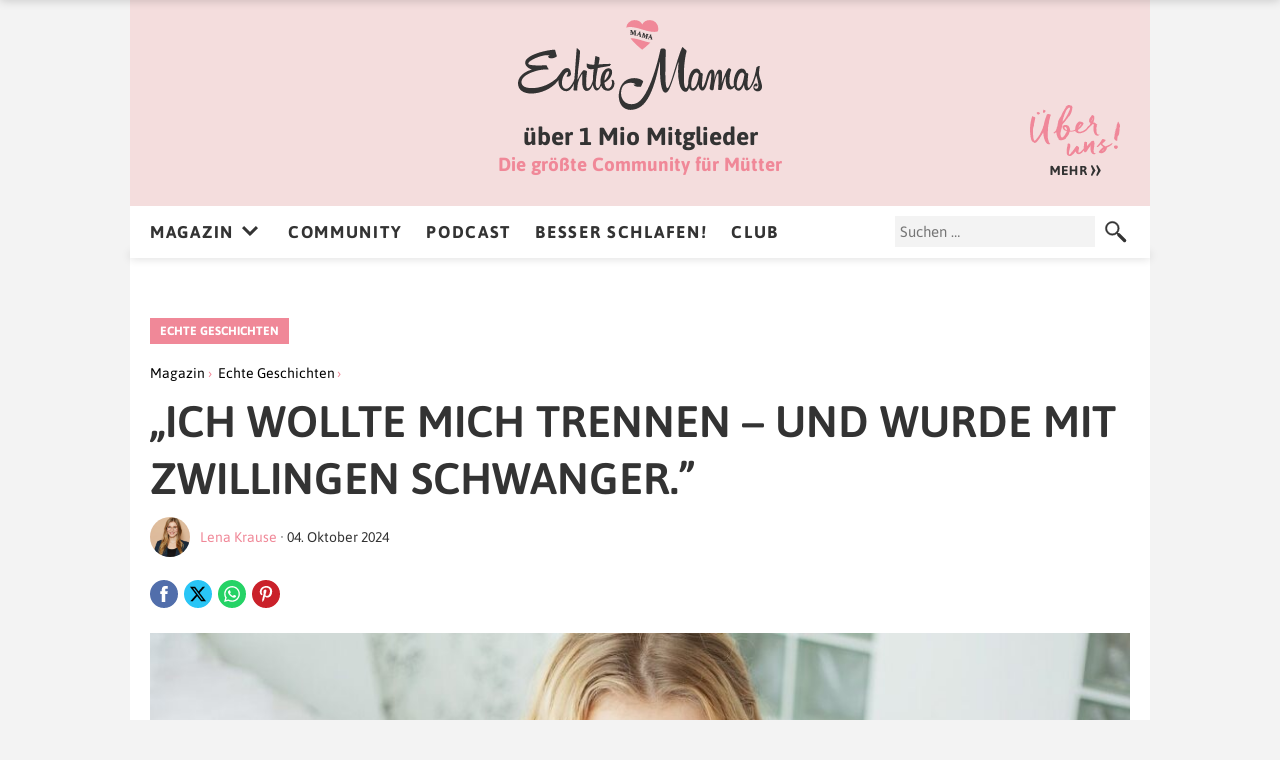

--- FILE ---
content_type: text/html; charset=UTF-8
request_url: https://www.echtemamas.de/ich-wollte-mich-trennen-und-wurde-mit-zwillingen-schwanger/
body_size: 29441
content:
<!DOCTYPE html>
<html lang="de">
<head>
<meta charset="UTF-8" />
<meta name="viewport" content="width=device-width" />
<meta name = "robots" content = "index, follow, max-snippet:-1, max-image-preview:large, max-video-preview:-1"/>
<link rel="manifest" href="/manifest.json" />
		<script type="text/javascript">
			window.flatStyles = window.flatStyles || ''

			window.lightspeedOptimizeStylesheet = function () {
				const currentStylesheet = document.querySelector( '.tcb-lightspeed-style:not([data-ls-optimized])' )

				if ( currentStylesheet ) {
					try {
						if ( currentStylesheet.sheet && currentStylesheet.sheet.cssRules ) {
							if ( window.flatStyles ) {
								if ( this.optimizing ) {
									setTimeout( window.lightspeedOptimizeStylesheet.bind( this ), 24 )
								} else {
									this.optimizing = true;

									let rulesIndex = 0;

									while ( rulesIndex < currentStylesheet.sheet.cssRules.length ) {
										const rule = currentStylesheet.sheet.cssRules[ rulesIndex ]
										/* remove rules that already exist in the page */
										if ( rule.type === CSSRule.STYLE_RULE && window.flatStyles.includes( `${rule.selectorText}{` ) ) {
											currentStylesheet.sheet.deleteRule( rulesIndex )
										} else {
											rulesIndex ++
										}
									}
									/* optimize, mark it such, move to the next file, append the styles we have until now */
									currentStylesheet.setAttribute( 'data-ls-optimized', '1' )

									window.flatStyles += currentStylesheet.innerHTML

									this.optimizing = false
								}
							} else {
								window.flatStyles = currentStylesheet.innerHTML
								currentStylesheet.setAttribute( 'data-ls-optimized', '1' )
							}
						}
					} catch ( error ) {
						console.warn( error )
					}

					if ( currentStylesheet.parentElement.tagName !== 'HEAD' ) {
						/* always make sure that those styles end up in the head */
						const stylesheetID = currentStylesheet.id;
						/**
						 * make sure that there is only one copy of the css
						 * e.g display CSS
						 */
						if ( ( ! stylesheetID || ( stylesheetID && ! document.querySelector( `head #${stylesheetID}` ) ) ) ) {
							document.head.prepend( currentStylesheet )
						} else {
							currentStylesheet.remove();
						}
					}
				}
			}

			window.lightspeedOptimizeFlat = function ( styleSheetElement ) {
				if ( document.querySelectorAll( 'link[href*="thrive_flat.css"]' ).length > 1 ) {
					/* disable this flat if we already have one */
					styleSheetElement.setAttribute( 'disabled', true )
				} else {
					/* if this is the first one, make sure he's in head */
					if ( styleSheetElement.parentElement.tagName !== 'HEAD' ) {
						document.head.append( styleSheetElement )
					}
				}
			}
		</script>
		<meta name='robots' content='index, follow, max-image-preview:large, max-snippet:-1, max-video-preview:-1' />
	<style>img:is([sizes="auto" i], [sizes^="auto," i]) { contain-intrinsic-size: 3000px 1500px }</style>
	
	<!-- This site is optimized with the Yoast SEO plugin v26.8 - https://yoast.com/product/yoast-seo-wordpress/ -->
	<title>„Ich wollte mich trennen – und wurde mit Zwillingen schwanger.” | Echte Mamas</title>
	<meta name="description" content="Was tun, wenn man sich eigentlich trennen möchte, doch dann entdeckt, dass man trotz Spirale schwanger geworden ist &gt;&gt;&gt;" />
	<link rel="canonical" href="https://www.echtemamas.de/ich-wollte-mich-trennen-und-wurde-mit-zwillingen-schwanger/" />
	<meta property="og:locale" content="de_DE" />
	<meta property="og:type" content="article" />
	<meta property="og:title" content="„Ich wollte mich trennen – und wurde mit Zwillingen schwanger.” | Echte Mamas" />
	<meta property="og:description" content="Was tun, wenn man sich eigentlich trennen möchte, doch dann entdeckt, dass man trotz Spirale schwanger geworden ist &gt;&gt;&gt;" />
	<meta property="og:url" content="https://www.echtemamas.de/ich-wollte-mich-trennen-und-wurde-mit-zwillingen-schwanger/" />
	<meta property="og:site_name" content="Echte Mamas" />
	<meta property="article:publisher" content="https://www.facebook.com/echtemamas" />
	<meta property="article:published_time" content="2024-06-20T09:20:15+00:00" />
	<meta property="article:modified_time" content="2024-10-04T10:48:18+00:00" />
	<meta property="og:image" content="https://www.echtemamas.de/wp-content/uploads/2024/06/schwangerschaft-ueberraschung.jpg" />
	<meta property="og:image:width" content="1200" />
	<meta property="og:image:height" content="675" />
	<meta property="og:image:type" content="image/jpeg" />
	<meta name="author" content="Lena Krause" />
	<meta name="twitter:card" content="summary_large_image" />
	<meta name="twitter:label1" content="Verfasst von" />
	<meta name="twitter:data1" content="Lena Krause" />
	<meta name="twitter:label2" content="Geschätzte Lesezeit" />
	<meta name="twitter:data2" content="4 Minuten" />
	<!-- / Yoast SEO plugin. -->


<link rel='dns-prefetch' href='//www.google.com' />
<link rel="alternate" type="application/rss+xml" title="Echte Mamas &raquo; „Ich wollte mich trennen – und wurde mit Zwillingen schwanger.”-Kommentar-Feed" href="https://www.echtemamas.de/ich-wollte-mich-trennen-und-wurde-mit-zwillingen-schwanger/feed/" />


<!-- Last Modified Schema is inserted by the WP Last Modified Info plugin v1.9.5 - https://wordpress.org/plugins/wp-last-modified-info/ -->
<script type="application/ld+json">{"@context":"https:\/\/schema.org\/","@type":"CreativeWork","dateModified":"2024-10-04T12:48:18+02:00","headline":"\u201eIch wollte mich trennen \u2013 und wurde mit Zwillingen schwanger.\u201d","description":"Uns hat eine Mama geschrieben, die nach der Hochzeit mit ihrem Mann und zwei Kindern aus einer fr\u00fcheren Beziehung zu den Schwiegereltern zog. Doch die Ehe funktioniert nicht, die Mama dachte \u00fcber Trennung nach, bis sie ihre Schwangerschaft entdeckte \u2013 mit Zwillingen. \u201eIch hatte k\u00fcrzlich geheiratet und meine zwei Kinder in die Ehe mitgebracht. Meine Kids sind 4 und 5","mainEntityOfPage":{"@type":"WebPage","@id":"https:\/\/www.echtemamas.de\/ich-wollte-mich-trennen-und-wurde-mit-zwillingen-schwanger\/"},"author":{"@type":"Person","name":"Ilona Utzig","url":"https:\/\/www.echtemamas.de\/author\/ilona\/","description":"Ich bin Rheinl\u00e4nderin, lebe aber seit vielen Jahren im Hamburger Exil. Mit meiner Tochter wage ich gerade spannende Expeditionen ins Teenager-Reich, immer mit ausreichend Humor im Gep\u00e4ck. Wenn mein Geduldsfaden doch mal rei\u00dft, halte ich mich am liebsten in K\u00fcstenn\u00e4he auf, je weiter n\u00f6rdlich, desto besser."}}</script>

<style id='cf-frontend-style-inline-css' type='text/css'>
@font-face {
	font-family: 'NoveoSans';
	font-weight: 300;
	font-display: auto;
	src: url('https://www.echtemamas.de/wp-content/uploads/2022/02/noveosans-light.ttf') format('truetype');
}
@font-face {
	font-family: 'NoveoSans';
	font-weight: 400;
	font-display: auto;
	src: url('https://www.echtemamas.de/wp-content/uploads/2022/02/noveosans-book.ttf') format('truetype');
}
@font-face {
	font-family: 'NoveoSans';
	font-weight: 700;
	font-display: auto;
	src: url('https://www.echtemamas.de/wp-content/uploads/2022/02/noveosans-bold.ttf') format('truetype');
}
@font-face {
	font-family: 'NoveoSans';
	font-weight: 900;
	font-display: auto;
	src: url('https://www.echtemamas.de/wp-content/uploads/2022/02/noveosans-black.ttf') format('truetype');
}
@font-face {
	font-family: 'NoveoSans';
	font-weight: 300;
	font-display: auto;
	src: url('https://www.echtemamas.de/wp-content/uploads/2022/02/noveosans-light.ttf') format('truetype');
}
@font-face {
	font-family: 'NoveoSans';
	font-weight: 400;
	font-display: auto;
	src: url('https://www.echtemamas.de/wp-content/uploads/2022/02/noveosans-book.ttf') format('truetype');
}
@font-face {
	font-family: 'NoveoSans';
	font-weight: 700;
	font-display: auto;
	src: url('https://www.echtemamas.de/wp-content/uploads/2022/02/noveosans-bold.ttf') format('truetype');
}
@font-face {
	font-family: 'NoveoSans';
	font-weight: 900;
	font-display: auto;
	src: url('https://www.echtemamas.de/wp-content/uploads/2022/02/noveosans-black.ttf') format('truetype');
}
@font-face {
	font-family: 'Freeland';
	font-weight: 400;
	font-display: swap;
	src: url('https://www.echtemamas.de/wp-content/uploads/2019/06/freeland.ttf') format('truetype');
}
@font-face {
	font-family: 'Freeland';
	font-weight: 400;
	font-display: swap;
	src: url('https://www.echtemamas.de/wp-content/uploads/2019/06/freeland.ttf') format('truetype');
}
@font-face {
	font-family: 'NoveoSans';
	font-weight: 300;
	font-display: auto;
	src: url('https://www.echtemamas.de/wp-content/uploads/2022/02/noveosans-light.ttf') format('truetype');
}
@font-face {
	font-family: 'NoveoSans';
	font-weight: 400;
	font-display: auto;
	src: url('https://www.echtemamas.de/wp-content/uploads/2022/02/noveosans-book.ttf') format('truetype');
}
@font-face {
	font-family: 'NoveoSans';
	font-weight: 700;
	font-display: auto;
	src: url('https://www.echtemamas.de/wp-content/uploads/2022/02/noveosans-bold.ttf') format('truetype');
}
@font-face {
	font-family: 'NoveoSans';
	font-weight: 900;
	font-display: auto;
	src: url('https://www.echtemamas.de/wp-content/uploads/2022/02/noveosans-black.ttf') format('truetype');
}
@font-face {
	font-family: 'Freeland';
	font-weight: 400;
	font-display: swap;
	src: url('https://www.echtemamas.de/wp-content/uploads/2019/06/freeland.ttf') format('truetype');
}
@font-face {
	font-family: 'NoveoSans';
	font-weight: 300;
	font-display: auto;
	src: url('https://www.echtemamas.de/wp-content/uploads/2022/02/noveosans-light.ttf') format('truetype');
}
@font-face {
	font-family: 'NoveoSans';
	font-weight: 400;
	font-display: auto;
	src: url('https://www.echtemamas.de/wp-content/uploads/2022/02/noveosans-book.ttf') format('truetype');
}
@font-face {
	font-family: 'NoveoSans';
	font-weight: 700;
	font-display: auto;
	src: url('https://www.echtemamas.de/wp-content/uploads/2022/02/noveosans-bold.ttf') format('truetype');
}
@font-face {
	font-family: 'NoveoSans';
	font-weight: 900;
	font-display: auto;
	src: url('https://www.echtemamas.de/wp-content/uploads/2022/02/noveosans-black.ttf') format('truetype');
}
@font-face {
	font-family: 'NoveoSans';
	font-weight: 300;
	font-display: auto;
	src: url('https://www.echtemamas.de/wp-content/uploads/2022/02/noveosans-light.ttf') format('truetype');
}
@font-face {
	font-family: 'NoveoSans';
	font-weight: 400;
	font-display: auto;
	src: url('https://www.echtemamas.de/wp-content/uploads/2022/02/noveosans-book.ttf') format('truetype');
}
@font-face {
	font-family: 'NoveoSans';
	font-weight: 700;
	font-display: auto;
	src: url('https://www.echtemamas.de/wp-content/uploads/2022/02/noveosans-bold.ttf') format('truetype');
}
@font-face {
	font-family: 'NoveoSans';
	font-weight: 900;
	font-display: auto;
	src: url('https://www.echtemamas.de/wp-content/uploads/2022/02/noveosans-black.ttf') format('truetype');
}
@font-face {
	font-family: 'Acoustica South';
	font-weight: 100;
	font-display: auto;
	src: url('https://www.echtemamas.de/wp-content/uploads/2022/02/acoustica-south.ttf') format('truetype');
}
@font-face {
	font-family: 'Acoustica South';
	font-weight: 100;
	font-display: auto;
	src: url('https://www.echtemamas.de/wp-content/uploads/2022/02/acoustica-south.ttf') format('truetype');
}
@font-face {
	font-family: 'Freeland';
	font-weight: 400;
	font-display: swap;
	src: url('https://www.echtemamas.de/wp-content/uploads/2019/06/freeland.ttf') format('truetype');
}
@font-face {
	font-family: 'Freeland';
	font-weight: 400;
	font-display: swap;
	src: url('https://www.echtemamas.de/wp-content/uploads/2019/06/freeland.ttf') format('truetype');
}
@font-face {
	font-family: 'Acoustica South';
	font-weight: 100;
	font-display: auto;
	src: url('https://www.echtemamas.de/wp-content/uploads/2022/02/acoustica-south.ttf') format('truetype');
}
@font-face {
	font-family: 'Acoustica South';
	font-weight: 100;
	font-display: auto;
	src: url('https://www.echtemamas.de/wp-content/uploads/2022/02/acoustica-south.ttf') format('truetype');
}
@font-face {
	font-family: 'Acoustica South';
	font-weight: 100;
	font-display: auto;
	src: url('https://www.echtemamas.de/wp-content/uploads/2022/02/acoustica-south.ttf') format('truetype');
}
</style>
<style id='classic-theme-styles-inline-css' type='text/css'>
/*! This file is auto-generated */
.wp-block-button__link{color:#fff;background-color:#32373c;border-radius:9999px;box-shadow:none;text-decoration:none;padding:calc(.667em + 2px) calc(1.333em + 2px);font-size:1.125em}.wp-block-file__button{background:#32373c;color:#fff;text-decoration:none}
</style>
<style id='safe-svg-svg-icon-style-inline-css' type='text/css'>
.safe-svg-cover{text-align:center}.safe-svg-cover .safe-svg-inside{display:inline-block;max-width:100%}.safe-svg-cover svg{fill:currentColor;height:100%;max-height:100%;max-width:100%;width:100%}

</style>
<style id='global-styles-inline-css' type='text/css'>
:root{--wp--preset--aspect-ratio--square: 1;--wp--preset--aspect-ratio--4-3: 4/3;--wp--preset--aspect-ratio--3-4: 3/4;--wp--preset--aspect-ratio--3-2: 3/2;--wp--preset--aspect-ratio--2-3: 2/3;--wp--preset--aspect-ratio--16-9: 16/9;--wp--preset--aspect-ratio--9-16: 9/16;--wp--preset--color--black: #000000;--wp--preset--color--cyan-bluish-gray: #abb8c3;--wp--preset--color--white: #ffffff;--wp--preset--color--pale-pink: #f78da7;--wp--preset--color--vivid-red: #cf2e2e;--wp--preset--color--luminous-vivid-orange: #ff6900;--wp--preset--color--luminous-vivid-amber: #fcb900;--wp--preset--color--light-green-cyan: #7bdcb5;--wp--preset--color--vivid-green-cyan: #00d084;--wp--preset--color--pale-cyan-blue: #8ed1fc;--wp--preset--color--vivid-cyan-blue: #0693e3;--wp--preset--color--vivid-purple: #9b51e0;--wp--preset--gradient--vivid-cyan-blue-to-vivid-purple: linear-gradient(135deg,rgba(6,147,227,1) 0%,rgb(155,81,224) 100%);--wp--preset--gradient--light-green-cyan-to-vivid-green-cyan: linear-gradient(135deg,rgb(122,220,180) 0%,rgb(0,208,130) 100%);--wp--preset--gradient--luminous-vivid-amber-to-luminous-vivid-orange: linear-gradient(135deg,rgba(252,185,0,1) 0%,rgba(255,105,0,1) 100%);--wp--preset--gradient--luminous-vivid-orange-to-vivid-red: linear-gradient(135deg,rgba(255,105,0,1) 0%,rgb(207,46,46) 100%);--wp--preset--gradient--very-light-gray-to-cyan-bluish-gray: linear-gradient(135deg,rgb(238,238,238) 0%,rgb(169,184,195) 100%);--wp--preset--gradient--cool-to-warm-spectrum: linear-gradient(135deg,rgb(74,234,220) 0%,rgb(151,120,209) 20%,rgb(207,42,186) 40%,rgb(238,44,130) 60%,rgb(251,105,98) 80%,rgb(254,248,76) 100%);--wp--preset--gradient--blush-light-purple: linear-gradient(135deg,rgb(255,206,236) 0%,rgb(152,150,240) 100%);--wp--preset--gradient--blush-bordeaux: linear-gradient(135deg,rgb(254,205,165) 0%,rgb(254,45,45) 50%,rgb(107,0,62) 100%);--wp--preset--gradient--luminous-dusk: linear-gradient(135deg,rgb(255,203,112) 0%,rgb(199,81,192) 50%,rgb(65,88,208) 100%);--wp--preset--gradient--pale-ocean: linear-gradient(135deg,rgb(255,245,203) 0%,rgb(182,227,212) 50%,rgb(51,167,181) 100%);--wp--preset--gradient--electric-grass: linear-gradient(135deg,rgb(202,248,128) 0%,rgb(113,206,126) 100%);--wp--preset--gradient--midnight: linear-gradient(135deg,rgb(2,3,129) 0%,rgb(40,116,252) 100%);--wp--preset--font-size--small: 13px;--wp--preset--font-size--medium: 20px;--wp--preset--font-size--large: 36px;--wp--preset--font-size--x-large: 42px;--wp--preset--spacing--20: 0.44rem;--wp--preset--spacing--30: 0.67rem;--wp--preset--spacing--40: 1rem;--wp--preset--spacing--50: 1.5rem;--wp--preset--spacing--60: 2.25rem;--wp--preset--spacing--70: 3.38rem;--wp--preset--spacing--80: 5.06rem;--wp--preset--shadow--natural: 6px 6px 9px rgba(0, 0, 0, 0.2);--wp--preset--shadow--deep: 12px 12px 50px rgba(0, 0, 0, 0.4);--wp--preset--shadow--sharp: 6px 6px 0px rgba(0, 0, 0, 0.2);--wp--preset--shadow--outlined: 6px 6px 0px -3px rgba(255, 255, 255, 1), 6px 6px rgba(0, 0, 0, 1);--wp--preset--shadow--crisp: 6px 6px 0px rgba(0, 0, 0, 1);}:where(.is-layout-flex){gap: 0.5em;}:where(.is-layout-grid){gap: 0.5em;}body .is-layout-flex{display: flex;}.is-layout-flex{flex-wrap: wrap;align-items: center;}.is-layout-flex > :is(*, div){margin: 0;}body .is-layout-grid{display: grid;}.is-layout-grid > :is(*, div){margin: 0;}:where(.wp-block-columns.is-layout-flex){gap: 2em;}:where(.wp-block-columns.is-layout-grid){gap: 2em;}:where(.wp-block-post-template.is-layout-flex){gap: 1.25em;}:where(.wp-block-post-template.is-layout-grid){gap: 1.25em;}.has-black-color{color: var(--wp--preset--color--black) !important;}.has-cyan-bluish-gray-color{color: var(--wp--preset--color--cyan-bluish-gray) !important;}.has-white-color{color: var(--wp--preset--color--white) !important;}.has-pale-pink-color{color: var(--wp--preset--color--pale-pink) !important;}.has-vivid-red-color{color: var(--wp--preset--color--vivid-red) !important;}.has-luminous-vivid-orange-color{color: var(--wp--preset--color--luminous-vivid-orange) !important;}.has-luminous-vivid-amber-color{color: var(--wp--preset--color--luminous-vivid-amber) !important;}.has-light-green-cyan-color{color: var(--wp--preset--color--light-green-cyan) !important;}.has-vivid-green-cyan-color{color: var(--wp--preset--color--vivid-green-cyan) !important;}.has-pale-cyan-blue-color{color: var(--wp--preset--color--pale-cyan-blue) !important;}.has-vivid-cyan-blue-color{color: var(--wp--preset--color--vivid-cyan-blue) !important;}.has-vivid-purple-color{color: var(--wp--preset--color--vivid-purple) !important;}.has-black-background-color{background-color: var(--wp--preset--color--black) !important;}.has-cyan-bluish-gray-background-color{background-color: var(--wp--preset--color--cyan-bluish-gray) !important;}.has-white-background-color{background-color: var(--wp--preset--color--white) !important;}.has-pale-pink-background-color{background-color: var(--wp--preset--color--pale-pink) !important;}.has-vivid-red-background-color{background-color: var(--wp--preset--color--vivid-red) !important;}.has-luminous-vivid-orange-background-color{background-color: var(--wp--preset--color--luminous-vivid-orange) !important;}.has-luminous-vivid-amber-background-color{background-color: var(--wp--preset--color--luminous-vivid-amber) !important;}.has-light-green-cyan-background-color{background-color: var(--wp--preset--color--light-green-cyan) !important;}.has-vivid-green-cyan-background-color{background-color: var(--wp--preset--color--vivid-green-cyan) !important;}.has-pale-cyan-blue-background-color{background-color: var(--wp--preset--color--pale-cyan-blue) !important;}.has-vivid-cyan-blue-background-color{background-color: var(--wp--preset--color--vivid-cyan-blue) !important;}.has-vivid-purple-background-color{background-color: var(--wp--preset--color--vivid-purple) !important;}.has-black-border-color{border-color: var(--wp--preset--color--black) !important;}.has-cyan-bluish-gray-border-color{border-color: var(--wp--preset--color--cyan-bluish-gray) !important;}.has-white-border-color{border-color: var(--wp--preset--color--white) !important;}.has-pale-pink-border-color{border-color: var(--wp--preset--color--pale-pink) !important;}.has-vivid-red-border-color{border-color: var(--wp--preset--color--vivid-red) !important;}.has-luminous-vivid-orange-border-color{border-color: var(--wp--preset--color--luminous-vivid-orange) !important;}.has-luminous-vivid-amber-border-color{border-color: var(--wp--preset--color--luminous-vivid-amber) !important;}.has-light-green-cyan-border-color{border-color: var(--wp--preset--color--light-green-cyan) !important;}.has-vivid-green-cyan-border-color{border-color: var(--wp--preset--color--vivid-green-cyan) !important;}.has-pale-cyan-blue-border-color{border-color: var(--wp--preset--color--pale-cyan-blue) !important;}.has-vivid-cyan-blue-border-color{border-color: var(--wp--preset--color--vivid-cyan-blue) !important;}.has-vivid-purple-border-color{border-color: var(--wp--preset--color--vivid-purple) !important;}.has-vivid-cyan-blue-to-vivid-purple-gradient-background{background: var(--wp--preset--gradient--vivid-cyan-blue-to-vivid-purple) !important;}.has-light-green-cyan-to-vivid-green-cyan-gradient-background{background: var(--wp--preset--gradient--light-green-cyan-to-vivid-green-cyan) !important;}.has-luminous-vivid-amber-to-luminous-vivid-orange-gradient-background{background: var(--wp--preset--gradient--luminous-vivid-amber-to-luminous-vivid-orange) !important;}.has-luminous-vivid-orange-to-vivid-red-gradient-background{background: var(--wp--preset--gradient--luminous-vivid-orange-to-vivid-red) !important;}.has-very-light-gray-to-cyan-bluish-gray-gradient-background{background: var(--wp--preset--gradient--very-light-gray-to-cyan-bluish-gray) !important;}.has-cool-to-warm-spectrum-gradient-background{background: var(--wp--preset--gradient--cool-to-warm-spectrum) !important;}.has-blush-light-purple-gradient-background{background: var(--wp--preset--gradient--blush-light-purple) !important;}.has-blush-bordeaux-gradient-background{background: var(--wp--preset--gradient--blush-bordeaux) !important;}.has-luminous-dusk-gradient-background{background: var(--wp--preset--gradient--luminous-dusk) !important;}.has-pale-ocean-gradient-background{background: var(--wp--preset--gradient--pale-ocean) !important;}.has-electric-grass-gradient-background{background: var(--wp--preset--gradient--electric-grass) !important;}.has-midnight-gradient-background{background: var(--wp--preset--gradient--midnight) !important;}.has-small-font-size{font-size: var(--wp--preset--font-size--small) !important;}.has-medium-font-size{font-size: var(--wp--preset--font-size--medium) !important;}.has-large-font-size{font-size: var(--wp--preset--font-size--large) !important;}.has-x-large-font-size{font-size: var(--wp--preset--font-size--x-large) !important;}
:where(.wp-block-post-template.is-layout-flex){gap: 1.25em;}:where(.wp-block-post-template.is-layout-grid){gap: 1.25em;}
:where(.wp-block-columns.is-layout-flex){gap: 2em;}:where(.wp-block-columns.is-layout-grid){gap: 2em;}
:root :where(.wp-block-pullquote){font-size: 1.5em;line-height: 1.6;}
</style>
<link rel='stylesheet' id='contact-form-7-css' href='https://www.echtemamas.de/wp-content/plugins/contact-form-7/includes/css/styles.css?ver=6.1.4' type='text/css' media='all' />
<link rel='stylesheet' id='wp-polls-css' href='https://www.echtemamas.de/wp-content/plugins/wp-polls/polls-css.css?ver=2.77.3' type='text/css' media='all' />
<style id='wp-polls-inline-css' type='text/css'>
.wp-polls .pollbar {
	margin: 1px;
	font-size: 12px;
	line-height: 14px;
	height: 14px;
	background: #F4DDDD;
	border: 1px solid #f08898;
}

</style>
<link rel='stylesheet' id='wpdiscuz-frontend-css-css' href='https://www.echtemamas.de/wp-content/plugins/wpdiscuz/themes/default/style.css?ver=7.6.45' type='text/css' media='all' />
<style id='wpdiscuz-frontend-css-inline-css' type='text/css'>
 #wpdcom .wpd-blog-administrator .wpd-comment-label{color:#ffffff;background-color:#00B38F;border:none}#wpdcom .wpd-blog-administrator .wpd-comment-author, #wpdcom .wpd-blog-administrator .wpd-comment-author a{color:#00B38F}#wpdcom.wpd-layout-1 .wpd-comment .wpd-blog-administrator .wpd-avatar img{border-color:#00B38F}#wpdcom.wpd-layout-2 .wpd-comment.wpd-reply .wpd-comment-wrap.wpd-blog-administrator{border-left:3px solid #00B38F}#wpdcom.wpd-layout-2 .wpd-comment .wpd-blog-administrator .wpd-avatar img{border-bottom-color:#00B38F}#wpdcom.wpd-layout-3 .wpd-blog-administrator .wpd-comment-subheader{border-top:1px dashed #00B38F}#wpdcom.wpd-layout-3 .wpd-reply .wpd-blog-administrator .wpd-comment-right{border-left:1px solid #00B38F}#wpdcom .wpd-blog-editor .wpd-comment-label{color:#ffffff;background-color:#00B38F;border:none}#wpdcom .wpd-blog-editor .wpd-comment-author, #wpdcom .wpd-blog-editor .wpd-comment-author a{color:#00B38F}#wpdcom.wpd-layout-1 .wpd-comment .wpd-blog-editor .wpd-avatar img{border-color:#00B38F}#wpdcom.wpd-layout-2 .wpd-comment.wpd-reply .wpd-comment-wrap.wpd-blog-editor{border-left:3px solid #00B38F}#wpdcom.wpd-layout-2 .wpd-comment .wpd-blog-editor .wpd-avatar img{border-bottom-color:#00B38F}#wpdcom.wpd-layout-3 .wpd-blog-editor .wpd-comment-subheader{border-top:1px dashed #00B38F}#wpdcom.wpd-layout-3 .wpd-reply .wpd-blog-editor .wpd-comment-right{border-left:1px solid #00B38F}#wpdcom .wpd-blog-author .wpd-comment-label{color:#ffffff;background-color:#00B38F;border:none}#wpdcom .wpd-blog-author .wpd-comment-author, #wpdcom .wpd-blog-author .wpd-comment-author a{color:#00B38F}#wpdcom.wpd-layout-1 .wpd-comment .wpd-blog-author .wpd-avatar img{border-color:#00B38F}#wpdcom.wpd-layout-2 .wpd-comment .wpd-blog-author .wpd-avatar img{border-bottom-color:#00B38F}#wpdcom.wpd-layout-3 .wpd-blog-author .wpd-comment-subheader{border-top:1px dashed #00B38F}#wpdcom.wpd-layout-3 .wpd-reply .wpd-blog-author .wpd-comment-right{border-left:1px solid #00B38F}#wpdcom .wpd-blog-contributor .wpd-comment-label{color:#ffffff;background-color:#00B38F;border:none}#wpdcom .wpd-blog-contributor .wpd-comment-author, #wpdcom .wpd-blog-contributor .wpd-comment-author a{color:#00B38F}#wpdcom.wpd-layout-1 .wpd-comment .wpd-blog-contributor .wpd-avatar img{border-color:#00B38F}#wpdcom.wpd-layout-2 .wpd-comment .wpd-blog-contributor .wpd-avatar img{border-bottom-color:#00B38F}#wpdcom.wpd-layout-3 .wpd-blog-contributor .wpd-comment-subheader{border-top:1px dashed #00B38F}#wpdcom.wpd-layout-3 .wpd-reply .wpd-blog-contributor .wpd-comment-right{border-left:1px solid #00B38F}#wpdcom .wpd-blog-subscriber .wpd-comment-label{color:#ffffff;background-color:#00B38F;border:none}#wpdcom .wpd-blog-subscriber .wpd-comment-author, #wpdcom .wpd-blog-subscriber .wpd-comment-author a{color:#00B38F}#wpdcom.wpd-layout-2 .wpd-comment .wpd-blog-subscriber .wpd-avatar img{border-bottom-color:#00B38F}#wpdcom.wpd-layout-3 .wpd-blog-subscriber .wpd-comment-subheader{border-top:1px dashed #00B38F}#wpdcom .wpd-blog-customer .wpd-comment-label{color:#ffffff;background-color:#00B38F;border:none}#wpdcom .wpd-blog-customer .wpd-comment-author, #wpdcom .wpd-blog-customer .wpd-comment-author a{color:#00B38F}#wpdcom.wpd-layout-1 .wpd-comment .wpd-blog-customer .wpd-avatar img{border-color:#00B38F}#wpdcom.wpd-layout-2 .wpd-comment .wpd-blog-customer .wpd-avatar img{border-bottom-color:#00B38F}#wpdcom.wpd-layout-3 .wpd-blog-customer .wpd-comment-subheader{border-top:1px dashed #00B38F}#wpdcom.wpd-layout-3 .wpd-reply .wpd-blog-customer .wpd-comment-right{border-left:1px solid #00B38F}#wpdcom .wpd-blog-shop_manager .wpd-comment-label{color:#ffffff;background-color:#00B38F;border:none}#wpdcom .wpd-blog-shop_manager .wpd-comment-author, #wpdcom .wpd-blog-shop_manager .wpd-comment-author a{color:#00B38F}#wpdcom.wpd-layout-1 .wpd-comment .wpd-blog-shop_manager .wpd-avatar img{border-color:#00B38F}#wpdcom.wpd-layout-2 .wpd-comment .wpd-blog-shop_manager .wpd-avatar img{border-bottom-color:#00B38F}#wpdcom.wpd-layout-3 .wpd-blog-shop_manager .wpd-comment-subheader{border-top:1px dashed #00B38F}#wpdcom.wpd-layout-3 .wpd-reply .wpd-blog-shop_manager .wpd-comment-right{border-left:1px solid #00B38F}#wpdcom .wpd-blog-manage_schema_options .wpd-comment-label{color:#ffffff;background-color:#00B38F;border:none}#wpdcom .wpd-blog-manage_schema_options .wpd-comment-author, #wpdcom .wpd-blog-manage_schema_options .wpd-comment-author a{color:#00B38F}#wpdcom.wpd-layout-1 .wpd-comment .wpd-blog-manage_schema_options .wpd-avatar img{border-color:#00B38F}#wpdcom.wpd-layout-2 .wpd-comment .wpd-blog-manage_schema_options .wpd-avatar img{border-bottom-color:#00B38F}#wpdcom.wpd-layout-3 .wpd-blog-manage_schema_options .wpd-comment-subheader{border-top:1px dashed #00B38F}#wpdcom.wpd-layout-3 .wpd-reply .wpd-blog-manage_schema_options .wpd-comment-right{border-left:1px solid #00B38F}#wpdcom .wpd-blog-wpseo_manager .wpd-comment-label{color:#ffffff;background-color:#00B38F;border:none}#wpdcom .wpd-blog-wpseo_manager .wpd-comment-author, #wpdcom .wpd-blog-wpseo_manager .wpd-comment-author a{color:#00B38F}#wpdcom.wpd-layout-1 .wpd-comment .wpd-blog-wpseo_manager .wpd-avatar img{border-color:#00B38F}#wpdcom.wpd-layout-2 .wpd-comment .wpd-blog-wpseo_manager .wpd-avatar img{border-bottom-color:#00B38F}#wpdcom.wpd-layout-3 .wpd-blog-wpseo_manager .wpd-comment-subheader{border-top:1px dashed #00B38F}#wpdcom.wpd-layout-3 .wpd-reply .wpd-blog-wpseo_manager .wpd-comment-right{border-left:1px solid #00B38F}#wpdcom .wpd-blog-wpseo_editor .wpd-comment-label{color:#ffffff;background-color:#00B38F;border:none}#wpdcom .wpd-blog-wpseo_editor .wpd-comment-author, #wpdcom .wpd-blog-wpseo_editor .wpd-comment-author a{color:#00B38F}#wpdcom.wpd-layout-1 .wpd-comment .wpd-blog-wpseo_editor .wpd-avatar img{border-color:#00B38F}#wpdcom.wpd-layout-2 .wpd-comment .wpd-blog-wpseo_editor .wpd-avatar img{border-bottom-color:#00B38F}#wpdcom.wpd-layout-3 .wpd-blog-wpseo_editor .wpd-comment-subheader{border-top:1px dashed #00B38F}#wpdcom.wpd-layout-3 .wpd-reply .wpd-blog-wpseo_editor .wpd-comment-right{border-left:1px solid #00B38F}#wpdcom .wpd-blog-post_author .wpd-comment-label{color:#ffffff;background-color:#00B38F;border:none}#wpdcom .wpd-blog-post_author .wpd-comment-author, #wpdcom .wpd-blog-post_author .wpd-comment-author a{color:#00B38F}#wpdcom .wpd-blog-post_author .wpd-avatar img{border-color:#00B38F}#wpdcom.wpd-layout-1 .wpd-comment .wpd-blog-post_author .wpd-avatar img{border-color:#00B38F}#wpdcom.wpd-layout-2 .wpd-comment.wpd-reply .wpd-comment-wrap.wpd-blog-post_author{border-left:3px solid #00B38F}#wpdcom.wpd-layout-2 .wpd-comment .wpd-blog-post_author .wpd-avatar img{border-bottom-color:#00B38F}#wpdcom.wpd-layout-3 .wpd-blog-post_author .wpd-comment-subheader{border-top:1px dashed #00B38F}#wpdcom.wpd-layout-3 .wpd-reply .wpd-blog-post_author .wpd-comment-right{border-left:1px solid #00B38F}#wpdcom .wpd-blog-guest .wpd-comment-label{color:#ffffff;background-color:#00B38F;border:none}#wpdcom .wpd-blog-guest .wpd-comment-author, #wpdcom .wpd-blog-guest .wpd-comment-author a{color:#00B38F}#wpdcom.wpd-layout-3 .wpd-blog-guest .wpd-comment-subheader{border-top:1px dashed #00B38F}#comments, #respond, .comments-area, #wpdcom{}#wpdcom .ql-editor > *{color:#777777}#wpdcom .ql-editor::before{}#wpdcom .ql-toolbar{border:1px solid #DDDDDD;border-top:none}#wpdcom .ql-container{border:1px solid #DDDDDD;border-bottom:none}#wpdcom .wpd-form-row .wpdiscuz-item input[type="text"], #wpdcom .wpd-form-row .wpdiscuz-item input[type="email"], #wpdcom .wpd-form-row .wpdiscuz-item input[type="url"], #wpdcom .wpd-form-row .wpdiscuz-item input[type="color"], #wpdcom .wpd-form-row .wpdiscuz-item input[type="date"], #wpdcom .wpd-form-row .wpdiscuz-item input[type="datetime"], #wpdcom .wpd-form-row .wpdiscuz-item input[type="datetime-local"], #wpdcom .wpd-form-row .wpdiscuz-item input[type="month"], #wpdcom .wpd-form-row .wpdiscuz-item input[type="number"], #wpdcom .wpd-form-row .wpdiscuz-item input[type="time"], #wpdcom textarea, #wpdcom select{border:1px solid #DDDDDD;color:#777777}#wpdcom .wpd-form-row .wpdiscuz-item textarea{border:1px solid #DDDDDD}#wpdcom input::placeholder, #wpdcom textarea::placeholder, #wpdcom input::-moz-placeholder, #wpdcom textarea::-webkit-input-placeholder{}#wpdcom .wpd-comment-text{color:#777777}#wpdcom .wpd-thread-head .wpd-thread-info{border-bottom:2px solid #00B38F}#wpdcom .wpd-thread-head .wpd-thread-info.wpd-reviews-tab svg{fill:#00B38F}#wpdcom .wpd-thread-head .wpdiscuz-user-settings{border-bottom:2px solid #00B38F}#wpdcom .wpd-thread-head .wpdiscuz-user-settings:hover{color:#00B38F}#wpdcom .wpd-comment .wpd-follow-link:hover{color:#00B38F}#wpdcom .wpd-comment-status .wpd-sticky{color:#00B38F}#wpdcom .wpd-thread-filter .wpdf-active{color:#00B38F;border-bottom-color:#00B38F}#wpdcom .wpd-comment-info-bar{border:1px dashed #33c3a6;background:#e6f8f4}#wpdcom .wpd-comment-info-bar .wpd-current-view i{color:#00B38F}#wpdcom .wpd-filter-view-all:hover{background:#00B38F}#wpdcom .wpdiscuz-item .wpdiscuz-rating > label{color:#DDDDDD}#wpdcom .wpdiscuz-item .wpdiscuz-rating:not(:checked) > label:hover, .wpdiscuz-rating:not(:checked) > label:hover ~ label{}#wpdcom .wpdiscuz-item .wpdiscuz-rating > input ~ label:hover, #wpdcom .wpdiscuz-item .wpdiscuz-rating > input:not(:checked) ~ label:hover ~ label, #wpdcom .wpdiscuz-item .wpdiscuz-rating > input:not(:checked) ~ label:hover ~ label{color:#FFED85}#wpdcom .wpdiscuz-item .wpdiscuz-rating > input:checked ~ label:hover, #wpdcom .wpdiscuz-item .wpdiscuz-rating > input:checked ~ label:hover, #wpdcom .wpdiscuz-item .wpdiscuz-rating > label:hover ~ input:checked ~ label, #wpdcom .wpdiscuz-item .wpdiscuz-rating > input:checked + label:hover ~ label, #wpdcom .wpdiscuz-item .wpdiscuz-rating > input:checked ~ label:hover ~ label, .wpd-custom-field .wcf-active-star, #wpdcom .wpdiscuz-item .wpdiscuz-rating > input:checked ~ label{color:#FFD700}#wpd-post-rating .wpd-rating-wrap .wpd-rating-stars svg .wpd-star{fill:#DDDDDD}#wpd-post-rating .wpd-rating-wrap .wpd-rating-stars svg .wpd-active{fill:#FFD700}#wpd-post-rating .wpd-rating-wrap .wpd-rate-starts svg .wpd-star{fill:#DDDDDD}#wpd-post-rating .wpd-rating-wrap .wpd-rate-starts:hover svg .wpd-star{fill:#FFED85}#wpd-post-rating.wpd-not-rated .wpd-rating-wrap .wpd-rate-starts svg:hover ~ svg .wpd-star{fill:#DDDDDD}.wpdiscuz-post-rating-wrap .wpd-rating .wpd-rating-wrap .wpd-rating-stars svg .wpd-star{fill:#DDDDDD}.wpdiscuz-post-rating-wrap .wpd-rating .wpd-rating-wrap .wpd-rating-stars svg .wpd-active{fill:#FFD700}#wpdcom .wpd-comment .wpd-follow-active{color:#ff7a00}#wpdcom .page-numbers{color:#555;border:#555 1px solid}#wpdcom span.current{background:#555}#wpdcom.wpd-layout-1 .wpd-new-loaded-comment > .wpd-comment-wrap > .wpd-comment-right{background:#FFFAD6}#wpdcom.wpd-layout-2 .wpd-new-loaded-comment.wpd-comment > .wpd-comment-wrap > .wpd-comment-right{background:#FFFAD6}#wpdcom.wpd-layout-2 .wpd-new-loaded-comment.wpd-comment.wpd-reply > .wpd-comment-wrap > .wpd-comment-right{background:transparent}#wpdcom.wpd-layout-2 .wpd-new-loaded-comment.wpd-comment.wpd-reply > .wpd-comment-wrap{background:#FFFAD6}#wpdcom.wpd-layout-3 .wpd-new-loaded-comment.wpd-comment > .wpd-comment-wrap > .wpd-comment-right{background:#FFFAD6}#wpdcom .wpd-follow:hover i, #wpdcom .wpd-unfollow:hover i, #wpdcom .wpd-comment .wpd-follow-active:hover i{color:#00B38F}#wpdcom .wpdiscuz-readmore{cursor:pointer;color:#00B38F}.wpd-custom-field .wcf-pasiv-star, #wpcomm .wpdiscuz-item .wpdiscuz-rating > label{color:#DDDDDD}.wpd-wrapper .wpd-list-item.wpd-active{border-top:3px solid #00B38F}#wpdcom.wpd-layout-2 .wpd-comment.wpd-reply.wpd-unapproved-comment .wpd-comment-wrap{border-left:3px solid #FFFAD6}#wpdcom.wpd-layout-3 .wpd-comment.wpd-reply.wpd-unapproved-comment .wpd-comment-right{border-left:1px solid #FFFAD6}#wpdcom .wpd-prim-button{background-color:#07B290;color:#FFFFFF}#wpdcom .wpd_label__check i.wpdicon-on{color:#07B290;border:1px solid #83d9c8}#wpd-bubble-wrapper #wpd-bubble-all-comments-count{color:#1DB99A}#wpd-bubble-wrapper > div{background-color:#1DB99A}#wpd-bubble-wrapper > #wpd-bubble #wpd-bubble-add-message{background-color:#1DB99A}#wpd-bubble-wrapper > #wpd-bubble #wpd-bubble-add-message::before{border-left-color:#1DB99A;border-right-color:#1DB99A}#wpd-bubble-wrapper.wpd-right-corner > #wpd-bubble #wpd-bubble-add-message::before{border-left-color:#1DB99A;border-right-color:#1DB99A}.wpd-inline-icon-wrapper path.wpd-inline-icon-first{fill:#1DB99A}.wpd-inline-icon-count{background-color:#1DB99A}.wpd-inline-icon-count::before{border-right-color:#1DB99A}.wpd-inline-form-wrapper::before{border-bottom-color:#1DB99A}.wpd-inline-form-question{background-color:#1DB99A}.wpd-inline-form{background-color:#1DB99A}.wpd-last-inline-comments-wrapper{border-color:#1DB99A}.wpd-last-inline-comments-wrapper::before{border-bottom-color:#1DB99A}.wpd-last-inline-comments-wrapper .wpd-view-all-inline-comments{background:#1DB99A}.wpd-last-inline-comments-wrapper .wpd-view-all-inline-comments:hover,.wpd-last-inline-comments-wrapper .wpd-view-all-inline-comments:active,.wpd-last-inline-comments-wrapper .wpd-view-all-inline-comments:focus{background-color:#1DB99A}#wpdcom .ql-snow .ql-tooltip[data-mode="link"]::before{content:"Link eingeben:"}#wpdcom .ql-snow .ql-tooltip.ql-editing a.ql-action::after{content:"Speichern"}.grecaptcha-badge{visibility:hidden}.comments-area{width:auto}
</style>
<link rel='stylesheet' id='wpdiscuz-fa-css' href='https://www.echtemamas.de/wp-content/plugins/wpdiscuz/assets/third-party/font-awesome-5.13.0/css/fa.min.css?ver=7.6.45' type='text/css' media='all' />
<link rel='stylesheet' id='wpdiscuz-combo-css-css' href='https://www.echtemamas.de/wp-content/plugins/wpdiscuz/assets/css/wpdiscuz-combo-no_quill.min.css?ver=6.8.3' type='text/css' media='all' />
<link rel='stylesheet' id='jquery-lazyloadxt-spinner-css-css' href='//www.echtemamas.de/wp-content/plugins/a3-lazy-load/assets/css/jquery.lazyloadxt.spinner.css?ver=6.8.3' type='text/css' media='all' />
<link rel='stylesheet' id='a3a3_lazy_load-css' href='//www.echtemamas.de/wp-content/uploads/sass/a3_lazy_load.min.css?ver=1667988257' type='text/css' media='all' />
<link rel='stylesheet' id='msl-main-css' href='https://www.echtemamas.de/wp-content/plugins/master-slider/public/assets/css/masterslider.main.css?ver=3.11.0' type='text/css' media='all' />
<link rel='stylesheet' id='msl-custom-css' href='https://www.echtemamas.de/wp-content/uploads/master-slider/custom.css?ver=21.6' type='text/css' media='all' />
<link rel='stylesheet' id='fonts-css' href='https://www.echtemamas.de/wp-content/themes/echte-mamas/fonts/fonts.css?ver=1.22.5' type='text/css' media='all' />
<link rel='stylesheet' id='style-css' href='https://www.echtemamas.de/wp-content/themes/echte-mamas/css/style.css?ver=1.22.5' type='text/css' media='all' />
<link rel='stylesheet' id='blocs-css' href='https://www.echtemamas.de/wp-content/themes/echte-mamas/css/blocs.css?ver=1.22.5' type='text/css' media='all' />
<link rel='stylesheet' id='em-media-css' href='https://www.echtemamas.de/wp-content/themes/echte-mamas/css/em-media.css?ver=1.22.5' type='text/css' media='all' />
<link rel='stylesheet' id='em-papas-css' href='https://www.echtemamas.de/wp-content/themes/echte-mamas/css/em-papas.css?ver=1.22.5' type='text/css' media='all' />
<link rel='stylesheet' id='em-about-css' href='https://www.echtemamas.de/wp-content/themes/echte-mamas/css/em-about.css?ver=1.22.5' type='text/css' media='all' />
<link rel='stylesheet' id='em-experts-css' href='https://www.echtemamas.de/wp-content/themes/echte-mamas/css/experts.css?ver=1.22.5' type='text/css' media='all' />
<script type="text/javascript" id="tho-header-js-js-extra">
/* <![CDATA[ */
var THO_Head = {"variations":{"65252":{"variations":{"140":"Frauenmanteltee bei Kinderwunsch: So hilft er dir!","141":"Wie Frauenmanteltee dir bei deinem Kinderwunsch hilft","142":"Hilft Frauenmanteltee bei Kinderwunsch?"},"test_id":"42","winners":[]},"64316":{"variations":{"132":"Eis in der Schwangerschaft: Das gibt&#8217;s zu beachten","133":"Ist Eis in der Schwangerschaft erlaubt?","134":"Darf ich Eis in der Schwangerschaft essen?","135":"Eis in der Schwangerschaft: erlaubt oder gef\u00e4hrlich?"},"test_id":"40","winners":[]},"58133":{"variations":{"127":"9 Eisprung Symptome &#8211; und wie du deine fruchtbaren Tage erkennst","128":"Eisprung-Symptome: 9 Anzeichen f\u00fcr deine fruchtbaren Tage"},"test_id":"38","winners":[]},"64344":{"variations":{"118":"Darf mein Baby Orange essen &#8211; und ab wann?","119":"Ab wann darf mein Baby Orange essen?","120":"Orange f\u00fcrs Baby: Ab wann ist sie erlaubt?"},"test_id":"35","winners":[]},"64174":{"variations":{"114":"Honigmelone f\u00fcrs Baby: Ab wann darf ich sie geben?","115":"Ab wann ist Honigmelone f\u00fcrs Baby erlaubt?","116":"Ab wann darf mein Baby Honigmelone essen?","117":"Honigmelone f\u00fcrs Baby: Ab wann ist sie erlaubt?"},"test_id":"34","winners":[]},"64131":{"variations":{"110":"Kohlrabi f\u00fcrs Baby: Ab wann ist er erlaubt?","111":"Ab wann ist Kohlrabi f\u00fcrs Baby erlaubt? ","112":"Ab wann darf mein Baby Kohlrabi essen? ","113":"Kohlrabi f\u00fcrs Baby: Ab wann darf mein Kind ihn essen?"},"test_id":"33","winners":[]},"63066":{"variations":{"106":"Bratwurst in der Schwangerschaft \u2013 ja oder nein?","107":"Ist Bratwurst in der Schwangerschaft erlaubt?","108":"Darf ich Bratwurst in der Schwangerschaft essen?","109":"Bratwurst in der Schwangerschaft: erlaubt oder nicht?"},"test_id":"32","winners":[]},"41649":{"variations":{"103":"Pinzettengriff \u00fcben: Wie &#038; ab wann dein Baby ihn lernt","104":"Ab wann lernt mein Baby den Pinzettengriff?","105":"Pinzettengriff: Ab wann lernt mein Baby ihn - und wie kann es ihn \u00fcben?"},"test_id":"31","winners":[]},"63471":{"variations":{"97":"Weintrauben f\u00fcrs Baby &#8211; erlaubt oder gef\u00e4hrlich?","98":"Sind Weintrauben f\u00fcrs Baby erlaubt oder gef\u00e4hrlich?","99":"Ab wann darf mein Baby Weintrauben essen?"},"test_id":"29","winners":[]},"63464":{"variations":{"94":"Paprika f\u00fcrs Baby &#8211; ab wann ist sie erlaubt?","95":"Ab wann darf mein Baby Paprika essen?","96":"Ab wann ist Paprika f\u00fcrs Baby erlaubt?"},"test_id":"28","winners":[]},"35787":{"variations":{"87":"Schwangerschafts\u00fcbelkeit, was tun? Beste Tipps von Mamas","88":"Was kann ich gegen Schwangerschafts\u00fcbelkeit tun?","89":"Schwangerschafts\u00fcbelkeit: Was hilft? Die besten Tipps von Mamas","90":"Was hilft gegen Schwangerschafts\u00fcbelkeit?"},"test_id":"26","winners":[]},"62318":{"variations":{"84":"Ist Ketchup in der Schwangerschaft erlaubt?","85":"Ketchup in der Schwangerschaft: erlaubt oder nicht?","86":"Darf ich Ketchup in der Schwangerschaft essen?"},"test_id":"25","winners":[]},"63980":{"variations":{"49":"Warum du Lakritz in der Schwangerschaft vermeiden solltest","50":"Darf ich Lakritz in der Schwangerschaft essen?","51":"Ist Lakritz in der Schwangerschaft erlaubt?","52":"Lakritz in der Schwangerschaft: erlaubt oder gef\u00e4hrlich?"},"test_id":"15","winners":[]},"62752":{"variations":{"45":"Darf ich Schinkenwurst in der Schwangerschaft essen?","46":"Schinkenwurst in der Schwangerschaft: essen oder lassen?","47":"Ist Schinkenwurst in der Schwangerschaft erlaubt?","48":"Schinkenwurst in der Schwangerschaft: ja oder nein?"},"test_id":"14","winners":[]},"56158":{"variations":{"43":"Laktoseintoleranz Kinder: Was tun bei Bauchschmerzen &#038; Co.?","44":"Laktoseintoleranz bei Kindern: Was tun bei Bauchschmerzen & Co.?"},"test_id":"13","winners":[]},"56139":{"variations":{"37":"Ist Ofenk\u00e4se in der Schwangerschaft erlaubt?","38":" Darf ich Ofenk\u00e4se in der Schwangerschaft essen?"},"test_id":"11","winners":[]},"56065":{"variations":{"29":"Obstbrei f\u00fcrs Baby: Ab wann darf ich ihn anbieten?","30":"Obstbrei f\u00fcrs Baby: gesund und lecker","31":"Ab wann darf mein Baby Obstbrei essen?"},"test_id":"9","winners":[]},"55456":{"variations":{"19":"Kochschinken in der Schwangerschaft: erlaubt oder verboten?","20":"Ist Kochschinken in der Schwangerschaft erlaubt?","21":"Darf ich Kochschinken in der Schwangerschaft essen? ","22":"Ist Kochschinken in der Schwangerschaft gesund?"},"test_id":"6","winners":[]},"55738":{"variations":{"5":"Blumenkohl Babybrei: Ab wann darf mein Baby ihn essen?","6":"Blumenkohl Babybrei: Ab wann ist er erlaubt?"},"test_id":"2","winners":[]}},"post_id":"112330","element_tag":"thrive_headline","woo_tag":"tho_woo"};
/* ]]> */
</script>
<script type="text/javascript" defer src="https://www.echtemamas.de/wp-content/plugins/thrive-headline-optimizer/frontend/js/header.min.js?ver=2.3.1" id="tho-header-js-js"></script>
<script type="text/javascript" src="https://www.echtemamas.de/wp-includes/js/jquery/jquery.min.js?ver=3.7.1" id="jquery-core-js"></script>
<script type="text/javascript" defer src="https://www.echtemamas.de/wp-content/plugins/master-slider/public/assets/js/jquery.easing.min.js?ver=3.11.0" id="jquery-easing-js"></script>
<script type="text/javascript" id="general-js-extra">
/* <![CDATA[ */
var NPIRE_VARS = {"ajax_url":"https:\/\/www.echtemamas.de\/wp-admin\/admin-ajax.php","ajax_nonce":"8c823d75e9","posts_per_page":"21"};
/* ]]> */
</script>
<script type="text/javascript" defer src="https://www.echtemamas.de/wp-content/themes/echte-mamas/js/general.js?ver=1.22.5" id="general-js"></script>
<script type="text/javascript" defer src="https://www.echtemamas.de/wp-content/themes/echte-mamas/js/media.js?ver=1.22.5" id="em-media-js-js"></script>
<link rel="https://api.w.org/" href="https://www.echtemamas.de/wp-json/" /><link rel="alternate" title="JSON" type="application/json" href="https://www.echtemamas.de/wp-json/wp/v2/posts/112330" /><link rel="EditURI" type="application/rsd+xml" title="RSD" href="https://www.echtemamas.de/xmlrpc.php?rsd" />
<link rel='shortlink' href='https://www.echtemamas.de/?p=112330' />
<link rel="alternate" title="oEmbed (JSON)" type="application/json+oembed" href="https://www.echtemamas.de/wp-json/oembed/1.0/embed?url=https%3A%2F%2Fwww.echtemamas.de%2Fich-wollte-mich-trennen-und-wurde-mit-zwillingen-schwanger%2F" />
<link rel="alternate" title="oEmbed (XML)" type="text/xml+oembed" href="https://www.echtemamas.de/wp-json/oembed/1.0/embed?url=https%3A%2F%2Fwww.echtemamas.de%2Fich-wollte-mich-trennen-und-wurde-mit-zwillingen-schwanger%2F&#038;format=xml" />
<style type="text/css">.aawp .aawp-tb__row--highlight{background-color:#256aaf;}.aawp .aawp-tb__row--highlight{color:#fff;}.aawp .aawp-tb__row--highlight a{color:#fff;}</style><style type="text/css">.aawp .aawp-product--horizontal {
	border-left: unset;
	border-right: unset;
	border-bottom: unset;
}

.aawp .aawp-product__title {
	color: black;
}

@media screen and (min-width: 640px) {
	.aawp-product__footer {
		display: flex;
		flex-direction: row;
		gap: 2.75rem;
	}
}

@media screen and (max-width: 639px) {
	.aawp .aawp-product--horizontal .aawp-product__footer {
		text-align: left !important;
	}
}

.aawp-product__footer .aawp-product__pricing {
	min-width: 150px;
	text-align: left;
}

.aawp-button--buy {
	flex-grow: 1;
	display: flex;
}

.aawp .aawp-button.aawp-button--dark, .aawp-button.aawp-button--dark,
.aawp .aawp-button, .aawp-button {
	background-color: rgb(121,100,116) !important;
	border-color: rgb(121,100,116) !important;
	color: white !important;
}

.aawp-product__description {
	opacity: 0.9;
	margin-bottom: 8px !important;
}

.aawp-product__ribbon--sale {
	background-color: #f08898;
}

.single-content .aawp {
	margin-top: 1rem;
	max-width: 760px;
	margin-left: auto;
	margin-right: auto;
	margin-bottom: 0;
}

.aawp .aawp-product--horizontal .aawp-product__title {
	margin: 0;
}</style><script>var ms_grabbing_curosr = 'https://www.echtemamas.de/wp-content/plugins/master-slider/public/assets/css/common/grabbing.cur', ms_grab_curosr = 'https://www.echtemamas.de/wp-content/plugins/master-slider/public/assets/css/common/grab.cur';</script>
<meta name="generator" content="MasterSlider 3.11.0 - Responsive Touch Image Slider | avt.li/msf" />


<!-- This site is optimized with the Schema plugin v1.7.9.6 - https://schema.press -->
<script type="application/ld+json">{"@context":"https:\/\/schema.org\/","@type":"BlogPosting","mainEntityOfPage":{"@type":"WebPage","@id":"https:\/\/www.echtemamas.de\/ich-wollte-mich-trennen-und-wurde-mit-zwillingen-schwanger\/"},"url":"https:\/\/www.echtemamas.de\/ich-wollte-mich-trennen-und-wurde-mit-zwillingen-schwanger\/","headline":"„Ich wollte mich trennen – und wurde mit Zwillingen schwanger.”","datePublished":"2024-06-20T11:20:15+02:00","dateModified":"2024-10-04T12:48:18+02:00","publisher":{"@type":"Organization","@id":"https:\/\/www.echtemamas.de\/#organization","name":"Echte Mamas","logo":{"@type":"ImageObject","url":"","width":600,"height":60}},"image":{"@type":"ImageObject","url":"https:\/\/www.echtemamas.de\/wp-content\/uploads\/2024\/06\/schwangerschaft-ueberraschung.jpg","width":1200,"height":675},"articleSection":"Echte Geschichten","keywords":"Berührendes, Eltern, Erfahrungsberichte, Liebe, Mama","description":"Uns hat eine Mama geschrieben, die nach der Hochzeit mit ihrem Mann und zwei Kindern aus einer früheren Beziehung zu den Schwiegereltern zog. Doch die Ehe funktioniert nicht, die Mama dachte über Trennung nach, bis sie ihre Schwangerschaft entdeckte – mit Zwillingen. „Ich hatte kürzlich geheiratet und meine zwei","author":{"@type":"Person","name":"Lena Krause","url":"https:\/\/www.echtemamas.de\/author\/lena-krause\/","description":"Ich lebe mit meinem kleinen Hund Lasse in Hamburg und übe mich als Patentante (des süßesten kleinen Mädchens der Welt, versteht sich). Meine Freundinnen machen mir nämlich fleißig vor, wie das mit dem Mamasein funktioniert. Schon als Kind habe ich das Schreiben geliebt – und bei Echte Mamas darf ich mich dabei auch noch mit so einem schönen Thema befassen. Das passt einfach!","image":{"@type":"ImageObject","url":"https:\/\/secure.gravatar.com\/avatar\/7c43433c0fc6ca4a4d9bf0bb5751e7b064572af90d523265c8a11570cf732a1f?s=96&d=mm&r=g","height":96,"width":96},"sameAs":["https:\/\/www.echtemamas.de\/"]}}</script>

<style type="text/css" id="tve_global_variables">:root{--tcb-color-0:rgb(240, 136, 152);--tcb-color-0-h:350;--tcb-color-0-s:77%;--tcb-color-0-l:73%;--tcb-color-0-a:1;--tcb-gradient-0:linear-gradient(129deg, rgb(255, 144, 153) 0%, rgb(255, 185, 196) 100%);--tcb-gradient-1:linear-gradient(180deg, #ffffff 0%, #000000 100%);--tcb-background-author-image:url(https://www.echtemamas.de/wp-content/uploads/avatars/avatar_198c843210e3ec080de3eeae0012a1829c0bf0a1.jpg);--tcb-background-user-image:url();--tcb-background-featured-image-thumbnail:url(https://www.echtemamas.de/wp-content/uploads/2024/06/schwangerschaft-ueberraschung.jpg);}</style>                    <script src="https://static.cleverpush.com/channel/loader/fv5WN9mDEYuoCiQKx.js?ver=1.9.8" async></script>
                    <link rel="apple-touch-icon" sizes="180x180" href="https://www.echtemamas.de/wp-content/themes/echte-mamas/img/favicon/apple-touch-icon.png">
<link rel="icon" type="image/png" sizes="32x32" href="https://www.echtemamas.de/wp-content/themes/echte-mamas/img/favicon/favicon-32x32.png">
<link rel="icon" type="image/png" sizes="16x16" href="https://www.echtemamas.de/wp-content/themes/echte-mamas/img/favicon/favicon-16x16.png">
<link rel="manifest" href="https://www.echtemamas.de/wp-content/themes/echte-mamas/img/favicon/site.webmanifest">
<link rel="mask-icon" href="https://www.echtemamas.de/wp-content/themes/echte-mamas/img/favicon/safari-pinned-tab.svg" color="#f08898">
<link rel="shortcut icon" href="https://www.echtemamas.de/wp-content/themes/echte-mamas/img/favicon/favicon.ico">
<meta name="apple-mobile-web-app-title" content="Echte Mamas">
<meta name="application-name" content="Echte Mamas">
<meta name="msapplication-TileColor" content="#f08898">
<meta name="msapplication-config" content="https://www.echtemamas.de/wp-content/themes/echte-mamas/img/favicon/browserconfig.xml">
<meta name="theme-color" content="#ffffff">
<link rel="preload" href="https://www.echtemamas.de/wp-content/themes/echte-mamas/fonts/fonts.css" as="style">
<link rel="preload" href="https://www.echtemamas.de/wp-content/themes/echte-mamas/fonts/asap-v7-latin/asap-v7-latin-regular.woff2" as="font" type="font/woff2" crossorigin="anonymous">
<link rel="preload" href="https://www.echtemamas.de/wp-content/themes/echte-mamas/fonts/asap-v7-latin/asap-v7-latin-600.woff2" as="font" type="font/woff2" crossorigin="anonymous">
<link rel="preload" href="https://www.echtemamas.de/wp-content/themes/echte-mamas/fonts/asap-v7-latin/asap-v7-latin-700.woff2" as="font" type="font/woff2" crossorigin="anonymous">
    <script>
        function loadStroer() {
            if (!!window._stroerLoaeded || !!window.SDG)
                return;
            
            const s = document.createElement('script');
            s.type = 'text/javascript';
            s.src = 'https://cdn.stroeerdigitalgroup.de/metatag/live/echtemamas.de/metaTag.min.js';
            s.async = false;
            s.className = 'stroeerdigitalgroup';
            s.addEventListener("load", function() {
                try {
                    window._setupSDG && window._setupSDG();
                } catch (e) {
                    console.error(e);
                }
            });
            document.head.appendChild(s);
            window._stroerLoaeded = true;
        }
        
        window._stroerLoaeded = false;
    </script><script type="text/javascript" data-source="ads">
    window._setupSDG = function () {
        SDG.Publisher.setZone('magazin_echtegeschichten');

                
        // see: https://trello.com/c/rlZmKyd3/442-anpassung-der-display-werbeformate
        // SDG.Publisher.registerSlot('banner2', 'ad_banner2').load();

        SDG.Publisher.registerSlot('rectangle', 'ad_rectangle1').load();
        SDG.Publisher.registerSlot('rectangle2', 'ad_rectangle2').load();
        SDG.Publisher.registerSlot('rectangle3', 'ad_rectangle3').load();
        SDG.Publisher.registerSlot('sky', 'ad_skyscraper').load();
        
                // SDG.Publisher.registerSlot('topmobile', 'ad_mobile1').load();
        SDG.Publisher.registerSlot('topmobile2', 'ad_mobile2').load();
        SDG.Publisher.registerSlot('topmobile3', 'ad_mobile3').load();
        SDG.Publisher.registerSlot('topmobile4', 'ad_mobile4').load();
        SDG.Publisher.registerSlot('topmobile6', 'ad_mobile5').load();
        
        SDG.Publisher.finalizeSlots();
    };
</script>
<style type="text/css" id="thrive-default-styles"></style><link rel="icon" href="https://www.echtemamas.de/wp-content/uploads/2016/05/favicon-96x96.png" sizes="32x32" />
<link rel="icon" href="https://www.echtemamas.de/wp-content/uploads/2016/05/favicon-96x96.png" sizes="192x192" />
<link rel="apple-touch-icon" href="https://www.echtemamas.de/wp-content/uploads/2016/05/favicon-96x96.png" />
<meta name="msapplication-TileImage" content="https://www.echtemamas.de/wp-content/uploads/2016/05/favicon-96x96.png" />
</head>
<body class="wp-singular post-template-default single single-post postid-112330 single-format-standard wp-theme-echte-mamas nojs aawp-custom _masterslider _ms_version_3.11.0">
<script>
    (function(){ document.body.classList.remove('nojs'); })();
    window._scripts = [];
    window._loadedScripts = [];
    window._activeEmbeds = [];
    window._log = [];
    function log(line) {window._log.push(line); console.log('[LOGGER]: ' + line)}
</script>
<script type='text/javascript'
        src='https://www.echtemamas.de/wp-content/themes/echte-mamas/js/main.js?ver=1.9.4'
        id='general-js'></script>

<div class="header">

	<div class="skyscraper-wrapper"><div id="ad_skyscraper-wrapper"><div id="ad_skyscraper"></div></div></div>
	<div class="header_big" aria-hidden="true">
        <div class="top-area">
			<div class="width">
				<a class="logo" href="https://www.echtemamas.de">Echte Mamas</a>
				<div class="subline"><strong>über 1 Mio Mitglieder</strong><br>Die größte Community für Mütter</div>
			</div>
		</div>
		<div class="width">
			<div class="meta-menu">
				<div class="searchform">
	<a href="https://www.echtemamas.de/?s=" class="icon"></a>
	<div class="form">
		<form role="search" method="get" class="search-form" action="https://www.echtemamas.de/">
				<label>
					<span class="screen-reader-text">Suche nach:</span>
					<input type="search" class="search-field" placeholder="Suchen …" value="" name="s" />
				</label>
				<input type="submit" class="search-submit" value="Suchen" />
			</form>	</div>
</div>
			</div>
			<ul id="menu-main" class="menu"><li id="menu-item-22818" class="submenu-always-open menu-item menu-item-type-post_type menu-item-object-page current_page_parent menu-item-has-children menu-item-22818 current-menu-parent"><a href="https://www.echtemamas.de/magazin/">Magazin</a>
<ul class="sub-menu">
	<li id="menu-item-27502" class="menu-item menu-item-type-taxonomy menu-item-object-category current-post-ancestor current-menu-parent current-post-parent menu-item-27502"><a href="https://www.echtemamas.de/echte-geschichten/">Echte Geschichten</a></li>
	<li id="menu-item-27682" class="menu-item menu-item-type-taxonomy menu-item-object-category menu-item-has-children menu-item-27682"><a href="https://www.echtemamas.de/kinderwunsch/">Kinderwunsch</a>
	<ul class="sub-menu">
		<li id="menu-item-100820" class="ad menu-item menu-item-type-taxonomy menu-item-object-category menu-item-100820"><a href="https://www.echtemamas.de/kinderwunsch/babywunsch/">Babywunsch</a></li>
		<li id="menu-item-76071" class="menu-item menu-item-type-taxonomy menu-item-object-category menu-item-76071"><a href="https://www.echtemamas.de/kinderwunsch/adoption/">Adoption</a></li>
		<li id="menu-item-27685" class="menu-item menu-item-type-taxonomy menu-item-object-category menu-item-27685"><a href="https://www.echtemamas.de/kinderwunsch/kinderwunschbehandlung/">Kinderwunschbehandlung</a></li>
		<li id="menu-item-80760" class="menu-item menu-item-type-taxonomy menu-item-object-category menu-item-80760"><a href="https://www.echtemamas.de/kinderwunsch/leihmutter/">Leihmutter</a></li>
		<li id="menu-item-76074" class="menu-item menu-item-type-taxonomy menu-item-object-category menu-item-76074"><a href="https://www.echtemamas.de/kinderwunsch/pflegekinder/">Pflegekinder</a></li>
		<li id="menu-item-117165" class="menu-item menu-item-type-taxonomy menu-item-object-category menu-item-117165"><a href="https://www.echtemamas.de/kinderwunsch/ernaehrung-kinderwunsch/">Ernährung Kinderwunsch</a></li>
		<li id="menu-item-76083" class="menu-item menu-item-type-custom menu-item-object-custom menu-item-76083"><a href="https://www.facebook.com/groups/831500020377784/?ref=br_rs">Kinderwunsch-Forum</a></li>
	</ul>
</li>
	<li id="menu-item-27504" class="menu-item menu-item-type-taxonomy menu-item-object-category menu-item-has-children menu-item-27504"><a href="https://www.echtemamas.de/schwanger/">Schwangerschaft</a>
	<ul class="sub-menu">
		<li id="menu-item-27635" class="menu-item menu-item-type-taxonomy menu-item-object-category menu-item-has-children menu-item-27635"><a href="https://www.echtemamas.de/schwanger/gesund-schwanger/">Gesund schwanger</a>
		<ul class="sub-menu">
			<li id="menu-item-81629" class="menu-item menu-item-type-taxonomy menu-item-object-category menu-item-81629"><a href="https://www.echtemamas.de/schwanger/schoen-schwanger/">Schön schwanger</a></li>
		</ul>
</li>
		<li id="menu-item-44541" class="menu-item menu-item-type-post_type menu-item-object-page menu-item-has-children menu-item-44541"><a href="https://www.echtemamas.de/ernaehrung-schwangerschaft/">Ernährung in der Schwangerschaft</a>
		<ul class="sub-menu">
			<li id="menu-item-44542" class="menu-item menu-item-type-taxonomy menu-item-object-category menu-item-44542"><a href="https://www.echtemamas.de/schwanger/ernaehrung/fisch-in-der-schwangerschaft/">Fisch in der Schwangerschaft</a></li>
			<li id="menu-item-44543" class="menu-item menu-item-type-taxonomy menu-item-object-category menu-item-44543"><a href="https://www.echtemamas.de/schwanger/ernaehrung/fleisch-wurst-in-der-schwangerschaft/">Fleisch &amp; Wurst in der Schwangerschaft</a></li>
			<li id="menu-item-44544" class="menu-item menu-item-type-taxonomy menu-item-object-category menu-item-44544"><a href="https://www.echtemamas.de/schwanger/ernaehrung/getraenke-in-der-schwangerschaft/">Getränke in der Schwangerschaft</a></li>
			<li id="menu-item-44545" class="menu-item menu-item-type-taxonomy menu-item-object-category menu-item-44545"><a href="https://www.echtemamas.de/schwanger/ernaehrung/gewuerze-in-der-schwangerschaft/">Gewürze in der Schwangerschaft</a></li>
			<li id="menu-item-44546" class="menu-item menu-item-type-taxonomy menu-item-object-category menu-item-44546"><a href="https://www.echtemamas.de/schwanger/ernaehrung/milchprodukte-in-der-schwangerschaft/">Milchprodukte in der Schwangerschaft</a></li>
			<li id="menu-item-81048" class="menu-item menu-item-type-taxonomy menu-item-object-category menu-item-81048"><a href="https://www.echtemamas.de/schwanger/ernaehrung/nahrungsergaenzungsmittel-in-der-schwangerschaft/">Nahrungsergänzung Schwangerschaft</a></li>
			<li id="menu-item-80702" class="menu-item menu-item-type-taxonomy menu-item-object-category menu-item-80702"><a href="https://www.echtemamas.de/schwanger/ernaehrung/nuesse-in-der-schwangerschaft/">Nüsse in der Schwangerschaft</a></li>
			<li id="menu-item-44547" class="menu-item menu-item-type-taxonomy menu-item-object-category menu-item-44547"><a href="https://www.echtemamas.de/schwanger/ernaehrung/obst-gemuese-in-der-schwangerschaft/">Obst &amp; Gemüse in der Schwangerschaft</a></li>
			<li id="menu-item-44548" class="menu-item menu-item-type-taxonomy menu-item-object-category menu-item-44548"><a href="https://www.echtemamas.de/schwanger/ernaehrung/suesses-in-der-schwangerschaft/">Süßes in der Schwangerschaft</a></li>
			<li id="menu-item-80698" class="menu-item menu-item-type-taxonomy menu-item-object-category menu-item-80698"><a href="https://www.echtemamas.de/schwanger/ernaehrung/superfoods-in-der-schwangerschaft/">Superfoods in der Schwangerschaft</a></li>
		</ul>
</li>
		<li id="menu-item-100821" class="ad menu-item menu-item-type-taxonomy menu-item-object-category menu-item-100821"><a href="https://www.echtemamas.de/schwanger/schwanger-gut-versorgt/">Schwanger gut versorgt</a></li>
		<li id="menu-item-27636" class="menu-item menu-item-type-taxonomy menu-item-object-category menu-item-27636"><a href="https://www.echtemamas.de/schwanger/schwangerschaftsvorsorge/">Schwangerschaftsvorsorge</a></li>
		<li id="menu-item-120068" class="menu-item menu-item-type-taxonomy menu-item-object-category menu-item-120068"><a href="https://www.echtemamas.de/schwanger/schwangerschaftskalender/">Schwangerschaftskalender</a></li>
		<li id="menu-item-76094" class="menu-item menu-item-type-custom menu-item-object-custom menu-item-76094"><a href="https://www.facebook.com/groups/1993891704265352/">Schwangerschafts-Forum</a></li>
	</ul>
</li>
	<li id="menu-item-65247" class="menu-item menu-item-type-post_type menu-item-object-page menu-item-has-children menu-item-65247"><a href="https://www.echtemamas.de/baby-vornamen/">Vornamen</a>
	<ul class="sub-menu">
		<li id="menu-item-44927" class="menu-item menu-item-type-taxonomy menu-item-object-category menu-item-44927"><a href="https://www.echtemamas.de/vornamen/maedchennamen/">Mädchennamen</a></li>
		<li id="menu-item-44926" class="menu-item menu-item-type-taxonomy menu-item-object-category menu-item-44926"><a href="https://www.echtemamas.de/vornamen/jungennamen/">Jungennamen</a></li>
		<li id="menu-item-64586" class="menu-item menu-item-type-taxonomy menu-item-object-category menu-item-64586"><a href="https://www.echtemamas.de/vornamen/vornamen-tops-flops/">Vornamen Tops &amp; Flops</a></li>
	</ul>
</li>
	<li id="menu-item-27633" class="menu-item menu-item-type-taxonomy menu-item-object-category menu-item-has-children menu-item-27633"><a href="https://www.echtemamas.de/geburt/">Geburt</a>
	<ul class="sub-menu">
		<li id="menu-item-82035" class="menu-item menu-item-type-taxonomy menu-item-object-category menu-item-82035"><a href="https://www.echtemamas.de/geburt/geburtsvorbereitung/">Geburtsvorbereitung</a></li>
		<li id="menu-item-82038" class="menu-item menu-item-type-taxonomy menu-item-object-category menu-item-82038"><a href="https://www.echtemamas.de/geburt/ablauf-geburt/">Ablauf einer Geburt</a></li>
		<li id="menu-item-27630" class="menu-item menu-item-type-taxonomy menu-item-object-category menu-item-27630"><a href="https://www.echtemamas.de/geburt/wochenbett/">Wochenbett</a></li>
		<li id="menu-item-27629" class="menu-item menu-item-type-taxonomy menu-item-object-category menu-item-has-children menu-item-27629"><a href="https://www.echtemamas.de/geburt/stillen/">Stillen</a>
		<ul class="sub-menu">
			<li id="menu-item-117752" class="menu-item menu-item-type-taxonomy menu-item-object-category menu-item-117752"><a href="https://www.echtemamas.de/geburt/stillen/ernaehrung-in-der-stillzeit/">Ernährung in der Stillzeit</a></li>
		</ul>
</li>
	</ul>
</li>
	<li id="menu-item-27621" class="menu-item menu-item-type-taxonomy menu-item-object-category menu-item-has-children menu-item-27621"><a href="https://www.echtemamas.de/baby/">Baby</a>
	<ul class="sub-menu">
		<li id="menu-item-27623" class="menu-item menu-item-type-taxonomy menu-item-object-category menu-item-27623"><a href="https://www.echtemamas.de/baby/babyausstattung/">Babyausstattung</a></li>
		<li id="menu-item-27624" class="menu-item menu-item-type-taxonomy menu-item-object-category menu-item-27624"><a href="https://www.echtemamas.de/baby/babyentwicklung/">Babyentwicklung</a></li>
		<li id="menu-item-117762" class="menu-item menu-item-type-taxonomy menu-item-object-category menu-item-117762"><a href="https://www.echtemamas.de/baby/babyernaehrung/">Babyernährung</a></li>
		<li id="menu-item-27626" class="menu-item menu-item-type-taxonomy menu-item-object-category menu-item-27626"><a href="https://www.echtemamas.de/baby/babygesundheit/">Babygesundheit</a></li>
		<li id="menu-item-27627" class="menu-item menu-item-type-taxonomy menu-item-object-category menu-item-27627"><a href="https://www.echtemamas.de/baby/babypflege/">Babypflege</a></li>
		<li id="menu-item-27622" class="menu-item menu-item-type-taxonomy menu-item-object-category menu-item-27622"><a href="https://www.echtemamas.de/baby/babyschlaf/">Babyschlaf</a></li>
		<li id="menu-item-27628" class="menu-item menu-item-type-taxonomy menu-item-object-category menu-item-27628"><a href="https://www.echtemamas.de/baby/schreikind/">Schreikind</a></li>
		<li id="menu-item-100822" class="ad menu-item menu-item-type-taxonomy menu-item-object-category menu-item-100822"><a href="https://www.echtemamas.de/baby/stillzeit/">Stillzeit</a></li>
		<li id="menu-item-94254" class="menu-item menu-item-type-taxonomy menu-item-object-category menu-item-94254"><a href="https://www.echtemamas.de/baby/u-untersuchungen/">U-Untersuchungen</a></li>
	</ul>
</li>
	<li id="menu-item-27664" class="menu-item menu-item-type-taxonomy menu-item-object-category menu-item-has-children menu-item-27664"><a href="https://www.echtemamas.de/kleinkind/">Kleinkind</a>
	<ul class="sub-menu">
		<li id="menu-item-94253" class="menu-item menu-item-type-taxonomy menu-item-object-category menu-item-94253"><a href="https://www.echtemamas.de/kleinkind/ernaehrung-kleinkind/">Ernährung Kleinkind</a></li>
		<li id="menu-item-27666" class="menu-item menu-item-type-taxonomy menu-item-object-category menu-item-27666"><a href="https://www.echtemamas.de/kleinkind/kinderbetreuung/">Kinderbetreuung</a></li>
		<li id="menu-item-64677" class="menu-item menu-item-type-taxonomy menu-item-object-category menu-item-has-children menu-item-64677"><a href="https://www.echtemamas.de/kleinkind/kindergesundheit/">Kindergesundheit</a>
		<ul class="sub-menu">
			<li id="menu-item-27668" class="menu-item menu-item-type-taxonomy menu-item-object-category menu-item-27668"><a href="https://www.echtemamas.de/kleinkind/kindergesundheit/allergien-bei-kindern/">Allergien bei Kindern</a></li>
			<li id="menu-item-32290" class="menu-item menu-item-type-taxonomy menu-item-object-category menu-item-32290"><a href="https://www.echtemamas.de/kleinkind/kindergesundheit/erkaeltung/">Erkältung</a></li>
			<li id="menu-item-95105" class="menu-item menu-item-type-taxonomy menu-item-object-category menu-item-95105"><a href="https://www.echtemamas.de/kleinkind/kindergesundheit/erste-hilfe-kinder/">Erste Hilfe bei Kindern</a></li>
			<li id="menu-item-95109" class="menu-item menu-item-type-taxonomy menu-item-object-category menu-item-95109"><a href="https://www.echtemamas.de/kleinkind/kindergesundheit/gendefekte-syndrome/">Gendefekte &amp; Syndrome</a></li>
			<li id="menu-item-95111" class="menu-item menu-item-type-taxonomy menu-item-object-category menu-item-95111"><a href="https://www.echtemamas.de/kleinkind/kindergesundheit/haut-koerper/">Haut &amp; Körper</a></li>
			<li id="menu-item-27667" class="menu-item menu-item-type-taxonomy menu-item-object-category menu-item-27667"><a href="https://www.echtemamas.de/kleinkind/kindergesundheit/kinderkrankheiten/">Kinderkrankheiten &#038; Co.</a></li>
			<li id="menu-item-95112" class="menu-item menu-item-type-taxonomy menu-item-object-category menu-item-95112"><a href="https://www.echtemamas.de/kleinkind/kindergesundheit/kinderzaehne/">Kinderzähne</a></li>
			<li id="menu-item-27669" class="menu-item menu-item-type-taxonomy menu-item-object-category menu-item-27669"><a href="https://www.echtemamas.de/kleinkind/kindergesundheit/neurodermitis-bei-kindern/">Neurodermitis bei Kindern</a></li>
			<li id="menu-item-95113" class="menu-item menu-item-type-taxonomy menu-item-object-category menu-item-95113"><a href="https://www.echtemamas.de/kleinkind/kindergesundheit/sommer-hitze/">Sommer &amp; Hitze</a></li>
		</ul>
</li>
		<li id="menu-item-27670" class="menu-item menu-item-type-taxonomy menu-item-object-category menu-item-27670"><a href="https://www.echtemamas.de/kleinkind/kindesentwicklung/">Kindesentwicklung</a></li>
		<li id="menu-item-27672" class="menu-item menu-item-type-taxonomy menu-item-object-category menu-item-27672"><a href="https://www.echtemamas.de/kleinkind/trotzphase/">Trotzphase</a></li>
	</ul>
</li>
	<li id="menu-item-64587" class="menu-item menu-item-type-taxonomy menu-item-object-category menu-item-64587"><a href="https://www.echtemamas.de/schulkind/">Schulkind</a></li>
	<li id="menu-item-117771" class="menu-item menu-item-type-taxonomy menu-item-object-category menu-item-has-children menu-item-117771"><a href="https://www.echtemamas.de/finanzen-und-recht/">Finanzen und Recht</a>
	<ul class="sub-menu">
		<li id="menu-item-74511" class="menu-item menu-item-type-taxonomy menu-item-object-category menu-item-74511"><a href="https://www.echtemamas.de/finanzen-und-recht/familien-geld/">Familien und Geld</a></li>
		<li id="menu-item-33077" class="menu-item menu-item-type-taxonomy menu-item-object-category menu-item-33077"><a href="https://www.echtemamas.de/finanzen-und-recht/reisen/">Reisen</a></li>
		<li id="menu-item-76056" class="menu-item menu-item-type-taxonomy menu-item-object-category menu-item-76056"><a href="https://www.echtemamas.de/finanzen-und-recht/alleinerziehend/">Alleinerziehend</a></li>
		<li id="menu-item-33076" class="menu-item menu-item-type-taxonomy menu-item-object-category menu-item-33076"><a href="https://www.echtemamas.de/finanzen-und-recht/beruf-recht/">Beruf &amp; Recht</a></li>
		<li id="menu-item-27715" class="menu-item menu-item-type-taxonomy menu-item-object-category menu-item-27715"><a href="https://www.echtemamas.de/finanzen-und-recht/trennung-mit-kind/">Trennung mit Kind</a></li>
	</ul>
</li>
	<li id="menu-item-33051" class="menu-item menu-item-type-taxonomy menu-item-object-category menu-item-has-children menu-item-33051"><a href="https://www.echtemamas.de/familienleben/">Familienleben</a>
	<ul class="sub-menu">
		<li id="menu-item-33078" class="menu-item menu-item-type-taxonomy menu-item-object-category menu-item-33078"><a href="https://www.echtemamas.de/familienleben/basteln/">Basteln</a></li>
		<li id="menu-item-27713" class="menu-item menu-item-type-taxonomy menu-item-object-category menu-item-27713"><a href="https://www.echtemamas.de/familienleben/beziehung/">Beziehung</a></li>
		<li id="menu-item-50664" class="menu-item menu-item-type-taxonomy menu-item-object-category menu-item-50664"><a href="https://www.echtemamas.de/familienleben/ernaehrung-familie/">Ernährung für die Familie</a></li>
		<li id="menu-item-108500" class="menu-item menu-item-type-taxonomy menu-item-object-category menu-item-108500"><a href="https://www.echtemamas.de/familienleben/familienfeste/">Familienfeste</a></li>
		<li id="menu-item-108512" class="menu-item menu-item-type-taxonomy menu-item-object-category menu-item-108512"><a href="https://www.echtemamas.de/familienleben/freizeit/">Freizeit</a></li>
		<li id="menu-item-124499" class="menu-item menu-item-type-taxonomy menu-item-object-category menu-item-124499"><a href="https://www.echtemamas.de/familienleben/glueckwuensche-und-sprueche/">Glückwünsche und Sprüche</a></li>
		<li id="menu-item-108110" class="menu-item menu-item-type-taxonomy menu-item-object-category menu-item-108110"><a href="https://www.echtemamas.de/familienleben/haustiere/">Haustiere</a></li>
		<li id="menu-item-117773" class="menu-item menu-item-type-taxonomy menu-item-object-category menu-item-117773"><a href="https://www.echtemamas.de/familienleben/mobil-mit-kind/">Mobil mit Kind</a></li>
		<li id="menu-item-102239" class="menu-item menu-item-type-taxonomy menu-item-object-category menu-item-102239"><a href="https://www.echtemamas.de/familienleben/prominente-eltern/">Prominente Eltern</a></li>
	</ul>
</li>
	<li id="menu-item-27665" class="menu-item menu-item-type-taxonomy menu-item-object-category menu-item-27665"><a href="https://www.echtemamas.de/erziehung/">Erziehung</a></li>
	<li id="menu-item-117373" class="menu-item menu-item-type-custom menu-item-object-custom menu-item-has-children menu-item-117373"><a href="https://www.echtemamas.de/tag/ernaehrung/">Ernährung</a>
	<ul class="sub-menu">
		<li id="menu-item-117379" class="menu-item menu-item-type-taxonomy menu-item-object-category menu-item-117379"><a href="https://www.echtemamas.de/kinderwunsch/ernaehrung-kinderwunsch/">Ernährung Kinderwunsch</a></li>
		<li id="menu-item-117378" class="menu-item menu-item-type-taxonomy menu-item-object-category menu-item-117378"><a href="https://www.echtemamas.de/schwanger/ernaehrung/">Ernährung in der Schwangerschaft</a></li>
		<li id="menu-item-117758" class="menu-item menu-item-type-taxonomy menu-item-object-category menu-item-117758"><a href="https://www.echtemamas.de/geburt/stillen/ernaehrung-in-der-stillzeit/">Ernährung in der Stillzeit</a></li>
		<li id="menu-item-117763" class="menu-item menu-item-type-taxonomy menu-item-object-category menu-item-117763"><a href="https://www.echtemamas.de/baby/babyernaehrung/">Babyernährung</a></li>
		<li id="menu-item-117380" class="menu-item menu-item-type-taxonomy menu-item-object-category menu-item-117380"><a href="https://www.echtemamas.de/kleinkind/ernaehrung-kleinkind/">Ernährung Kleinkind</a></li>
		<li id="menu-item-117377" class="menu-item menu-item-type-taxonomy menu-item-object-category menu-item-117377"><a href="https://www.echtemamas.de/familienleben/ernaehrung-familie/">Ernährung für die Familie</a></li>
	</ul>
</li>
	<li id="menu-item-113855" class="menu-item menu-item-type-taxonomy menu-item-object-category menu-item-113855"><a href="https://www.echtemamas.de/gesundheit/">Gesundheit</a></li>
	<li id="menu-item-33070" class="menu-item menu-item-type-taxonomy menu-item-object-category menu-item-33070"><a href="https://www.echtemamas.de/mamas/">Mamas</a></li>
	<li id="menu-item-33072" class="menu-item menu-item-type-taxonomy menu-item-object-category menu-item-33072"><a href="https://www.echtemamas.de/papas/">Papas</a></li>
	<li id="menu-item-76252" class="menu-item menu-item-type-taxonomy menu-item-object-category menu-item-76252"><a href="https://www.echtemamas.de/gewinnspiele/">Gewinnspiele &amp; Aktionen</a></li>
	<li id="menu-item-45788" class="ad menu-item menu-item-type-post_type menu-item-object-page menu-item-45788"><a href="https://www.echtemamas.de/erstes-babyjahr/">Erstes Babyjahr</a></li>
	<li id="menu-item-112677" class="menu-item menu-item-type-post_type menu-item-object-page menu-item-112677"><a href="https://www.echtemamas.de/media/">Media</a></li>
</ul>
</li>
<li id="menu-item-86650" class="menu-item menu-item-type-post_type menu-item-object-page menu-item-86650"><a href="https://www.echtemamas.de/ueber-community/">Community</a></li>
<li id="menu-item-22819" class="menu-item menu-item-type-post_type menu-item-object-page menu-item-22819"><a href="https://www.echtemamas.de/podcast/">Podcast</a></li>
<li id="menu-item-76178" class="menu-item menu-item-type-post_type menu-item-object-page menu-item-76178"><a href="https://www.echtemamas.de/besser-schlafen/">Besser Schlafen!</a></li>
<li id="menu-item-76556" class="menu-item menu-item-type-post_type menu-item-object-page menu-item-76556"><a href="https://www.echtemamas.de/club/">Club</a></li>
<li id="menu-item-88718" class="header_about menu-item menu-item-type-post_type menu-item-object-page menu-item-88718"><a href="https://www.echtemamas.de/ueber-echte-mamas/">Über uns</a></li>
</ul>		</div>
	</div>

	<div class="header_fixedbar" hidden>
	<div class="width">

		<div class="burger"><div class="icon"></div></div>

		<a class="logo" href="https://www.echtemamas.de">Echte Mamas</a>

		<div class="searchform">
	<a href="https://www.echtemamas.de/?s=" class="icon"></a>
	<div class="form">
		<form role="search" method="get" class="search-form" action="https://www.echtemamas.de/">
				<label>
					<span class="screen-reader-text">Suche nach:</span>
					<input type="search" class="search-field" placeholder="Suchen …" value="" name="s" />
				</label>
				<input type="submit" class="search-submit" value="Suchen" />
			</form>	</div>
</div>

		<div class="header-dropdown">
			<ul id="menu-main" class="menu"><li class="submenu-always-open menu-item menu-item-type-post_type menu-item-object-page current_page_parent menu-item-has-children menu-item-22818 current-menu-parent"><a href="https://www.echtemamas.de/magazin/">Magazin</a>
<ul class="sub-menu">
	<li class="menu-item menu-item-type-taxonomy menu-item-object-category current-post-ancestor current-menu-parent current-post-parent menu-item-27502"><a href="https://www.echtemamas.de/echte-geschichten/">Echte Geschichten</a></li>
	<li class="menu-item menu-item-type-taxonomy menu-item-object-category menu-item-has-children menu-item-27682"><a href="https://www.echtemamas.de/kinderwunsch/">Kinderwunsch</a>
	<ul class="sub-menu">
		<li class="ad menu-item menu-item-type-taxonomy menu-item-object-category menu-item-100820"><a href="https://www.echtemamas.de/kinderwunsch/babywunsch/">Babywunsch</a></li>
		<li class="menu-item menu-item-type-taxonomy menu-item-object-category menu-item-76071"><a href="https://www.echtemamas.de/kinderwunsch/adoption/">Adoption</a></li>
		<li class="menu-item menu-item-type-taxonomy menu-item-object-category menu-item-27685"><a href="https://www.echtemamas.de/kinderwunsch/kinderwunschbehandlung/">Kinderwunschbehandlung</a></li>
		<li class="menu-item menu-item-type-taxonomy menu-item-object-category menu-item-80760"><a href="https://www.echtemamas.de/kinderwunsch/leihmutter/">Leihmutter</a></li>
		<li class="menu-item menu-item-type-taxonomy menu-item-object-category menu-item-76074"><a href="https://www.echtemamas.de/kinderwunsch/pflegekinder/">Pflegekinder</a></li>
		<li class="menu-item menu-item-type-taxonomy menu-item-object-category menu-item-117165"><a href="https://www.echtemamas.de/kinderwunsch/ernaehrung-kinderwunsch/">Ernährung Kinderwunsch</a></li>
		<li class="menu-item menu-item-type-custom menu-item-object-custom menu-item-76083"><a href="https://www.facebook.com/groups/831500020377784/?ref=br_rs">Kinderwunsch-Forum</a></li>
	</ul>
</li>
	<li class="menu-item menu-item-type-taxonomy menu-item-object-category menu-item-has-children menu-item-27504"><a href="https://www.echtemamas.de/schwanger/">Schwangerschaft</a>
	<ul class="sub-menu">
		<li class="menu-item menu-item-type-taxonomy menu-item-object-category menu-item-has-children menu-item-27635"><a href="https://www.echtemamas.de/schwanger/gesund-schwanger/">Gesund schwanger</a>
		<ul class="sub-menu">
			<li class="menu-item menu-item-type-taxonomy menu-item-object-category menu-item-81629"><a href="https://www.echtemamas.de/schwanger/schoen-schwanger/">Schön schwanger</a></li>
		</ul>
</li>
		<li class="menu-item menu-item-type-post_type menu-item-object-page menu-item-has-children menu-item-44541"><a href="https://www.echtemamas.de/ernaehrung-schwangerschaft/">Ernährung in der Schwangerschaft</a>
		<ul class="sub-menu">
			<li class="menu-item menu-item-type-taxonomy menu-item-object-category menu-item-44542"><a href="https://www.echtemamas.de/schwanger/ernaehrung/fisch-in-der-schwangerschaft/">Fisch in der Schwangerschaft</a></li>
			<li class="menu-item menu-item-type-taxonomy menu-item-object-category menu-item-44543"><a href="https://www.echtemamas.de/schwanger/ernaehrung/fleisch-wurst-in-der-schwangerschaft/">Fleisch &amp; Wurst in der Schwangerschaft</a></li>
			<li class="menu-item menu-item-type-taxonomy menu-item-object-category menu-item-44544"><a href="https://www.echtemamas.de/schwanger/ernaehrung/getraenke-in-der-schwangerschaft/">Getränke in der Schwangerschaft</a></li>
			<li class="menu-item menu-item-type-taxonomy menu-item-object-category menu-item-44545"><a href="https://www.echtemamas.de/schwanger/ernaehrung/gewuerze-in-der-schwangerschaft/">Gewürze in der Schwangerschaft</a></li>
			<li class="menu-item menu-item-type-taxonomy menu-item-object-category menu-item-44546"><a href="https://www.echtemamas.de/schwanger/ernaehrung/milchprodukte-in-der-schwangerschaft/">Milchprodukte in der Schwangerschaft</a></li>
			<li class="menu-item menu-item-type-taxonomy menu-item-object-category menu-item-81048"><a href="https://www.echtemamas.de/schwanger/ernaehrung/nahrungsergaenzungsmittel-in-der-schwangerschaft/">Nahrungsergänzung Schwangerschaft</a></li>
			<li class="menu-item menu-item-type-taxonomy menu-item-object-category menu-item-80702"><a href="https://www.echtemamas.de/schwanger/ernaehrung/nuesse-in-der-schwangerschaft/">Nüsse in der Schwangerschaft</a></li>
			<li class="menu-item menu-item-type-taxonomy menu-item-object-category menu-item-44547"><a href="https://www.echtemamas.de/schwanger/ernaehrung/obst-gemuese-in-der-schwangerschaft/">Obst &amp; Gemüse in der Schwangerschaft</a></li>
			<li class="menu-item menu-item-type-taxonomy menu-item-object-category menu-item-44548"><a href="https://www.echtemamas.de/schwanger/ernaehrung/suesses-in-der-schwangerschaft/">Süßes in der Schwangerschaft</a></li>
			<li class="menu-item menu-item-type-taxonomy menu-item-object-category menu-item-80698"><a href="https://www.echtemamas.de/schwanger/ernaehrung/superfoods-in-der-schwangerschaft/">Superfoods in der Schwangerschaft</a></li>
		</ul>
</li>
		<li class="ad menu-item menu-item-type-taxonomy menu-item-object-category menu-item-100821"><a href="https://www.echtemamas.de/schwanger/schwanger-gut-versorgt/">Schwanger gut versorgt</a></li>
		<li class="menu-item menu-item-type-taxonomy menu-item-object-category menu-item-27636"><a href="https://www.echtemamas.de/schwanger/schwangerschaftsvorsorge/">Schwangerschaftsvorsorge</a></li>
		<li class="menu-item menu-item-type-taxonomy menu-item-object-category menu-item-120068"><a href="https://www.echtemamas.de/schwanger/schwangerschaftskalender/">Schwangerschaftskalender</a></li>
		<li class="menu-item menu-item-type-custom menu-item-object-custom menu-item-76094"><a href="https://www.facebook.com/groups/1993891704265352/">Schwangerschafts-Forum</a></li>
	</ul>
</li>
	<li class="menu-item menu-item-type-post_type menu-item-object-page menu-item-has-children menu-item-65247"><a href="https://www.echtemamas.de/baby-vornamen/">Vornamen</a>
	<ul class="sub-menu">
		<li class="menu-item menu-item-type-taxonomy menu-item-object-category menu-item-44927"><a href="https://www.echtemamas.de/vornamen/maedchennamen/">Mädchennamen</a></li>
		<li class="menu-item menu-item-type-taxonomy menu-item-object-category menu-item-44926"><a href="https://www.echtemamas.de/vornamen/jungennamen/">Jungennamen</a></li>
		<li class="menu-item menu-item-type-taxonomy menu-item-object-category menu-item-64586"><a href="https://www.echtemamas.de/vornamen/vornamen-tops-flops/">Vornamen Tops &amp; Flops</a></li>
	</ul>
</li>
	<li class="menu-item menu-item-type-taxonomy menu-item-object-category menu-item-has-children menu-item-27633"><a href="https://www.echtemamas.de/geburt/">Geburt</a>
	<ul class="sub-menu">
		<li class="menu-item menu-item-type-taxonomy menu-item-object-category menu-item-82035"><a href="https://www.echtemamas.de/geburt/geburtsvorbereitung/">Geburtsvorbereitung</a></li>
		<li class="menu-item menu-item-type-taxonomy menu-item-object-category menu-item-82038"><a href="https://www.echtemamas.de/geburt/ablauf-geburt/">Ablauf einer Geburt</a></li>
		<li class="menu-item menu-item-type-taxonomy menu-item-object-category menu-item-27630"><a href="https://www.echtemamas.de/geburt/wochenbett/">Wochenbett</a></li>
		<li class="menu-item menu-item-type-taxonomy menu-item-object-category menu-item-has-children menu-item-27629"><a href="https://www.echtemamas.de/geburt/stillen/">Stillen</a>
		<ul class="sub-menu">
			<li class="menu-item menu-item-type-taxonomy menu-item-object-category menu-item-117752"><a href="https://www.echtemamas.de/geburt/stillen/ernaehrung-in-der-stillzeit/">Ernährung in der Stillzeit</a></li>
		</ul>
</li>
	</ul>
</li>
	<li class="menu-item menu-item-type-taxonomy menu-item-object-category menu-item-has-children menu-item-27621"><a href="https://www.echtemamas.de/baby/">Baby</a>
	<ul class="sub-menu">
		<li class="menu-item menu-item-type-taxonomy menu-item-object-category menu-item-27623"><a href="https://www.echtemamas.de/baby/babyausstattung/">Babyausstattung</a></li>
		<li class="menu-item menu-item-type-taxonomy menu-item-object-category menu-item-27624"><a href="https://www.echtemamas.de/baby/babyentwicklung/">Babyentwicklung</a></li>
		<li class="menu-item menu-item-type-taxonomy menu-item-object-category menu-item-117762"><a href="https://www.echtemamas.de/baby/babyernaehrung/">Babyernährung</a></li>
		<li class="menu-item menu-item-type-taxonomy menu-item-object-category menu-item-27626"><a href="https://www.echtemamas.de/baby/babygesundheit/">Babygesundheit</a></li>
		<li class="menu-item menu-item-type-taxonomy menu-item-object-category menu-item-27627"><a href="https://www.echtemamas.de/baby/babypflege/">Babypflege</a></li>
		<li class="menu-item menu-item-type-taxonomy menu-item-object-category menu-item-27622"><a href="https://www.echtemamas.de/baby/babyschlaf/">Babyschlaf</a></li>
		<li class="menu-item menu-item-type-taxonomy menu-item-object-category menu-item-27628"><a href="https://www.echtemamas.de/baby/schreikind/">Schreikind</a></li>
		<li class="ad menu-item menu-item-type-taxonomy menu-item-object-category menu-item-100822"><a href="https://www.echtemamas.de/baby/stillzeit/">Stillzeit</a></li>
		<li class="menu-item menu-item-type-taxonomy menu-item-object-category menu-item-94254"><a href="https://www.echtemamas.de/baby/u-untersuchungen/">U-Untersuchungen</a></li>
	</ul>
</li>
	<li class="menu-item menu-item-type-taxonomy menu-item-object-category menu-item-has-children menu-item-27664"><a href="https://www.echtemamas.de/kleinkind/">Kleinkind</a>
	<ul class="sub-menu">
		<li class="menu-item menu-item-type-taxonomy menu-item-object-category menu-item-94253"><a href="https://www.echtemamas.de/kleinkind/ernaehrung-kleinkind/">Ernährung Kleinkind</a></li>
		<li class="menu-item menu-item-type-taxonomy menu-item-object-category menu-item-27666"><a href="https://www.echtemamas.de/kleinkind/kinderbetreuung/">Kinderbetreuung</a></li>
		<li class="menu-item menu-item-type-taxonomy menu-item-object-category menu-item-has-children menu-item-64677"><a href="https://www.echtemamas.de/kleinkind/kindergesundheit/">Kindergesundheit</a>
		<ul class="sub-menu">
			<li class="menu-item menu-item-type-taxonomy menu-item-object-category menu-item-27668"><a href="https://www.echtemamas.de/kleinkind/kindergesundheit/allergien-bei-kindern/">Allergien bei Kindern</a></li>
			<li class="menu-item menu-item-type-taxonomy menu-item-object-category menu-item-32290"><a href="https://www.echtemamas.de/kleinkind/kindergesundheit/erkaeltung/">Erkältung</a></li>
			<li class="menu-item menu-item-type-taxonomy menu-item-object-category menu-item-95105"><a href="https://www.echtemamas.de/kleinkind/kindergesundheit/erste-hilfe-kinder/">Erste Hilfe bei Kindern</a></li>
			<li class="menu-item menu-item-type-taxonomy menu-item-object-category menu-item-95109"><a href="https://www.echtemamas.de/kleinkind/kindergesundheit/gendefekte-syndrome/">Gendefekte &amp; Syndrome</a></li>
			<li class="menu-item menu-item-type-taxonomy menu-item-object-category menu-item-95111"><a href="https://www.echtemamas.de/kleinkind/kindergesundheit/haut-koerper/">Haut &amp; Körper</a></li>
			<li class="menu-item menu-item-type-taxonomy menu-item-object-category menu-item-27667"><a href="https://www.echtemamas.de/kleinkind/kindergesundheit/kinderkrankheiten/">Kinderkrankheiten &#038; Co.</a></li>
			<li class="menu-item menu-item-type-taxonomy menu-item-object-category menu-item-95112"><a href="https://www.echtemamas.de/kleinkind/kindergesundheit/kinderzaehne/">Kinderzähne</a></li>
			<li class="menu-item menu-item-type-taxonomy menu-item-object-category menu-item-27669"><a href="https://www.echtemamas.de/kleinkind/kindergesundheit/neurodermitis-bei-kindern/">Neurodermitis bei Kindern</a></li>
			<li class="menu-item menu-item-type-taxonomy menu-item-object-category menu-item-95113"><a href="https://www.echtemamas.de/kleinkind/kindergesundheit/sommer-hitze/">Sommer &amp; Hitze</a></li>
		</ul>
</li>
		<li class="menu-item menu-item-type-taxonomy menu-item-object-category menu-item-27670"><a href="https://www.echtemamas.de/kleinkind/kindesentwicklung/">Kindesentwicklung</a></li>
		<li class="menu-item menu-item-type-taxonomy menu-item-object-category menu-item-27672"><a href="https://www.echtemamas.de/kleinkind/trotzphase/">Trotzphase</a></li>
	</ul>
</li>
	<li class="menu-item menu-item-type-taxonomy menu-item-object-category menu-item-64587"><a href="https://www.echtemamas.de/schulkind/">Schulkind</a></li>
	<li class="menu-item menu-item-type-taxonomy menu-item-object-category menu-item-has-children menu-item-117771"><a href="https://www.echtemamas.de/finanzen-und-recht/">Finanzen und Recht</a>
	<ul class="sub-menu">
		<li class="menu-item menu-item-type-taxonomy menu-item-object-category menu-item-74511"><a href="https://www.echtemamas.de/finanzen-und-recht/familien-geld/">Familien und Geld</a></li>
		<li class="menu-item menu-item-type-taxonomy menu-item-object-category menu-item-33077"><a href="https://www.echtemamas.de/finanzen-und-recht/reisen/">Reisen</a></li>
		<li class="menu-item menu-item-type-taxonomy menu-item-object-category menu-item-76056"><a href="https://www.echtemamas.de/finanzen-und-recht/alleinerziehend/">Alleinerziehend</a></li>
		<li class="menu-item menu-item-type-taxonomy menu-item-object-category menu-item-33076"><a href="https://www.echtemamas.de/finanzen-und-recht/beruf-recht/">Beruf &amp; Recht</a></li>
		<li class="menu-item menu-item-type-taxonomy menu-item-object-category menu-item-27715"><a href="https://www.echtemamas.de/finanzen-und-recht/trennung-mit-kind/">Trennung mit Kind</a></li>
	</ul>
</li>
	<li class="menu-item menu-item-type-taxonomy menu-item-object-category menu-item-has-children menu-item-33051"><a href="https://www.echtemamas.de/familienleben/">Familienleben</a>
	<ul class="sub-menu">
		<li class="menu-item menu-item-type-taxonomy menu-item-object-category menu-item-33078"><a href="https://www.echtemamas.de/familienleben/basteln/">Basteln</a></li>
		<li class="menu-item menu-item-type-taxonomy menu-item-object-category menu-item-27713"><a href="https://www.echtemamas.de/familienleben/beziehung/">Beziehung</a></li>
		<li class="menu-item menu-item-type-taxonomy menu-item-object-category menu-item-50664"><a href="https://www.echtemamas.de/familienleben/ernaehrung-familie/">Ernährung für die Familie</a></li>
		<li class="menu-item menu-item-type-taxonomy menu-item-object-category menu-item-108500"><a href="https://www.echtemamas.de/familienleben/familienfeste/">Familienfeste</a></li>
		<li class="menu-item menu-item-type-taxonomy menu-item-object-category menu-item-108512"><a href="https://www.echtemamas.de/familienleben/freizeit/">Freizeit</a></li>
		<li class="menu-item menu-item-type-taxonomy menu-item-object-category menu-item-124499"><a href="https://www.echtemamas.de/familienleben/glueckwuensche-und-sprueche/">Glückwünsche und Sprüche</a></li>
		<li class="menu-item menu-item-type-taxonomy menu-item-object-category menu-item-108110"><a href="https://www.echtemamas.de/familienleben/haustiere/">Haustiere</a></li>
		<li class="menu-item menu-item-type-taxonomy menu-item-object-category menu-item-117773"><a href="https://www.echtemamas.de/familienleben/mobil-mit-kind/">Mobil mit Kind</a></li>
		<li class="menu-item menu-item-type-taxonomy menu-item-object-category menu-item-102239"><a href="https://www.echtemamas.de/familienleben/prominente-eltern/">Prominente Eltern</a></li>
	</ul>
</li>
	<li class="menu-item menu-item-type-taxonomy menu-item-object-category menu-item-27665"><a href="https://www.echtemamas.de/erziehung/">Erziehung</a></li>
	<li class="menu-item menu-item-type-custom menu-item-object-custom menu-item-has-children menu-item-117373"><a href="https://www.echtemamas.de/tag/ernaehrung/">Ernährung</a>
	<ul class="sub-menu">
		<li class="menu-item menu-item-type-taxonomy menu-item-object-category menu-item-117379"><a href="https://www.echtemamas.de/kinderwunsch/ernaehrung-kinderwunsch/">Ernährung Kinderwunsch</a></li>
		<li class="menu-item menu-item-type-taxonomy menu-item-object-category menu-item-117378"><a href="https://www.echtemamas.de/schwanger/ernaehrung/">Ernährung in der Schwangerschaft</a></li>
		<li class="menu-item menu-item-type-taxonomy menu-item-object-category menu-item-117758"><a href="https://www.echtemamas.de/geburt/stillen/ernaehrung-in-der-stillzeit/">Ernährung in der Stillzeit</a></li>
		<li class="menu-item menu-item-type-taxonomy menu-item-object-category menu-item-117763"><a href="https://www.echtemamas.de/baby/babyernaehrung/">Babyernährung</a></li>
		<li class="menu-item menu-item-type-taxonomy menu-item-object-category menu-item-117380"><a href="https://www.echtemamas.de/kleinkind/ernaehrung-kleinkind/">Ernährung Kleinkind</a></li>
		<li class="menu-item menu-item-type-taxonomy menu-item-object-category menu-item-117377"><a href="https://www.echtemamas.de/familienleben/ernaehrung-familie/">Ernährung für die Familie</a></li>
	</ul>
</li>
	<li class="menu-item menu-item-type-taxonomy menu-item-object-category menu-item-113855"><a href="https://www.echtemamas.de/gesundheit/">Gesundheit</a></li>
	<li class="menu-item menu-item-type-taxonomy menu-item-object-category menu-item-33070"><a href="https://www.echtemamas.de/mamas/">Mamas</a></li>
	<li class="menu-item menu-item-type-taxonomy menu-item-object-category menu-item-33072"><a href="https://www.echtemamas.de/papas/">Papas</a></li>
	<li class="menu-item menu-item-type-taxonomy menu-item-object-category menu-item-76252"><a href="https://www.echtemamas.de/gewinnspiele/">Gewinnspiele &amp; Aktionen</a></li>
	<li class="ad menu-item menu-item-type-post_type menu-item-object-page menu-item-45788"><a href="https://www.echtemamas.de/erstes-babyjahr/">Erstes Babyjahr</a></li>
	<li class="menu-item menu-item-type-post_type menu-item-object-page menu-item-112677"><a href="https://www.echtemamas.de/media/">Media</a></li>
</ul>
</li>
<li class="menu-item menu-item-type-post_type menu-item-object-page menu-item-86650"><a href="https://www.echtemamas.de/ueber-community/">Community</a></li>
<li class="menu-item menu-item-type-post_type menu-item-object-page menu-item-22819"><a href="https://www.echtemamas.de/podcast/">Podcast</a></li>
<li class="menu-item menu-item-type-post_type menu-item-object-page menu-item-76178"><a href="https://www.echtemamas.de/besser-schlafen/">Besser Schlafen!</a></li>
<li class="menu-item menu-item-type-post_type menu-item-object-page menu-item-76556"><a href="https://www.echtemamas.de/club/">Club</a></li>
<li class="header_about menu-item menu-item-type-post_type menu-item-object-page menu-item-88718"><a href="https://www.echtemamas.de/ueber-echte-mamas/">Über uns</a></li>
</ul>		</div>

	</div>
</div>

</div>
<div class="main">
    
        <div class="width content single-content" data-content-length="MID">
            <a class="article-category category-flag" href="https://www.echtemamas.de/echte-geschichten/">Echte Geschichten</a><ul class="breadcrumb">
	<li><a href="https://www.echtemamas.de/magazin">Magazin</a></li>
			<li><a href="https://www.echtemamas.de/echte-geschichten/">Echte Geschichten</a></li>
		</ul>
<h1>„Ich wollte mich trennen – und wurde mit Zwillingen schwanger.”</h1><span class="single-article-meta"><img alt="Lena Krause" src="https://secure.gravatar.com/avatar/7c43433c0fc6ca4a4d9bf0bb5751e7b064572af90d523265c8a11570cf732a1f?s=64&d=mm&r=g" class="avatar avatar-64 photo" height="64" width="64" loading="eager"><a href="https://www.echtemamas.de/author/lena-krause/">Lena Krause</a> &middot; 04. Oktober 2024</span><div class="share-buttons">
    <span class="share-text">Teilen auf </span>
    <a class="share-button facebook" title="Facebook" href="https://www.facebook.com/sharer.php?u=https://www.echtemamas.de/ich-wollte-mich-trennen-und-wurde-mit-zwillingen-schwanger/&t=„Ich wollte mich trennen – und wurde mit Zwillingen schwanger.”" target="_blank" rel="noopener"><span>Facebook</span>
    </a>
    <a class="share-button twitter"
       title="Twitter"
       href="https://twitter.com/intent/tweet?original_referer=https://www.echtemamas.de/ich-wollte-mich-trennen-und-wurde-mit-zwillingen-schwanger/&text=„Ich wollte mich trennen – und wurde mit Zwillingen schwanger.”&tw_p=tweetbutton&url=https://www.echtemamas.de/ich-wollte-mich-trennen-und-wurde-mit-zwillingen-schwanger/"
       target="_blank" rel="noopener">
        <span>Twitter</span>
    </a>
    <a class="share-button whatsapp" href="whatsapp://send?text=https://www.echtemamas.de/ich-wollte-mich-trennen-und-wurde-mit-zwillingen-schwanger/" title="WhatsApp">
        <span>WhatsApp</span>
    </a>
    <a class="share-button pinterest" title="Pinterest" href="https://pinterest.com/pin/create/button/?url=https%3A%2F%2Fwww.echtemamas.de%2Fich-wollte-mich-trennen-und-wurde-mit-zwillingen-schwanger%2F&media=https%3A%2F%2Fwww.echtemamas.de%2Fwp-content%2Fuploads%2F2024%2F06%2Fschwangerschaft-ueberraschung.jpg&description=%E2%80%9EIch+wollte+mich+trennen+%E2%80%93+und+wurde+mit+Zwillingen+schwanger.%E2%80%9D" target="_blank" rel="noopener">
        <span>Pinterest</span>
    </a>
</div>
<div class="article-teaser-image"><img src="https://www.echtemamas.de/wp-content/uploads/2024/06/schwangerschaft-ueberraschung-1024x576.jpg" width="1024" height="576" alt="„Ich wollte mich trennen – und wurde mit Zwillingen schwanger.”" /><div class="image-description">„Was mache ich jetzt bloß?!” Foto: Symbolbild, Bigstock</div></div><div class="article-content"><p><em>Uns hat eine Mama geschrieben, die nach der Hochzeit mit ihrem Mann und zwei Kindern aus einer früheren Beziehung zu den Schwiegereltern zog. Doch die Ehe funktioniert nicht, die Mama dachte über Trennung nach, bis sie ihre Schwangerschaft entdeckte – mit Zwillingen.</em></p>
<p>„Ich hatte kürzlich geheiratet und meine zwei Kinder in die Ehe mitgebracht. Meine Kids sind 4 und 5 Jahre alt. <strong>Es war alles super.</strong> Wir haben uns alle super verstanden und ich zog mit meinen Kindern zu ihm ins Haus meiner <a href="https://www.echtemamas.de/meine-schwiegereltern-haben-mein-kind-von-mir-entfremdet/" target="_blank" rel="noopener">Schwiegereltern</a>. Doch seitdem ging alles bergab.</p>
<p>Ich wohnte anderthalb Stunden von daheim weg, plötzlich gab es Probleme mit dem neuen Kitaplatz, ich hatte Heimweh, nur Ärger daheim, jeden Tag Streit mit den Schwiegereltern. <strong>Die Kinder waren ihnen zu laut, das Spielzeug im Garten nervte sie, unsere Hunde sollten plötzlich in der Garage wohnen.</strong> Mein Mann hat das Restaurant von seinen Eltern übernommen und war plötzlich kaum noch zuhause und, und, und… Das war alles schon sehr belastend, doch dann der Oberhammer: Trotz Spirale wurde ich schwanger – mit Zwillingen!</p>
<h2>Ich war vorher schon am Ende meiner Nerven und meiner Kraft.</h2>
<p>Niemals könnte ich vier Kids gerecht werden. Schon drei Kinder wären unmöglich, wir hatten nicht genug Platz da. <strong>Meine Kinder mussten schon zusammen in einem Raum schlafen, wir hatten ein super kleines Schlafzimmer.</strong> Es passte einfach hinten und vorne nicht. Und dann waren es auch noch zwei Babys… Ich wusste nicht mehr weiter, ich war nur noch auf der Flucht, weinte sehr viel.</p>
<div class="content-rectangle-wrapper"><div id="ad_rectangle1-wrapper"><div id="ad_rectangle1"></div></div></div><div class="content-mobile-wrapper"><div id="ad_mobile2-wrapper"><div id="ad_mobile2"></div></div></div>
<p>Der Gedanke, meine Kinder wegzumachen, trieb mich in den Wahnsinn, aber gleichzeitig glaubte ich nicht daran, zwei Babys schaffen zu können.. <strong>Ich war wirklich verzweifelt und wusste nicht weiter.</strong> Mein Mann sagte in dieser Zeit zu mir, dass ich mich extrem verändert hätte, aber wie hätte ich auch lachen und fröhlich sein sollen, bei dem ganzen Stress.</p>    <script>
        function loadTargetVideo() {
            const id = 'targetvideo-embed';
            if (hasScript(id))
                return;
            loadScript("https://syndication.target-video.com/native-player.js", id);
        }
        loadTargetVideo();
    </script>
    <p><native-player></native-player></p>

<h2>Dann stellte mein Frauenarzt fest, dass eines der Babys keinen Herzschlag mehr hatte.</h2>
<p>Die <a href="https://www.echtemamas.de/schwanger/" target="_blank" rel="noopener">Schwangerschaft</a> mit dem verbleibenden Kind war eine Risikoschwangerschaft, da ich ein Hämatom in der Gebärmutter hatte, das bereits auf die Nabelschnur von dem Baby ohne Herzschlag gedrückt hat und das deswegen wahrscheinlich unterversorgt war.<strong> Genau das gleiche hätte jederzeit auch bei dem anderen Baby passieren können.</strong> Noch dazu hatte ich eine recht große Ansammlung von altem Blut in der Gebärmutter..</p>
<p>Ich suchte den Rat mehrerer Ärzte auf. Sie alle bestätigten mir, dass es eine hohe Wahrscheinlichkeit gab, dass ich das noch lebende Baby verlieren könnte oder es behindert zur Welt käme. <strong>Schweren Herzens haben wir uns deswegen für einen <a href="https://www.echtemamas.de/darum-habe-ich-mich-fuer-einen-schwangerschaftsabbruch-entschieden/" target="_blank" rel="noopener">Abbruch der Schwangerschaft </a>entschieden.</strong></p>
<h2>Danach habe ich gespürt, dass es auch für meine Ehe keine Rettung mehr gibt.</h2>
<p>Ich bin einfach gegangen und lebe mit meinen Kindern wieder in der Heimat. <strong>Uns geht es mittlerweile wieder gut, alles geht seinen alten Weg.</strong> Für uns war es definitiv die richtige Entscheidung, wieder zurückzuziehen. Ich hoffe, ich kann mit meiner Geschichte anderen Frauen helfen oder ihnen Mut machen.”</p>
<hr>
<p>Liebe Mama (Name ist der Redaktion bekannt), vielen Dank, dass du uns deine Geschichte anvertraut hast. Wir wünschen dir und deiner Familie alles Liebe für die Zukunft!</p>
<p><em>Echte Geschichten protokollieren die geschilderten persönlichen Erfahrungen von Eltern aus unserer Community.</em></p>
<p>WIR FREUEN UNS AUF DEINE GESCHICHTE!<br>
Hast Du etwas Ähnliches erlebt oder eine ganz andere Geschichte, die Du mit uns und vielen anderen Mamas teilen magst? Dann melde Dich gern! Ganz egal, ob Kinderwunsch, Schwangerschaft oder Mamaleben, besonders schön, ergreifend, traurig, spannend oder ermutigend – ich freue mich auf Deine Nachricht an <a href="/cdn-cgi/l/email-protection#80ece5eee1c0e5e3e8f4e5ede1ede1f3aee4e5" target="_blank" rel="noopener"><span class="__cf_email__" data-cfemail="b5d9d0dbd4f5d0d6ddc1d0d8d4d8d4c69bd1d0">[email&#160;protected]</span></a></p>
        <div class="block related-articles">
        <div class="width nopadding content">
        <div class="width">
            <span class="headline" style="font-size:120%; margin:-30px 0 20px 0">Lesetipps für dich</span>
        </div>
        <div class="content" style="margin-bottom:-80px">
            <ul class="articlelist">
        <li class="article" style="margin:0 0 20px"><a class="article-link" href="https://www.echtemamas.de/kindergeburtstag-und-wieder-macht-mein-ex-es-sich-zu-einfach/"><span class="article-thumbnail"><img class="lazy lazy-hidden" decoding="async" src="//www.echtemamas.de/wp-content/plugins/a3-lazy-load/assets/images/lazy_placeholder.gif" data-lazy-type="image" data-src="https://www.echtemamas.de/wp-content/uploads/2026/01/kindergeburtstag-allein-534x462.jpg" width="534" height="462" alt="Ohne Mama sähe der Geburtstag ganz anders aus..." loading="lazy"><noscript><img decoding="async" src="https://www.echtemamas.de/wp-content/uploads/2026/01/kindergeburtstag-allein-534x462.jpg" width="534" height="462" alt="Ohne Mama sähe der Geburtstag ganz anders aus..." loading="lazy"></noscript></span></a><span class="article-category-wrapper"><a class="article-category category-flag" href="https://www.echtemamas.de/echte-geschichten/">Echte Geschichten</a></span><a class="article-link" href="https://www.echtemamas.de/kindergeburtstag-und-wieder-macht-mein-ex-es-sich-zu-einfach/"><span class="article-content">„Kindergeburtstag – und wieder macht mein Ex es sich zu einfach.“<span class="article-meta"></span></span></a></li><li class="article" style="margin:0 0 20px"><a class="article-link" href="https://www.echtemamas.de/meine-schwiegereltern-wollten-mich-zur-abtreibung-zwingen/"><span class="article-thumbnail"><img class="lazy lazy-hidden" decoding="async" src="//www.echtemamas.de/wp-content/plugins/a3-lazy-load/assets/images/lazy_placeholder.gif" data-lazy-type="image" data-src="https://www.echtemamas.de/wp-content/uploads/2026/01/schwiegereltern-wollten-abtreibung-534x462.jpg" width="534" height="462" alt="Steffis Schwiegereltern wollten sie zu einer Abtreibung nötigen, doch sie blieb standhaft," loading="lazy"><noscript><img decoding="async" src="https://www.echtemamas.de/wp-content/uploads/2026/01/schwiegereltern-wollten-abtreibung-534x462.jpg" width="534" height="462" alt="Steffis Schwiegereltern wollten sie zu einer Abtreibung nötigen, doch sie blieb standhaft," loading="lazy"></noscript></span></a><span class="article-category-wrapper"><a class="article-category category-flag" href="https://www.echtemamas.de/echte-geschichten/">Echte Geschichten</a></span><a class="article-link" href="https://www.echtemamas.de/meine-schwiegereltern-wollten-mich-zur-abtreibung-zwingen/"><span class="article-content">&#8222;Meine Schwiegereltern wollten mich zur Abtreibung zwingen&#8220;<span class="article-meta"></span></span></a></li><li class="article" style="margin:0 0 20px"><a class="article-link" href="https://www.echtemamas.de/missbrauch-durch-die-mutter/"><span class="article-thumbnail"><img class="lazy lazy-hidden" decoding="async" src="//www.echtemamas.de/wp-content/plugins/a3-lazy-load/assets/images/lazy_placeholder.gif" data-lazy-type="image" data-src="https://www.echtemamas.de/wp-content/uploads/2025/11/noah-als-kind-von-mutter-missbraucht-534x462.jpg" width="534" height="462" alt="Noah wurde als Kind von seiner eigenen Mutter missbraucht - und hilft heute anderen Betroffenen." loading="lazy"><noscript><img decoding="async" src="https://www.echtemamas.de/wp-content/uploads/2025/11/noah-als-kind-von-mutter-missbraucht-534x462.jpg" width="534" height="462" alt="Noah wurde als Kind von seiner eigenen Mutter missbraucht - und hilft heute anderen Betroffenen." loading="lazy"></noscript></span></a><span class="article-category-wrapper"><a class="article-category category-flag" href="https://www.echtemamas.de/echte-geschichten/">Echte Geschichten</a></span><a class="article-link" href="https://www.echtemamas.de/missbrauch-durch-die-mutter/"><span class="article-content">Missbrauch durch die Mutter: „Darüber zu sprechen, war der erste Schritt zur Heilung“<span class="article-meta"></span></span></a></li>    </ul>
            </div>
        </div>
        </div>
        
 <style>.single .article-content .content-rectangle-wrapper { float: none !important;}</style><span id="tho-end-content" style="display: block; visibility: hidden;"></span></div><span style="display: none;" class="article-tags"><span class="tag tag-headline">Themen:</span> <a class="tag" href="https://www.echtemamas.de/tag/beruehrendes/">Berührendes</a> <a class="tag" href="https://www.echtemamas.de/tag/eltern/">Eltern</a> <a class="tag" href="https://www.echtemamas.de/tag/erfahrungsberichte/">Erfahrungsberichte</a> <a class="tag" href="https://www.echtemamas.de/tag/liebe/">Liebe</a> <a class="tag" href="https://www.echtemamas.de/tag/mama/">Mama</a></span>        </div>
            <div class="authorbox">
        <div class="width content">
            <div class="authorbox-inner">
                <div class="authorinfo">
                    <img alt='' src='https://www.echtemamas.de/wp-content/uploads/avatars/avatar_198c843210e3ec080de3eeae0012a1829c0bf0a1.jpg' srcset='https://www.echtemamas.de/wp-content/uploads/avatars/avatar_9123f85dede66263267448085cfd7a15da8b180a.jpg 2x' class='avatar avatar-256 photo' height='256' width='256' decoding='async'/>                    <div class="intro-text">
                        <span class="name">Lena Krause</span>
                        <br />
                        
                        <br />
                        Ich lebe mit meinem kleinen Hund Lasse in Hamburg und übe mich als Patentante (des süßesten kleinen Mädchens der Welt, versteht sich). Meine Freundinnen machen mir nämlich fleißig vor, wie das mit dem Mamasein funktioniert. Schon als Kind habe ich das Schreiben geliebt – und bei Echte Mamas darf ich mich dabei auch noch mit so einem schönen Thema befassen. Das passt einfach!                        <p class="button-wrapper">
                            <a class="button more-link" href="https://www.echtemamas.de/author/lena-krause/">Alle Artikel</a>
                        </p>
                    </div>
                </div>
            </div>
        </div>
    </div>

<div class="block grey comments">
	<div class="width content">
		    <div class="wpdiscuz_top_clearing"></div>
    <div id='comments' class='comments-area'><div id='respond' style='width: 0;height: 0;clear: both;margin: 0;padding: 0;'></div>    <div id="wpdcom" class="wpdiscuz_unauth wpd-default wpd-layout-3 wpd-comments-open">
                    <div class="wc_social_plugin_wrapper">
                            </div>
            <div class="wpd-form-wrap">
                <div class="wpd-form-head">
                                            <div class="wpd-sbs-toggle">
                            <i class="far fa-envelope"></i> <span
                                class="wpd-sbs-title">Abonnieren</span>
                            <i class="fas fa-caret-down"></i>
                        </div>
                                            <div class="wpd-auth">
                                                <div class="wpd-login">
                            <a rel="nofollow" href="https://www.echtemamas.de/wp-login.php?redirect_to=https%3A%2F%2Fwww.echtemamas.de%2Fich-wollte-mich-trennen-und-wurde-mit-zwillingen-schwanger%2F"><i class='fas fa-sign-in-alt'></i> Anmelden</a>                        </div>
                    </div>
                </div>
                                                    <div class="wpdiscuz-subscribe-bar wpdiscuz-hidden">
                                                    <form action="https://www.echtemamas.de/wp-admin/admin-ajax.php?action=wpdAddSubscription"
                                  method="post" id="wpdiscuz-subscribe-form">
                                <div class="wpdiscuz-subscribe-form-intro">Benachrichtige mich bei </div>
                                <div class="wpdiscuz-subscribe-form-option"
                                     style="width:40%;">
                                    <select class="wpdiscuz_select" name="wpdiscuzSubscriptionType">
                                                                                    <option value="post">allen neuen Kommentare</option>
                                                                                                                                <option
                                                value="all_comment" disabled>nur Antworten zu meinen Kommentar/en</option>
                                                                                </select>
                                </div>
                                                                    <div class="wpdiscuz-item wpdiscuz-subscribe-form-email">
                                        <input class="email" type="email" name="wpdiscuzSubscriptionEmail"
                                               required="required" value=""
                                               placeholder="E-Mail"/>
                                    </div>
                                                                    <div class="wpdiscuz-subscribe-form-button">
                                    <input id="wpdiscuz_subscription_button" class="wpd-prim-button wpd_not_clicked"
                                           type="submit"
                                           value="›"
                                           name="wpdiscuz_subscription_button"/>
                                </div>
                                                                    <div class="wpdiscuz-subscribe-agreement">
                                        <input id="show_subscription_agreement" type="checkbox" required="required"
                                               name="show_subscription_agreement" value="1">
                                        <label for="show_subscription_agreement">Ich bestätige, dass Echte Mamas meine E-Mail-Adresse verwenden darf, um mir Benachrichtigungen für neue Kommentare und Antworten zu senden. 
Du kannst dich jederzeit wieder abmelden.
Alle weiteren Infos findest du in unserer Datenschutzerklärung.</label>
                                    </div>
                                    <input type="hidden" id="wpdiscuz_subscribe_form_nonce" name="wpdiscuz_subscribe_form_nonce" value="570c253840" /><input type="hidden" name="_wp_http_referer" value="/ich-wollte-mich-trennen-und-wurde-mit-zwillingen-schwanger/" />                            </form>
                                                </div>
                            <div
            class="wpd-form wpd-form-wrapper wpd-main-form-wrapper" id='wpd-main-form-wrapper-0_0'>
                                        <form  method="post" enctype="multipart/form-data" data-uploading="false" class="wpd_comm_form wpd_main_comm_form"                >
                                        <div class="wpd-field-comment">
                        <div class="wpdiscuz-item wc-field-textarea">
                            <div class="wpdiscuz-textarea-wrap wpd-txt">
                                                                                                        <div class="wpd-avatar">
                                        <img alt='guest' src='https://www.echtemamas.de/wp-content/uploads/avatars/avatar_65d807769d617f700bc9608ccb14791dfb84c5ee.jpg' srcset='https://www.echtemamas.de/wp-content/uploads/avatars/avatar_c6322bf28ba474e1adfc049144e4cc911737edd8.jpg 2x' class='avatar avatar-56 photo' height='56' width='56' decoding='async'/>                                    </div>
                                                <div class="wpd-textarea-wrap">
                <div id="wpd-editor-char-counter-0_0"
                     class="wpd-editor-char-counter"></div>
                <label style="display: none;" for="wc-textarea-0_0">Label</label>
                <textarea
                    id="wc-textarea-0_0"   placeholder="Mit anderen Mamas zu diesem Thema austauschen"
                    aria-label="Mit anderen Mamas zu diesem Thema austauschen" name="wc_comment"
                    class="wc_comment wpd-field"></textarea>
            </div>
            <div class="wpd-editor-buttons-right">
                <span class='wmu-upload-wrap' wpd-tooltip='Attach an image to this comment' wpd-tooltip-position='left'><label class='wmu-add'><i class='far fa-image'></i><input style='display:none;' class='wmu-add-files' type='file' name='wmu_files'  accept='image/*'/></label></span>            </div>
                                        </div>
                        </div>
                    </div>
                    <div class="wpd-form-foot" style='display:none;'>
                        <div class="wpdiscuz-textarea-foot">
                                                        <div class="wpdiscuz-button-actions"><div class='wmu-action-wrap'><div class='wmu-tabs wmu-images-tab wmu-hide'></div></div></div>
                        </div>
                                <div class="wpd-form-row">
                    <div class="wpd-form-col-left">
                        <div class="wpdiscuz-item wc_name-wrapper wpd-has-icon">
                                    <div class="wpd-field-icon"><i
                            class="fas fa-user"></i>
                    </div>
                                    <input id="wc_name-0_0" value="" required='required' aria-required='true'                       class="wc_name wpd-field" type="text"
                       name="wc_name"
                       placeholder="Name*"
                       maxlength="50" pattern='.{3,50}'                       title="">
                <label for="wc_name-0_0"
                       class="wpdlb">Name*</label>
                            </div>
                        <div class="wpdiscuz-item wc_email-wrapper wpd-has-icon">
                                    <div class="wpd-field-icon"><i
                            class="fas fa-at"></i>
                    </div>
                                    <input id="wc_email-0_0" value="" required='required' aria-required='true'                       class="wc_email wpd-field" type="email"
                       name="wc_email"
                       placeholder="E-Mail*"/>
                <label for="wc_email-0_0"
                       class="wpdlb">E-Mail*</label>
                            </div>
                    </div>
                <div class="wpd-form-col-right">
                    <div class="wc-field-submit">
                        <input id="wpd-field-submit-0_0"
                   class="wc_comm_submit wpd_not_clicked wpd-prim-button" type="submit"
                   name="submit" value="Kommentar absenden"
                   aria-label="Kommentar absenden"/>
        </div>
                </div>
                    <div class="clearfix"></div>
        </div>
                            </div>
                                        <input type="hidden" class="wpdiscuz_unique_id" value="0_0"
                           name="wpdiscuz_unique_id">
                                    </form>
                        </div>
                <div id="wpdiscuz_hidden_secondary_form" style="display: none;">
                    <div
            class="wpd-form wpd-form-wrapper wpd-secondary-form-wrapper" id='wpd-secondary-form-wrapper-wpdiscuzuniqueid' style='display: none;'>
                            <div class="wpd-secondary-forms-social-content"></div>
                <div class="clearfix"></div>
                                        <form  method="post" enctype="multipart/form-data" data-uploading="false" class="wpd_comm_form wpd-secondary-form-wrapper"                >
                                        <div class="wpd-field-comment">
                        <div class="wpdiscuz-item wc-field-textarea">
                            <div class="wpdiscuz-textarea-wrap wpd-txt">
                                                                                                        <div class="wpd-avatar">
                                        <img alt='guest' src='https://www.echtemamas.de/wp-content/uploads/avatars/avatar_65d807769d617f700bc9608ccb14791dfb84c5ee.jpg' srcset='https://www.echtemamas.de/wp-content/uploads/avatars/avatar_c6322bf28ba474e1adfc049144e4cc911737edd8.jpg 2x' class='avatar avatar-56 photo' height='56' width='56' loading='lazy' decoding='async'/>                                    </div>
                                                <div class="wpd-textarea-wrap">
                <div id="wpd-editor-char-counter-wpdiscuzuniqueid"
                     class="wpd-editor-char-counter"></div>
                <label style="display: none;" for="wc-textarea-wpdiscuzuniqueid">Label</label>
                <textarea
                    id="wc-textarea-wpdiscuzuniqueid"   placeholder="An Austausch beteiligen"
                    aria-label="An Austausch beteiligen" name="wc_comment"
                    class="wc_comment wpd-field"></textarea>
            </div>
            <div class="wpd-editor-buttons-right">
                <span class='wmu-upload-wrap' wpd-tooltip='Attach an image to this comment' wpd-tooltip-position='left'><label class='wmu-add'><i class='far fa-image'></i><input style='display:none;' class='wmu-add-files' type='file' name='wmu_files'  accept='image/*'/></label></span>            </div>
                                        </div>
                        </div>
                    </div>
                    <div class="wpd-form-foot" style='display:none;'>
                        <div class="wpdiscuz-textarea-foot">
                                                        <div class="wpdiscuz-button-actions"><div class='wmu-action-wrap'><div class='wmu-tabs wmu-images-tab wmu-hide'></div></div></div>
                        </div>
                                <div class="wpd-form-row">
                    <div class="wpd-form-col-left">
                        <div class="wpdiscuz-item wc_name-wrapper wpd-has-icon">
                                    <div class="wpd-field-icon"><i
                            class="fas fa-user"></i>
                    </div>
                                    <input id="wc_name-wpdiscuzuniqueid" value="" required='required' aria-required='true'                       class="wc_name wpd-field" type="text"
                       name="wc_name"
                       placeholder="Name*"
                       maxlength="50" pattern='.{3,50}'                       title="">
                <label for="wc_name-wpdiscuzuniqueid"
                       class="wpdlb">Name*</label>
                            </div>
                        <div class="wpdiscuz-item wc_email-wrapper wpd-has-icon">
                                    <div class="wpd-field-icon"><i
                            class="fas fa-at"></i>
                    </div>
                                    <input id="wc_email-wpdiscuzuniqueid" value="" required='required' aria-required='true'                       class="wc_email wpd-field" type="email"
                       name="wc_email"
                       placeholder="E-Mail*"/>
                <label for="wc_email-wpdiscuzuniqueid"
                       class="wpdlb">E-Mail*</label>
                            </div>
                    </div>
                <div class="wpd-form-col-right">
                    <div class="wc-field-submit">
                        <input id="wpd-field-submit-wpdiscuzuniqueid"
                   class="wc_comm_submit wpd_not_clicked wpd-prim-button" type="submit"
                   name="submit" value="Kommentar absenden"
                   aria-label="Kommentar absenden"/>
        </div>
                </div>
                    <div class="clearfix"></div>
        </div>
                            </div>
                                        <input type="hidden" class="wpdiscuz_unique_id" value="wpdiscuzuniqueid"
                           name="wpdiscuz_unique_id">
                                    </form>
                        </div>
                </div>
                    </div>
                        <div id="wpd-threads" class="wpd-thread-wrapper">
                <div class="wpd-thread-head">
                    <div class="wpd-thread-info "
                         data-comments-count="0">
                        <span class='wpdtc' title='0'>0</span> Comments                    </div>
                                        <div class="wpd-space"></div>
                    <div class="wpd-thread-filter">
                                                    <div class="wpd-filter wpdf-reacted wpd_not_clicked wpdiscuz-hidden"
                                 wpd-tooltip="Kommentar, auf das am meisten reagiert wurde">
                                <i class="fas fa-bolt"></i></div>
                                                        <div class="wpd-filter wpdf-hottest wpd_not_clicked wpdiscuz-hidden"
                                 wpd-tooltip="Beliebtestes Kommentar Thema">
                                <i class="fas fa-fire"></i></div>
                                                        <div class="wpd-filter wpdf-sorting wpdiscuz-hidden">
                                                                        <span class="wpdiscuz-sort-button wpdiscuz-date-sort-desc wpdiscuz-sort-button-active"
                                              data-sorting="newest">Neueste</span>
                                                                        <i class="fas fa-sort-down"></i>
                                <div class="wpdiscuz-sort-buttons">
                                                                            <span class="wpdiscuz-sort-button wpdiscuz-date-sort-asc"
                                              data-sorting="oldest">Älteste</span>
                                                                                <span class="wpdiscuz-sort-button wpdiscuz-vote-sort-up"
                                              data-sorting="by_vote">Beliebteste</span>
                                                                        </div>
                            </div>
                                                </div>
                </div>
                <div class="wpd-comment-info-bar">
                    <div class="wpd-current-view"><i
                            class="fas fa-quote-left"></i> Inline Feedbacks                    </div>
                    <div class="wpd-filter-view-all">Alle Kommentare ansehen</div>
                </div>
                                <div class="wpd-thread-list">
                    <!-- // From wpDiscuz's Caches // -->                    <div class="wpdiscuz-comment-pagination">
                                            </div>
                </div>
            </div>
                </div>
        </div>
    <div id="wpdiscuz-loading-bar"
         class="wpdiscuz-loading-bar-unauth"></div>
    <div id="wpdiscuz-comment-message"
         class="wpdiscuz-comment-message-unauth"></div>
    	</div>
</div>
</div>


<div class="footer">
	<div class="width follow-us">
		<span class="special">Folge uns</span>
		<ul id="menu-social" class="menu"><li id="menu-item-1478" class="facebook menu-item menu-item-type-custom menu-item-object-custom menu-item-1478"><a target="_blank" href="https://www.facebook.com/echtemamas/">Facebook</a></li>
<li id="menu-item-1479" class="instagram menu-item menu-item-type-custom menu-item-object-custom menu-item-1479"><a target="_blank" href="https://www.instagram.com/echtemamas/">Instagram</a></li>
<li id="menu-item-1480" class="pinterest menu-item menu-item-type-custom menu-item-object-custom menu-item-1480"><a target="_blank" href="https://de.pinterest.com/echtemamas/">Pinterest</a></li>
<li id="menu-item-1481" class="twitter menu-item menu-item-type-custom menu-item-object-custom menu-item-1481"><a target="_blank" href="https://twitter.com/echtemamas">Twitter</a></li>
<li id="menu-item-72585" class="tiktok menu-item menu-item-type-custom menu-item-object-custom menu-item-72585"><a target="_blank" href="https://www.tiktok.com/@echte_mamas?lang=de-DE">TikTok</a></li>
<li id="menu-item-1482" class="newsletter menu-item menu-item-type-post_type menu-item-object-page menu-item-1482"><a href="https://www.echtemamas.de/newsletter/">Newsletter &#8211; Lenas Tipps zum Wochenende</a></li>
<li id="menu-item-28415" class="hashtag menu-item menu-item-type-post_type menu-item-object-page menu-item-28415"><a href="https://www.echtemamas.de/themen/">Themen</a></li>
</ul>	</div>

	<div class="width">
		<ul id="menu-footer" class="menu"><li id="menu-item-58654" class="menu-item menu-item-type-custom menu-item-object-custom menu-item-58654"><a href="https://www.echtemamas.de/themen/">Themen</a></li>
<li id="menu-item-88717" class="menu-item menu-item-type-post_type menu-item-object-page menu-item-88717"><a href="https://www.echtemamas.de/ueber-echte-mamas/">Über uns</a></li>
<li id="menu-item-63728" class="menu-item menu-item-type-custom menu-item-object-custom menu-item-63728"><a href="https://echte-mamas-gmbh.jobs.personio.de/">Jobs</a></li>
<li id="menu-item-88711" class="menu-item menu-item-type-post_type menu-item-object-page menu-item-88711"><a href="https://www.echtemamas.de/media/">Media</a></li>
<li id="menu-item-32195" class="menu-item menu-item-type-post_type menu-item-object-page menu-item-32195"><a href="https://www.echtemamas.de/influence/">#Influence</a></li>
<li id="menu-item-88712" class="menu-item menu-item-type-post_type menu-item-object-page menu-item-88712"><a href="https://www.echtemamas.de/echte-papas/">Echte Papas</a></li>
<li id="menu-item-330" class="menu-item menu-item-type-post_type menu-item-object-page menu-item-330"><a href="https://www.echtemamas.de/impressum/">Impressum</a></li>
<li id="menu-item-331" class="menu-item menu-item-type-post_type menu-item-object-page menu-item-privacy-policy menu-item-331"><a rel="privacy-policy" href="https://www.echtemamas.de/datenschutz/">Datenschutz</a></li>
<li id="menu-item-21902" class="menu-item menu-item-type-post_type menu-item-object-page menu-item-21902"><a href="https://www.echtemamas.de/agb-shop/">AGB Online Shop</a></li>
<li id="menu-item-29461" class="menu-item menu-item-type-post_type menu-item-object-page menu-item-29461"><a href="https://www.echtemamas.de/agb-digitale-inhalte/">AGB Digitale Inhalte</a></li>
<li id="menu-item-102480" class="menu-item menu-item-type-custom menu-item-object-custom menu-item-102480"><a href="#">Privacy Manager</a></li>
</ul>	</div>
</div>
<script data-cfasync="false" src="/cdn-cgi/scripts/5c5dd728/cloudflare-static/email-decode.min.js"></script><script type="speculationrules">
{"prefetch":[{"source":"document","where":{"and":[{"href_matches":"\/*"},{"not":{"href_matches":["\/wp-*.php","\/wp-admin\/*","\/wp-content\/uploads\/*","\/wp-content\/*","\/wp-content\/plugins\/*","\/wp-content\/themes\/echte-mamas\/*","\/*\\?(.+)"]}},{"not":{"selector_matches":"a[rel~=\"nofollow\"]"}},{"not":{"selector_matches":".no-prefetch, .no-prefetch a"}}]},"eagerness":"conservative"}]}
</script>
<style>.aawp .aawp-product--horizontal .aawp-product__description { display: block !important; }</style>
		<script type='text/javascript'>( $ => {
	/**
	 * Displays toast message from storage, it is used when the user is redirected after login
	 */
	if ( window.sessionStorage ) {
		$( window ).on( 'tcb_after_dom_ready', () => {
			const message = sessionStorage.getItem( 'tcb_toast_message' );

			if ( message ) {
				tcbToast( sessionStorage.getItem( 'tcb_toast_message' ), false );
				sessionStorage.removeItem( 'tcb_toast_message' );
			}
		} );
	}

	/**
	 * Displays toast message
	 *
	 * @param {string}   message  - message to display
	 * @param {Boolean}  error    - whether the message is an error or not
	 * @param {Function} callback - callback function to be called after the message is closed
	 */
	function tcbToast( message, error, callback ) {
		/* Also allow "message" objects */
		if ( typeof message !== 'string' ) {
			message = message.message || message.error || message.success;
		}
		if ( ! error ) {
			error = false;
		}
		TCB_Front.notificationElement.toggle( message, error ? 'error' : 'success', callback );
	}
} )( typeof ThriveGlobal === 'undefined' ? jQuery : ThriveGlobal.$j );
</script>	<div id="preloader">
		<img src="https://www.echtemamas.de/wp-content/themes/echte-mamas/img/header-about_hover.svg" height="90" width="71">
		<img src="https://www.echtemamas.de/wp-content/themes/echte-mamas/img/arrow-right_hover.svg" height="17" width="40">
		<img src="https://www.echtemamas.de/wp-content/themes/echte-mamas/img/arrow-left_hover.svg" height="17" width="40">
	</div>
	<style type="text/css" id="tve_notification_styles"></style>
<div class="tvd-toast tve-fe-message" style="display: none">
	<div class="tve-toast-message tve-success-message">
		<div class="tve-toast-icon-container">
			<span class="tve_tick thrv-svg-icon"></span>
		</div>
		<div class="tve-toast-message-container"></div>
	</div>
</div><span id='wpdUserContentInfoAnchor' style='display:none;' rel='#wpdUserContentInfo' data-wpd-lity>wpDiscuz</span><div id='wpdUserContentInfo' style='overflow:auto;background:#FDFDF6;padding:20px;width:600px;max-width:100%;border-radius:6px;' class='lity-hide'></div><div id='wpd-editor-source-code-wrapper-bg'></div><div id='wpd-editor-source-code-wrapper'><textarea id='wpd-editor-source-code'></textarea><button id='wpd-insert-source-code'>Insert</button><input type='hidden' id='wpd-editor-uid' /></div><script type="text/javascript" src="https://www.echtemamas.de/wp-includes/js/dist/hooks.min.js?ver=4d63a3d491d11ffd8ac6" id="wp-hooks-js"></script>
<script type="text/javascript" src="https://www.echtemamas.de/wp-includes/js/dist/i18n.min.js?ver=5e580eb46a90c2b997e6" id="wp-i18n-js"></script>
<script type="text/javascript" id="wp-i18n-js-after">
/* <![CDATA[ */
wp.i18n.setLocaleData( { 'text direction\u0004ltr': [ 'ltr' ] } );
wp.i18n.setLocaleData( { 'text direction\u0004ltr': [ 'ltr' ] } );
/* ]]> */
</script>
<script type="text/javascript" defer src="https://www.echtemamas.de/wp-content/plugins/contact-form-7/includes/swv/js/index.js?ver=6.1.4" id="swv-js"></script>
<script type="text/javascript" id="contact-form-7-js-translations">
/* <![CDATA[ */
( function( domain, translations ) {
	var localeData = translations.locale_data[ domain ] || translations.locale_data.messages;
	localeData[""].domain = domain;
	wp.i18n.setLocaleData( localeData, domain );
} )( "contact-form-7", {"translation-revision-date":"2025-10-26 03:28:49+0000","generator":"GlotPress\/4.0.3","domain":"messages","locale_data":{"messages":{"":{"domain":"messages","plural-forms":"nplurals=2; plural=n != 1;","lang":"de"},"This contact form is placed in the wrong place.":["Dieses Kontaktformular wurde an der falschen Stelle platziert."],"Error:":["Fehler:"]}},"comment":{"reference":"includes\/js\/index.js"}} );
/* ]]> */
</script>
<script type="text/javascript" id="contact-form-7-js-before">
/* <![CDATA[ */
var wpcf7 = {
    "api": {
        "root": "https:\/\/www.echtemamas.de\/wp-json\/",
        "namespace": "contact-form-7\/v1"
    }
};
/* ]]> */
</script>
<script type="text/javascript" defer src="https://www.echtemamas.de/wp-content/plugins/contact-form-7/includes/js/index.js?ver=6.1.4" id="contact-form-7-js"></script>
<script type="text/javascript" defer src="https://www.echtemamas.de/wp-content/plugins/thrive-headline-optimizer/frontend/js/triggers.min.js?ver=2.3.1" id="tho-footer-js-js"></script>
<script type="text/javascript" id="wp-polls-js-extra">
/* <![CDATA[ */
var pollsL10n = {"ajax_url":"https:\/\/www.echtemamas.de\/wp-admin\/admin-ajax.php","text_wait":"Deine letzte Anfrage ist noch in Bearbeitung. Bitte warte einen Moment\u00a0\u2026","text_valid":"Bitte w\u00e4hle eine g\u00fcltige Umfrageantwort.","text_multiple":"Maximal zul\u00e4ssige Anzahl an Auswahlm\u00f6glichkeiten: ","show_loading":"0","show_fading":"0"};
/* ]]> */
</script>
<script type="text/javascript" defer src="https://www.echtemamas.de/wp-content/plugins/wp-polls/polls-js.js?ver=2.77.3" id="wp-polls-js"></script>
<script type="text/javascript" id="tve-dash-frontend-js-extra">
/* <![CDATA[ */
var tve_dash_front = {"ajaxurl":"https:\/\/www.echtemamas.de\/wp-admin\/admin-ajax.php","force_ajax_send":"1","is_crawler":"","recaptcha":[],"turnstile":[],"post_id":"112330"};
/* ]]> */
</script>
<script type="text/javascript" defer src="https://www.echtemamas.de/wp-content/plugins/thrive-visual-editor/thrive-dashboard/js/dist/frontend.min.js?ver=10.8.4" id="tve-dash-frontend-js"></script>
<script type="text/javascript" id="wpdiscuz-combo-js-js-extra">
/* <![CDATA[ */
var wpdiscuzAjaxObj = {"wc_hide_replies_text":"Antworten verbergen","wc_show_replies_text":"Antworten anzeigen","wc_msg_required_fields":"Bitte f\u00fclle die erforderlichen Felder aus","wc_invalid_field":"Nicht alle von Ihnen ausgef\u00fcllten Felder sind richtig","wc_error_empty_text":"Bitte f\u00fclle dieses Feld aus","wc_error_url_text":"Bitte \u00fcberpr\u00fcfe deine angegebene URL","wc_error_email_text":"Bitte \u00fcberpr\u00fcfe deine angegebene Email-Adresse","wc_invalid_captcha":"Captcha Code ist falsch","wc_login_to_vote":"Um Ihre Stimme abgeben zu k\u00f6nnen m\u00fcssen Sie angemeldet sein","wc_deny_voting_from_same_ip":"Es ist nur eine Stimmvergabe m\u00f6glich","wc_self_vote":"Eigene Kommentare k\u00f6nnen nicht bewertet werden","wc_vote_only_one_time":"Es ist immer nur eine Bewertung erlaubt","wc_voting_error":"Bewertungs-Fehler","wc_banned_user":"You are banned","wc_rate_limit_exceeded":"Too many requests. Please slow down.","wc_comment_edit_not_possible":"Sorry, dieser Kommentar kann nun nicht mehr bearbeitet werden. ","wc_comment_not_updated":"Tut uns leid, aber dieser Kommentar konnte leider nicht aktualisiert werden","wc_comment_not_edited":"Es wurden keine \u00c4nderungen von dir vorgenommen","wc_msg_input_min_length":"Diese Eingabe ist zu kurz","wc_msg_input_max_length":"Diese Eingabe ist zu lang","wc_spoiler_title":"Spoiler Title","wc_cannot_rate_again":"Du hast bereits abgestimmt.","wc_not_allowed_to_rate":"Hier kann nicht weiter abgestimmt werden.","wc_confirm_rate_edit":"Are you sure you want to edit your rate?","wc_follow_user":"Mama folgen","wc_unfollow_user":"Mama nicht mehr folgen","wc_follow_success":"Du folgst jetzt dieser Mama.","wc_follow_canceled":"Du folgst dieser Person nun nicht mehr. ","wc_follow_email_confirm":"Bitte pr\u00fcfe deine E-Mails.","wc_follow_email_confirm_fail":"Sorry, wir konnten keine Best\u00e4tigung versenden.","wc_follow_login_to_follow":"Bitte einloggen, um Nutzer*innen zu folgen.","wc_follow_impossible":"Sorry, aber dieser Mama kann nicht gefolgt werden. ","wc_follow_not_added":"Folgen fehlgeschlagen. Bitte versuche es sp\u00e4ter noch einmal. ","is_user_logged_in":"","commentListLoadType":"0","commentListUpdateType":"0","commentListUpdateTimer":"60","liveUpdateGuests":"0","wordpressThreadCommentsDepth":"5","wordpressIsPaginate":"","commentTextMaxLength":"0","replyTextMaxLength":"0","commentTextMinLength":"1","replyTextMinLength":"1","storeCommenterData":"100000","socialLoginAgreementCheckbox":"1","enableFbLogin":"0","fbUseOAuth2":"0","enableFbShare":"0","facebookAppID":"","facebookUseOAuth2":"0","enableGoogleLogin":"0","googleClientID":"","googleClientSecret":"","cookiehash":"59525b0fef9284f9330c1b39f8de7a76","isLoadOnlyParentComments":"0","scrollToComment":"1","commentFormView":"collapsed","enableDropAnimation":"1","isNativeAjaxEnabled":"1","userInteractionCheck":"1","enableBubble":"0","bubbleLiveUpdate":"0","bubbleHintTimeout":"45","bubbleHintHideTimeout":"10","cookieHideBubbleHint":"wpdiscuz_hide_bubble_hint","bubbleHintShowOnce":"1","bubbleHintCookieExpires":"7","bubbleShowNewCommentMessage":"1","bubbleLocation":"content_left","firstLoadWithAjax":"0","wc_copied_to_clipboard":"Kopiert!","inlineFeedbackAttractionType":"blink","loadRichEditor":"0","wpDiscuzReCaptchaSK":"6Lcvv2kpAAAAAK1Bf_WlJ0xTnyXz9H20-l8QZl07","wpDiscuzReCaptchaTheme":"light","wpDiscuzReCaptchaVersion":"3.0","wc_captcha_show_for_guest":"1","wc_captcha_show_for_members":"0","wpDiscuzIsShowOnSubscribeForm":"0","wmuEnabled":"1","wmuInput":"wmu_files","wmuMaxFileCount":"1","wmuMaxFileSize":"2097152","wmuPostMaxSize":"33554432","wmuIsLightbox":"1","wmuMimeTypes":{"jpg":"image\/jpeg","jpeg":"image\/jpeg","jpe":"image\/jpeg","gif":"image\/gif","png":"image\/png","bmp":"image\/bmp","tiff":"image\/tiff","tif":"image\/tiff","ico":"image\/x-icon"},"wmuPhraseConfirmDelete":"Are you sure you want to delete this attachment?","wmuPhraseNotAllowedFile":"Not allowed file type","wmuPhraseMaxFileCount":"Maximum number of uploaded files is 1","wmuPhraseMaxFileSize":"Maximum upload file size is 2MB","wmuPhrasePostMaxSize":"Maximum post size is 32MB","wmuPhraseDoingUpload":"Uploading in progress! Please wait.","msgEmptyFile":"File is empty. Please upload something more substantial. This error could also be caused by uploads being disabled in your php.ini or by post_max_size being defined as smaller than upload_max_filesize in php.ini.","msgPostIdNotExists":"Beitrags-ID existiert nicht","msgUploadingNotAllowed":"Leider ist der Upload f\u00fcr diesen Beitrag nicht erlaubt.","msgPermissionDenied":"Du hast nicht die erforderlichen Berechtigungen, diese Aktion durchzuf\u00fchren.","wmuKeyImages":"images","wmuSingleImageWidth":"auto","wmuSingleImageHeight":"200","previewTemplate":"<div class=\"wmu-preview [PREVIEW_TYPE_CLASS]\" title=\"[PREVIEW_TITLE]\" data-wmu-type=\"[PREVIEW_TYPE]\" data-wmu-attachment=\"[PREVIEW_ID]\">\r\n    <div class=\"wmu-preview-remove\">\r\n        <img class=\"wmu-preview-img\" src=\"[PREVIEW_ICON]\">\r\n        <div class=\"wmu-file-name\">[PREVIEW_FILENAME]<\/div>\r\n        <!--        <div class=\"wmu-delete\">\u00a0<\/div>-->\r\n    <\/div>\r\n<\/div>\r\n","isUserRated":"0","version":"7.6.45","wc_post_id":"112330","isCookiesEnabled":"1","loadLastCommentId":"0","dataFilterCallbacks":[],"phraseFilters":[],"scrollSize":"32","url":"https:\/\/www.echtemamas.de\/wp-admin\/admin-ajax.php","customAjaxUrl":"https:\/\/www.echtemamas.de\/wp-content\/plugins\/wpdiscuz\/utils\/ajax\/wpdiscuz-ajax.php","bubbleUpdateUrl":"https:\/\/www.echtemamas.de\/wp-json\/wpdiscuz\/v1\/update","restNonce":"bba4463894","is_rate_editable":"0","menu_icon":"https:\/\/www.echtemamas.de\/wp-content\/plugins\/wpdiscuz\/assets\/img\/plugin-icon\/wpdiscuz-svg.svg","menu_icon_hover":"https:\/\/www.echtemamas.de\/wp-content\/plugins\/wpdiscuz\/assets\/img\/plugin-icon\/wpdiscuz-svg_hover.svg","validateNonceForGuest":"1","is_email_field_required":"1"};
var wpdiscuzUCObj = {"msgConfirmDeleteComment":"Sind Sie sicher, dass Sie diesen Kommentar l\u00f6schen wollen?","msgConfirmCancelSubscription":"Sind Sie sicher, dass Sie Ihr Abo k\u00fcndigen wollen?","msgConfirmCancelFollow":"Are you sure you want to cancel this follow?","additionalTab":"0"};
/* ]]> */
</script>
<script type="text/javascript" defer src="https://www.echtemamas.de/wp-content/plugins/wpdiscuz/assets/js/wpdiscuz-combo-no_quill.min.js?ver=7.6.45" id="wpdiscuz-combo-js-js"></script>
<script type="text/javascript" defer src="https://www.google.com/recaptcha/api.js?render=6Lcvv2kpAAAAAK1Bf_WlJ0xTnyXz9H20-l8QZl07&amp;ver=1.0.0" id="wpdiscuz-google-recaptcha-js"></script>
<script type="text/javascript" id="jquery-lazyloadxt-js-extra">
/* <![CDATA[ */
var a3_lazyload_params = {"apply_images":"1","apply_videos":"1"};
/* ]]> */
</script>
<script type="text/javascript" defer src="//www.echtemamas.de/wp-content/plugins/a3-lazy-load/assets/js/jquery.lazyloadxt.extra.min.js?ver=2.7.6" id="jquery-lazyloadxt-js"></script>
<script type="text/javascript" defer src="//www.echtemamas.de/wp-content/plugins/a3-lazy-load/assets/js/jquery.lazyloadxt.srcset.min.js?ver=2.7.6" id="jquery-lazyloadxt-srcset-js"></script>
<script type="text/javascript" id="jquery-lazyloadxt-extend-js-extra">
/* <![CDATA[ */
var a3_lazyload_extend_params = {"edgeY":"0","horizontal_container_classnames":""};
/* ]]> */
</script>
<script type="text/javascript" defer src="//www.echtemamas.de/wp-content/plugins/a3-lazy-load/assets/js/jquery.lazyloadxt.extend.js?ver=2.7.6" id="jquery-lazyloadxt-extend-js"></script>
<script type="text/javascript" defer src="https://www.google.com/recaptcha/api.js?render=6Lcvv2kpAAAAAK1Bf_WlJ0xTnyXz9H20-l8QZl07&amp;ver=3.0" id="google-recaptcha-js"></script>
<script type="text/javascript" defer src="https://www.echtemamas.de/wp-includes/js/dist/vendor/wp-polyfill.min.js?ver=3.15.0" id="wp-polyfill-js"></script>
<script type="text/javascript" id="wpcf7-recaptcha-js-before">
/* <![CDATA[ */
var wpcf7_recaptcha = {
    "sitekey": "6Lcvv2kpAAAAAK1Bf_WlJ0xTnyXz9H20-l8QZl07",
    "actions": {
        "homepage": "homepage",
        "contactform": "contactform"
    }
};
/* ]]> */
</script>
<script type="text/javascript" defer src="https://www.echtemamas.de/wp-content/plugins/contact-form-7/modules/recaptcha/index.js?ver=6.1.4" id="wpcf7-recaptcha-js"></script>
<script type="text/javascript">/*<![CDATA[*/var THO_Front = THO_Front || {}; THO_Front.data = {"end_of_content_id":"tho-end-content","is_single":true,"log_url":"https:\/\/www.echtemamas.de\/wp-json\/tho\/v1\/logs","active_triggers":{"viewport":"thrive_headline"},"log_engagements":[],"post_id":112330,"test_id":0,"const":{"_e_click":1,"_e_scroll":2,"_e_time":3,"_impression":1,"_engagement":2}}/*]]> */</script><script type="text/javascript">var tcb_current_post_lists=JSON.parse('[]'); var tcb_post_lists=tcb_post_lists?[...tcb_post_lists,...tcb_current_post_lists]:tcb_current_post_lists;</script><script type="text/javascript">/*<![CDATA[*/if ( !window.TL_Const ) {var TL_Const={"security":"9ef082da39","ajax_url":"https:\/\/www.echtemamas.de\/wp-admin\/admin-ajax.php","action_conversion":"tve_leads_ajax_conversion","action_impression":"tve_leads_ajax_impression","custom_post_data":[],"current_screen":{"screen_type":4,"screen_id":112330},"ignored_fields":["email","_captcha_size","_captcha_theme","_captcha_type","_submit_option","_use_captcha","g-recaptcha-response","__tcb_lg_fc","__tcb_lg_msg","_state","_form_type","_error_message_option","_back_url","_submit_option","url","_asset_group","_asset_option","mailchimp_optin","tcb_token","tve_labels","tve_mapping","_api_custom_fields","_sendParams","_autofill"],"ajax_load":1};} else { window.TL_Front && TL_Front.extendConst && TL_Front.extendConst({"security":"9ef082da39","ajax_url":"https:\/\/www.echtemamas.de\/wp-admin\/admin-ajax.php","action_conversion":"tve_leads_ajax_conversion","action_impression":"tve_leads_ajax_impression","custom_post_data":[],"current_screen":{"screen_type":4,"screen_id":112330},"ignored_fields":["email","_captcha_size","_captcha_theme","_captcha_type","_submit_option","_use_captcha","g-recaptcha-response","__tcb_lg_fc","__tcb_lg_msg","_state","_form_type","_error_message_option","_back_url","_submit_option","url","_asset_group","_asset_option","mailchimp_optin","tcb_token","tve_labels","tve_mapping","_api_custom_fields","_sendParams","_autofill"],"ajax_load":1})} /*]]> */</script>	<script>
	window.addEventListener('metaTagSystemCmpConsentAvailable', function() {
		document.querySelectorAll('a[href="#consent-manager"]').forEach(item => {
			item.addEventListener('click', e => {
                window._sp_.gdpr.loadPrivacyManagerModal(529317)
				e.preventDefault();
			});
		});
	});
	</script>
	    <script>
        window.addEventListener('DOMContentLoaded', function() {
            loadOutbrain && loadOutbrain();
        });
    </script>
    <script>document.body.classList.add('is-contentpass')</script></body>
</html>
<!--
Performance optimized by Redis Object Cache. Learn more: https://wprediscache.com

Erhielt 9897 Objects (15 MB) von Redis beim Benutzen von PhpRedis (v6.3.0).
-->


--- FILE ---
content_type: text/html; charset=utf-8
request_url: https://www.google.com/recaptcha/api2/anchor?ar=1&k=6Lcvv2kpAAAAAK1Bf_WlJ0xTnyXz9H20-l8QZl07&co=aHR0cHM6Ly93d3cuZWNodGVtYW1hcy5kZTo0NDM.&hl=en&v=PoyoqOPhxBO7pBk68S4YbpHZ&size=invisible&anchor-ms=120000&execute-ms=30000&cb=u74rycfib2gt
body_size: 48987
content:
<!DOCTYPE HTML><html dir="ltr" lang="en"><head><meta http-equiv="Content-Type" content="text/html; charset=UTF-8">
<meta http-equiv="X-UA-Compatible" content="IE=edge">
<title>reCAPTCHA</title>
<style type="text/css">
/* cyrillic-ext */
@font-face {
  font-family: 'Roboto';
  font-style: normal;
  font-weight: 400;
  font-stretch: 100%;
  src: url(//fonts.gstatic.com/s/roboto/v48/KFO7CnqEu92Fr1ME7kSn66aGLdTylUAMa3GUBHMdazTgWw.woff2) format('woff2');
  unicode-range: U+0460-052F, U+1C80-1C8A, U+20B4, U+2DE0-2DFF, U+A640-A69F, U+FE2E-FE2F;
}
/* cyrillic */
@font-face {
  font-family: 'Roboto';
  font-style: normal;
  font-weight: 400;
  font-stretch: 100%;
  src: url(//fonts.gstatic.com/s/roboto/v48/KFO7CnqEu92Fr1ME7kSn66aGLdTylUAMa3iUBHMdazTgWw.woff2) format('woff2');
  unicode-range: U+0301, U+0400-045F, U+0490-0491, U+04B0-04B1, U+2116;
}
/* greek-ext */
@font-face {
  font-family: 'Roboto';
  font-style: normal;
  font-weight: 400;
  font-stretch: 100%;
  src: url(//fonts.gstatic.com/s/roboto/v48/KFO7CnqEu92Fr1ME7kSn66aGLdTylUAMa3CUBHMdazTgWw.woff2) format('woff2');
  unicode-range: U+1F00-1FFF;
}
/* greek */
@font-face {
  font-family: 'Roboto';
  font-style: normal;
  font-weight: 400;
  font-stretch: 100%;
  src: url(//fonts.gstatic.com/s/roboto/v48/KFO7CnqEu92Fr1ME7kSn66aGLdTylUAMa3-UBHMdazTgWw.woff2) format('woff2');
  unicode-range: U+0370-0377, U+037A-037F, U+0384-038A, U+038C, U+038E-03A1, U+03A3-03FF;
}
/* math */
@font-face {
  font-family: 'Roboto';
  font-style: normal;
  font-weight: 400;
  font-stretch: 100%;
  src: url(//fonts.gstatic.com/s/roboto/v48/KFO7CnqEu92Fr1ME7kSn66aGLdTylUAMawCUBHMdazTgWw.woff2) format('woff2');
  unicode-range: U+0302-0303, U+0305, U+0307-0308, U+0310, U+0312, U+0315, U+031A, U+0326-0327, U+032C, U+032F-0330, U+0332-0333, U+0338, U+033A, U+0346, U+034D, U+0391-03A1, U+03A3-03A9, U+03B1-03C9, U+03D1, U+03D5-03D6, U+03F0-03F1, U+03F4-03F5, U+2016-2017, U+2034-2038, U+203C, U+2040, U+2043, U+2047, U+2050, U+2057, U+205F, U+2070-2071, U+2074-208E, U+2090-209C, U+20D0-20DC, U+20E1, U+20E5-20EF, U+2100-2112, U+2114-2115, U+2117-2121, U+2123-214F, U+2190, U+2192, U+2194-21AE, U+21B0-21E5, U+21F1-21F2, U+21F4-2211, U+2213-2214, U+2216-22FF, U+2308-230B, U+2310, U+2319, U+231C-2321, U+2336-237A, U+237C, U+2395, U+239B-23B7, U+23D0, U+23DC-23E1, U+2474-2475, U+25AF, U+25B3, U+25B7, U+25BD, U+25C1, U+25CA, U+25CC, U+25FB, U+266D-266F, U+27C0-27FF, U+2900-2AFF, U+2B0E-2B11, U+2B30-2B4C, U+2BFE, U+3030, U+FF5B, U+FF5D, U+1D400-1D7FF, U+1EE00-1EEFF;
}
/* symbols */
@font-face {
  font-family: 'Roboto';
  font-style: normal;
  font-weight: 400;
  font-stretch: 100%;
  src: url(//fonts.gstatic.com/s/roboto/v48/KFO7CnqEu92Fr1ME7kSn66aGLdTylUAMaxKUBHMdazTgWw.woff2) format('woff2');
  unicode-range: U+0001-000C, U+000E-001F, U+007F-009F, U+20DD-20E0, U+20E2-20E4, U+2150-218F, U+2190, U+2192, U+2194-2199, U+21AF, U+21E6-21F0, U+21F3, U+2218-2219, U+2299, U+22C4-22C6, U+2300-243F, U+2440-244A, U+2460-24FF, U+25A0-27BF, U+2800-28FF, U+2921-2922, U+2981, U+29BF, U+29EB, U+2B00-2BFF, U+4DC0-4DFF, U+FFF9-FFFB, U+10140-1018E, U+10190-1019C, U+101A0, U+101D0-101FD, U+102E0-102FB, U+10E60-10E7E, U+1D2C0-1D2D3, U+1D2E0-1D37F, U+1F000-1F0FF, U+1F100-1F1AD, U+1F1E6-1F1FF, U+1F30D-1F30F, U+1F315, U+1F31C, U+1F31E, U+1F320-1F32C, U+1F336, U+1F378, U+1F37D, U+1F382, U+1F393-1F39F, U+1F3A7-1F3A8, U+1F3AC-1F3AF, U+1F3C2, U+1F3C4-1F3C6, U+1F3CA-1F3CE, U+1F3D4-1F3E0, U+1F3ED, U+1F3F1-1F3F3, U+1F3F5-1F3F7, U+1F408, U+1F415, U+1F41F, U+1F426, U+1F43F, U+1F441-1F442, U+1F444, U+1F446-1F449, U+1F44C-1F44E, U+1F453, U+1F46A, U+1F47D, U+1F4A3, U+1F4B0, U+1F4B3, U+1F4B9, U+1F4BB, U+1F4BF, U+1F4C8-1F4CB, U+1F4D6, U+1F4DA, U+1F4DF, U+1F4E3-1F4E6, U+1F4EA-1F4ED, U+1F4F7, U+1F4F9-1F4FB, U+1F4FD-1F4FE, U+1F503, U+1F507-1F50B, U+1F50D, U+1F512-1F513, U+1F53E-1F54A, U+1F54F-1F5FA, U+1F610, U+1F650-1F67F, U+1F687, U+1F68D, U+1F691, U+1F694, U+1F698, U+1F6AD, U+1F6B2, U+1F6B9-1F6BA, U+1F6BC, U+1F6C6-1F6CF, U+1F6D3-1F6D7, U+1F6E0-1F6EA, U+1F6F0-1F6F3, U+1F6F7-1F6FC, U+1F700-1F7FF, U+1F800-1F80B, U+1F810-1F847, U+1F850-1F859, U+1F860-1F887, U+1F890-1F8AD, U+1F8B0-1F8BB, U+1F8C0-1F8C1, U+1F900-1F90B, U+1F93B, U+1F946, U+1F984, U+1F996, U+1F9E9, U+1FA00-1FA6F, U+1FA70-1FA7C, U+1FA80-1FA89, U+1FA8F-1FAC6, U+1FACE-1FADC, U+1FADF-1FAE9, U+1FAF0-1FAF8, U+1FB00-1FBFF;
}
/* vietnamese */
@font-face {
  font-family: 'Roboto';
  font-style: normal;
  font-weight: 400;
  font-stretch: 100%;
  src: url(//fonts.gstatic.com/s/roboto/v48/KFO7CnqEu92Fr1ME7kSn66aGLdTylUAMa3OUBHMdazTgWw.woff2) format('woff2');
  unicode-range: U+0102-0103, U+0110-0111, U+0128-0129, U+0168-0169, U+01A0-01A1, U+01AF-01B0, U+0300-0301, U+0303-0304, U+0308-0309, U+0323, U+0329, U+1EA0-1EF9, U+20AB;
}
/* latin-ext */
@font-face {
  font-family: 'Roboto';
  font-style: normal;
  font-weight: 400;
  font-stretch: 100%;
  src: url(//fonts.gstatic.com/s/roboto/v48/KFO7CnqEu92Fr1ME7kSn66aGLdTylUAMa3KUBHMdazTgWw.woff2) format('woff2');
  unicode-range: U+0100-02BA, U+02BD-02C5, U+02C7-02CC, U+02CE-02D7, U+02DD-02FF, U+0304, U+0308, U+0329, U+1D00-1DBF, U+1E00-1E9F, U+1EF2-1EFF, U+2020, U+20A0-20AB, U+20AD-20C0, U+2113, U+2C60-2C7F, U+A720-A7FF;
}
/* latin */
@font-face {
  font-family: 'Roboto';
  font-style: normal;
  font-weight: 400;
  font-stretch: 100%;
  src: url(//fonts.gstatic.com/s/roboto/v48/KFO7CnqEu92Fr1ME7kSn66aGLdTylUAMa3yUBHMdazQ.woff2) format('woff2');
  unicode-range: U+0000-00FF, U+0131, U+0152-0153, U+02BB-02BC, U+02C6, U+02DA, U+02DC, U+0304, U+0308, U+0329, U+2000-206F, U+20AC, U+2122, U+2191, U+2193, U+2212, U+2215, U+FEFF, U+FFFD;
}
/* cyrillic-ext */
@font-face {
  font-family: 'Roboto';
  font-style: normal;
  font-weight: 500;
  font-stretch: 100%;
  src: url(//fonts.gstatic.com/s/roboto/v48/KFO7CnqEu92Fr1ME7kSn66aGLdTylUAMa3GUBHMdazTgWw.woff2) format('woff2');
  unicode-range: U+0460-052F, U+1C80-1C8A, U+20B4, U+2DE0-2DFF, U+A640-A69F, U+FE2E-FE2F;
}
/* cyrillic */
@font-face {
  font-family: 'Roboto';
  font-style: normal;
  font-weight: 500;
  font-stretch: 100%;
  src: url(//fonts.gstatic.com/s/roboto/v48/KFO7CnqEu92Fr1ME7kSn66aGLdTylUAMa3iUBHMdazTgWw.woff2) format('woff2');
  unicode-range: U+0301, U+0400-045F, U+0490-0491, U+04B0-04B1, U+2116;
}
/* greek-ext */
@font-face {
  font-family: 'Roboto';
  font-style: normal;
  font-weight: 500;
  font-stretch: 100%;
  src: url(//fonts.gstatic.com/s/roboto/v48/KFO7CnqEu92Fr1ME7kSn66aGLdTylUAMa3CUBHMdazTgWw.woff2) format('woff2');
  unicode-range: U+1F00-1FFF;
}
/* greek */
@font-face {
  font-family: 'Roboto';
  font-style: normal;
  font-weight: 500;
  font-stretch: 100%;
  src: url(//fonts.gstatic.com/s/roboto/v48/KFO7CnqEu92Fr1ME7kSn66aGLdTylUAMa3-UBHMdazTgWw.woff2) format('woff2');
  unicode-range: U+0370-0377, U+037A-037F, U+0384-038A, U+038C, U+038E-03A1, U+03A3-03FF;
}
/* math */
@font-face {
  font-family: 'Roboto';
  font-style: normal;
  font-weight: 500;
  font-stretch: 100%;
  src: url(//fonts.gstatic.com/s/roboto/v48/KFO7CnqEu92Fr1ME7kSn66aGLdTylUAMawCUBHMdazTgWw.woff2) format('woff2');
  unicode-range: U+0302-0303, U+0305, U+0307-0308, U+0310, U+0312, U+0315, U+031A, U+0326-0327, U+032C, U+032F-0330, U+0332-0333, U+0338, U+033A, U+0346, U+034D, U+0391-03A1, U+03A3-03A9, U+03B1-03C9, U+03D1, U+03D5-03D6, U+03F0-03F1, U+03F4-03F5, U+2016-2017, U+2034-2038, U+203C, U+2040, U+2043, U+2047, U+2050, U+2057, U+205F, U+2070-2071, U+2074-208E, U+2090-209C, U+20D0-20DC, U+20E1, U+20E5-20EF, U+2100-2112, U+2114-2115, U+2117-2121, U+2123-214F, U+2190, U+2192, U+2194-21AE, U+21B0-21E5, U+21F1-21F2, U+21F4-2211, U+2213-2214, U+2216-22FF, U+2308-230B, U+2310, U+2319, U+231C-2321, U+2336-237A, U+237C, U+2395, U+239B-23B7, U+23D0, U+23DC-23E1, U+2474-2475, U+25AF, U+25B3, U+25B7, U+25BD, U+25C1, U+25CA, U+25CC, U+25FB, U+266D-266F, U+27C0-27FF, U+2900-2AFF, U+2B0E-2B11, U+2B30-2B4C, U+2BFE, U+3030, U+FF5B, U+FF5D, U+1D400-1D7FF, U+1EE00-1EEFF;
}
/* symbols */
@font-face {
  font-family: 'Roboto';
  font-style: normal;
  font-weight: 500;
  font-stretch: 100%;
  src: url(//fonts.gstatic.com/s/roboto/v48/KFO7CnqEu92Fr1ME7kSn66aGLdTylUAMaxKUBHMdazTgWw.woff2) format('woff2');
  unicode-range: U+0001-000C, U+000E-001F, U+007F-009F, U+20DD-20E0, U+20E2-20E4, U+2150-218F, U+2190, U+2192, U+2194-2199, U+21AF, U+21E6-21F0, U+21F3, U+2218-2219, U+2299, U+22C4-22C6, U+2300-243F, U+2440-244A, U+2460-24FF, U+25A0-27BF, U+2800-28FF, U+2921-2922, U+2981, U+29BF, U+29EB, U+2B00-2BFF, U+4DC0-4DFF, U+FFF9-FFFB, U+10140-1018E, U+10190-1019C, U+101A0, U+101D0-101FD, U+102E0-102FB, U+10E60-10E7E, U+1D2C0-1D2D3, U+1D2E0-1D37F, U+1F000-1F0FF, U+1F100-1F1AD, U+1F1E6-1F1FF, U+1F30D-1F30F, U+1F315, U+1F31C, U+1F31E, U+1F320-1F32C, U+1F336, U+1F378, U+1F37D, U+1F382, U+1F393-1F39F, U+1F3A7-1F3A8, U+1F3AC-1F3AF, U+1F3C2, U+1F3C4-1F3C6, U+1F3CA-1F3CE, U+1F3D4-1F3E0, U+1F3ED, U+1F3F1-1F3F3, U+1F3F5-1F3F7, U+1F408, U+1F415, U+1F41F, U+1F426, U+1F43F, U+1F441-1F442, U+1F444, U+1F446-1F449, U+1F44C-1F44E, U+1F453, U+1F46A, U+1F47D, U+1F4A3, U+1F4B0, U+1F4B3, U+1F4B9, U+1F4BB, U+1F4BF, U+1F4C8-1F4CB, U+1F4D6, U+1F4DA, U+1F4DF, U+1F4E3-1F4E6, U+1F4EA-1F4ED, U+1F4F7, U+1F4F9-1F4FB, U+1F4FD-1F4FE, U+1F503, U+1F507-1F50B, U+1F50D, U+1F512-1F513, U+1F53E-1F54A, U+1F54F-1F5FA, U+1F610, U+1F650-1F67F, U+1F687, U+1F68D, U+1F691, U+1F694, U+1F698, U+1F6AD, U+1F6B2, U+1F6B9-1F6BA, U+1F6BC, U+1F6C6-1F6CF, U+1F6D3-1F6D7, U+1F6E0-1F6EA, U+1F6F0-1F6F3, U+1F6F7-1F6FC, U+1F700-1F7FF, U+1F800-1F80B, U+1F810-1F847, U+1F850-1F859, U+1F860-1F887, U+1F890-1F8AD, U+1F8B0-1F8BB, U+1F8C0-1F8C1, U+1F900-1F90B, U+1F93B, U+1F946, U+1F984, U+1F996, U+1F9E9, U+1FA00-1FA6F, U+1FA70-1FA7C, U+1FA80-1FA89, U+1FA8F-1FAC6, U+1FACE-1FADC, U+1FADF-1FAE9, U+1FAF0-1FAF8, U+1FB00-1FBFF;
}
/* vietnamese */
@font-face {
  font-family: 'Roboto';
  font-style: normal;
  font-weight: 500;
  font-stretch: 100%;
  src: url(//fonts.gstatic.com/s/roboto/v48/KFO7CnqEu92Fr1ME7kSn66aGLdTylUAMa3OUBHMdazTgWw.woff2) format('woff2');
  unicode-range: U+0102-0103, U+0110-0111, U+0128-0129, U+0168-0169, U+01A0-01A1, U+01AF-01B0, U+0300-0301, U+0303-0304, U+0308-0309, U+0323, U+0329, U+1EA0-1EF9, U+20AB;
}
/* latin-ext */
@font-face {
  font-family: 'Roboto';
  font-style: normal;
  font-weight: 500;
  font-stretch: 100%;
  src: url(//fonts.gstatic.com/s/roboto/v48/KFO7CnqEu92Fr1ME7kSn66aGLdTylUAMa3KUBHMdazTgWw.woff2) format('woff2');
  unicode-range: U+0100-02BA, U+02BD-02C5, U+02C7-02CC, U+02CE-02D7, U+02DD-02FF, U+0304, U+0308, U+0329, U+1D00-1DBF, U+1E00-1E9F, U+1EF2-1EFF, U+2020, U+20A0-20AB, U+20AD-20C0, U+2113, U+2C60-2C7F, U+A720-A7FF;
}
/* latin */
@font-face {
  font-family: 'Roboto';
  font-style: normal;
  font-weight: 500;
  font-stretch: 100%;
  src: url(//fonts.gstatic.com/s/roboto/v48/KFO7CnqEu92Fr1ME7kSn66aGLdTylUAMa3yUBHMdazQ.woff2) format('woff2');
  unicode-range: U+0000-00FF, U+0131, U+0152-0153, U+02BB-02BC, U+02C6, U+02DA, U+02DC, U+0304, U+0308, U+0329, U+2000-206F, U+20AC, U+2122, U+2191, U+2193, U+2212, U+2215, U+FEFF, U+FFFD;
}
/* cyrillic-ext */
@font-face {
  font-family: 'Roboto';
  font-style: normal;
  font-weight: 900;
  font-stretch: 100%;
  src: url(//fonts.gstatic.com/s/roboto/v48/KFO7CnqEu92Fr1ME7kSn66aGLdTylUAMa3GUBHMdazTgWw.woff2) format('woff2');
  unicode-range: U+0460-052F, U+1C80-1C8A, U+20B4, U+2DE0-2DFF, U+A640-A69F, U+FE2E-FE2F;
}
/* cyrillic */
@font-face {
  font-family: 'Roboto';
  font-style: normal;
  font-weight: 900;
  font-stretch: 100%;
  src: url(//fonts.gstatic.com/s/roboto/v48/KFO7CnqEu92Fr1ME7kSn66aGLdTylUAMa3iUBHMdazTgWw.woff2) format('woff2');
  unicode-range: U+0301, U+0400-045F, U+0490-0491, U+04B0-04B1, U+2116;
}
/* greek-ext */
@font-face {
  font-family: 'Roboto';
  font-style: normal;
  font-weight: 900;
  font-stretch: 100%;
  src: url(//fonts.gstatic.com/s/roboto/v48/KFO7CnqEu92Fr1ME7kSn66aGLdTylUAMa3CUBHMdazTgWw.woff2) format('woff2');
  unicode-range: U+1F00-1FFF;
}
/* greek */
@font-face {
  font-family: 'Roboto';
  font-style: normal;
  font-weight: 900;
  font-stretch: 100%;
  src: url(//fonts.gstatic.com/s/roboto/v48/KFO7CnqEu92Fr1ME7kSn66aGLdTylUAMa3-UBHMdazTgWw.woff2) format('woff2');
  unicode-range: U+0370-0377, U+037A-037F, U+0384-038A, U+038C, U+038E-03A1, U+03A3-03FF;
}
/* math */
@font-face {
  font-family: 'Roboto';
  font-style: normal;
  font-weight: 900;
  font-stretch: 100%;
  src: url(//fonts.gstatic.com/s/roboto/v48/KFO7CnqEu92Fr1ME7kSn66aGLdTylUAMawCUBHMdazTgWw.woff2) format('woff2');
  unicode-range: U+0302-0303, U+0305, U+0307-0308, U+0310, U+0312, U+0315, U+031A, U+0326-0327, U+032C, U+032F-0330, U+0332-0333, U+0338, U+033A, U+0346, U+034D, U+0391-03A1, U+03A3-03A9, U+03B1-03C9, U+03D1, U+03D5-03D6, U+03F0-03F1, U+03F4-03F5, U+2016-2017, U+2034-2038, U+203C, U+2040, U+2043, U+2047, U+2050, U+2057, U+205F, U+2070-2071, U+2074-208E, U+2090-209C, U+20D0-20DC, U+20E1, U+20E5-20EF, U+2100-2112, U+2114-2115, U+2117-2121, U+2123-214F, U+2190, U+2192, U+2194-21AE, U+21B0-21E5, U+21F1-21F2, U+21F4-2211, U+2213-2214, U+2216-22FF, U+2308-230B, U+2310, U+2319, U+231C-2321, U+2336-237A, U+237C, U+2395, U+239B-23B7, U+23D0, U+23DC-23E1, U+2474-2475, U+25AF, U+25B3, U+25B7, U+25BD, U+25C1, U+25CA, U+25CC, U+25FB, U+266D-266F, U+27C0-27FF, U+2900-2AFF, U+2B0E-2B11, U+2B30-2B4C, U+2BFE, U+3030, U+FF5B, U+FF5D, U+1D400-1D7FF, U+1EE00-1EEFF;
}
/* symbols */
@font-face {
  font-family: 'Roboto';
  font-style: normal;
  font-weight: 900;
  font-stretch: 100%;
  src: url(//fonts.gstatic.com/s/roboto/v48/KFO7CnqEu92Fr1ME7kSn66aGLdTylUAMaxKUBHMdazTgWw.woff2) format('woff2');
  unicode-range: U+0001-000C, U+000E-001F, U+007F-009F, U+20DD-20E0, U+20E2-20E4, U+2150-218F, U+2190, U+2192, U+2194-2199, U+21AF, U+21E6-21F0, U+21F3, U+2218-2219, U+2299, U+22C4-22C6, U+2300-243F, U+2440-244A, U+2460-24FF, U+25A0-27BF, U+2800-28FF, U+2921-2922, U+2981, U+29BF, U+29EB, U+2B00-2BFF, U+4DC0-4DFF, U+FFF9-FFFB, U+10140-1018E, U+10190-1019C, U+101A0, U+101D0-101FD, U+102E0-102FB, U+10E60-10E7E, U+1D2C0-1D2D3, U+1D2E0-1D37F, U+1F000-1F0FF, U+1F100-1F1AD, U+1F1E6-1F1FF, U+1F30D-1F30F, U+1F315, U+1F31C, U+1F31E, U+1F320-1F32C, U+1F336, U+1F378, U+1F37D, U+1F382, U+1F393-1F39F, U+1F3A7-1F3A8, U+1F3AC-1F3AF, U+1F3C2, U+1F3C4-1F3C6, U+1F3CA-1F3CE, U+1F3D4-1F3E0, U+1F3ED, U+1F3F1-1F3F3, U+1F3F5-1F3F7, U+1F408, U+1F415, U+1F41F, U+1F426, U+1F43F, U+1F441-1F442, U+1F444, U+1F446-1F449, U+1F44C-1F44E, U+1F453, U+1F46A, U+1F47D, U+1F4A3, U+1F4B0, U+1F4B3, U+1F4B9, U+1F4BB, U+1F4BF, U+1F4C8-1F4CB, U+1F4D6, U+1F4DA, U+1F4DF, U+1F4E3-1F4E6, U+1F4EA-1F4ED, U+1F4F7, U+1F4F9-1F4FB, U+1F4FD-1F4FE, U+1F503, U+1F507-1F50B, U+1F50D, U+1F512-1F513, U+1F53E-1F54A, U+1F54F-1F5FA, U+1F610, U+1F650-1F67F, U+1F687, U+1F68D, U+1F691, U+1F694, U+1F698, U+1F6AD, U+1F6B2, U+1F6B9-1F6BA, U+1F6BC, U+1F6C6-1F6CF, U+1F6D3-1F6D7, U+1F6E0-1F6EA, U+1F6F0-1F6F3, U+1F6F7-1F6FC, U+1F700-1F7FF, U+1F800-1F80B, U+1F810-1F847, U+1F850-1F859, U+1F860-1F887, U+1F890-1F8AD, U+1F8B0-1F8BB, U+1F8C0-1F8C1, U+1F900-1F90B, U+1F93B, U+1F946, U+1F984, U+1F996, U+1F9E9, U+1FA00-1FA6F, U+1FA70-1FA7C, U+1FA80-1FA89, U+1FA8F-1FAC6, U+1FACE-1FADC, U+1FADF-1FAE9, U+1FAF0-1FAF8, U+1FB00-1FBFF;
}
/* vietnamese */
@font-face {
  font-family: 'Roboto';
  font-style: normal;
  font-weight: 900;
  font-stretch: 100%;
  src: url(//fonts.gstatic.com/s/roboto/v48/KFO7CnqEu92Fr1ME7kSn66aGLdTylUAMa3OUBHMdazTgWw.woff2) format('woff2');
  unicode-range: U+0102-0103, U+0110-0111, U+0128-0129, U+0168-0169, U+01A0-01A1, U+01AF-01B0, U+0300-0301, U+0303-0304, U+0308-0309, U+0323, U+0329, U+1EA0-1EF9, U+20AB;
}
/* latin-ext */
@font-face {
  font-family: 'Roboto';
  font-style: normal;
  font-weight: 900;
  font-stretch: 100%;
  src: url(//fonts.gstatic.com/s/roboto/v48/KFO7CnqEu92Fr1ME7kSn66aGLdTylUAMa3KUBHMdazTgWw.woff2) format('woff2');
  unicode-range: U+0100-02BA, U+02BD-02C5, U+02C7-02CC, U+02CE-02D7, U+02DD-02FF, U+0304, U+0308, U+0329, U+1D00-1DBF, U+1E00-1E9F, U+1EF2-1EFF, U+2020, U+20A0-20AB, U+20AD-20C0, U+2113, U+2C60-2C7F, U+A720-A7FF;
}
/* latin */
@font-face {
  font-family: 'Roboto';
  font-style: normal;
  font-weight: 900;
  font-stretch: 100%;
  src: url(//fonts.gstatic.com/s/roboto/v48/KFO7CnqEu92Fr1ME7kSn66aGLdTylUAMa3yUBHMdazQ.woff2) format('woff2');
  unicode-range: U+0000-00FF, U+0131, U+0152-0153, U+02BB-02BC, U+02C6, U+02DA, U+02DC, U+0304, U+0308, U+0329, U+2000-206F, U+20AC, U+2122, U+2191, U+2193, U+2212, U+2215, U+FEFF, U+FFFD;
}

</style>
<link rel="stylesheet" type="text/css" href="https://www.gstatic.com/recaptcha/releases/PoyoqOPhxBO7pBk68S4YbpHZ/styles__ltr.css">
<script nonce="hfU6KZLHAETu8x3Sj7X-HA" type="text/javascript">window['__recaptcha_api'] = 'https://www.google.com/recaptcha/api2/';</script>
<script type="text/javascript" src="https://www.gstatic.com/recaptcha/releases/PoyoqOPhxBO7pBk68S4YbpHZ/recaptcha__en.js" nonce="hfU6KZLHAETu8x3Sj7X-HA">
      
    </script></head>
<body><div id="rc-anchor-alert" class="rc-anchor-alert"></div>
<input type="hidden" id="recaptcha-token" value="[base64]">
<script type="text/javascript" nonce="hfU6KZLHAETu8x3Sj7X-HA">
      recaptcha.anchor.Main.init("[\x22ainput\x22,[\x22bgdata\x22,\x22\x22,\[base64]/[base64]/[base64]/ZyhXLGgpOnEoW04sMjEsbF0sVywwKSxoKSxmYWxzZSxmYWxzZSl9Y2F0Y2goayl7RygzNTgsVyk/[base64]/[base64]/[base64]/[base64]/[base64]/[base64]/[base64]/bmV3IEJbT10oRFswXSk6dz09Mj9uZXcgQltPXShEWzBdLERbMV0pOnc9PTM/bmV3IEJbT10oRFswXSxEWzFdLERbMl0pOnc9PTQ/[base64]/[base64]/[base64]/[base64]/[base64]\\u003d\x22,\[base64]\\u003d\\u003d\x22,\x22wr3Cl8KTDMKMw6HCmB/CisO+Z8OZCEEOHhEaJMKRwrjCuBwJw4TCrEnCoCvCqBt/wprDhcKCw6dmImstw7fCrkHDnMK2DFw+w5N+f8KRw4UmwrJxw6DDrlHDgGx2w4UzwrUDw5XDj8OxwoXDl8KOw403KcKCw4zCoT7DisOvbUPCtXrCn8O9EQzCucK5akPCksOtwp0TCjoWwqDDgnA7bsOHScOSwo3CvyPCmcK0Y8Oywp/DvhlnCQLCiRvDqMK0wp1CwqjCssO6wqLDvwvDmMKcw5TChC43wq3CnyHDk8KHPhkNCSXDu8OMdgfDisKTwrcjw5nCjkovw75sw67CoQ/[base64]/CtsKGw7phwolCFQHDrX1tw5zCiMKzBMKFwoXCgMKpwrMeH8OIFsKOwrZKw7wlSxcZUgnDnsONw4fDownCtk7DqETDt0Y8UH0gdw/ClsKfdUwZw4HCvsKowppBO8Onwp1HViTCgm0yw5nCr8O1w6DDrGk7fR/Cg1llwrk8JcOcwpHCsQHDjsOcw5cvwqQcw4RDw4wOwobDvMOjw7XCrMOoM8Kuw6xPw5fCtgcAb8OzP8KPw6LDpMKbwr3DgsKFVcKzw67CrwtMwqNvwqlTZh/DilzDhBVZaC0Gw7d1J8O3CcKsw6lGMsK1L8ObVAQNw77CisKVw4fDgG3Dsg/[base64]/PcKNDMOmwpjDg0XCjkLCqcKjGkgLw4JYC2PDj8OfSsOtw7zDvVLCtsKFw7w8T2R0w5zCjcOzwo0jw5XDtXXDmCfDklMpw6bDicKAw4/[base64]/DtERbw5hpwrfCmmNkwrvCmkTDusK3w4h9w43DusOJwocScMOnO8OlwoDDncKjwrVlWFQqw5hSw5/CtirCuQQVTQUaKnzCusKjS8K1wp1FEcOHasKgUzxsQcOkIDwqw4VJw7MlTsKIfcO/wqDCiFXCnw8vMsKAwp/[base64]/DsMOsw5TDiXo3bsKSKMK6BMODwoYLBMK2O8KUwonDv3/Cr8O8wqR8wr/DtW8SElTCocOpwqtCAGkNw5JUw7ImEcOOw4bComg6w6I0GyDDk8Kiw5Jhw5PDrMKpdcKpTTlbBhVVeMOvwqzCl8KZQAYyw4klw7LCscOEw50HwqbDqWcKw5bCrzfCoRPCtMKEwokJwrrCm8OnwrUIw5/[base64]/[base64]/[base64]/CkMOcwo0Tb8OFTsOoZcKiPnTCqMKUCSpLwpvDs1xPwpxFPxsKFlwqw5fCrMO8wpTDkcKZwpdOw7o7bRsxwq5bWTjCvcO7w7jDj8K6w7jDtCrDkE8Ew47ClcOoK8OweBDDtVzDr1/[base64]/[base64]/[base64]/J8OIKsOIwqEiwpx6w7RIwpxqZE3DpgrCmj7DrnV4w4rDusOoXMKFwo7Ds8OKw6HDu8KzwoXCtsOpw5DCocKbFVVhKHt3wo3CuCxJTsKEIMOYJMKkwo8xw7bCvjttwq4cwqB+wpF1fEUow5UEaHgqRcOFJMO7OkYcw77CrsOUw7/DrRwzbcOPQBzCiMOfNcK/RVHCrMO6wqMNJsOhSMKvw6AGbsOVbcKZw780w7dvwr7Dk8OAwrzCky/[base64]/wq7DtF07fsKowrZhwpAcwr/DkBDDrcOXIcKuRsKTdcKBwpR+woAhK3YDBERmwrpMw70Rw40qaRjDv8KVcMOmwotPwq7CkcO/w4/ClnkOwoTCosK8KsKIwq7CosKXLXvCk3jDlMKBwr7DlsK6W8OIWwTCu8K5wqjDsCnCt8ObPRjCk8KVUmM1w7MQw6bDkGTDp1HCjcKCw7oyWlrDqknDm8KbTMOmTcOlUcOVTgTDp1p8wq96YcOdRUZ6ZilEwoTChMKAG2rDgcOAw5nDucOiYHMgcB/Du8OrZsObaiABHRtOwoDCpRV6w7PDrMOZBRNrw6/CtMK0wrlMw5Acw6rCmUVuw7QcFjMWw7PDmsKbwq/Co0vChjRNccOmecO9w4rDucONw6ACBmddPhkfbcOYT8KQF8OvC0bCoMOYeMO8BsOEwp/DgTLCvgQ9TxIkw7bDncOIECjCq8KqNmbCksKBVQvDvSLDmG3DlR/CvcK4w69ww6PDl3Blcm3Dr8O+YcK8wptlKXLCk8KCBRoewoE5LwMaFlwBw5fCpsOSwr5Zwp/ChcOvNMOpIMO5BAPDn8OsIsOuP8OJwo1lfgvDscO6XsOxHsKswrBpHjdmwpnDmXsIOcO2woDDmMOYwpRcw43CsDx/JRB+LMKAAMONw6Y3wrdRe8K8QHxewqrCtmHDiH3ChMKwwrTCjsKMwo9ewoV4L8Kkw7fCn8KoAzrCmDZUwozDiVFDw4sQd8OvWMKWcAM8wrB3esOiwonCt8KiasOkJcKgwo9tRG/[base64]/woUXw57Ck8KrWBHCvQDClQ/DnMKTZsOaHsKdMMOkNMO6KsKBaTV9T1LCv8KBIcO2wpUjCAIgO8OnwotCA8OPZsKFCMKqw4jDkcOowr5zfsOoM3nCpRLCoGfClEzCmlhdwrcEbXYgcsO5wqzDuUPDi3M4w4fCrE/DosOHXcKiwoZUwq/Dp8KnwrQzwrjCtsKUw44aw7RVwovDisO8w7rCmjDDvxTChcO0UWHCkMOSUcOTw7LDoU7CksObw79XT8O4w58qDcOfc8KAwosSJcKzw63DkcO2Cx3CnkrDlHocwqouVXlGCR/Dq1vCk8OuHGVlw58Qw5dTw5nDp8Kkw6EHBMKjw7JcwpIiwprCmDzDjnXCkMKWw7XDslHCnMOPwo/CqyvDhcOyRMK9CSzCsBjCowTDosOhOnpiw4jDrMKww5gfCyMfwp3DlSPDscKddxTCocOEw6DClMKxwpnCpMO4wpk4wrnCoG7CuD/[base64]/TcKUwovCg8OWw5PCk8O0EMKEwqpWS8OcwoPCv8KxwrHDt8Opw5c3CMKaUsKUw4vDlsKXw6ZPwonDlcOMRRU7FhhFw7ByTHIxwqgYw68pTnXCn8Krw4VtwpdZcj/[base64]/CtmPCgsK+KCnCjm3DksOVNmrCo8K6ZDLCqMOCdVpMw7/[base64]/[base64]/DqcKYfkvCrhsEYsKSUAfDocK5wqDCtWAqfsKIT8Ozwo0xwqHCncKfezM7w6XCpMKzwoBwWR/ClMOzw5hFw6vDncOROMOhDjJawp3DpsOiw6dQw4XCrGvDv086U8KMw7cdOkcMJsKhYsKLwofDisKPw4/DnsKTw5c3woPCicOwR8OmCsO8ckDCscOhwrpnwroSw404WzjClQ/ChhxHBMOEJlbDh8K7J8KEZW3CmcOcP8OkWUDDgMOtdRrDqxLDscOkCMOsOzHDgcK1ZGoWblhXZ8OjPwsXw5RSfMKBw4ZPw5DDmFwjwrfClsKsw67Dr8KGN8KTbwISDwwnVSTDvcOHHUVMSMKVZ1nCpMKKw6/CtTZIwrvDisOWeCldwrQ8OcOPc8KXR27DhcK8wrNrDxnDhsONb8Kxw5A9wrPDtxnCpwbDsih5w4QwwqDDvsOZwpQbDnbCjMODwpXDmg12w6LDo8KnI8KFw5TDjhPDk8O6wrbCpsKmw6bDo8O/wq7DhXHDkMOww71Mbj1TwpLCt8ORwqjDvT0gNR/CjlRke8KbAMOlw4zDlsKDwqF7wqRWK8O4fS7DhSXDjU7CpcKwO8O3wqBEPsO+YMOvwr/CrsO/C8OMRcKYwqzCoFkuFMKfRQnCm0HDmlHDnXsKw51VAFPDj8K/wo7DvMKTfMK/[base64]/CqMK7wofCtg9cEsKpRgrDnMKYwpZfAkPDmXXDvFvDuMK6wqzCtcODwq16cG/DqW7CvkJhCsKewqHDqXbCn2jCrnpoH8O1wq8XKj47B8KPwpg6w4rChcOiw7pAwrDDqjcYw7zDvwnDucKiw6tQPHDDvnHDvWHDogzDj8Omw4Nhw6PCniFIFsKyMBzDhkRjPVrCsivDiMOXw6bCuMOEwqjDow/Cu14TRcOuwpfChMOzb8OBw5ExwpXDqcKcw7Rcw5MlwrcNDMKkw6xAdMOSw7I3w5NOOMO2w5Bmw6rDrnlnwo/[base64]/[base64]/DlyAKw5zCqzEOwrd6wqhGwqzCgcOWM0LDjXFjBQUoeX1hCsObwqIFI8Kxwqg/wrPCocOdNsKIw6h7Tjdaw71dAkpvw44/[base64]/w6jDpcOvREssLsO6NsO8wq3DoH/Dl8KZLErCiMOFFnjDmsOFFzgRwoYew7o7wpvCnAjCqcO+w4psIsOKFsOLHcKRRMO1e8OaYcKbJMKzwqw7wq02woU8wpNaWMK2cWzCmMKnQBQTeBkSIsOMRsKoHcOxwrREWHTCsXHCrETDr8Osw4QmcBXDsMK9wr/CvcOVwo3Cj8O4w5FEdMKiFysRw4nCtcOrQAvCr0Zka8KsIWDDtsKOwoBmGcK6woNiwoXCh8OVEzBuw57CgcKnZxgJw7vCl1vDglLCssOuCsOVYHYbw7rCuALDiB3CtQFaw5wOBsOcw63DhE9lwqtqwpUMRsO1wqkgHjvDuAnDlcK5w4xuDcKVw4Vtwrpowq1/wqsJwqYQwpDDjsKnLV7DiGRlw6drwqfCpXHCjlp0w7UZwrlzw5xzwpvDg3oyNMKXW8Oqw7jChsONw7d5wqvDusK2wr3DmCR0wogkw5zCsDnCnFHCkV7ClnLDkMOqwqjCgsKOGiNUw6wAwr3DvhHCisKqwpLCjwB4fgLDh8OuHFs7KMK6YTw8wo7DjxXCscKpSW3CqcK/dsKKw7zCmcOJw7HDv8KGwrHChHZKwoALAcKwwpFEwrdHw5/CngPDo8KDLWTCoMKUc3/DgcOTUUp9FsKJVsKuwpbCgsOgw7TDmEgJLk3DnMKxwoN/wrHCg3TDpMKVw6HDm8Kuwo8yw5/CvcOLW3rCijZ4PBfDnABjw5BRFFvDkDXCg8KUOA/DosKxw5dFCQIEWsOsCcOKw4rCiMKhwoXCgGc7TFLCosO2C8K7wqhoOHfCrcKCw6jDjT0oAUnDj8OHQcKYwpPCkDdlwphBwoXCtsOOdMOtw5jCiF7CimEfw5vDrilnwprDs8KKwr3CrcKUSsOQwpLCmBXCrkrCg3cjw6jDuE/CmcKVNEMESMOew5/DmyNiMwDDlcO7GsKFwqHDniLDg8OoLMO6GmJJFsOkV8O/eS4yRcOZP8KRwp/CgMKIwqDDizFsw6F0w5rDisOtBsKQaMKHEMOiBsOleMOpw47DvnvDk0jDq35QGsKPw4bClcOFwq/[base64]/DqRJxwrnCuxh0w5nDtcKCwrTCgR5nwoPDvSzDv8KLcMO5wpfDpVNGwoMgdTnCkcKqwrNfwr87WDZMw67DvBh3wpghw5bDmhIaLDVOw7YewrPCjH5Lw4RPw5HCrU/[base64]/[base64]/ChCYcfn4uAVHCpsOGZMKhPiwDw6B0QcKPwpEoYMOqwqcRw4jDsmIle8KUSS96A8OqVkbCs2rCocOdYCzDijoqw6xJQGIMw4LDpw/CsGEOEUAfw67DkDtkw61ywpdgw6lmP8KIwr3DrmHCrsOmw5HDsMOyw4VKJ8KHwqgpw7Bwwo8oVcOhCcOiw4nDpsK1w5PDpWzCs8O6w5zDgsOmw6pdVGcWwrLCsm/[base64]/Cu8OlemRKw4jClsOew7LDtcKxw49Dw47DnMO0w4LDp8ObNExPw6pnKsODw77Dhi7DncKnw7UYwqo6AMONKcOFWWXDhsOUwobDoktodCQgwp4uaMKPwqHCoMO0VkFBw6R2McOCcU3Dg8KgwrpoQ8OAfGDCkcKaL8Kad0wvHsOVIAMYXC8JwrvCtsKCFcObw41/bCDDuWHDnsKSFhgewoJlGsOAE0bDssKSeEdJwpPDusOCKGdwHcKNwrBubwdQD8KSZHDCnwjDizwmAmbDgSs6w45Vwp44JjZfWBHDrsKhwqVHRMONCiNDAcKNeUJBwoItwrvDpnJDeGjDgEfDr8KZI8K0wpPCs3xze8Oaw58PSsObXj/Dg0xPNngSeQPCtsODwobDssKcw4zCucKWYcK0dHI3w4LDhmVnwpkdQcKfQS7CmsKUw4nDmMOFworDt8KTNcKZAcKqw7XCkxTCisKgw5lqPnJSwojDosOKUsORZcKxWsKcw6saMHBHHz4bEFzDpA3DlQjCmsK7wq7ClU/DscOXZMKpRMOzEBxcwrJWMG0awpIwwpbCjMO0wrIqTxjDk8OpwpDCnmfDr8OqwpxjTcOSwqIzLMOsZ2bCpykAwo9bT0/[base64]/[base64]/[base64]/Cs8K3wphGw7DDgsOdY8OrOMKMwpYPwrEzKjfDoMOiwrPCrsK1DTTDo8KQw6rCtjMXwrIAw6V4woVJCHhQw43DhsKOT39rw4FNVxVeKsKod8O2wq5ISG3Do8OHcXvCoX8dLsOlfmXClMOkIsKyVT9iHkzDsMKKeVFow4/CkU7Cv8OcJQ3Dg8KEDX5ywpJ4wr4Aw70aw4M0RsOsdBzDssKdOsKfdElrwoHCilPCk8O8w5daw5IfX8OZw4FGw4V9w6DDlsOTwqkJMHxSw7TDj8KmbcKVe1LCgzFXwrfCrsKEw7cBJh1vwp/DgMOfdipwwoTDiMKeDMOdw4rDkF96W2PCl8OKcsK/w4nDjHvDlsOjwp3DisOFYAwiNcK2wrl1wp/CssKUw7zCrhzDrMO2wrY9ZcKDwrQ8QMOEwoswFcOyMMKpw51XDsKdAcO1wpDDv3MHw4Ngw4dywpspC8Khw4xJw6FHw4lXwobCosOuwrhZFy/DqMKRw4M6ccKow5o7woUiw63DqEnChWFUwofDjcOtw6g6w4sCMcK8SsK9w4nDqj7DnADDhyrCnMKGZMORNsOcZsK7I8Oyw4BWw5LCl8Ktw6nCu8ORw6LDs8OSSnorw7lKbsOzATHCgcKZS2zDkU4XV8K/[base64]/wqvDqHgjeMOBN2lVPEVSECwew67Cu8KSw5Jsw6pXbB8MS8KFw4pzw60swoXCuxt/w7XCp303wovCthYxKyE2TgRUeGF1wqI1DMOoHMK0CxPCv3rDgMKWwqwPRBTCh19LwojDucK+wpjDnsORw4fDncONwq4Gw6zCpy7CrcKNScOCwrFQw5Zbw6N4K8OxcGXDnzp1w4TCoMOGSgfCpR1Jwp8OBcOyw5LDgErDssOcbwTDv8KxUGTDjMOBMQ3Cmx/[base64]/ClkTCs8K4DzNUIQPCrcO4EMOSNSQaHi02w7cPwqNJJMKew6MaTEhmN8ORHMONw5HDo3bCmMKMwqXDqFjDnWnCucKKIMOxw58RcMKqAsKsVxDClsOFwo7DqD4HwonDk8Oab2fDocOlwo7CuQXCgMKIeS9vw6h9DMKNwr8Hw5bDpWXDvT0YccOAwoQlNsK+b1PCjQFOw6/[base64]/DlyHDt8OcTcOOE2bDisOGDMK6NcOFw6kAw6lMw7wHfH3Du03CgDHCj8OxD2R4CSfDq1IpwrAoewTCosOmbwEbasKDw55yw7nCs2bDuMKLw41ww4DDksOVwpB/[base64]/CqlLDtRcaOMOhVMKCwpEobW3DocOqHMKFwoTDljcqw5LDlsKVISxcwrwsVsKOw7F4w5HDnh7DnCrDmXLDmFk0w7kRfA7Cg2HCnsKsw4txKm3Dm8KvNR5Zwr/ChsKQw5XDi0xsbsKHwrNyw6ccJcKVOcOVQcKVw4UpacOwGMKgEMOKwoTCvMOMRTMKKSVvDlhYwrVBw63DqcKQe8KHQFDDgsK/WWoGXMOnNMOaw7DCksK6VUN0w7nCo1LDnHXCmMK6w5vDrBpBwrcsKzrCgH/[base64]/N8KlTcKFw6PCh8Oxwq5Sw77Cq24nbABbdMKXX8K4TXzDjcOmw6kBAjsaw7nCisKkYMKtLWvCusO+bnNDw4cCUMKmDMKQwoFww58rK8OFw6Z3woIawqjDkMO1fwEHAsOWVTTCoCHCgMOnwowEwp80wpc/w7zDmcO7w73CuF7DgwXDq8OkRMKfOjd+DU/[base64]/CscKoDMK4w6VkHWhoAw14wr1SUg3DlcKqB8OmacKDcsKsw6jDhsOCKWBTDkHCjcOmSEnCqFTDrSs8w5JrB8OZwpt2w4jCk1Rtw6PDhcKQwq5WEcOEwpjCu3/DnsKkw7RsXStPwpDCt8OqwpvCkhgzb0s/G0jCkcKUwoHCpcOiwp1yw6AJw7/CncONwqByNFrDrTXCpUx7SQjDosKuOMOBJUxtwqLDmEgnCSHDp8K6w4IQccOMNlZ7PxtIwqIzw5PDuMOIw4nCt0Irw5PDs8Osw6XCtyp1Wy5Cw6vDhGxBwrckEsK8bcO3XghHwqbDg8ObViFGTz3CjcKEbQ/CtsOiVz17ehlzw5RYMgXDsMKqe8KKw7t5wr7DrsOCTGTCnUslXSxWOcKFw6LDllnCtMO8w7Q4UGtDwoByG8K8XcO/wodPZldST8KjwrZhMn9gfynDkx7DpcO1FsOSw4Qow6V6V8Ofw503JcOpw5wePBXDpMKjQMOkwpzDicOqwoDCpxnDkcOLw7tXAMO7VsO8bi7ChinCuMK8Dk/CicKiH8KPA2jDtMOMLF0dwo7DssKNfcO0BG7CgD3DrsKEwpzDtVczWi86wpEBw7obwo3CpgXDgcOPwrvChEUhLAcfwr0vJCxhVBzCncO1NsKQH2lgH3zDpsKGIVXDm8KNbQTDisOTI8Kzwq84wr0ifiTCrMOIwp/[base64]/Dj1dubMKZw7B/RcOlwqRZf8KwwrPDknkNWEhMEjgbLcKCw67Dg8KjRcKqw455w4DCuiLClihXw7LCi3nClsK7wrc8wqzCkGvCjFRtwo0tw67DvggSwoE7w5HCvHnClxlzAWB0SQcmwrTCrMKIc8KNY2MWS8O0w5zCj8OUw63DrcO4w5cpfizDoSdaw5guQcKcwq/DnVzCnsKKw78xwpLCicO1JUbCm8KFw4TDj1wLM0HCi8OnwplZCGRCa8OLwpbCkcONHU4ywqnDr8Ohw43CnsKQwqkRLMO0YMOBw70Tw4PDpWJRSCdqA8O6RXvClMOedGZQw7LCksKDw5ZmKwLCjDXCgcO5ecOoQi/[base64]/DT5NwotsXTTDhjBuwrzDjsOKX8OAH8OXLMOZwpHCssONwpsGw4JfHirDpmBAX01sw7U9bcKMwoVSwqPDrx4eAsOcPicdY8ORwpbDmDNEwohuMFfDqA/CpA/CrjbDt8KQc8K9wo8GFBhHw4Flw5BfwoF+bnnCo8OYXCXDkCQWKMOLwrrDpDkHFlTDlSbDnsKEwoZ9w5ddKxQgdsKFw4cTw6NJw4NtKCgYSMOwwoJBw7fChMKOLsOOIwV4dMOoYh1laz/DjMOKGsOuHMOoa8Kfw6zCiMOPw5s5w785wqfCljdHeRwhwoDDrMKCw6lXw60WDydzwo3CqE/DjMOfPxzDhMKswrPCoRDDriPChcOrcsKfYMOHQcOwwrQQwqUJSVLDk8KAc8OUR3dPRcKef8Kgw6bCrcKwwoEaQj/CmcKYwpkyfcKMw7/CrnXDsE9+woQZw5I/w7TDkVFBw5rDg3bDmMKfeFIQKlMMw6bCmxoww5MaCSIvRSZTwrJMw6bCrBLDmHjCjk1gw402wokbw6NbXsK+c0fDkl7DsMKywpRQMUlxwrjCrTY0QsOnccK7IMO2Plo3cMKyIBNawpwqwqccZcOFwpvCocKlGsOnw4bDpDkoNHLDgn7CusKfNH/DpcOaQQNgOsOwwqZxEW7Do3bCgxDDiMKHK13CoMOPwqYnUCYcEV7DuDjCjcOjJDVSw7h+CwXDhMKZw6pzw5USf8Kkw4kowoLCmsOkw64LMBpadQvCnMKHOx3CrsO3w5/DucKSw5AWf8KJb3IBeDHDpcKPw6hqMH7Do8Okwq9YeDFLwr0XLGLDlw7ChkkywoDDhkrCosKeOsKVw4o/w6kGXjIrUDR1w4XDlxZ3w4nCky7CthtPazXCpcOsT1zCusOGXsKtw4ECwpTCr2Zjwp8vwq9Ww7nCsMOKdXnCusO/w7HDgxXChMOXw5fCksKsX8KUw5zCtDQtFMOnw5Z7OlsOwpnDnSHDkgE8J3HCoRbCunh+McO1F0I3wrVFwqhVwqXChkTCiDbCpsKZfyhvbcK1dx3DrG8jN0stwpnDpMOEETtcDMKfYcK2w749w4jDuMKFwqVMIHYnA1EsE8OGe8OuQMOJP0LDiV7Doi/[base64]/Dtk3DnDTCv8O5Z8K5w4c3w5FYQXfCqVrCmThKcAfCoX7DtsK5LzfDiwdZw43CmcOFw5fCkGt8w79OFhHChiVFw4nDrMOJDMOVeB0sG2nDoT3DscOJwqDDi8ORwr/[base64]/[base64]/[base64]/Do1bCssKgaQXChUvDlsOkZcKIwpMSL8K3AEDDqcK0w47CgU3DqCfCtEFPwrjDiBrDlsKSPMKKWid/Q3zCtcKVwpdHw7dmw7NXw5zDosKwccKta8Oewox8cxZvVsO/f082wq9ZGU8JwoEUwqxreFkfFyZCwrjDvgXDsHbDo8Ohw6sVw6/CojPDnMOLSn3Dg2Bfw6LCoDVGejPDgikTw5zDoUESwrnCvMOtw6XDvRrCrx7CrlZ5YDQYw5fCkzg9wpzCscO/woXCsn0ZwqBXEQjDkGJOwp/CqsOOIgjDjMOoZi3DnB7CqsO+wqfCp8O1wqDCpsOAa2/CgMOxESs1A8KBwqvDhmMQaFw2RMKQKsK7aiLCqHnCs8OfYH/[base64]/w5lfESXCg8OpwrvDt8OFw6/CoTbDvMKOw4gNwpnCu8Kww45xUiLDhMOSRMKgEcKbHsK1TsK8UMKpUh0CaBrDkxzCl8O0amTDo8KFw5HCmcKvw5jClRvCvAoYw7zCllEoTgzDlX0jwrPCmmLDjkBefxPDqyJ4CsKaw7o4IU/DvcOTNsOmwpDDksO7wpTDtMOdwognwqtjw4fCnwUgE38NPcOMw4hKw7gcwqEHwr3DrMOBCsKreMOGQBgxS1RCw65/[base64]/DhnLCk8OKCl16w7BGG8OXwr3CpnkoLXRjw47CiwfCgMOSwojChDfCgMOnLTXDtWM5w7RGw5HCik/[base64]/wq7Cg2vDncOuMcOKWMOdwofDp2XCuMKgYMO/w5fDuAhpw455bsO0wo7DkVgHwrQ4wqrComTDoC4sw4vClS3DvSIVDMKAKQrCuVlSF8KnPUwWB8KwFsKxbi/[base64]/CssOUw4pLw53DqMKjT8OUEhENw5RsPnhOwpFqwonCpgXDnx3ChsKdwqLCocKjdy7DosKtU29Bw4PCpDpQwqE8WStgw6PDtsOyw4DDq8KRbcKYwrHCp8O4aMOkTMOlOsOQwrMATMOlMsKiCMOxBz/CinbCjTfCiMOXJALCisKsJkrDk8O2ScKFWcKRR8KmwpjDgGjDrsOkwq88KsKMTMOaMRUEX8O2w7/DrsOjw6U/wp7CqmbCssO4YwzDk8KYJEVMwq/CmsObwqw8w4fChSDDksKNwr5kwrnDrsKRC8KxwowmaG9WO3/DvMK7OMKhwrDCuUXDvsKJwqXDocKPwrbDjjA7ICTCoj7CsnVbIQtdwowcVsKdDwZ/w7XCnT3Dln7ClMK/JMKQwrI9XsOAwobCrWjDvywTw4zCvsKHVFgnwrHComhCeMKaCFnDp8OfJsOWw5Q9wpVXwrQBw6HCtWHCm8OmwrN7w5zCvsOvw4ILXWrCvSbChMOvw6dnw4/Co0/Cv8OTwqLCkQJ9AsKhw5V5wq8fw5JNPnjCoFEvQwbCusOBwofDu0xuwp0ow5QHwrrCuMO7VMKXGXzDm8Kow4vDkcO1I8KLagTDu3JIfsKyMlhfw6TDnhbCuMKFwqpkVQcow7tWw6rCvsOWw6PDksOrw6t0AsO4w6UZwo/DosOzOsKewoM5TErCixrCmcOdwoLDjHJRwpQwf8OywpfDssKwY8OIw4RWw4/[base64]/CjsO0AsKJw7fCoMO9wpciQhPDpGDDnmRuw51aC8OIwq58OMOrw60xMMKXAcOuwogHw79/[base64]/CvD4iVhorwoQnw4cyw453wrxyw6PCgcKke8K/wo3CohRWw4Y0wqjCnjl0wpJKw7DCq8OkIhDCgzBtIsORwqxow5MYw6PClgTCoMKTw7piPRtdw4Urw40kw5NwMCNtw4bDksKkTMOBw5zCm25MwocQdg9Aw47CusKNw65Jw5zDmyYlw4PDgCxHScOXasO5w7zCjk0bwqjCrRMvB3nCjj8Dw7g5w7nDqVVNwrAwOCnCrsK/wqDClFbDl8ONwpIAUMKhTMK2cysJwqPDiw/[base64]/CrR8QwqBET8KTw6/[base64]/[base64]/CgSrCjcK5S8OjSsO1w5lhwpxWTcOTwrRUXcKMwq4Aw7vDhAfDp3p9ZjrDtAI0W8OdwobDjcK+RkvCtQUwwqgiwo0HwqDCoEhUFlzCoMOowrYfw6PDt8Kjw7o8EUBcwpDCp8OIwpXDqMKBwp46bsKyw73CqMKFXMOgMcOoMT5WC8OIw6zCsxgmwpnCrFx3w6dYw4/CqRdhb8KbIsKPXMOvQsO7w5VBI8OFATPDl8OoKcKhw7kNbAfDvMOkw6bDvgnDj20sWkZoBVMgworDvWbDvxfCsMOTKm3CqinDpmXCmjXCscKTwqMrw74dfmhfwrPCqUoQw4XDjcOzwoPDhFAMw4/DszYERlxdw4ZPW8KkwpHCpGrDhnDDhsOmw6UuwpNqCsO7wrnDq30ew60EF2Fcw45mIw9hUm9Pw4RNeMODTcKeKXZWVcKTNW3CqVfCrXDDjcKbw7bDtsKnwpluwoI4QsO7TcOrBispwpJVwqVVcybDr8OrDHVzwo/Ds3TCsjfClkzCsxDDssO+w4Brw7Bcw7xzTkfCqmfCmgrDusOSRBQhe8O4cUYlam/Dh3h0PQ/Cj2JvBsO3w4c1JDoxYhbDpMKREEkhwpPDgTbCh8Kuw5QZVTbDj8OVZEPCoAtBTcKdTHYyw5rDl3DCuMKXw7NSw7wxL8O6b1zCk8Kqw5RXXQDDpsKUVFTDjMONacKxwovDnhc/wq/Cq3pBw403FsOxKxTCkFTDtzPCq8KCKMO8wrUlWcOrE8OFJsO6C8KBeHbClxd6asKYTMKmeA8Jw4jDi8OYwodJLcK7TWLDnMOTw7vCsXIWcsOQwoxAwoxzw6zClTgGOsKqw7B1EsOgw7ADdEBNwq/CgcKEE8KTwqnDuMKyHMKkRijDhsOewplswpvDo8KkwqDDlcKGS8OWFRY/w5oySsKOZMORWwYFwoEDPx7CqUUVMnAEw5rCkMOlwp98wrHDtcOzcTLCkQjDs8KlBsO1w4jCpG3CmsOlFcOvOcOXQlJXw5kgYsK2L8OQPcKTw7HDon7DmMKdwpUyK8OtZmDCp1kIw4dIZMK4byZ/QsOtwoZlTXbCg2DDsX3CiRHDlllcwopXw7HDiDjDlwFQwp8vw4LCr0XCosKkenXDn1vCtcOBw6fDp8OPOjjCk8KvwrJ+woTDtcK7worDmz5EahYow70Rw7p3XVDCqBgRwrfCpMOhD2kcPcKyw7vCpmtpwpJEccOTwoscYnzCn0/DpsOrF8KteWpVScKzwoV2wqHChywzKmQwKBtMwobDj0Q+w6gTwoZKPF7Dk8O4wqrCsRoweMKqVcKPwoY1e11gwrZTMcKcY8O3RWtOGRnCqsKuwqnCu8K2UcOew6HCoQYiwpfDo8K5WsK4wr92wqHDowkBw5nCk8OzScOcWMK4w6/CgMK/KsOEwohvw57DucKxSz4hwqTCuzExw5p8PjdIwrrDsnbCpHrCp8KIJjrCnMKBcElwJD4kwqJdDQYtB8KiWE0MIQkyOgt/OsOGNMO2D8KAbsKRwr8yR8KSIMOvL1LDj8OADynCoDHDpMOyTsOpd0NuV8KqQB7Cl8KAQsOEw4IxTsO5dX7CmlcbY8KAwpHDnl3Dq8KiIwkYNgfDmGp6w7skUMKPw4LDrTFLwr4bwpjDmxnDqknCp1rDmMK3woJRG8KiH8K/w4J3wrzDozfDgsKcw4TDncOwI8K3e8O8BB42wrbCtBTCjDfDoFs6w61Xw7zDlcOlwqteHcK1AcOVw7vDgsKLfMKjwpTCnV7Cp33DvCfCrWJYw7N6ScKxw51kSVcEwp3Dghx6QRTDmCjCisOJdF5Tw7HCoj/Dv1AQw4lXwqvDjsOaw75EIsK4ZsK5cMOdw44BwoHCszoeCcKCA8Kew77CuMKxwq/[base64]/wrLCmcKhDcOFwpwaNcKSwrHDoMKxwoQNw6nDicOVwrXDi8KmRsKoSBbCicKBw57CijzDvRbDhcK2wrnDmDFQwr8Sw61GwqHClsOgfB9nXwHDqcKHAy/CnMKBw5vDh2cXwqbDvnvDtMKJwrvCs13CuT0WB0Ymwo/Cth/CpWIdesOSwoI+Qz7DtQ4mScKQw57Dq0h4wonCqMOxcDXCtVfDqsKUa8Owfm7DgsKXQCsEaDJcVGhMwobCgw3Cmjdww7TCszXCjmNnDsOYwqzChxvCmCpQw4XDm8KFYRTCm8O5IMKdGQlnTx/DpVNNwrMPw6XChynDkHUhwr/Dn8OxeMOELsO0wqjDgMOlwr5oNcONNMKZB3PCqDbDp0IzERzCrsO/wrN3Wl5Hw4rDplknexvCulQ+NsK7eHZbw5vCkXHCul8Uw6lWwrF2OwrDjsKBKGkJFxd3w5DDgEBUwr/DmMOlXwrCh8Kmw6nDjwnDpGbCk8KWwpTCpMKew4s8McOiwprCp2/CkX7DuUbCgSNnwpdFw4rDogzDkxAWEsKYfcKcwplNw7JDPR7CujRcwoZeL8OgKwFkw5omwo1/w5Bhw47DrsOfw6nDj8KmwokMw5NTw4rDrcKPeC/CrcORGcOjwq9BacKCVwkUw5VUw6DCr8KsNkhIwp0xw4fCvGhIwq5sGnBFHMKTWw/CvsOCw73DmkDCnTcCdllbB8OJRsOUwpHDhQAFbGfCscK4NsOjXxtgJgZzw7nCgEoLTW4tw6jDksOvw5t4wrfDuXs+RDEOw7XDoBobwrjCqcOdw5Icw7RwIGPCjcOTdsOOw4YUGsKrwoN4SDfDuMO1RMO/[base64]/Cqh0bwq9Iw6gNU03DpWhIw71Bwqk7wpJYwpV9wpFKE0/DiWrCvsKbwoLChcOYw4whwp8Qw799wpTCvMKcXCkdw7QMwqMWwqzDkjnDuMO0YcObLFLCm3FvacOheVBFd8KIwoXDojTCnwsKw4BSwqjDkcKMwoArQsKBw7R0w7F7BBkRw49ULX0lw6nDqAnDqMOPFMOZOMOSAW84DiVDwrTCvcO0wpJzW8OGwow+w7w5w6bCvsO/FiorDH3CiMOPwoDCgx/[base64]/DnsOhPMOUEcObw50lw7ECTsOaGn9gw5rCv8Olw6nCvMObLngEXcOFQMKSwrvDosOGGMKFBcKiwroZJsO0ZMO/TsO3BcKTWcOyw5/DrUVowp8ie8KgayoZOcKLw5vDlw/Cty08w7DCpFDCp8KQw4DDpD7Cr8O2wqLDq8KTZsOFSjfCocOPDcKCDRhXdGZ2fCvCt3plw5zCg2jDhEvCg8OsFcOPUlNGA2XDlcKowo4dWBXCjMOaw7DDicK5w6gwAsK2wpxXfsKNNcOdU8O3w6DDrMKpInrCqg1zEldHwoIhasKSdyhCSMO/wpLCkMOJwoVzI8KNw6DDiSwEwqbDu8O6w6/DqMKVwrR+wqPCiwnDtjnCpMOJwpjClMK7w4rCnsO9worCvcKnaVhRNMKFw55jwr0EVDTCrnjCpsOHwrLDvMOob8OAwrPCvcKEHFAXEBY4U8OifcOuw4nCnj/CgjlQwpjCi8KKwoPCmAjDkwLDhgbDvCfCqTkbwqNbwqUqwo1VwoTDgWgKw5BSwojDv8OPF8K6w68hSMOxw6DDg2/CpFp/Qg9VB8OlOEbCqcKGwpEmezDDlMK8PcOPfzFcwqMAY3k4Zi1uwqAmeXgnwoY1wplHasO5w79RIcOYwrvCnHN7a8Kzw7/[base64]/BznCs8KrwoPCtnnChCwhXsKvw7jCm8OUUC/CtMKVCcOnw4IYKFLDh30Ow7TDj3RXwpNLw7sFwpHClcKhw7rCuyghw5PCqH40RsOIOlBnfcO/IBZuw5pPwrFkMxXCi1HCj8K3woJ1w6/[base64]/wqjDpXIzwqg0w4PDjwjCsz/CiA3DhsO0acKIw71mwpUJw7YafcOFwqrCvQ4jYsObUlLDjETDlMO7cB/CszJCT3MzQ8KUHjQFwo8ZwoPDqHMRw5TDvsKdw6TCiyg5A8K1wrLDlsO1wpllwqQJLFMqKQ7CpQnDtQHCvWPCvsK0TsKswp3DlQbCuioTw45oM8KKLgnCrcOcw7/Ci8KXKcKTQTt/wphnwp4Kw5VpwpMnQcKFBSEbKHRdbcOKGAPCoMONw7JbwqXCqSt8w6V1wr8FwqYJTmtAJVokLMOrXwrCvmjDhsObWm8uw7fDlMO4w5YmwrXDl380ThBrw7LCkMKdMcObCsKXw7RBQErCuD3Cs2hRwphoPsKuw7LCrsKHN8KbWn3CjcOydMOSYMK1BFTCvMKuw7/DuiTDmQA6wrg6VMOowpsgw6LDjsOaDybDnMOmwpMHaix8wrJnfQNGwp5tRcKJw47DvsOiRhMsTzzCmcKZwpzDtnDDrMO2VcK2G1fDs8KiKXPCmRFBASQzZ8OSwpnCjMKpwrzDgmw5dMK0eA/[base64]/[base64]/DgsO3Jh7DvsOgw4lbw5XDu1HDuioowr7DkS8HwqfCmsK6QcKvwpPClcK+NjVuwr/CjhMdJsKAw4svdMOHw5BCUHB/PMOQU8KuFU/Dth17wqFsw4fDtMOMwqASFMOXw4nCl8OOwr/DmXDDpFRswo/CpMKswpzDhMODScK4wocWM3VSQMKGw6LCvzsqOhfCvMO9RWpnwqHDow9gwqFCS8KmFMKKY8O/eRcIbMOcw6nCv24Mw7INK8Kqwr8Val/CnsOgw5vCqcOpScO+WQrDqjlzwqYaw4xKOBbCisKcAsOdwocZYcOxTlLCl8O/wrzCqDUiw6gsW8OKwrIcb8Otb25cwr0Ww4bClMO9w5lKw5Atw4cvVnTCoMKywrLCk8O7wqIjJcOsw5LDlXEfwrnDk8OEwpXCi3c6BcKKwpQmKQVvVsOFw6/DscOVwroEFg\\u003d\\u003d\x22],null,[\x22conf\x22,null,\x226Lcvv2kpAAAAAK1Bf_WlJ0xTnyXz9H20-l8QZl07\x22,0,null,null,null,1,[21,125,63,73,95,87,41,43,42,83,102,105,109,121],[1017145,449],0,null,null,null,null,0,null,0,null,700,1,null,0,\[base64]/76lBhnEnQkZnOKMAhnM8xEZ\x22,0,0,null,null,1,null,0,0,null,null,null,0],\x22https://www.echtemamas.de:443\x22,null,[3,1,1],null,null,null,1,3600,[\x22https://www.google.com/intl/en/policies/privacy/\x22,\x22https://www.google.com/intl/en/policies/terms/\x22],\x22xXot8QuGp9Y9XL9iP4TOqZ4AEpE1cM3N1wSLYewVlIs\\u003d\x22,1,0,null,1,1769008443485,0,0,[106,186,180,67,222],null,[236,26,213,86,36],\x22RC-hgagKVpGKXwOVg\x22,null,null,null,null,null,\x220dAFcWeA5YY7Na2f06oPM7pXJ_2AG9-6ryakEaOvPBIH6VT5_7JxWEb2LX8gkxDksjRIX2f2mJW9g2mmg3_km1doyqnR3PBHT2jw\x22,1769091243334]");
    </script></body></html>

--- FILE ---
content_type: text/html; charset=utf-8
request_url: https://www.google.com/recaptcha/api2/anchor?ar=1&k=6Lcvv2kpAAAAAK1Bf_WlJ0xTnyXz9H20-l8QZl07&co=aHR0cHM6Ly93d3cuZWNodGVtYW1hcy5kZTo0NDM.&hl=en&v=PoyoqOPhxBO7pBk68S4YbpHZ&size=invisible&anchor-ms=120000&execute-ms=30000&cb=4tb743jzjag
body_size: 48574
content:
<!DOCTYPE HTML><html dir="ltr" lang="en"><head><meta http-equiv="Content-Type" content="text/html; charset=UTF-8">
<meta http-equiv="X-UA-Compatible" content="IE=edge">
<title>reCAPTCHA</title>
<style type="text/css">
/* cyrillic-ext */
@font-face {
  font-family: 'Roboto';
  font-style: normal;
  font-weight: 400;
  font-stretch: 100%;
  src: url(//fonts.gstatic.com/s/roboto/v48/KFO7CnqEu92Fr1ME7kSn66aGLdTylUAMa3GUBHMdazTgWw.woff2) format('woff2');
  unicode-range: U+0460-052F, U+1C80-1C8A, U+20B4, U+2DE0-2DFF, U+A640-A69F, U+FE2E-FE2F;
}
/* cyrillic */
@font-face {
  font-family: 'Roboto';
  font-style: normal;
  font-weight: 400;
  font-stretch: 100%;
  src: url(//fonts.gstatic.com/s/roboto/v48/KFO7CnqEu92Fr1ME7kSn66aGLdTylUAMa3iUBHMdazTgWw.woff2) format('woff2');
  unicode-range: U+0301, U+0400-045F, U+0490-0491, U+04B0-04B1, U+2116;
}
/* greek-ext */
@font-face {
  font-family: 'Roboto';
  font-style: normal;
  font-weight: 400;
  font-stretch: 100%;
  src: url(//fonts.gstatic.com/s/roboto/v48/KFO7CnqEu92Fr1ME7kSn66aGLdTylUAMa3CUBHMdazTgWw.woff2) format('woff2');
  unicode-range: U+1F00-1FFF;
}
/* greek */
@font-face {
  font-family: 'Roboto';
  font-style: normal;
  font-weight: 400;
  font-stretch: 100%;
  src: url(//fonts.gstatic.com/s/roboto/v48/KFO7CnqEu92Fr1ME7kSn66aGLdTylUAMa3-UBHMdazTgWw.woff2) format('woff2');
  unicode-range: U+0370-0377, U+037A-037F, U+0384-038A, U+038C, U+038E-03A1, U+03A3-03FF;
}
/* math */
@font-face {
  font-family: 'Roboto';
  font-style: normal;
  font-weight: 400;
  font-stretch: 100%;
  src: url(//fonts.gstatic.com/s/roboto/v48/KFO7CnqEu92Fr1ME7kSn66aGLdTylUAMawCUBHMdazTgWw.woff2) format('woff2');
  unicode-range: U+0302-0303, U+0305, U+0307-0308, U+0310, U+0312, U+0315, U+031A, U+0326-0327, U+032C, U+032F-0330, U+0332-0333, U+0338, U+033A, U+0346, U+034D, U+0391-03A1, U+03A3-03A9, U+03B1-03C9, U+03D1, U+03D5-03D6, U+03F0-03F1, U+03F4-03F5, U+2016-2017, U+2034-2038, U+203C, U+2040, U+2043, U+2047, U+2050, U+2057, U+205F, U+2070-2071, U+2074-208E, U+2090-209C, U+20D0-20DC, U+20E1, U+20E5-20EF, U+2100-2112, U+2114-2115, U+2117-2121, U+2123-214F, U+2190, U+2192, U+2194-21AE, U+21B0-21E5, U+21F1-21F2, U+21F4-2211, U+2213-2214, U+2216-22FF, U+2308-230B, U+2310, U+2319, U+231C-2321, U+2336-237A, U+237C, U+2395, U+239B-23B7, U+23D0, U+23DC-23E1, U+2474-2475, U+25AF, U+25B3, U+25B7, U+25BD, U+25C1, U+25CA, U+25CC, U+25FB, U+266D-266F, U+27C0-27FF, U+2900-2AFF, U+2B0E-2B11, U+2B30-2B4C, U+2BFE, U+3030, U+FF5B, U+FF5D, U+1D400-1D7FF, U+1EE00-1EEFF;
}
/* symbols */
@font-face {
  font-family: 'Roboto';
  font-style: normal;
  font-weight: 400;
  font-stretch: 100%;
  src: url(//fonts.gstatic.com/s/roboto/v48/KFO7CnqEu92Fr1ME7kSn66aGLdTylUAMaxKUBHMdazTgWw.woff2) format('woff2');
  unicode-range: U+0001-000C, U+000E-001F, U+007F-009F, U+20DD-20E0, U+20E2-20E4, U+2150-218F, U+2190, U+2192, U+2194-2199, U+21AF, U+21E6-21F0, U+21F3, U+2218-2219, U+2299, U+22C4-22C6, U+2300-243F, U+2440-244A, U+2460-24FF, U+25A0-27BF, U+2800-28FF, U+2921-2922, U+2981, U+29BF, U+29EB, U+2B00-2BFF, U+4DC0-4DFF, U+FFF9-FFFB, U+10140-1018E, U+10190-1019C, U+101A0, U+101D0-101FD, U+102E0-102FB, U+10E60-10E7E, U+1D2C0-1D2D3, U+1D2E0-1D37F, U+1F000-1F0FF, U+1F100-1F1AD, U+1F1E6-1F1FF, U+1F30D-1F30F, U+1F315, U+1F31C, U+1F31E, U+1F320-1F32C, U+1F336, U+1F378, U+1F37D, U+1F382, U+1F393-1F39F, U+1F3A7-1F3A8, U+1F3AC-1F3AF, U+1F3C2, U+1F3C4-1F3C6, U+1F3CA-1F3CE, U+1F3D4-1F3E0, U+1F3ED, U+1F3F1-1F3F3, U+1F3F5-1F3F7, U+1F408, U+1F415, U+1F41F, U+1F426, U+1F43F, U+1F441-1F442, U+1F444, U+1F446-1F449, U+1F44C-1F44E, U+1F453, U+1F46A, U+1F47D, U+1F4A3, U+1F4B0, U+1F4B3, U+1F4B9, U+1F4BB, U+1F4BF, U+1F4C8-1F4CB, U+1F4D6, U+1F4DA, U+1F4DF, U+1F4E3-1F4E6, U+1F4EA-1F4ED, U+1F4F7, U+1F4F9-1F4FB, U+1F4FD-1F4FE, U+1F503, U+1F507-1F50B, U+1F50D, U+1F512-1F513, U+1F53E-1F54A, U+1F54F-1F5FA, U+1F610, U+1F650-1F67F, U+1F687, U+1F68D, U+1F691, U+1F694, U+1F698, U+1F6AD, U+1F6B2, U+1F6B9-1F6BA, U+1F6BC, U+1F6C6-1F6CF, U+1F6D3-1F6D7, U+1F6E0-1F6EA, U+1F6F0-1F6F3, U+1F6F7-1F6FC, U+1F700-1F7FF, U+1F800-1F80B, U+1F810-1F847, U+1F850-1F859, U+1F860-1F887, U+1F890-1F8AD, U+1F8B0-1F8BB, U+1F8C0-1F8C1, U+1F900-1F90B, U+1F93B, U+1F946, U+1F984, U+1F996, U+1F9E9, U+1FA00-1FA6F, U+1FA70-1FA7C, U+1FA80-1FA89, U+1FA8F-1FAC6, U+1FACE-1FADC, U+1FADF-1FAE9, U+1FAF0-1FAF8, U+1FB00-1FBFF;
}
/* vietnamese */
@font-face {
  font-family: 'Roboto';
  font-style: normal;
  font-weight: 400;
  font-stretch: 100%;
  src: url(//fonts.gstatic.com/s/roboto/v48/KFO7CnqEu92Fr1ME7kSn66aGLdTylUAMa3OUBHMdazTgWw.woff2) format('woff2');
  unicode-range: U+0102-0103, U+0110-0111, U+0128-0129, U+0168-0169, U+01A0-01A1, U+01AF-01B0, U+0300-0301, U+0303-0304, U+0308-0309, U+0323, U+0329, U+1EA0-1EF9, U+20AB;
}
/* latin-ext */
@font-face {
  font-family: 'Roboto';
  font-style: normal;
  font-weight: 400;
  font-stretch: 100%;
  src: url(//fonts.gstatic.com/s/roboto/v48/KFO7CnqEu92Fr1ME7kSn66aGLdTylUAMa3KUBHMdazTgWw.woff2) format('woff2');
  unicode-range: U+0100-02BA, U+02BD-02C5, U+02C7-02CC, U+02CE-02D7, U+02DD-02FF, U+0304, U+0308, U+0329, U+1D00-1DBF, U+1E00-1E9F, U+1EF2-1EFF, U+2020, U+20A0-20AB, U+20AD-20C0, U+2113, U+2C60-2C7F, U+A720-A7FF;
}
/* latin */
@font-face {
  font-family: 'Roboto';
  font-style: normal;
  font-weight: 400;
  font-stretch: 100%;
  src: url(//fonts.gstatic.com/s/roboto/v48/KFO7CnqEu92Fr1ME7kSn66aGLdTylUAMa3yUBHMdazQ.woff2) format('woff2');
  unicode-range: U+0000-00FF, U+0131, U+0152-0153, U+02BB-02BC, U+02C6, U+02DA, U+02DC, U+0304, U+0308, U+0329, U+2000-206F, U+20AC, U+2122, U+2191, U+2193, U+2212, U+2215, U+FEFF, U+FFFD;
}
/* cyrillic-ext */
@font-face {
  font-family: 'Roboto';
  font-style: normal;
  font-weight: 500;
  font-stretch: 100%;
  src: url(//fonts.gstatic.com/s/roboto/v48/KFO7CnqEu92Fr1ME7kSn66aGLdTylUAMa3GUBHMdazTgWw.woff2) format('woff2');
  unicode-range: U+0460-052F, U+1C80-1C8A, U+20B4, U+2DE0-2DFF, U+A640-A69F, U+FE2E-FE2F;
}
/* cyrillic */
@font-face {
  font-family: 'Roboto';
  font-style: normal;
  font-weight: 500;
  font-stretch: 100%;
  src: url(//fonts.gstatic.com/s/roboto/v48/KFO7CnqEu92Fr1ME7kSn66aGLdTylUAMa3iUBHMdazTgWw.woff2) format('woff2');
  unicode-range: U+0301, U+0400-045F, U+0490-0491, U+04B0-04B1, U+2116;
}
/* greek-ext */
@font-face {
  font-family: 'Roboto';
  font-style: normal;
  font-weight: 500;
  font-stretch: 100%;
  src: url(//fonts.gstatic.com/s/roboto/v48/KFO7CnqEu92Fr1ME7kSn66aGLdTylUAMa3CUBHMdazTgWw.woff2) format('woff2');
  unicode-range: U+1F00-1FFF;
}
/* greek */
@font-face {
  font-family: 'Roboto';
  font-style: normal;
  font-weight: 500;
  font-stretch: 100%;
  src: url(//fonts.gstatic.com/s/roboto/v48/KFO7CnqEu92Fr1ME7kSn66aGLdTylUAMa3-UBHMdazTgWw.woff2) format('woff2');
  unicode-range: U+0370-0377, U+037A-037F, U+0384-038A, U+038C, U+038E-03A1, U+03A3-03FF;
}
/* math */
@font-face {
  font-family: 'Roboto';
  font-style: normal;
  font-weight: 500;
  font-stretch: 100%;
  src: url(//fonts.gstatic.com/s/roboto/v48/KFO7CnqEu92Fr1ME7kSn66aGLdTylUAMawCUBHMdazTgWw.woff2) format('woff2');
  unicode-range: U+0302-0303, U+0305, U+0307-0308, U+0310, U+0312, U+0315, U+031A, U+0326-0327, U+032C, U+032F-0330, U+0332-0333, U+0338, U+033A, U+0346, U+034D, U+0391-03A1, U+03A3-03A9, U+03B1-03C9, U+03D1, U+03D5-03D6, U+03F0-03F1, U+03F4-03F5, U+2016-2017, U+2034-2038, U+203C, U+2040, U+2043, U+2047, U+2050, U+2057, U+205F, U+2070-2071, U+2074-208E, U+2090-209C, U+20D0-20DC, U+20E1, U+20E5-20EF, U+2100-2112, U+2114-2115, U+2117-2121, U+2123-214F, U+2190, U+2192, U+2194-21AE, U+21B0-21E5, U+21F1-21F2, U+21F4-2211, U+2213-2214, U+2216-22FF, U+2308-230B, U+2310, U+2319, U+231C-2321, U+2336-237A, U+237C, U+2395, U+239B-23B7, U+23D0, U+23DC-23E1, U+2474-2475, U+25AF, U+25B3, U+25B7, U+25BD, U+25C1, U+25CA, U+25CC, U+25FB, U+266D-266F, U+27C0-27FF, U+2900-2AFF, U+2B0E-2B11, U+2B30-2B4C, U+2BFE, U+3030, U+FF5B, U+FF5D, U+1D400-1D7FF, U+1EE00-1EEFF;
}
/* symbols */
@font-face {
  font-family: 'Roboto';
  font-style: normal;
  font-weight: 500;
  font-stretch: 100%;
  src: url(//fonts.gstatic.com/s/roboto/v48/KFO7CnqEu92Fr1ME7kSn66aGLdTylUAMaxKUBHMdazTgWw.woff2) format('woff2');
  unicode-range: U+0001-000C, U+000E-001F, U+007F-009F, U+20DD-20E0, U+20E2-20E4, U+2150-218F, U+2190, U+2192, U+2194-2199, U+21AF, U+21E6-21F0, U+21F3, U+2218-2219, U+2299, U+22C4-22C6, U+2300-243F, U+2440-244A, U+2460-24FF, U+25A0-27BF, U+2800-28FF, U+2921-2922, U+2981, U+29BF, U+29EB, U+2B00-2BFF, U+4DC0-4DFF, U+FFF9-FFFB, U+10140-1018E, U+10190-1019C, U+101A0, U+101D0-101FD, U+102E0-102FB, U+10E60-10E7E, U+1D2C0-1D2D3, U+1D2E0-1D37F, U+1F000-1F0FF, U+1F100-1F1AD, U+1F1E6-1F1FF, U+1F30D-1F30F, U+1F315, U+1F31C, U+1F31E, U+1F320-1F32C, U+1F336, U+1F378, U+1F37D, U+1F382, U+1F393-1F39F, U+1F3A7-1F3A8, U+1F3AC-1F3AF, U+1F3C2, U+1F3C4-1F3C6, U+1F3CA-1F3CE, U+1F3D4-1F3E0, U+1F3ED, U+1F3F1-1F3F3, U+1F3F5-1F3F7, U+1F408, U+1F415, U+1F41F, U+1F426, U+1F43F, U+1F441-1F442, U+1F444, U+1F446-1F449, U+1F44C-1F44E, U+1F453, U+1F46A, U+1F47D, U+1F4A3, U+1F4B0, U+1F4B3, U+1F4B9, U+1F4BB, U+1F4BF, U+1F4C8-1F4CB, U+1F4D6, U+1F4DA, U+1F4DF, U+1F4E3-1F4E6, U+1F4EA-1F4ED, U+1F4F7, U+1F4F9-1F4FB, U+1F4FD-1F4FE, U+1F503, U+1F507-1F50B, U+1F50D, U+1F512-1F513, U+1F53E-1F54A, U+1F54F-1F5FA, U+1F610, U+1F650-1F67F, U+1F687, U+1F68D, U+1F691, U+1F694, U+1F698, U+1F6AD, U+1F6B2, U+1F6B9-1F6BA, U+1F6BC, U+1F6C6-1F6CF, U+1F6D3-1F6D7, U+1F6E0-1F6EA, U+1F6F0-1F6F3, U+1F6F7-1F6FC, U+1F700-1F7FF, U+1F800-1F80B, U+1F810-1F847, U+1F850-1F859, U+1F860-1F887, U+1F890-1F8AD, U+1F8B0-1F8BB, U+1F8C0-1F8C1, U+1F900-1F90B, U+1F93B, U+1F946, U+1F984, U+1F996, U+1F9E9, U+1FA00-1FA6F, U+1FA70-1FA7C, U+1FA80-1FA89, U+1FA8F-1FAC6, U+1FACE-1FADC, U+1FADF-1FAE9, U+1FAF0-1FAF8, U+1FB00-1FBFF;
}
/* vietnamese */
@font-face {
  font-family: 'Roboto';
  font-style: normal;
  font-weight: 500;
  font-stretch: 100%;
  src: url(//fonts.gstatic.com/s/roboto/v48/KFO7CnqEu92Fr1ME7kSn66aGLdTylUAMa3OUBHMdazTgWw.woff2) format('woff2');
  unicode-range: U+0102-0103, U+0110-0111, U+0128-0129, U+0168-0169, U+01A0-01A1, U+01AF-01B0, U+0300-0301, U+0303-0304, U+0308-0309, U+0323, U+0329, U+1EA0-1EF9, U+20AB;
}
/* latin-ext */
@font-face {
  font-family: 'Roboto';
  font-style: normal;
  font-weight: 500;
  font-stretch: 100%;
  src: url(//fonts.gstatic.com/s/roboto/v48/KFO7CnqEu92Fr1ME7kSn66aGLdTylUAMa3KUBHMdazTgWw.woff2) format('woff2');
  unicode-range: U+0100-02BA, U+02BD-02C5, U+02C7-02CC, U+02CE-02D7, U+02DD-02FF, U+0304, U+0308, U+0329, U+1D00-1DBF, U+1E00-1E9F, U+1EF2-1EFF, U+2020, U+20A0-20AB, U+20AD-20C0, U+2113, U+2C60-2C7F, U+A720-A7FF;
}
/* latin */
@font-face {
  font-family: 'Roboto';
  font-style: normal;
  font-weight: 500;
  font-stretch: 100%;
  src: url(//fonts.gstatic.com/s/roboto/v48/KFO7CnqEu92Fr1ME7kSn66aGLdTylUAMa3yUBHMdazQ.woff2) format('woff2');
  unicode-range: U+0000-00FF, U+0131, U+0152-0153, U+02BB-02BC, U+02C6, U+02DA, U+02DC, U+0304, U+0308, U+0329, U+2000-206F, U+20AC, U+2122, U+2191, U+2193, U+2212, U+2215, U+FEFF, U+FFFD;
}
/* cyrillic-ext */
@font-face {
  font-family: 'Roboto';
  font-style: normal;
  font-weight: 900;
  font-stretch: 100%;
  src: url(//fonts.gstatic.com/s/roboto/v48/KFO7CnqEu92Fr1ME7kSn66aGLdTylUAMa3GUBHMdazTgWw.woff2) format('woff2');
  unicode-range: U+0460-052F, U+1C80-1C8A, U+20B4, U+2DE0-2DFF, U+A640-A69F, U+FE2E-FE2F;
}
/* cyrillic */
@font-face {
  font-family: 'Roboto';
  font-style: normal;
  font-weight: 900;
  font-stretch: 100%;
  src: url(//fonts.gstatic.com/s/roboto/v48/KFO7CnqEu92Fr1ME7kSn66aGLdTylUAMa3iUBHMdazTgWw.woff2) format('woff2');
  unicode-range: U+0301, U+0400-045F, U+0490-0491, U+04B0-04B1, U+2116;
}
/* greek-ext */
@font-face {
  font-family: 'Roboto';
  font-style: normal;
  font-weight: 900;
  font-stretch: 100%;
  src: url(//fonts.gstatic.com/s/roboto/v48/KFO7CnqEu92Fr1ME7kSn66aGLdTylUAMa3CUBHMdazTgWw.woff2) format('woff2');
  unicode-range: U+1F00-1FFF;
}
/* greek */
@font-face {
  font-family: 'Roboto';
  font-style: normal;
  font-weight: 900;
  font-stretch: 100%;
  src: url(//fonts.gstatic.com/s/roboto/v48/KFO7CnqEu92Fr1ME7kSn66aGLdTylUAMa3-UBHMdazTgWw.woff2) format('woff2');
  unicode-range: U+0370-0377, U+037A-037F, U+0384-038A, U+038C, U+038E-03A1, U+03A3-03FF;
}
/* math */
@font-face {
  font-family: 'Roboto';
  font-style: normal;
  font-weight: 900;
  font-stretch: 100%;
  src: url(//fonts.gstatic.com/s/roboto/v48/KFO7CnqEu92Fr1ME7kSn66aGLdTylUAMawCUBHMdazTgWw.woff2) format('woff2');
  unicode-range: U+0302-0303, U+0305, U+0307-0308, U+0310, U+0312, U+0315, U+031A, U+0326-0327, U+032C, U+032F-0330, U+0332-0333, U+0338, U+033A, U+0346, U+034D, U+0391-03A1, U+03A3-03A9, U+03B1-03C9, U+03D1, U+03D5-03D6, U+03F0-03F1, U+03F4-03F5, U+2016-2017, U+2034-2038, U+203C, U+2040, U+2043, U+2047, U+2050, U+2057, U+205F, U+2070-2071, U+2074-208E, U+2090-209C, U+20D0-20DC, U+20E1, U+20E5-20EF, U+2100-2112, U+2114-2115, U+2117-2121, U+2123-214F, U+2190, U+2192, U+2194-21AE, U+21B0-21E5, U+21F1-21F2, U+21F4-2211, U+2213-2214, U+2216-22FF, U+2308-230B, U+2310, U+2319, U+231C-2321, U+2336-237A, U+237C, U+2395, U+239B-23B7, U+23D0, U+23DC-23E1, U+2474-2475, U+25AF, U+25B3, U+25B7, U+25BD, U+25C1, U+25CA, U+25CC, U+25FB, U+266D-266F, U+27C0-27FF, U+2900-2AFF, U+2B0E-2B11, U+2B30-2B4C, U+2BFE, U+3030, U+FF5B, U+FF5D, U+1D400-1D7FF, U+1EE00-1EEFF;
}
/* symbols */
@font-face {
  font-family: 'Roboto';
  font-style: normal;
  font-weight: 900;
  font-stretch: 100%;
  src: url(//fonts.gstatic.com/s/roboto/v48/KFO7CnqEu92Fr1ME7kSn66aGLdTylUAMaxKUBHMdazTgWw.woff2) format('woff2');
  unicode-range: U+0001-000C, U+000E-001F, U+007F-009F, U+20DD-20E0, U+20E2-20E4, U+2150-218F, U+2190, U+2192, U+2194-2199, U+21AF, U+21E6-21F0, U+21F3, U+2218-2219, U+2299, U+22C4-22C6, U+2300-243F, U+2440-244A, U+2460-24FF, U+25A0-27BF, U+2800-28FF, U+2921-2922, U+2981, U+29BF, U+29EB, U+2B00-2BFF, U+4DC0-4DFF, U+FFF9-FFFB, U+10140-1018E, U+10190-1019C, U+101A0, U+101D0-101FD, U+102E0-102FB, U+10E60-10E7E, U+1D2C0-1D2D3, U+1D2E0-1D37F, U+1F000-1F0FF, U+1F100-1F1AD, U+1F1E6-1F1FF, U+1F30D-1F30F, U+1F315, U+1F31C, U+1F31E, U+1F320-1F32C, U+1F336, U+1F378, U+1F37D, U+1F382, U+1F393-1F39F, U+1F3A7-1F3A8, U+1F3AC-1F3AF, U+1F3C2, U+1F3C4-1F3C6, U+1F3CA-1F3CE, U+1F3D4-1F3E0, U+1F3ED, U+1F3F1-1F3F3, U+1F3F5-1F3F7, U+1F408, U+1F415, U+1F41F, U+1F426, U+1F43F, U+1F441-1F442, U+1F444, U+1F446-1F449, U+1F44C-1F44E, U+1F453, U+1F46A, U+1F47D, U+1F4A3, U+1F4B0, U+1F4B3, U+1F4B9, U+1F4BB, U+1F4BF, U+1F4C8-1F4CB, U+1F4D6, U+1F4DA, U+1F4DF, U+1F4E3-1F4E6, U+1F4EA-1F4ED, U+1F4F7, U+1F4F9-1F4FB, U+1F4FD-1F4FE, U+1F503, U+1F507-1F50B, U+1F50D, U+1F512-1F513, U+1F53E-1F54A, U+1F54F-1F5FA, U+1F610, U+1F650-1F67F, U+1F687, U+1F68D, U+1F691, U+1F694, U+1F698, U+1F6AD, U+1F6B2, U+1F6B9-1F6BA, U+1F6BC, U+1F6C6-1F6CF, U+1F6D3-1F6D7, U+1F6E0-1F6EA, U+1F6F0-1F6F3, U+1F6F7-1F6FC, U+1F700-1F7FF, U+1F800-1F80B, U+1F810-1F847, U+1F850-1F859, U+1F860-1F887, U+1F890-1F8AD, U+1F8B0-1F8BB, U+1F8C0-1F8C1, U+1F900-1F90B, U+1F93B, U+1F946, U+1F984, U+1F996, U+1F9E9, U+1FA00-1FA6F, U+1FA70-1FA7C, U+1FA80-1FA89, U+1FA8F-1FAC6, U+1FACE-1FADC, U+1FADF-1FAE9, U+1FAF0-1FAF8, U+1FB00-1FBFF;
}
/* vietnamese */
@font-face {
  font-family: 'Roboto';
  font-style: normal;
  font-weight: 900;
  font-stretch: 100%;
  src: url(//fonts.gstatic.com/s/roboto/v48/KFO7CnqEu92Fr1ME7kSn66aGLdTylUAMa3OUBHMdazTgWw.woff2) format('woff2');
  unicode-range: U+0102-0103, U+0110-0111, U+0128-0129, U+0168-0169, U+01A0-01A1, U+01AF-01B0, U+0300-0301, U+0303-0304, U+0308-0309, U+0323, U+0329, U+1EA0-1EF9, U+20AB;
}
/* latin-ext */
@font-face {
  font-family: 'Roboto';
  font-style: normal;
  font-weight: 900;
  font-stretch: 100%;
  src: url(//fonts.gstatic.com/s/roboto/v48/KFO7CnqEu92Fr1ME7kSn66aGLdTylUAMa3KUBHMdazTgWw.woff2) format('woff2');
  unicode-range: U+0100-02BA, U+02BD-02C5, U+02C7-02CC, U+02CE-02D7, U+02DD-02FF, U+0304, U+0308, U+0329, U+1D00-1DBF, U+1E00-1E9F, U+1EF2-1EFF, U+2020, U+20A0-20AB, U+20AD-20C0, U+2113, U+2C60-2C7F, U+A720-A7FF;
}
/* latin */
@font-face {
  font-family: 'Roboto';
  font-style: normal;
  font-weight: 900;
  font-stretch: 100%;
  src: url(//fonts.gstatic.com/s/roboto/v48/KFO7CnqEu92Fr1ME7kSn66aGLdTylUAMa3yUBHMdazQ.woff2) format('woff2');
  unicode-range: U+0000-00FF, U+0131, U+0152-0153, U+02BB-02BC, U+02C6, U+02DA, U+02DC, U+0304, U+0308, U+0329, U+2000-206F, U+20AC, U+2122, U+2191, U+2193, U+2212, U+2215, U+FEFF, U+FFFD;
}

</style>
<link rel="stylesheet" type="text/css" href="https://www.gstatic.com/recaptcha/releases/PoyoqOPhxBO7pBk68S4YbpHZ/styles__ltr.css">
<script nonce="dxehdooufE1hgjMHNO6XTw" type="text/javascript">window['__recaptcha_api'] = 'https://www.google.com/recaptcha/api2/';</script>
<script type="text/javascript" src="https://www.gstatic.com/recaptcha/releases/PoyoqOPhxBO7pBk68S4YbpHZ/recaptcha__en.js" nonce="dxehdooufE1hgjMHNO6XTw">
      
    </script></head>
<body><div id="rc-anchor-alert" class="rc-anchor-alert"></div>
<input type="hidden" id="recaptcha-token" value="[base64]">
<script type="text/javascript" nonce="dxehdooufE1hgjMHNO6XTw">
      recaptcha.anchor.Main.init("[\x22ainput\x22,[\x22bgdata\x22,\x22\x22,\[base64]/[base64]/[base64]/ZyhXLGgpOnEoW04sMjEsbF0sVywwKSxoKSxmYWxzZSxmYWxzZSl9Y2F0Y2goayl7RygzNTgsVyk/[base64]/[base64]/[base64]/[base64]/[base64]/[base64]/[base64]/bmV3IEJbT10oRFswXSk6dz09Mj9uZXcgQltPXShEWzBdLERbMV0pOnc9PTM/bmV3IEJbT10oRFswXSxEWzFdLERbMl0pOnc9PTQ/[base64]/[base64]/[base64]/[base64]/[base64]\\u003d\x22,\[base64]\\u003d\x22,\x22w5/Dv8KRV1nCosKqw7XDrxTChXrDlxTCjTcWwpfCq8Kaw5XDlzcaO31PwpxKTMKTwrYDwpnDpz7DhifDvV5LVDrCtsKWw6DDocOhchTDhHLCvFHDuSDCmcKiXsKsMsOJwpZCBsK4w5BwScKjwrY/YMODw5Jgc15lfFnCpsOhHSHCijnDp1PDmB3DsG9VN8KEVyANw43DmMKEw5FuwrtoDsOyeRnDpy7Ct8KAw6hjfV3DjMOOwrg/csORwrDDuMKmYMO6wqHCgQYUwoTDlUlNIsOqwpnCqsOuIcKbH8Opw5YORcK5w4BTQcOYwqPDhRvCpcKeJVfCvsKpUMOdG8OHw57DnMOjcizDmMOfwoDCp8OTSMKiwqXDq8Oow4l5wqwtExshw69YRlMKQi/Dp0XDnMO4OcK3YsOWw64/GsOpMMKqw5oGwqvCqMKmw7nDnBzDt8OoZ8KQfD97XQHDscO7HsOUw63Dq8KwwpZ4w7vDqQ40PmbChSYtb0QAN30Bw74yKcOlwplSDhzCgDfDr8Odwp1rwqxyNsKuJVHDozgsbsK+Tg1Gw5rCpsO0d8KaYWtEw7tQGG/[base64]/CrsK0w4rDsR4wZHcTw69jwqzDmMKDwpsVGMOmwo7Dng9GwoDCi1XDlBHDjcKrw7UvwqgpRnpowqZZIMKPwpIfYWXCoDDCjHR2w7ZBwpdrKWDDpxDDhcKpwoBoEcOKwq/[base64]/[base64]/CncOiwqDCrsKabsOkFDgHEcKhFGvDgcOgw6YNegMqIF7DqMKVw7/Duh1Nw6xzwrNIJBbCgcOiw43CsMKnwpd3AMKuwpDDrl7DlcKIMREjwpTDmlwAOsOKw5Mow7EQfMKpQyNubUR9w6h/wpzCsT1aw6bDicKpOFfDsMKWw7PDhsOwwqvCk8KMwq9NwrdRw6PDlm0BwoHDoUMSw7/DocKWwpxVw7HCpyYPwp/CuUTCnMKswqAFw5I2WcKpR3c7wqXDmiXClkPDh2nDl2jCicKqAncBwqEuw5LChzfDj8Kow7tTw5ZkFsOXwqXDpMOJwoLCiQQGwr3DtMO9EAgwwoLCsyFQN1Vyw7DCqWA+PErCkQ3CsmPCs8OSw63DhDPDomfDjsKqD39rwpbDiMK7wqDDmsO/JMK5wpZrEATDqRIcwr7Dg2l/fcKhRcKnbi/Cu8OiKMOcU8KWw5xdw5bCplnCq8KNWcKOVcOlwqIXPcOVw6lXwoTDhcKZeHUMLMK5w4dIA8KTejrCusOmw6lqcsKFw4jCgwPCiwg9wqQzwqJ4e8OZU8KLOS7DnF95KcO4wpbDi8KHw77DvsKHwobDtyvCq0TCucK5wq7DgsKsw7/[base64]/Cj1vCuHpxw5MdGmrCrcOYwqIow4XDlkFPDMKlK8KtJsKUWi95PcKJXsOKw65vcDvDo03CvcK+aF9tEgdlwqATC8KPw5Bbw6zCt3B/w5TDnAXDssOyw6DDhTvDvjjDoT9PwrbDgzwIRMO8HnDCoxTDisKpw54TFDN/w6sfCcOeWsKrK1wpDh/Cs1nCisKoF8OKFsO7YmPCh8Ona8O1fGDCvi/[base64]/CisKLAcOVHmhgJ0vDrhNmUzo5w79kIFPDo3dNJCLDtSltwrgtwp8lYsObeMObwozDrcOEb8KUw4UGPBUzZ8K5wrnDkcOwwohZw5IHw7zCtMKvAcOGwrYaR8KIwowew7/CjsOFw5JkIMKbNMOhX8OBw4BTw5ZDw5dHw4jDkjIzw4vCvsKHw793AsK+DRnCicK8UAnCjHfDj8OBwpXDqw0Nw7HCm8OHbsOWf8OWwq4mRFl5w7/DtMONwrQvbmHDksKFwrXCm0ZswqPDmcKiWQ/DgsKCKGnCvMO9OGXDr30YwqnCqjfDhmlNw65kfMKGdUNiw4fDnsKMw4zDrcKxw6vDrT0SP8Kaw6HCisKcL1NDw5nDq0JSw4nDnlJRw5jDgMKHDWHDgU/CjcKWPmIrw4nCqsOOwqYswpTChMOkwo9Yw4/[base64]/CisKMeE/CicKAw7IdwoPCkUjCr1TCmA3Cjn3CqsKBesKWZcKUIsOvBcKtSksUwp4rw4lpGMO3HcOjW385wrzCuMK5wq7Dlz1Rw40Jw6XCkMKvwpoIScOJw4nCoT7CrkjDgsOvw7BsSsOWwrkHw6vCkMOAwpPCpy/Ctz8CdMOzwpl6CMKrFsKraiptQGluw43DqsO0YkgxXcK/wqcMw5wTw4MLNBZzXTkoX8OXNMOwwrXDk8KLw4/Cm33Dt8O/M8K8RcKdBsKpw5DDpcKSw73CmRLCqjopEU1gcn/DpMOHX8ORB8KhB8OvwqESIztcci3Coz7CpXJ4w5vDljpGXcKXwqPDq8KpwoFJw7lNwpnDssK7w77DhsKQKcK9wozCjcOQw69YWzLCrcOyw6rCpsOcM37DtMOewpnDhsK3IhbDkyovwrBNGsKJwqPDuQAaw6JncsOzaF1gbSpgwrTDsB8lN8OFNcK/LjIWa0hzMsOIw5bCisKRccKoFzxJGn/CpH8JcTHCiMKSwo7CvhnDl37Dt8KJw6TCoCXDogTCisKQDsKeCMOdw5rCg8OhF8KoSMOmw4LCtRXCiWfCn3k4wpfCm8OMHldTwqjDt0N4w607wrYxwrtZH2kywqkTw7N6UypAUknDnXHCn8OCbTJWwqYFcRbCvXFlUMKOMcOTw5zCowLCvcKewqzCpMK5XsK5Rn/Csidkw6/DoE/DuMO8w6cuwozDp8KfJwTDvTYVwo7Dsjh4IxXDksO8w5oawpzDqUdlMsKDwrlzw7HCjsO/w63Dmy5Vw7nCvcKEw79GwpxWX8K4w5PCjsO5J8ObNMKawpjCj8KAw5Fyw5zCqMKnw59Ee8KpfMKlK8OJw4TChkDChMKNJSPDiA/[base64]/Cq8ORQ8KNw6rCtDEgw7hVUEUBG2HDtsOQe8Kvw4p6w4jDkVfDpn/DsBl3f8KFG3Aqd0BTfsKxDsOQw7TCjivDmcKIw6Nnwq7DuTDDjMO7Q8OPH8OgeWoGUmUaw5YbR1DCh8KVWkgIw6rDoiQcXcOyY3/DrTbDtk8DH8OtMwLDn8OXwpTCsnAXwoHDowV2G8Ohel0/[base64]/wrVpw5MDHmHCpcOMV8O2wokdw79nw4RgAwBqw6tsw5tUCcOjBHhmwpjCscO2wrbDncKNbg7DgjDDsy3Du2XCoMOPEsOEMBPDu8OXAMKnw5ZRFyzDpWHDuV3CiQkTwojCkDMGwrnCj8Kowq58woJTKlPDgsK/wrcGPF4sf8K4wrXDuMKaOsOPQcKqw5olJ8OZw4rDtsKvLj5cw6DClQ5sWDh4w4DCv8OFFcOsa0jCu1ViwqJPOFbCvMOYw7phQBVgJMOowqgTWMOPDsOcwp50w7R3ZR/[base64]/w7Iiw4RSB8OZIcKcSQRzLcO2wrFtwpNUwoHClcOQQ8OqK33Dm8OXHcK/wrHCthtWw5/[base64]/ClcOrwoXCrzMeLMOyfSnDvSIIw7o3K3V+w6jDuFxMwqzCucO4w71sRsK4wrLCnMKdPsONwqbDm8Ozw63CnHDCnidKWmjDh8K8T2stwqHDhcK1w6lAw6rDusKfwrLDjW5hSnk+wpo/wr7CrRw8w64QwpASwrLDrcOJRMOCXMK+worCrsKQwqvCk2BIw7PCisOPfzMGO8KvfTrDpxnClSbCmsKifcKrwp3DpcOHSUnChsKFw60/A8KXw4zDmEbCqcO3EFjDpDLDjzjDt2zDl8Ofw7hKwrTCoRPCgEc3wp8tw7d+I8KiUsOgw6gvw7tgwqjDjA7DnXFIw4fDkxHDiWLDkgZfwofDi8KQwqF7DlrCognCnMOzwoMkw7/[base64]/DlsOmw6FpwocbwqErw77CnBMaG8K4fsKcwpNEw5R/J8KLTG4MGHnDkADDp8OSw73Di3lAw7bCnCTDgMK8KnTCicOmCMO9w4wVLRvConQhQ1HDlMKjVcOPwpo7wpUPNTlxwozCjcKVIMOewpxgwonDt8OmeMOOCyoKwql/aMKrwobDmhjCisOkNsKVTnLDpl9WDMOWwpEiw7XDgsOYCVRfJ1ZlwrR0wpYsEMKVw6MBwoXDhm9xwpvCjHNuwpfCjCUASsO/w5bCi8Kow63DkHBXGWzCrMOfFB4OY8K0KxvDjyjDoMOjbknClC4CPEnDuSfCksO+wr/DgcOjIWjCky4mwo/Dp3kpwqHCosKDwoY9wr/DogFJVzLDjMOZw6tpMsOwwrXChHjDlMOEUDTClUtJwo3CjcK4wqkFwpcGLMK5GDgMT8KNwqRTXcOHU8O7wonCocO0w6rDrzRRIsKPd8Ojex3Duz9Ew5kIwolYGsOwwqDDnjjCg0pPZsKlZsKIwqQoN2k+AyAPZcK7wo/CkgXDm8Kuwp/CqHYEAQMrQTBTwqcXw6rDr1xbwqXCvh7Ch1vDh8O4WcOiLsKSw71PJ3vCmsKpCw/Cg8OHwqPDmE3DpEcnw7PDvzlQw4XDpCDDnsOgw7RqwqjDu8Ofw44cwr0NwpxWw6sXEMK1FsOeZG/DosKkHVkXWcKJw5Izw4rDsVPDrS12w6TDvMOVw7xjXsKsFyLCrsOWL8ONBijCtmbCpcKlaw8wAjzDvcKCXmLCksOFwrzDhwzCswPDq8KcwrBLdD4RLcObWnpjw7Qkw5ZGUsKYw59DT3bDhMOGw4rDtsKeYsOUwolJRw/CuQzCrsKiUcKvw7rDmcKBw6DCmsOCw6/DrDBnw4wRYXrCthhoVkTDvBzCiMKCw6rDrHMJwphsw7M+wocPa8KhVMO3PwnDlcKQw49xDyJ2Y8OHeBwNHMKWwqhBNMO2eMObKsKhdBDDqFheCcOJw5F/wovDuMKewovDvcKdbDopwqZiPMOvwrvDrsKgLsKbIMKxw7J+w4xzwqjDkmDCisKxPW4kdlHCo0fCqG0uRVVRfnPDqDrDrwvDk8OxCRQKLcK0wo/Dv0/DkCDDjcONwpLCtcKYwrpxw71OCU/[base64]/DsC/Dl3rClxjDmTTDlnYRwq3Djj/[base64]/CkQZzwoYXwqjDiXjDky4Ow4htwp7CsXDCt8K+VMKqw73DkiJdwr/DqnJvYcK6LWU5w7V2w6cJw4JEwohndsOKHsO6fMOzTsKwG8O1w63Crm3CvW/[base64]/DnsODw7nClsOmw7Eyw5TCjCRywoPDjcOew4fCl8ODaVBcXsOIfiXDm8K9OcOvdAPCgC8Ww4/ClMOUw4zDo8Kaw5JPXsOxInvDisO/w6UNw4nDhhbCsMOjTMOAB8OhBcKKU2sBw5FWKcOsAU/DuMOrUDLDrWLDqBYTW8Ocw7ouwqFXwqd4w4plwoVOw7FfBn4Nwqx1w45ka07DisKELcOYa8KlYsK4TsOEPm3Dggoswo1FfAjCusO4K3wCT8KsQm/Ct8OUcsOsw6vDrsK5QDTDrcKkJw3CqcO8w4zCjsOXw7Utd8KtwoAOED3ChiTCg0/[base64]/PcKzwqImcAvCisKfwrMvCjwQw67CqsKZSMOtw4JVax3ChMKdwqY9w4l7T8KFwoLDssOewqPDsMO6YWfDnGN9EHXDp1hKRRI8e8OHw4lhbcKJVcKZFMOswp4iFMKQwrwPbsKDVMKPZGshw4PCsMOqMMO1S2AmQ8OsR8OMwoPCoRkLRhVJw4B7wpDCk8KSw4k/SMOmIMOEw7AVw7rCicO1wqdQMsO0Q8OCD0HCrcKow7Mqw6t8Ln52Y8K/wpMfw5w2wp8od8Kww4sewo5FYcORGsK0w4QOwpzDtVfCncKpwo7DosOCEAphSsOwbCzCksKJwqVJwpvClcOtUsKVwoXCrsORwoU4RsKDw6YkWCPDuxwqX8K/[base64]/w7N4w6nCqcKoCsKNwqPDhcKIe0Y4airDoHJjKcKRwoslKmAlQhvDrFnDncOMw54SK8OCw4QeYMK+woXCk8KLR8Kawq1kwpx4wrnCqUnCkyzDkcOsAMOidMK2wq3DqmtGSko8wpDCisKEUsOIw7IvMMO+YiPClsKmwpnCvh/CocO3w5bCr8OSCcOgeSdcZcKzRhA1w5gPw4TCog4OwqxQw71AYjXDj8Ozw5t8AcOVw4zCtSBLLsOiw4zDmnXCqQg2wpEhwoEMAMKnUmYvwq/Dm8OEN2xfwrY5w7LCtWwdw4zCvghFdw/[base64]/Din7CgcKYNsONw4vDiikNwqM+wptXwrsBwp7DrADCvCnCu34Mw7nDp8OSw5rCilzCtMKmw4vCvHDDjkDCl33CkcOeVWfCnQXDoMOXw4zCqMOhHMO2Z8KPXsKAGcKpw7XDmsOmw4/Csh0oCCReRFB6KcKcGsOQwqnDpsOTwpocwo/DkTZqC8OPYXRsE8OlSm5iw7oswrMLBMKKXMOfD8KBaMOnE8K9w50nJnDCt8OAwq88JcKJw5x2w4/CsVTCvsOzw6bCjsKvw7bDp8OSw6EKwr4HfMOWwrdreB/DicKcIsKEwoUowrzCtnHClcKzw4bDpyzCsMKrfRQ9w4/DlxIIABJTeQhzfil5w6rDqnNOLcO/asKIDT05ZcK7w7/[base64]/w6/DksKdw6cbUsOFw4nChQrDsMOvw5fDo8O2WMKPwrHCmcOOJ8KBw63DkcOGdMOgwpdiCMKqwo/Dk8OlesODA8OeC3DDr2csw7hIw4HCkcKbB8OUw6HDmFZjwobDocK8wo4XeGvCucOUfcOrwpXCp2/Ctx4xwoAkwocOw4lpCBrCjycqwrPCh8K0RMOBM1XCm8KtwoU3w5PDoShgwoB5ORPCvnLCnT5DwoIawqlxw6ZdclLCm8Kmw4sacwlufQQFR3pXNcKXbSBVw75Nw7TCp8KswqZJNlZ2wr8yGSZJwrXDpMONJk/CqnJ7CMOjeHB4TMOGw5rDn8O7wpMNF8OcQl0nO8KkU8Opwr0WAMKocj3CrsKjwrvDk8OgI8OsdC/DgsKgw5zCkiTCu8KiwqFkw6MGwoHCn8Khw7YWNW4dQcKPw6Mqw67CiQUMwqA9VsO+w5QuwpkFIMOibMKYw7jDnsKWdcKCwrc/w5nDl8K+GxsKbMKVNgnCucOKwqtdw55jwpUWwp7DoMOZS8OUw4XCk8Kww64mU0bCksKLw6LCmsOPAwxOwrPDtsKdHwLCpMO/w57CvsO8w6XDs8Ktw6Yew7PCo8K0S8OSf8OCNgXDuHnCqMKfHQ3CgcO2w5DDtsODHRAVMUNdwqhLwpAWw65nwr4IDBbClkbDqBHCpnMVecOdPyYdwqt2w4HDmxzDtMKqwohkEcKyaT/CgETCgMKwfWrCr1nCpQUeT8OpWFwKG3DDksOLwpxIwpMfCsOtw6fCqDrCmcOaw45ywpfCqnXCpREbNE/Ck3MUD8K6McOheMO7bsORKMO4SWXDoMKVCcO2w4bDisOiJ8Ksw5pjC27Ct3HDl3vCi8Ouw5kKJEPCrWrDnlBew49+wqhFwrRUckgNwr8/[base64]/CmMKvGsOGOUAnL8OMwpAvwq/CkcKAbcOTwp/DlG3DqMK5ZsOmScK2w5Ncw5nDoxpRw6DDt8OGw7zDol/[base64]/Dv1lzAHzDqAHCpMKUw47ChsOTw5TCmztywq/[base64]/GW8qw54qOcOvw4fDrTwcF8KRTMKdGMKAw7jCk8OdV8K8CsKDw7HCpC/DkEDConvCkMKFwrrCp8KXF3fDiW1LXcOHwqHCgEhXUB50IUVOesOmwqBOKAInO0lEw7Evw48rwpsrCsKgw40TAMOFwpMpw4DDm8OEBWYHOh3CvgVmw7nCt8K7NGoXwqxKBcOqw7HCjgHDmwAsw6gvE8OIFsKVfBHDoj/Ci8K/wpzDl8KrSh89am9Qw5cDwr8lw6XDosOQJ07CuMKiw5pfDhAlw5N7w4DCvsOfw7YhGMOtwoHDlT/DmSZgHMOpwoM4RcO4dEDDq8KswpVew7bCvcKmRzrDvMOBwoM6w5www6jCny0wZ8OBTi1He27CpsKfEisYw4fDhMK+EsOtw7fDsS0/UsOresKNw5bDj2gMHivCqzIfOcKVCcK+wr52IRvDl8OrFg8yRjhVHyVZEcK2YnvDlGzDrVMDw4XDnWpRwphvwpnCoTjDmCl6VkPDrsOyG0XDh0Few7PDoQ3DmsOVasKxFkBfw5DDnkDClhREwqXCj8OIKsOBKMOpwpXDvcORWkhdGmnChcOQRBrDm8KeCcKEe8KIbx/CpRpVw5HDmi3Cu2LDpBw2w7bDisK8wrLDpF1bXMO0wq8RB11cwoN1w493CsO0wqcBwrUkFkdxw4lPS8K0w7jDpsKAw7EsGcKJw6zDtsO2w6klNwPDsMKtR8KqMSnChSxbwq/[base64]/CnXspw4TDjcKHwoBGSF3CjlZFDMOJw7zCtD7Cg1nChsKJXMKHwpg/LsKLF3MMw6JPRMOrJRk1wrPDtzcAckdJwqzDo2I7wqQZwr8eZnICT8K9w51Bw4ZgfcK8w5gDFMOLBsKzGi/DgsO8aSdiw6bCmcOjUAwua2/[base64]/CrBfDmcKqZRHCsMKwwokpw5gEwrERwphkdMODaWB/fcOsw67CkXofw4fDgMONwqZWX8K8CsOqw44pwo3CljfCssKMw4XCocOzw4x9woDDlsOiZwkNwozCmMK7w7tvdMOKYXpAw5gkMWLDsMO0wpNWRMOSKS9/w7vCs1ZpfW58AcO3wrjDiXUew74JX8KSPcK/wrHDiULDiAzDgcOvSMOFZjHCpcKawqPCog0uwpFIwq85EMKuwoZhDAbCoHEZTDFudcKCwrfChT12FngewrLDr8KkU8OJw4TDgUDDjlrChMOuwpYMaSZcw4sIRcKuYcOiw5vCtWgOcsOvwoVnUsK7wrTDmjbCtnjCmQBZL8O4wpdtwptewr1mLVrCtcOrUHovEcK/[base64]/Dl8KiWl50TsKHLMKPwqzDpEJ3w4/CnCnDpyPDhsOdwosNcEXDqsKFYgxowos3wr44w6zCmsKBdhtgwqfCpsKhw7EBEEXDksOvwo7CrUhxw43DosK+PRIxeMOmNcOow4TDkmzCksORwp3CmsOkGcOzGsKCAMOTw4/CskXDu0xBwpbCok9NIjRAwrkmczIgwqrClxXDqMKsEsO0UMOScMOFw7XCk8KkQcO6wqbCqsO3UMODw7XDhMKjemfDrXTCvCTDrBBQKwNFwrnCsB3DocO3wrvCkcOkwo5hEsKvwrV7HRhQwqxRw7howr3CnXwowo7CiTUwA8OfwrrCqsKdK3zCk8OyasOiIsK/OjkYcGHCjsK9V8KewqYDw7/CsB8Uwpovw7nChMKZbU1zaj0iwp7DsCPCkzrCqlnDrMKEGcKdw4rDnzDDtsKwehzDmzhaw4k8HcKiwrbDlMO2MMOawq3CiMOgAV3CrnnCkB/CkHvDqyEMw7MDYcOUQ8K8w5YCQMK3wq/CicKIw7hRIRbDpcOVNmtCNcO9NMOkcAfCumfDjMO1w5QcO2bCpgVGwqZGEMOFWmpbwpjCrcOjB8KoworClyp/J8KAWms1VMK1UBDDjMKGZVbDi8KXwqdlQMKHw4jDncOVPF4zPxHDv3sNYsK3aDzCp8OXwp3CrMKTHMOuw68wZcK/XMOGCn02WzjDoiJpw5sAwqTDjsOzL8OXQsOTf0ApSwjCinoLwqPCqW/DrzhNTFsUw5N7a8K+w49dRhnCiMOcRcKOZsOrCcKnSVFHey3Dm0jDmsOGesKiRMO0w63Cux/CkMKKWCU1E27Co8KQeUwuPWoSF8Kzw5rDnzPCjTzDoww2wpkHwpbDjh/[base64]/Dk8Ojw7vDlz1TecOAwqEUw457w7M5wpfCu34UaWHDjw7Dj8O3XMOgwqlHwo3Du8Kvw4rCjMOKVUY3THHDiHAbwr/[base64]/ChStow794wpIiccOgwofClRTCv8K8AMObX8OXwobDjnXDoRRewrDCpcOVw4QBwr4xwqvCksOsNAvCn2B7JGDCqh/CgQjCjhNGFh3CsMOAcBNgwrrCsU3DucKOCsKwCTRyfcOAG8KSw77ClkrCocKOPsOww7vCgcKvw51VJF/[base64]/Cm8Ofw7vCpEFvEhLDu8KMw6Jvb8KRw5gcwoHDnDzCgQ8Bw7tGwqcMwqnDihBQw5ATK8KIdSxEdAHCh8OjaDnDucKiw6U2w5ZWw7fCg8Kjw6BxfsO9w5kuQSvDt8K0w6ARwrkDdsKTwplPFcO8wobCkk/CkTHDr8OKw5BYZX9xw71VXsK9THQDwoNMLcKswobDvnlkLMOfSsKFY8O1LsOIbR3DkEHClsKPWMOzUWRGw6hVGA/Dm8K2wogQWsK0IsKBw6nCoxjDukHCqVlsFsOHH8KkwpzCsU7CmRx4UCXDjgUZw41mw59aw4LDskXDm8OFFB7DmMOnwq9BGMKqwqjDojfCkcKRwroow4VeRMKTPMOdOcKOY8KcNsOEWhjCnEnChcOkw4HDp3rClTwzw6hUMhjDi8KPw7TDo8OUPUzDpB/DpMO1w77DnyszUMOswpNXw4XDgCHDpsKAwooawqgSWGTDoBs5Uj/[base64]/[base64]/DngoRSTZzw5TCt8ONInwVw5l0IyolBhnCjCwJwqXCl8OZMG84Q2wvw6HClQ/CmT/[base64]/[base64]/CqVFywrxxw6DDjgjDrsKTOH53w6cMw4ZABWzDnsKyeRfCkC1Ww4ZUw5UYUMOWfQsWw5bChcK8LsKDw6liw5ojXxkccBrDvUQ2JsOMfjnDusOwZsKReWAMacOsPsOcwoPDqBXDgcO2wpZyw5NJAE5Cw6HCgDEpYMO/woxgw5DCssKaF0AHw6vDsRRNwonDpgReIHfDs1vCpMOgcGl5w4bDm8OQw5EGwqDCrGDCrC7Cg1/DvGALBBLCg8Kqw6kIdcKLOCxuw58swqguwqDDvC8KPMONwpbDmcKewoTCu8K9PMKVaMOBWsOFN8KFH8KGw4/[base64]/FDpqOFoLwojCgMKSeMKHDR7CiMKxBSlPYCQkw4dKQcKowo3DhcO9wo5mW8O2LW4Pw4nCpCVBbMKUwq3Cg3R4TilRw4PDpsOdNMOFw7TCpi5FPMOFdw3DjgvCiUAfwrQyK8OoAcOuw6/Cu2TDhk8GT8OEw6p4M8Omw7bCosOPwrl3cz4UwoLCr8KVeAJ4FWPChzdcXsO8a8OfLEFYwrnDjh/DgsO7LsOnRMKRA8O7csOIAcOvwrV6wpJFBEPDiD8AazvDhHHCvQQTwoptUiprcwMoDVPCvsKzYsO+FMK/[base64]/wprDoi/DrsOrw5IXw4kJwpQNw7DChQcDf8KPQU9TOsKew4EvLz0Fwp7CjjDCiSIQw6/[base64]/ZMO4w43CqMOHO1okwrrCusKqB8KidcKCwpnClsOcw5hJYnB6WsKqXERoOQc1w6nCvsKdTmdRF3NpKcKOwoJuw44/w70Wwo58w7XCnR8OT8OhwrUZRsORwobDnTQZw67DpVDCt8KiR0TClsOqazo4w41zw7tdw4lFfMKSf8OmBkTCrsOjGcKmZykXesK6wqk7w6xlMsO+QVYrwofCv3EwC8KZKU3DiGLDncKYw5/[base64]/CtyspES0Yw5DCkAnDmcKhw5zCjW8Uwrgbw6N3WsOtwpXDusKBIsKVwqhTw6VRw58JWGl6RizCllzDuWvDtsO3OMKNAw4owq1ocsODSwcfw4bDgsKcSk7CjsKRXUVtU8OYe8OmKEXDpEhLw7Vnbi/[base64]/[base64]/DhMOqw75gYMOLbgYLVkJQw6zCi8ODWWHCjG3DvnLDvQ/CgMOywqwkN8KKwobChTzDgMO3d1vCoFoSXlMRYsKJQsKwcCfDoyd0w54uMiTDh8Kfw5fCvcOiAicmw4bDsRxUS3TClsK2wrPDtMOhw67Do8OWw7fDocO/w4ZIYX/ChsKbFyInF8OEw68Gw6/[base64]/Dp1rDkQfCtGg/BMKGwqF2VcOIwqpvw7/DiWTDjlgtwqXDtcKhw5bCtsO0DsOiwo3Dk8Kdwqlyb8KwWzZ6w4vCmMOnwq7Ckl8QAR0pWMKfH0zCtcKDenDDm8Kbw6/DnMKAwpvCiMOxQ8Ogw4jDtcOlbsOpVcKPwpZTC1TCoXpqacKow4LDvsKxQ8OkRcORw4sFJG7CiwfDmhRiLhJxcnp4MUcrwpITw7wWwofCoMK5McKzw73Dk35mMF0kV8KXXC7DgcO1w67DpsKWfWDClsOQCn/CjsKoEHLCuRYywobCjVEiwrDDuRYFJwnDqcORRlRaRAF9wr3Dqm0KLAQ9wrlhNMOcwrclTMKtwok+w4M8eMOvwrrDo2Y3wrLDhkjDlcODXGTDiMK5XcOUb8OHwprCncKoD30Ww7LDvAR5NcKKwq0vQDnDlwwnw7BUMUhQw7/Cj0UGwqfDnMKEd8OywoLCvDLCvmN8w6fCk35IVWACJl7DiWNyCcOVTSTDl8Oiw5VMSQdXwpk/wogFDlXCisKnf3tESFkRwo3CrMOTES/CtCPDu38qUcOIVcKrwoYwwr/Cv8OWw5jCmcO+w5o2GcKvwoZDKMKjwrHCjFrChsOywrrCmlZgw4bCr23CjxPCrcORQyfDiCxiw7PChE8ewprDvsKLw6bDv2rDusOowpADwoHDgXHDvsKiAwF+w77DnmvCvsKKa8KxOsOgNyHDqAx/UcKEK8O4BwzDosOPw45xWGfDsUMLSMKYw67DncKoHsO7ZMOtMMKxwrXCjG/DphzDkcKFWsKEwrRZwrPDkRZmWWjDhyvCv0xze1UzwrjDuHTCmsOIFz3CtsKBaMK0UsKCUzzCjcK/wrvDsMKYBj/CimnDqW8Pw5rCpMKNw4fDhcKkwqJxHifCvsKywq91HMOkw5rDpQPDiMO3wpzDtGh+f8OYwpAfHMKmwo/[base64]/[base64]/Q0TCv8O1w6DCgMK7wqPCq8KTTsKXG13Dn8OLKsKEwo4+GgTDrsO0wpkCRMKowovDuTcMYsOOasKiw7vCgsKMFz3Ci8KaBsK4w4nDuxPDmjfCrMOUHyY8wrzDqsO/[base64]/Dm8KJf8OkSQHDkxPCiE7DuMKFw5LDssOBw5/[base64]/[base64]/DpcKhw43DmcO4wp8lwp7DrhbCl8KBIAIvw5wDworDp8OLwqLCg8OUwphJwp/CtMKDFFfCoUPCiElkN8OMRMKeOWh+LSTDvnMbwqQSwoLDrxUnwq8pw49PWTbDisO1w5jDgMOeZsK/CcOYagLCsw/ChhTCgsOUdSfClcK2NxdDwrXCpmjDkcKJwqLDgBTCqgEnwotOZMKdMXY/woAcCyXCh8Kqw5hjw5VsRS/DrkM8wpMywr3DnGvDp8Kuw7VTLDvDtjnCocKRM8KYw6Bvw5EVIcO0w6jChVPDvjnDr8OSO8OtS2jDgxIpP8KMZwUQw6DClsOVVwLDjcKQwoBLZDTCssKTw4fDi8OhwptrHE/DjhrCiMKwYiBNEMKBMMK2w47CpMKQFk4/wqEbw47CrMO7dMK0VMK8wpMmSyPDiD8OQ8OewpJxwrzCrcK2V8Krwq3DogRnfGLDnsKpwqHCqDHDucOQYMKCB8OiXnPDjsORwoHDjcOkwp/Dt8KrDBPDqnVIwoMoLsKdZMOmDivCszIqVSwXwpTCsWoDcgJtI8KeC8K9w7s/wr41fsOxIG3DuXzDhsKlVVPDlhhGCcKlwpXDsFPDncKPwrlBATPDlcOfwqrDtgMYw5rDvk7DvsOXw5LCsRXDu1rDhsOZw5pyAMKQJ8K2w7x4SFDChBYiQcOawo8Hw77DoWrDjlnDicOrwrjDjGLCo8K5w7rCtMK8a2IQKcOHwrXDqMOxFTrChX/CtcKmBCfCpcKHCcO/wpvCtyDDlcOkwrXDoD86w55ZwqbCr8OFwrPDuy9zIyzDhnDCuMKKLMKSYxNLJlcELcKQw5RewqfChCIHw7dyw4doImgmw58iHFzChXHDuQdvwpkEw6bCgMKHWsK7FzoDw6XDrsOaP198wqYhwqtEZRfCrMOrwp8XHMO/[base64]/[base64]/DixhXw5l/wozDgsK6ETMOwobCqMKpw5/CtyXDkcKGJSQjwqdbY1Iew4vDjUxBw6R8wo8cUsK+LmkTwpYPGMOnw7UNDsKPwpDDo8O/wrcaw4LCh8OTb8Kyw6/DkcKIFcOdSsK3w7oYwobDhDp4JFXCjhoeEBnCkMK9woHDgsOrwqrCtcOvwqDCmXxOw7jDj8KJw5TDvSNBPsKEezYOAzDDijPDnGXCq8K9EsOVQxUcIMO8w5x3ecKrKMOlwpw7N8KxwpbDhsKJwqcMR11mXiIhwonDpgIBO8KgU1TCjcOoYk/DhQHCkMOpw4INw5LDo8OBwqkvWcKHwr4HwrbDv0rDs8OVw447WcOLeQzDp8KWFw9Ww7p4ZU7ClcOJw5jDqsKPwqAOfMO7O34Rw5RLwpZ0w5/DgEAFMsK6w7zDo8Olw4HCucOIw5LCthkOw7/DkMO9wq8lA8KzwoEiw4rCqGTDhMK3wojCtCQBw6Ftw7rCmVXDrcO/wr9gc8OUwoXDlMObZinCgxdrwp7CmkEARcKbwrVFZG3DvMK3YEzCjMKhbsKNH8OkDMKQHCnCuMOPwoHDjMKvw5jCpj5Yw49ow49XwoAUTMKowoQnIn7CkMOwTFjCiSEMNgQDbAvDncKJw4rDp8OHwrTCtwvDuixnexPCu2gvJcKVw4fCjcOcwqnDt8OsK8ObbQ/Dr8KEw74Gw4pnIcK7fsOFScKDwptVHSloYMKEV8OIwpPCm3dmJ3bDnMKcBkdLd8KKIsOCVTJ/AMKowpwKw4FsGEvCoEcXwrfDgxVQZxNYw4TDlsK5wr0zBEzDhsO/[base64]/[base64]/CscOSXgTDnGxKNBXDkMO5w5nDmsKDZHdYw4HDtsOzwqU9w5czw7MBZyLDvlHCh8KJwrjDi8Ktw4cXw7HCu2vDoBRfw6vChcOWTx5RwoMHwrPCvD0pKcO/QsK6VMOzVcOywpnDtmTDj8OHw6HDtm0+HMKNA8KiNkPDlT9xScKMfMKnwrrDglg7WSPDq8KIwqvCg8KIwqsKASjDqxPDhXkqJX5Jwq16P8Kuw47Dn8K3w5/CnMOhw73CksKELcOUw4YVN8K/ADkfRWXCi8OFw4QOwq0qwoh+WMOAwo3Dnw9pwrwGenUTwpxSwrxCKsKHdsKEw6HCpMODwrd1w6TChMK2wprDlsODVhXDvlrCpCgWWA1RCm/CqsONfcK+fMKlD8OjOsKxacOvC8Oew5PDnV8CS8KcTloGw6XCnxrCjcOww67Crz/DoyYew4wiw5PCtUYfwr3CqcK4wqrCs37Dn3rCqgTCs2chw5zCnWcAM8KUeT3CkMONBsKYw5PCjy0bR8KuZXPCn0/[base64]/DjSnDlV/Dr8ONwrvCvMKda8Kqw7TDvUN5wpIiwqE6w45rbMKGwodSEhN6DSrCkkLDqMOTw6/[base64]/MsKBwpFPdjvDrTrDpsOIasOSc8ORwrfDjEQJR8KvbMOwwqM/w5lVw6V8woBJBsO8UXXCtE5nw7w6HUZ/CxnCp8KcwpYgbMOuw7zDg8Oww7pZVRlALcOuw4J9w5pXDwIFeWzCssKqPHbDk8OKw5g9CA7DksKXwo7CpmHDsx/DkMOCalTDsx84aFDDsMOZw5jCiMKjS8O6F2daw6QowqXCpMKyw7fDmQMGYy8/LU5Nw4Nnw5Eow7gOB8K6wqZ4w6UzwqDClcKAGsOHWWxSeRLCjcO1w5kGU8KvwroxHcOpwrFFWsOdCMOxKsOvWsKHwqPChQ7DqcKIVEtbTcOrw4RFwo/CsGJ0bMOPwpg5ODvCrzgpIjhOX3TDtcKxw6DChFPCgMKVw40zw64uwoYyCMO/[base64]/w64SwrfCtMKqOMOuUsO2wrNjAMKBUcKgwq5BwqbDgMOYw5jDrjrDkMK8Yg0vb8K1wo3Ch8OuN8OQwpfCkh4vw7lXw4Zgwr3DlnXDqcOZbcO9esK/dMONHsOcJMO2w6LCnHjDg8KXw6TClGHCqFXCgxXCmBfDm8OFwo1+OsORMsKBDsKpw5Qrw71awrMyw6pRwoYOwo48Jn1iAcOAw70nw5DCtjwzHCkmw57CpkM7wrE4w5kwwqDClMOWwqnCliB4wpYsKsK1H8OnTsK1RcKDSFzCljpGcCNiwo/CjMOSVMOGBBjDj8KgZ8O5w7d7woLDs2jCisOkwrnCmg/CvsOQwp7Dv1/DsEbCkcOYwprDp8KsI8OFNsK9w783FMKCwo0Gw4DCv8KnfsOjwq3DoGpZwpvDgRYDw4dawrnCqk40wqjDg8Oaw6t8FMKaccOjfhrCpQJ/S2cNMMOuecKxw5ReOGfDoznCu07DmMO1wpDDhgIAwqbDtHzCuhvClcKSEcOgLMKTwrbDusKuD8KAw4rCo8KmLsKWw6ZkwrYqG8KANcKQBsOlw4w1BXPClMO2w7LDu01PK2LCh8OzPcO0woZgJsKYw6bDrcKAwrbCnsKswpzClS/Ci8KjbcKYDsK/[base64]/dcOAfEZCw5jCgADCqMKTwr9HwrHCgsKZw5TChcK/w74uwqPCqkgPwprCocKlwrPCpsO8wr3CqD4Rwo8tw6/DmsOpw4zDn0HCnsOAwqhPFyxBB1jDq1MXfA7DrjjDtwgaK8KSwrTDj03CrUBIFMKZw4ZRKMK7Gh7CvsKrw7hqa8OHeT3Cp8Oew7rDm8OCwqDDjATDmWNFTAMvwqXDrcOGTMOJZUB2M8O/w5dww4DCgMOnwqbDpMK6wq3DiMKKSnPCnlwdwpFww5nDlcKkSx3CvQ1ywrElw6rDrcOIw5nDnAVkwpHCtUQzwoBBCEPDrcOzw6LCkMOSATlQdTRNwq/Dn8OfNkbCoR5Tw7XClXFDwrfDlcOeZ1DCpTzCombCsCvCkMKsYsKFwroCHMK+QMOvw71IRMKlwpJJHMK4wrNIQA3DosKldMOlwo17wp1bT8KXwojDvcKvwqrCj8OgRjVuewxPwo5LTmnDpj4hw4LDgjwwZj3CmMKsORF6Y3/DuMKdw6kIw7fCtkPDt1XCgjfCuMOlLToJKggGNUtdb8KZw4cYJQgaD8OAKsOxRsOZwpEaAFc6STc6wqjCgMOBaHI5BGzDocK+w6UnwqnDsBVMw6o9WUw6UsKhwpMrOMKSHDl0wqPDn8K/[base64]/DjVzCu8OCXcObE1R9wobCimI+ORRDwr1gw6HDlMOSwp/DvMK5woPCqmfDhsKyw4Yewp4rw4k3D8O3w5bCq13Dvy3CnAJlJcKaL8OuBmY8w6Q1JsObwqwHw4VOasKyw4QfwqN6e8Oiw75dK8O0HcOSw48Iwr4UPMOGw5xKPQ9sXWBcw4QdLxLDgnx7wqnDqn/Ci8OBdjXCqMOXwpfDjsOLw4clw59TeTo4THZEesOqwrwZZ3hRwrNMS8Ozw47DtMOjNxXDscK9wqleazHDrxgRwrwmwpNuE8OEwpzCrCxJGsObw6JuwpzDkyzDjMOCU8OgQMO0PUzCogXDucOpwqjCtzUvc8KJwpzCicO4Im7DpcOrwoogwo7ChcOGScOzwrvCoMKhwr/Dv8OvwprClMKUC8O4w7HCvEwiJRLCsMO9w5vCscOyISdmO8KpSR9hwqc+wrnDj8OWwqbCvAjClE8Mw794JcOJB8O6YsOYwpY2w5fCokN0w60fw6vCosOowrk9w7JBw7XDr8Kfd2tTw7BJb8KuSMO/J8OCfDTCjgQPW8KiwprClsK4w64Sw4gLw6N/wq1Fw6Y/b0PClQgGQw/CusKMw7d9A8Onwqwtw6vCqTLDpjdhw7HDq8O7w70+wpA7EcOSwpIbFE1JVcKMVRPCrDnCuMOywr8+woJwwq3CmFfCvh0HUFYvE8Oiw6PCuMORwq1YS0oEw4wrBw/Dhyspe2ABw49pw6EbIcKeFcKbKUPCk8K2bMOLHcKqRXfDgnZKPQdQwrEG\x22],null,[\x22conf\x22,null,\x226Lcvv2kpAAAAAK1Bf_WlJ0xTnyXz9H20-l8QZl07\x22,0,null,null,null,1,[21,125,63,73,95,87,41,43,42,83,102,105,109,121],[1017145,449],0,null,null,null,null,0,null,0,null,700,1,null,0,\[base64]/76lBhmnigkZhAoZnOKMAhmv8xEZ\x22,0,0,null,null,1,null,0,0,null,null,null,0],\x22https://www.echtemamas.de:443\x22,null,[3,1,1],null,null,null,1,3600,[\x22https://www.google.com/intl/en/policies/privacy/\x22,\x22https://www.google.com/intl/en/policies/terms/\x22],\x22HFizk4SCt95spTVCx0ys2HVrFanGJ1ssUpjiwEZYk94\\u003d\x22,1,0,null,1,1769008443742,0,0,[112,156,119,209],null,[45],\x22RC-Gpqd6-mk1Aanqw\x22,null,null,null,null,null,\x220dAFcWeA49lOZYIpUvEg_cclsEGH9jqc3fUBPMI_IZZhvUKpg067ixYl0jjHg0h0jvi3JON7jdOlwoTPCk77pKlsGKHKZv4AD1fw\x22,1769091243781]");
    </script></body></html>

--- FILE ---
content_type: text/css
request_url: https://www.echtemamas.de/wp-content/themes/echte-mamas/css/style.css?ver=1.22.5
body_size: 24389
content:
/* max-width: 1060px; */
:root {
	--em-max-width: 1020px;
}

/*

font-family: 'Asap', sans-serif;
400, 400i, 500, 600, 700

font-family: Freeland;
400

rosa: #f08898;
bright rosa: #F4DDDD;
white: #fff;
bright grey: #F3F3F3;
grey: #AAA;
dark grey / black: #333;

 */


/* @group Clear Stylesheet */
html,body,div,span,applet,object,iframe,h1,h2,h3,h4,h5,h6,p,blockquote,pre,a,abbr,acronym,address,big,cite,code,del,dfn,em,font,img,ins,kbd,q,s,samp,small,strike,strong,sub,sup,tt,var,dl,dt,dd,ol,ul,li,fieldset,form,label,legend,table,caption,tbody,tfoot,thead,tr,th,td{margin:0;padding:0;border:0;outline:0;font-weight:inherit;font-style:inherit;font-size:100%;font-family:inherit;vertical-align:baseline;background-image:none;}body{line-height:1;color:black;background:white;text-align:left;}ol,ul{list-style:none}table{border-collapse:collapse;border-spacing:0;}caption,th,td{text-align:left;font-weight:normal;}blockquote:before,blockquote:after,q:before,q:after{content:""}blockquote,q{quotes:"" "";}
/* @end */


body {
	font-family: 'Asap', sans-serif;
	font-size: 16px;
	color: #333;
	-moz-osx-font-smoothing: grayscale;
	-webkit-font-smoothing: antialiased;
	min-width: 320px;
	background: #F3F3F3;
}

a {
	text-decoration: none;
}

b, strong {
	font-weight: 700;
}

i, em {
	font-style: italic;
}

sup {
	vertical-align: super;
	font-size: smaller;
}

h1, h2, h3, h4, h5 {
	font-weight: 600;
}

h1 {
	font-size: 2.2em;
}

h2,
.single .related-articles .headline {
	font-size: 2.2em;
}

h3,
.single .article-content h2 {
	font-size: 1.5em;
}

h4, h5, h6,
.single .article-content h3 {
	font-size: 1.3em;
}

.content h1,
.content h2,
.content h3 {
	text-align: center;
	text-transform: uppercase;
	line-height: 1.3;
}

.single .article-content h2,
.single .article-content h3,
.single .article-content h4,
.single .article-content h5,
.single .article-content h6 {
	margin-top: 2em;
}

@media( max-width: 800px ) {

	body {
		font-size: 15px;
	}

	h1, h2,
	.single .related-articles .headline {
		font-size: 1.8em;
	}

	h3,
	.single .article-content h2 {
		font-size: 1.3em;
	}

	h4, h5, h6,
	.single .article-content h3 {
		font-size: 1.1em;
	}

}

@media( max-width: 540px ) {

	body {
		font-size: 14px;
	}

	h1, h2,
	.single .related-articles .headline {
		font-size: 1.6em;
	}

	h3,
	.single .article-content h2 {
		font-size: 1.2em;
	}

	h4, h5, h6,
	.single .article-content h3 {
		font-size: 1em;
	}

}


.embed-container {
	position: relative;
	padding-bottom: 56.25%;
	overflow: hidden;
	max-width: 100%;
	height: auto;
}

.embed-container iframe,
.embed-container object,
.embed-container embed {
	display: block;
	position: absolute;
	top: 0;
	left: 0;
	width: 100%;
	height: 100%;
}

.width {
	max-width: 1020px;
	padding: 0 20px;
	box-sizing:  border-box;
	margin: 0 auto;
	position: relative;
}

.width.nopadding {
	padding-left: 0;
	padding-right: 0;
}

@media( max-width: 980px ) {

	.width {
		max-width: 100%;
	}

}

@media( max-width: 540px ) {

	.width {
		padding-left: 30px;
		padding-right: 30px;
	}

}

.special,
.special-block em {
	font-family: Freeland !important;
	font-weight: 400 !important;
	text-transform: none !important;
	font-size: 40px;
}

.special.rose {
	color: #f08898;
}

@media( max-width: 640px ) {

	.special,
	.special-block em {
		font-size: 34px;
	}

}

@media( max-width: 460px ) {

	.special,
	.special-block em {
		font-size: 28px;
	}

}

input,
textarea,
button {
	padding: 12px;
	font-family: 'Asap', sans-serif;
	font-size: 20px;
	box-sizing: border-box;
	width: 100%;
	border: 0;
	border-radius: 0;
	background: #fff;
	color: #333;
}

input[type="checkbox"],
input[type="radio"] {
	width: auto;
}

input[type="submit"],
button,
.button,
.button-wrapper a,
.woocommerce a.button,
.woocommerce a.button.alt,
.woocommerce button.button,
.woocommerce button.button.alt,
.woocommerce button.button.alt.disabled,
.pagination a {
	background: #f08898;
	color: #fff !important;
	font-weight: bold;
	padding: 11px 20px;
	font-size: 16px;
	line-height: 16px;
	text-align: center;
	display: inline-block;
	text-transform: uppercase;
	font-weight: bold;
	text-decoration: none !important;
	cursor: pointer;
	font-weight: 600;
	width: auto;
	border-radius: 0;
}

input[type="submit"].big,
button.big,
.button.big,
.button-wrapper.big a,
.newsletter-box select,
.newsletter-box input {
	font-size: 18px;
	line-height: 18px;
	padding-top: 15px;
	padding-bottom: 15px;
}

.newsletter-box select {
	border: unset;
	outline: unset;
}

.woocommerce a.button.alt,
.woocommerce button.button.alt,
.woocommerce button.button.alt.disabled {
	padding: 20px 40px;
}

.woocommerce a.button.alt {
	width: 100%;
	box-sizing: border-box;
}

input[type="submit"].disabled,
button.disabled,
.button.disabled,
.woocommerce button.button[disabled] {
	opacity: 0.5;
	pointer-events: none;
	cursor: default;
}

input[type="submit"]:hover,
button:hover,
.button:hover,
a:hover .button,
.button-wrapper a:hover,
.woocommerce a.button:hover,
.woocommerce a.button.alt:hover,
.woocommerce button.button:hover,
.woocommerce button.button.alt:hover,
.pagination a:hover {
	background: #333;
	color: #fff;
}

.button.more-link {
	padding-right: 40px;
	position: relative;
}

.button.more-link:after {
	content: "";
	display: block;
	width: 14px;
	height: 30px;
	margin-top: -15px;
	background: url(../img/arrow-right-double_white.svg) no-repeat center right;
	background-size: contain;
	position: absolute;
	right: 12px;
	top: 50%;
}

.rose .button.more-link:after {
	background-image: url(../img/arrow-right-double_rose.svg);
}

.rose .button.more-link:hover:after {
	background-image: url(../img/arrow-right-double_white.svg);
}

.button.big.more-link:after {
	width: 16px;
}

.button.round {
	border-radius: 25px;
	padding-left: 30px;
	padding-right: 30px;
	text-transform: none;
	font-weight: 400;
}

.button.outline {
	background: transparent;
	border: 2px solid #f08898;
	color: #f08898 !important;
}

.button.outline:hover {
	background: #f08898;
	color: #fff !important;
}

.button.outline.white {
	border-color: #fff;
	color: #fff !important;
}

.button.outline.white:hover {
	background: #fff;
	color: #f08898 !important;
}

.alignnone {
	margin: 5px 20px 20px 0;
}

.aligncenter,
div.aligncenter {
	display: block;
	margin: 5px auto 5px auto;
}

.alignright {
	float:right;
	margin: 5px 0 20px 20px;
}

.alignleft {
	float: left;
	margin: 5px 20px 20px 0;
}

a img.alignright {
	float: right;
	margin: 5px 0 20px 20px;
}

a img.alignnone {
	margin: 5px 20px 20px 0;
}

a img.alignleft {
	float: left;
	margin: 5px 20px 20px 0;
}

a img.aligncenter {
	display: block;
	margin-left: auto;
	margin-right: auto;
}

.wp-caption {
	background: #fff;
	max-width: 96%; /* Image does not overflow the content area */
	padding: 5px 3px 10px;
	text-align: center;
}

.wp-caption.alignnone {
	margin: 5px 20px 20px 0;
}

.wp-caption.alignleft {
	margin: 5px 20px 20px 0;
}

.wp-caption.alignright {
	margin: 5px 0 20px 20px;
}

.wp-caption img {
	border: 0 none;
	margin: 0;
	max-width: 98.5%;
	padding: 0;
	/*
	width: auto;
	height: auto;
	 */
}

.wp-caption p.wp-caption-text {
	font-size: 11px;
	line-height: 17px;
	margin: 0;
	padding: 0 4px 5px;
}

/* Text meant only for screen readers. */
.screen-reader-text {
	border: 0;
	clip: rect(1px, 1px, 1px, 1px);
	clip-path: inset(50%);
	height: 1px;
	margin: -1px;
	overflow: hidden;
	padding: 0;
	position: absolute !important;
	width: 1px;
	word-wrap: normal !important; /* Many screen reader and browser combinations announce broken words as they would appear visually. */
}

.screen-reader-text:focus {
	background-color: #eee;
	clip: auto !important;
	clip-path: none;
	color: #444;
	display: block;
	font-size: 1em;
	height: auto;
	left: 5px;
	line-height: normal;
	padding: 15px 23px 14px;
	text-decoration: none;
	top: 5px;
	width: auto;
	z-index: 100000;
	/* Above WP toolbar. */
}

.content {
	line-height: 1.4;
}

.content p,
.content ul,
.content ol,
.content h1,
.content h2,
.content h3,
.content h4,
.content h5,
.content h6 {
	margin-top: 1em;
}

.content *:first-child {
	margin-top: 0;
}

.content .mejs-container {
	max-width: 760px;
	margin: 1.25rem auto;
}

.content .mejs-button > button {
	margin: 10px 6px;
}

.content .mejs-time-total {
	margin: 5px 0 0;
}

.content ul,
.content ol {
	padding-left: 50px;
}

.content ul {
	list-style-type: disc;
}

.content ol {
	list-style-type: decimal;
}


.content img {
	max-width: 100%;
	height: auto;
}

.content a {
	color: #f08898;
	text-decoration: none;
}

.content a:hover {
	text-decoration: underline;
}

.content iframe {
	display: block;
	margin-left: auto;
	margin-right: auto;
}

.content .intro-text {
	font-size: 1.2em;
}

.columns {
	display: flex;
	justify-content: space-between;
	align-items: flex-start;
}

.columns-2 .column { width: calc(100% / 2 - 10px); }
.columns-3 .column { width: calc(100% / 3 - 10px); }
.columns-4 .column { width: calc(100% / 4 - 10px); }
.columns-5 .column { width: calc(100% / 5 - 10px); }

.columns-2.reverse .column:first-child {
	order: 2;
}

.columns-2.reverse .column:last-child {
	order: 1;
}

.block {
	padding: 80px 20px;
	margin: 0;
}

.block.grey {
	background: #F3F3F3;
}

.block.rose {
	background: #f08898;
	color: #fff;
}

.block.rose a {
	color: #fff;
}

.block.rose .button {
	background: #fff;
	color: #f08898 !important;
}

.block.rose .button:hover {
	color: #fff !important;
	background: #333;
}

.block.light-rose {
	background: #F4DDDD;
}

@media( max-width: 1040px ) {

	.block {
		padding-left: 0;
		padding-right: 0;
	}

}

.parallax-wrapper {
	overflow: hidden;
	position: relative;
}

.parallax-wrapper .parallax-element {
	width: 100px;
	height: 60px;
	position: absolute;
	left: 50%;
	top: 100px;
	z-index: 0;
	pointer-events: none;
	background: no-repeat center center;
	background-size: contain;
}

.parallax-wrapper .parallax-element-1 {
	width: 240px;
	height: 240px;
	margin-left: -780px;
	top: 100px;
	background-image: url(../img/parallax/01.jpg);
}

.parallax-wrapper .parallax-element-2 {
	width: 240px;
	height: 240px;
	margin-left: 540px;
	top: 290px;
	background-image: url(../img/parallax/02.jpg);
}

.parallax-wrapper .parallax-element-3 {
	width: 230px;
	height: 230px;
	margin-left: -380px;
	top: 635px;
	background-image: url(../img/parallax/03.jpg);
}

.parallax-wrapper .parallax-element-4 {
	width: 200px;
	height: 200px;
	margin-left: -580px;
	top: 1280px;
	background-image: url(../img/parallax/04.jpg);
}

.parallax-wrapper .parallax-element-5 {
	width: 230px;
	height: 230px;
	margin-left: 450px;
	top: 800px;
	background-image: url(../img/parallax/05.jpg);
}

.about-teaser.parallax-wrapper .parallax-element-1 {
	background-image: url(../img/parallax/06.jpg);
	top: 250px;
}

.about-teaser.parallax-wrapper .parallax-element-2 {
	background-image: url(../img/parallax/07.jpg);
	top: 50px;
}

.about-teaser.parallax-wrapper .parallax-element-3 {
	background-image: url(../img/parallax/08.jpg);
	top: 400px;
}

.about-teaser.parallax-wrapper .parallax-element-4 {
	background-image: url(../img/parallax/02.jpg);
	top: 560px;
}

.about-teaser.parallax-wrapper .parallax-element-5 {
	background-image: url(../img/parallax/04.jpg);
	top: 700px;
}

@media( max-width: 1300px ) {

	.parallax-wrapper .parallax-element {
		display: none;
	}

}

.slideshow {

}

.slideshow.inited {
	width: 100%;
	display: block;
	position: relative;
}

.slideshow.inited .slides {
	display: flex;
	justify-content: space-between;
	position: relative;
	left: 0;
	top: 0;
	max-width: none;
	padding-left: 0;
	padding-right: 0;
}

.slideshow.inited .slide {
	margin: 0 !important;
	display: block !important;
}

.slideshow.inited .content {
	position: relative;
	overflow: hidden;
}

.slideshow.inited .navigation div {
	position: absolute;
	height: 80px;
	margin-top: -40px;
	width: 40px;
	top: 50%;
	cursor: pointer;
	z-index: 90;

	-webkit-transition: opacity 250ms ease-in-out;
	-moz-transition: opacity 250ms ease-in-out;
	-o-transition: opacity 250ms ease-in-out;
	-ms-transition: opacity 250ms ease-in-out;
	transition: opacity 250ms ease-in-out;
}

.slideshow.inited .navigation div:after {
	content: "";
	display: block;
	width: 40px;
	height: 60px;
	margin-top: -30px;
	background: no-repeat center center;
	background-size: contain;
	position: absolute;
	top: 50%;
}

.slideshow.inited .navigation .prev,
.slideshow.inited .navigation .prev:after {
	left: 15px;
}

.slideshow.inited .navigation .prev:after {
	background-image: url(../img/arrow-left.svg);
}

.slideshow.inited .navigation .prev:hover:after {
	background-image: url(../img/arrow-left_hover.svg);
}

.slideshow.inited .navigation div.disabled {
	opacity: 0;
}

.slideshow.inited .navigation .next,
.slideshow.inited .navigation .next:after {
	right: 15px;
}

.slideshow.inited .navigation .next:after {
	background-image: url(../img/arrow-right.svg);
}

.slideshow.inited .navigation .next:hover:after {
	background-image: url(../img/arrow-right_hover.svg);
}

.slideshow.inited[data-slideshow-handles="true"] {
	padding-bottom: 40px;
}

.slideshow.inited .handles {
	position: absolute;
	bottom: 0;
	left: 0;
	width: 100%;
	text-align: center;
}

.slideshow.inited .handles .handle {
	display: inline-block;
	width: 15px;
	height: 15px;
	border-radius: 50%;
	margin: 0 3px;
	background: #F3F3F3;
	cursor: pointer;
}

.slideshow.inited .handles .handle.active,
.slideshow.inited .handles .handle:hover {
	background: #f08898;
}

@media( max-width: 540px ) {

	.slideshow.inited .navigation div:after {
	}

	.slideshow.inited .navigation .prev:after {
		left: 0;
	}

	.slideshow.inited .navigation .next:after {
		right: 0;
	}

}

.content .category-flag {
	display: inline-block;
	padding: 5px 10px;
	text-transform: uppercase;
	color: #fff;
	background: #f08898;
	font-size: 12px;
	font-weight: bold;
	text-decoration: none !important;
}

.content .category-flag:hover {
	background: #333;
}

.content .category-menu {
	list-style-type: none;
	display: block;
	margin-left: -20px;
}

.content .category-menu li {
	margin: 0;
	display: inline;
}

.content .category-menu li a {
	display: inline-block;
	font-family: "Asap", sans-serif;
	font-size: 14px;
	font-weight: 700;
	letter-spacing: 0.1em;
	text-transform: uppercase;
	margin-right: 20px;
}

.content .category-menu li.current-menu-item a,
.content .category-menu li a:hover {
	color: #333;
	text-decoration: none;
}

.category-teaser {
	margin: 0 0 80px;
}

.category-teaser .width {
	padding: 10px;
	max-width: 980px;
	margin: 0 auto;
	background: #f08898;
}

.category-teaser .content {
	background: #f08898;
	color: #fff;
	margin: 0;
	padding: 50px 40px;
	border: 3px solid #fff;
	position: relative;
}

.category-teaser .content:after {
	content: "";
	display: block;
	position: absolute;
	left: 50%;
	bottom: -7px;
	width: 60px;
	margin-left: -30px;
	height: 60px;
	background: #f08898 url(../img/logo_heart_white.svg) no-repeat center 20px;
	background-size: 60% auto;
	z-index: 5;
}

.category-teaser .content em {
	font-style: normal;
	font-size: 1.2em;
}

.category-teaser .content a {
	color: #fff;
}

.category-teaser .content h3 {
	margin-top: 0;
}

@media( max-width: 980px ) {

	.category-teaser {
		padding-bottom: 0;
		background: #fff;
		padding-top: 0;
	}

}

.archive-title {
	text-align: center;
	margin: 40px auto;
}

.page-header {
	margin: 40px 0;
}

.page-header .width {
	padding-top: 20px;
	padding-bottom: 20px;
}

.page-header img {
	display: block;
	width: 100%;
	height: auto;
}

.single-post .page-header {
	margin-top: -80px;
}

@media( max-width: 1020px ) {

	.page-header {
		margin: 20px 0;
	}

	.single-post .page-header {
		margin-top: -30px;
	}

}

.content .articles-spacer {
	display: block;
	height: 30px;
}

.content .articles {
	padding: 0;
	list-style-type: none;
	display: flex;
	flex-wrap: wrap;
	justify-content: space-between;
	align-items: stretch;
}

.articles .article {
	width: calc(100% / 3 - 40px);
	position: relative;
	margin-bottom: 40px;
	padding-bottom: 20px;
}

.articles .article.ad {
	border-bottom: 0;
	padding-bottom: 0;
	margin: 0;
}

.articles .article.ad > div {
	margin-bottom: 40px;
}

.articles .article.ad.mobile {
	display: none;
}

@media( max-width: 540px ) {

	.articles .article.ad.mobile {
		display: block;
	}

	.articles .article.ad.desktop {
		display: none;
	}

}

.articles .article.empty {
	margin: 0;
	border: 0;
	padding: 0;
	height: 0;
}

.articles .article.quote {

}

.articles .article.quote a {
	display: block;
}

.articles .article.quote img {
	display: block;
	width: 100%;
	height: auto;
}

.articles .article.ad_article {

}

.articles .article.ad_article a {
	display: block;
}

.articles .article.ad_article img {
	display: block;
	width: 100%;
	height: auto;
}

.articles .article.full-width {
	width: 100%;
	padding-bottom: 0;
	border-bottom: 0;
}

.articles .article a.article-link {
	display: block;
	text-decoration: none;
}

.articles .article .article-thumbnail {
	width: 100%;
	padding: 87% 0 0;
	display: block;
	position: relative;
}

.articles .article .article-thumbnail img {
	display: block;
	position: absolute;
	width: 100%;
	height: auto;
	top: 0;
	left: 0;
}

.articles .article .article-content {
	width: 55%;
}

.articles .article .article-content h2,
.articles .article .article-content h3 {
	color: #333;
	font-size: 20px;
	text-transform: uppercase;
	margin-top: 50px;
	font-weight: 600;
	margin-bottom: 5px;
	text-align: left;
}

.articles .article a.article-link:hover .article-content h3 {
	color: #f08898;
}

.articles .article .article-content .article-author {
	color: #aaa;
	display: inline-block;
	font-size: 0.8em;
}

.articles .article .article-content .article-date {
	display: inline-block;
	color: #aaa;
	font-size: 0.8em;
}

.articles .article .article-content .article-date:before {
	content: " - ";
	margin-left: .3em;
}

.articles .article .article-category {
	position: absolute;
	margin-top: 265px;
}

.articles .article.big {
	width: 100%;
}

.articles .article.big a.article-link {
	display: flex;
	justify-content: space-between;
}

.articles .article.big .article-thumbnail {
	padding: 0;
	width: calc(45% - 20px);
}

.articles .article.big .article-thumbnail img {
	position: static;
}

.articles .article.big .article-category {
	top: 0;
	left: 45%;
	margin: 0;
}

.articles .article.big .article-content {
	display: flex;
	flex-direction: column;
}

.articles .article.big .article-content h2,
.articles .article.big .article-content h3 {
	margin-top: 36px;
	font-size: 40px;
	max-width: 80%;
}

.articles .article.big .article-content .article-text {
	display: block;
	color: #333;
	margin-top: 20px;
	font-size: 1.1em;
}

.articles .article.big .article-meta {
	margin-top: 10px;
}

@media( max-width: 980px ) {

	.articles .article {
		width: 100%;
	}

	.articles .article a.article-link {
		display: flex;
		justify-content: space-between;
	}

	.articles .article .article-thumbnail {
		padding: 0;
		width: calc(45% - 20px);
	}

	.articles .article .article-thumbnail img {
		position: static;
	}

	.articles .article .article-category {
		top: 0;
		left: 45%;
		margin: 0;
	}

	.articles .article .article-content h2,
	.articles .article .article-content h3 {
		margin-top: 36px;
	}

	.articles .article.big {
		position: relative;
	}

	.articles .article.big .article-category {
		position: absolute;
		z-index: 20;
		left: 0;
	}

	.articles .article.big a.article-link {
		flex-wrap: wrap;
	}

	.articles .article.big .article-thumbnail {
		width: 100%;
	}

	.articles .article.big .article-content {
		width: 100%;
	}

	.articles .article.big .article-content h2,
	.articles .article.big .article-content h3 {
		margin-top: 16px;
	}

	.articles .article.quote img,
	.articles .article.ad_article img {
		max-width: 300px;
		margin: 0 auto;
	}

	.articles .article.big img {
		max-width: 480px;
		margin: 0 auto 0 0;
	}

}

@media( max-width: 540px ) {

	.articles .article a.article-link {
		display: block;
	}

	.articles .article .article-thumbnail {
		width: 100%;
		margin-left: auto;
		margin-right: auto;
	}

	.articles .article .article-content {
		width: 100%;
	}

	.articles .article.big .article-content .article-text {
		display: none;
	}

	.articles .article .article-content h2 {
		margin-top: 16px;
	}

	.articles .article.big .article-content h2 {
		font-size: 20px;
		max-width: 100%;
	}

	.articles .article.big .article-meta {
		margin-top: 0;
	}

	.articles .article .article-category {
		position: absolute;
		z-index: 20;
		left: 0;
		top: calc(85vw - 40px);
	}

	.articles .article .article-thumbnail {
		margin-bottom: 40px;
	}

}

.pagination {
	margin: 20px 0;
	text-align: center;
}

.pagination a {
	display: inline-block;
	margin: 0 5px;
}

.wp-paginate {
	list-style-type: none;
	padding: 0;
}

.wp-paginate li {
	display: inline;
}

.wp-paginate .page,
.wp-paginate .next,
.wp-paginate .prev {
	display: inline-block;
	background: #ccc;
	padding: 5px 10px;
	font-size: 16px;
	line-height: 1;
	margin: 0 2px;
}

.wp-paginate .gap {
	margin: 0 5px;
}

.more {
	text-align: center;
}

.more.hidden {
	display: none;
}

.image-description,
.wp-caption-text {
	color: #333;
	display: block;
	margin: 5px 0;
	font-size: 0.7em;
}

.image-description {
	text-align: center;
}

.wp-caption-text {
	text-align: center;
	margin-bottom: 1.3em;
}

.share-buttons {
	display: block;
	font-size: 0.7em;
	margin-bottom: 20px;
	padding-top: 0;
}

.share-buttons .share-text {
	display: none;
}

.share-buttons .share-button {
	display: inline-block;
	/* padding: 10px 10px 10px 40px;
		border-radius: 2px; */
	padding: 14px;
	border-radius: 14px;
	background: #ccc;
	color: #fff;
	margin-right: 3px;
	margin-top: 0;
	text-decoration: none !important;
	position: relative;
}

.share-buttons .share-button span {
	display: none;
}

.share-buttons .share-button:after {
	content: "";
	display: block;
	position: absolute;
	left: 6px;
	top: 50%;
	width: 16px;
	height: 16px;
	margin-top: -8px;
	background: no-repeat center center;
	background-size: contain;
}

.share-buttons .share-button:hover {
	opacity: 0.8;
}

.share-buttons .share-button.facebook {
	background-color: #516eab;
}

.share-buttons .share-button.facebook:after {
	background-image: url(../img/icons/icon_facebook_white.svg);
}

.share-buttons .share-button.twitter {
	background-color: #29c5f6;
}

.share-buttons .share-button.twitter:after {
	background-image: url(../img/icons/twitter-x.svg);
}

.share-buttons .share-button.linkedin {
	background-color: #0077B5;
}

.share-buttons .share-button.linkedin:after {
	background-image: url(../img/icons/linkedin.svg);
}

.share-buttons .share-button.tiktok {
	background-color: #131313;
}

.share-buttons .share-button.tiktok:after {
	background-image: url(../img/icons/tiktok.svg);
}

.share-buttons .share-button.threads {
	background-color: #0081FB;
}

.share-buttons .share-button.threads:after {
	background-image: url(../img/icons/threads.svg);
}

.share-buttons .share-button.instagram {
	background-color: #8a3ab9;
}

.share-buttons .share-button.instagram:after {
	background-image: url(../img/icons/instagram.svg);
}

.share-buttons .share-button.whatsapp {
	background-color: #25D366;
}

.share-buttons .share-button.whatsapp:after {
	background-image: url(../img/icons/icon_whatsapp_white.svg);
}

.share-buttons .share-button.pinterest {
	background-color: #ca212a;
}

.share-buttons .share-button.pinterest:after {
	background-image: url(../img/icons/icon_pinterest_white.svg);
}

.tabs {

}

.tabs .tab {
	margin-top: 40px;
	display: block;
}

.tabs.inited {
	position: relative;
}

.tabs.inited .tab-header {
	position: absolute;
	top: 0;
	left: 0;
}

.tabs.inited .tab-content {
	padding-top: 60px;
}

.tabs.inited .tab {
	margin-top: 0;
}

.tabs.inited .tab .tab-content {
	display: none;
}

.tabs.inited .tab.active .tab-content {
	display: block;
}

.guidelist {

}

.guidelist .guide .guide-link {
	display: flex;
	position: relative;
	flex-wrap: wrap;
}

.guidelist .guide .guide-thumbnail {
	width: 170px;
	padding-right: 20px;
	box-sizing: border-box;
}

.guidelist .guide .guide-content {
	width: calc(100% - 170px);
	padding-bottom: 60px;
}

.guidelist .guide .guide-button {
	margin-top: 1em;
}

.guidelist .guide .guide-tmp {
	width: 100%;
	display: block;
	height: 270px;
	background: url(../tmp/guides_tmp.png) no-repeat center top;
	background-size: contain;
}

.guidelist a {
	color: inherit;
}

.guidelist a:hover {
	text-decoration: none;
}

#menu-social li {
	display: inline;
}

#menu-social a {
	display: inline-block;
	width: 26px;
	padding: 26px 0 0;
	height: 0;
	background: #f08898 no-repeat center center;
	background-size: 60% auto;
	overflow: hidden;
	line-height: 2;
	margin: 0 2px;
	border-radius: 50%;
}

.footer #menu-social a {
	width: 40px;
	padding-top: 40px;
}

.footer #menu-social a,
#menu-social a:hover {
	background-color: #333;
}

#menu-social .current-menu-item:after {
	display: none !important;
}

.footer #menu-social a:hover {
	background-color: #f08898;
}

.footer .special {
	font-size: 3em;
	display: block;
	margin-top: 23px;
}

.social-profile-link {
	margin-right: 6px;
}

.social-profile-link:hover {
	cursor: pointer;
	opacity: 0.8;
	text-decoration: none !important;
}

#menu-social .instagram a {
	background-image: url(../img/icons/icon_insta_white.svg);
}

#menu-social .facebook a {
	background-image: url(../img/icons/icon_facebook_white.svg);
}

#menu-social .newsletter a {
	background-image: url(../img/icons/icon_mail_white.svg);
}

#menu-social .pinterest a {
	background-image: url(../img/icons/icon_pinterest_white.svg);
}

#menu-social .twitter a {
	background-image: url(../img/icons/icon_twitter_white.svg);
}

#menu-social .tiktok a {
	background-image: url(../img/icons/icon_tiktok_white_3.svg);
}

#menu-social .hashtag a {
	background-image: url(../img/icons/icon_hashtag_white.svg);
}

.content .toggle-group {
	list-style-type: none;
	padding: 0;
}

.toggle-group-filter {
	display: block;
	list-style-type: none;
	padding: 0 !important;
}

.toggle-group-filter li {
	display: inline-block;
	margin-right: 5px;
	cursor: pointer;
	background: #f2f2f2;
	color: #222;
	padding: 2px 5px;
}

.toggle-group-filter li.active,
.toggle-group-filter li:hover {
	background: #FF9955;
}

.toggle-group .toggle-wrapper .toggle-button {
	margin-top: 1em;
	display: block;
}

.toggle-group.inited {
	margin-top: 40px;
}

.toggle-group.inited .toggle-wrapper {
	margin-bottom: 20px;
	padding-top: 20px;
	border-top: 3px solid #333;
}

.toggle-group.inited .toggle-wrapper .toggle-button {
	display: block;
	margin-bottom: 0;
	margin-top: 0;
	cursor: pointer;
	position: relative;
}

.toggle-group.inited .toggle-wrapper .toggle-button:after {
	content: "";
	display: block;
	position: absolute;
	right: 0;
	top: 7px;
	background: url(../img/arrow-down.svg) no-repeat center center;
	background-size: contain;
	width: 17px;
	height: 17px;
}

.toggle-group.inited .toggle-wrapper.open .toggle-button:after {
	background-image: url(../img/arrow-up.svg);
}

.toggle-group.inited .toggle-content {
	overflow: hidden;
	display: block;
	max-width: 800px;
}

.toggle-group.inited .toggle-content *:first-child {
	margin-top: 1em;
}

.avatar {
	border-radius: 50%;
	width: 160px;
	height: 160px;
	background: #f08898;
	margin: 0 auto 10px;
}

.header {
	max-width: var(--em-max-width, 1060px);
	margin: 0 auto;
}

.header .header_fixedbar {
	position: fixed;
	left: 0;
	top: 0;
	width: 100%;
	background: #fff;
	z-index: 120;
	height: 50px;
	box-shadow: 0 0 10px rgba(0,0,0,.2);
	min-width: 320px;
}

.header .header_fixedbar .menu > li > a {
	padding-left: 6px;
	padding-right: 6px;
	padding-top: 16px;
}

.header .header_fixedbar.hidden {
	top: -50px;
}

.header .header_fixedbar.transition {
	-webkit-transition: top 250ms ease-in-out;
	-moz-transition: top 250ms ease-in-out;
	-o-transition: top 250ms ease-in-out;
	-ms-transition: top 250ms ease-in-out;
	transition: top 250ms ease-in-out;
}

.header_fixedbar #menu-social a {
	margin-left: 0;
	margin-right: 0;
}

.header .header_fixedbar .searchform {
	right: 20px;
}

.header .burger {
	display: none;
}

.header .cart {
	margin-left: -11px;
}

.header .cart a {
	width: 28px;
	height: 0;
	padding: 30px 0 0 !important;
	overflow: hidden;
	position: relative;
	background: url(../img/cart.svg) no-repeat center left;
	background-size: 16px auto;
	line-height: 2;
	margin-left: 0;
	margin-top: -1px;
}

.header .cart .cart-customlocation .count {
	position: absolute;
	bottom: 7px;
	right: 0;
	font-size: 14px;
	font-weight: 400;
	color: #f08898;
}

.header .cart:after {
	display: none !important;
}

.header .header_fixedbar .cart {
	margin-left: -6px;
}

.header .header_fixedbar .menu .cart a {
	width: 26px;
	margin-top: 3px;
}

.header .header_big {
	position: relative;
	background: #fff;
	padding: 0;
	z-index: 100;
}

.header .header_big .width {
	padding: 0 10px;
}

.header .header_big .top-area {
	background: #F4DDDD;
	padding: 20px 0;
}

.header .header_big .top-area .width {
	position: relative;
}

.header .header_big #menu-social {
	position: absolute;
	left: 20px;
	right: auto;
	display: block;
	bottom: 0;
	top: auto;
}

.header .header_big:after {
	content: "";
	display: block;
	width: 100%;
	height: 5px;
	background: #fff;
	position: absolute;
	left: 0;
	bottom: 0;
	box-shadow: 0 0 10px rgba(0,0,0,.2);
	z-index: 1;
}

.header .header_big:before {
	content: "";
	display: block;
	width: 100%;
	height: 15px;
	background: #fff;
	position: absolute;
	left: 0;
	bottom: 0;
	z-index: 2;
}

.header .header_big .logo {
	display: block;
	/*width: 330px;*/
	width: 260px;
	margin: 0 auto;
	background: url(../img/logo_color.svg) no-repeat center center;
	background-size: contain;
	/* padding-top: 120px; */
	padding-top: 90px;
	height: 0;
	overflow: hidden;
	line-height: 2;
}

.header .header_big .subline {
	padding: 10px 0;
	color: #f08898;
	/* font-size: 22px; */
	font-size: 19px;
	line-height: 1.3;
	text-align: center;
	font-weight: 700;
}

.header .header_big .subline strong {
	color: #333;
	font-size: 130%;
}

.header .header_big a {
	position: relative;
	z-index: 5;
}

.header .header_big .menu a {
	font-size: 17px;
	padding-top: 18px;
	padding-bottom: 18px;
}

.header .header_big #menu-main {
	display: block;
	width: 100%;
	position: relative;
}

.header .header_big .header_about {
	position: static;
}

.header .header_big .header_about a {
	position: absolute;
	right: 20px;
	bottom: 80px;
	overflow: hidden;
	line-height: 2;
	padding: 75px 0 0;
	width: 90px;
	display: block;
	background: url(../img/header-about.svg) no-repeat center right;
	background-size: contain;
	height: 0;
}

.header .header_big .header_about a:hover {
	background-image: url(../img/header-about_hover.svg);
}

.header .header_big .meta-menu {

}

.header .header_big .meta-menu .searchform {
	bottom: 12px;
	top: auto;
	right: 20px;
}

.header .header_big .meta-menu .searchform .form {
	width: 200px;
	display: block;
}

.header .header-dropdown {
	display: inline;
}

.header .header_fixedbar .logo {
	overflow: hidden;
	line-height: 2;
	padding: 40px 0 0;
	border: 0;
	width: 40px;
	margin: 5px 6px 0 0;
	background: url(../img/logo_heart_color.svg) no-repeat center center;
	background-size: contain;
	height: 0;
	display: inline-block;
	z-index: 130;
	vertical-align: middle;
}

.header .header_fixedbar .logo.transition {
	-webkit-transition: opacity 500ms ease-in-out;
	-moz-transition: opacity 500ms ease-in-out;
	-o-transition: opacity 500ms ease-in-out;
	-ms-transition: opacity 500ms ease-in-out;
	transition: opacity 500ms ease-in-out;
}

.header .header_fixedbar .logo.hidden {
	pointer-events: none;
	opacity: 0;
}

.header #menu-main {
	display: inline;
}

.header .menu li {
	display: inline;
	position: relative;
}

.header .menu a {
	display: inline-block;
	color: #333;
	text-align: center;
	text-transform: uppercase;
	padding: 14px 10px;
	font-size: 15px;
	line-height: 16px;
	vertical-align: middle;
	letter-spacing: 0.1em;
	font-weight: 700;
	position: relative;
}

.header .menu a:hover {
	color: #f08898;
}

.header .menu .current-menu-item:after,
.header .menu .current-page-ancestor:after,
.header .menu .current-menu-parent:after {
	content: "";
	display: block;
	width: calc(100% - 20px);
	height: 3px;
	background: #f08898;
	position: absolute;
	left: 10px;
	bottom: -7px;
	z-index: 5;
}

.header .header_fixedbar .menu .current-menu-item:after,
.header .header_fixedbar .menu .current-page-ancestor:after,
.header .header_fixedbar .menu .current-menu-parent:after {
	left: 6px;
	width: calc(100% - 12px);
}

.header .menu li.menu-item-81738 a:after,
.header .menu li.ad a:after {
	content: "Anzeige";
	bottom: 4px;
	font-size: 10px;
	left: 0;
	width: 100%;
	text-align: center;
	color: #555;
	display: inline;
	position: static;
	margin-left: 5px;
}

/* kein Platz dafür */
.header .menu li.menu-item-81738 a:after {
	content: '';
}

.header .menu li.menu-item-81738 a:after,
.header .menu li.banner-native-channel-legoduplo a:after {
	height: 30px;
	display: inline-block;
	vertical-align: middle;
	margin: -10px 10px;
	position: static;
	line-height: 30px;
	text-align: right;
	width: 120px;
	text-transform: uppercase;
	background: url(../img/native-channel/legoduplo/menu-flag.png) no-repeat left center / contain;
}

.header .menu li.menu-item-81738 a:after {
	background: url(../img/native-channel/hipp/menu-item-hipp.png) no-repeat left center / contain;
}

.header .menu > li.menu-item-has-children {
	padding-right: 30px;
}

.header .menu > li.menu-item-has-children:after {
	left: auto;
	content: "";
	display: block;
	background: url(../img/arrow-down.svg) no-repeat right center / contain;
	width: 14px;
	height: 10px;
	margin-top: -4px;
	right: 20px;
	width: 20px;
	top: 50%;
	position: absolute;
	pointer-events: none;
}

.header .menu > li.menu-item-has-children:hover:after {
	background-image: url(../img/arrow-down_hover.svg);
}

.header .menu > li.menu-item-has-children:hover > a {
	color: #f08898;
}

.header .sub-menu {
	display: none;
	z-index: 97;
	background: #fff;
	position: absolute;
	left: -10px;
	box-sizing: border-box;
	margin-top: 10px;
	box-sizing: border-box;
	padding: 20px 20px 40px 20px;
	max-width: var(--em-max-width, 1060px);
	width: 100vw;
	margin-top: 0;
	min-height: 480px;
}

.header-dropdown .sub-menu {
	left: -60px;
	padding-top: 0;
	top: 50px;
}

.header-dropdown .sub-menu:before {
	display: none;
}

.header .menu-item-has-children:hover > .sub-menu {
	display: block;
}

.header .header_fixedbar.hidden .menu-item-has-children .sub-menu {
	display: none !important;
}

.header .menu .sub-menu > li {
	display: block;
	border-bottom: 1px solid #f08898;
	width: 100%;
	max-width: 260px;
	position: static;
}

.header .menu .sub-menu > li:first-child {
	border-top: 1px solid #f08898;
}

.header .menu .sub-menu > li > a {
	font-size: 14px;
	font-weight: 700;
	letter-spacing: 0.1em;
	text-transform: uppercase;
	color: #000;
	padding-top: 10px;
	padding-bottom: 10px;
	display: block;
	box-sizing: border-box;
	text-align: left;
}

.header .menu .sub-menu > li.menu-item-has-children {
	background: url(../img/arrow-right_hover.svg) no-repeat 250px center / auto 14px;
}

.header .menu .sub-menu > li:hover,
.header .menu .sub-menu > li.current-menu-item,
.header .menu .sub-menu > li.current-menu-parent {
	background-color: #F4DDDD;
}

.header .menu .sub-menu > li.menu-item-has-children:hover,
.header .menu .sub-menu > li.menu-item-has-children.current-menu-item,
.header .menu .sub-menu > li.menu-item-has-children.current-menu-parent {
	background-image: url(../img/arrow-right.svg);
}

.header .menu .sub-menu li:after {
	display: none !important;
}

.header .sub-menu:before {
	content: "";
	display: block;
	height: 15px;
	top: -15px;
	background: #fff;
	left: 0;
	position: absolute;
	z-index: 98;
	width: 100%;
	left: 0;
}

.header.scrolled .sub-menu:before {
	width: 100vw;
	left: calc(calc(-100vw + 1000px) / 2);
}

.header .sub-menu:after {
	content: "";
	display: block;
	width: 100%;
	left: 0;
	bottom: 0;
	height: 10px;
	background: #fff;
	position: absolute;
	z-index: -4;
	box-shadow: 0 2px 3px rgba(0,0,0,.1);
}

.header.scrolled .sub-menu:after {
	width: 100vw;
	left: calc(calc(-100vw + 1000px) / 2);
	top: 0;
	bottom: auto;
	height: 100%;
	box-shadow: 0 0 10px rgba(0,0,0,.2);
}

.header .sub-menu .sub-menu {
	position: absolute;
	left: 280px;
	top: 0;
	width: 300px;
	padding-bottom: 0;
	z-index: 250;
}

.header .menu .sub-menu .sub-menu > li > a {
	text-transform: none;
	letter-spacing: 0;
}

.header .sub-menu .sub-menu:before{
	position: absolute;
	top: 0;
	left: 0px;
	width: 20px;
	height: 100%;
	background: #fff;
}

.header .sub-menu .sub-menu:after {
	width: 100%;
	min-width: 490px;
	height: 100%;
	position: absolute;
	bottom: 0;
	left: 0;
	background: #fff;
	box-shadow: none;
}

.header .menu li li.article-box {
	position: absolute;
	left: 300px;
	top: 20px;
	width: 700px;
	max-width: unset;
	height: 100px;
	z-index: 200;
	background: transparent !important;
	border: none !important;
}

.header .menu li li.article-box .articles .article {
	width: calc(100% / 3 - 10px);
	border-bottom: 0;
	margin-bottom: 0;
}

.header .menu li li.article-box a {
	font-size: inherit;
	padding: 0;
	margin: 0;
}

.header .menu li li.article-box a.article-category {
	margin-top: 200px;
	color: #fff;
	padding: 5px 10px;
	font-size: 12px;
}

.header .menu li li.article-box .articles .article .article-content h2 {
	font-size: 15px;
	margin-top: 0;
	padding-top: 40px;
	display: block;
	width: 100%;
	letter-spacing: 0.05em;
}

.header .menu li li.article-box .articles .article .article-content .article-meta {
	text-transform: none;
	letter-spacing: 0;
	font-size: 13px;
	text-align: left;
	display: block;
}

.header #menu-social {
	display: inline;
	text-align: center;
	box-sizing: border-box;
	position: absolute;
	right: 15px;
	top: 0;
	padding: 11px 0;
}

.header .searchform {
	display: block;
	width: 30px;
	height: 30px;
	position: absolute;
	right: 230px;
	top: 10px;
	z-index: 250;
}

.header .searchform .icon {
	display: block;
	position: absolute;
	right: 0;
	top: 0;
	width: 100%;
	height: 100%;
	background: url(../img/icons/icon_lupe.svg) no-repeat center center;
	background-size: 80% auto;
}

.header .searchform .icon:hover,
.header .searchform.visible .icon {
	background-image: url(../img/icons/icon_lupe_hover.svg);
}

.header .searchform .form {
	position: absolute;
	right: 35px;
	top: 0;
	width: 130px;
	display: none;
}

.header .searchform.visible .form {
	display: block;
}

.header .searchform .form form {
	display: flex;
	justify-content: space-between;
	align-items: flex-start;
}

.header .searchform .form label {
	width: 100%;
	box-sizing: border-box;
}

.header .searchform .form input {
	font-size: 15px;
	padding: 7px 5px;
	background: #f3f3f3;
}

.header .searchform .form input.search-submit {
	display: none;
}

@media( max-width: 1020px ) {

	.header {
		padding-bottom: 0;
	}

	.header_big {
		display: none;
	}

	.header .header_fixedbar.hidden {
		top: 0;
	}

	.header_fixedbar .width {
		max-width: 100%;
	}

	.header.open .header_fixedbar .width {
		max-height: 100vh;
		overflow-y: scroll;
	}

	.header #menu-main {
		display: block;
	}

	.header .header_fixedbar .menu > li > a {
		padding: 10px 20px;
	}

	.header .header_fixedbar .logo {
		margin: 5px 0 0 -20px;
		left: 50%;
		display: block;
		position: absolute;
	}

	.header .header-dropdown {
		display: none;
		background: #fff;
		margin-left: -20px;
		width: calc(100% + 40px);
		padding-top: 50px;
		z-index: 100;
		box-shadow: 0 0 10px rgba(0,0,0,.2);
	}

	.header.open .header-dropdown {
		display: block;
	}

	.header .burger {
		display: block;
		width: 30px;
		height: 30px;
		position: absolute;
		left: 20px;
		top: 10px;
		cursor: pointer;
		z-index: 105;
	}

	.header .burger .icon,
	.header .burger .icon:before,
	.header .burger .icon:after  {
		position: absolute;
		width: 22px;
		height: 2px;
		background: #333;
		left: 0;
		top: 50%;
		margin-top: -2px;
		pointer-events: none;
	}

	.header .burger .icon:before,
	.header .burger .icon:after {
		content: "";
		display: block;
		width: 100%;
		left: 0;
	}

	.header .burger .icon:before {
		margin-top: -7px;
	}

	.header .burger .icon:after {
		margin-top: 5px;
	}

	.header.open .burger .icon {
		background: transparent;
	}

	.header.open .burger .icon:before {
		-moz-transform: rotate(-45deg);
		-ms-transform: rotate(-45deg);
		-o-transform: rotate(-45deg);
		-webkit-transform: rotate(-45deg);
		transform: rotate(-45deg);
		margin-top: -2px;
	}

	.header.open .burger .icon:after {
		-moz-transform: rotate(45deg);
		-ms-transform: rotate(45deg);
		-o-transform: rotate(45deg);
		-webkit-transform: rotate(45deg);
		transform: rotate(45deg);
		margin-top: -2px;
	}

	.header #menu-social {
		display: block;
		position: static;
		padding: 20px 0;
	}

	.header #menu-social a {
		width: 30px;
		padding: 30px 0 0;
		margin: 0 10px;
	}

	.header .searchform {
		right: 20px !important;
	}

	.header_fixedbar #menu-main .cart {
		position: absolute;
		left: 50%;
		margin-top: -36px;
		margin-left: 46px;
	}

	.header .menu a {
		display: block;
		font-size: 20px;
		line-height: 20px;
		padding: 14px 20px;
		text-align: left;
	}

	.header_fixedbar #menu-main .cart {
		left: auto;
		margin-left: 90px;
	}

	.header .menu .sub-menu {
		position: relative;
		margin-top: 0;
		box-shadow: none;
		background: none;
		width: auto;
		left: 0;
		min-height: 0;
		top: 0;
		position: static;
		margin: 0;
		padding-bottom: 0;
		padding-right: 0;
		margin: 0 20px;
	}

	.header .menu li > .sub-menu {
		padding-left: 0;
	}

	.header .menu .sub-menu .sub-menu li {
		box-sizing: border-box;
	}

	.header .menu .sub-menu .sub-menu li a {
		padding-left: 30px;
	}

	.header .menu .sub-menu .sub-menu .sub-menu li a {
		padding-left: 40px;
	}

	.header .menu .sub-menu .sub-menu li:last-child {
		border-bottom: 0;
	}

	.header .menu .sub-menu .sub-menu {
		margin: 0;
	}

	.header .menu .sub-menu > li.menu-item-has-children {
		background-image: none !important;
	}

	.header .menu .sub-menu > li {
		max-width: unset;
	}

	.header .menu .menu-item-has-children {
		display: block;
	}

	.header .menu .menu-item-has-children a {
		margin-right: calc(17px + 20px);
		padding-right: 0;
	}

	.header .menu .current-menu-item:after,
	.header .menu .current-page-ancestor:after,
	.header .menu .current-menu-parent:after {
		display: none;
	}

	.header .sub-menu:before,
	.header .sub-menu:after  {
		display: none;
	}

	.header .menu .sub-menu > li:hover,
	.header .menu .sub-menu > li.current-menu-item,
	.header .menu .sub-menu > li.current-menu-parent {
		background: transparent;
	}

	.header .menu .sub-menu a {
		padding-top: 8px;
		padding-bottom: 8px;
	}

	.header .menu .menu-item-has-children > a:after {
		content: "";
		display: block;
		position: absolute;
		right: 20px;
		top: 50%;
		width: 17px;
		height: 30px;
		margin-top: -15px;
		background: url(../img/arrow-down_hover.svg) no-repeat center center / contain;
	}

	.header .menu .menu-item-has-children.open > a:after {
		background-image: url(../img/arrow-up_hover.svg);
	}

	.header .menu .sub-menu .menu-item-has-children > a:after {
		background-image: url(../img/arrow-down_grey.svg);
		right: -17px;
	}

	.header .menu .sub-menu .menu-item-has-children.open > a:after {
		background-image: url(../img/arrow-up_grey.svg);
	}

	.header .menu .menu-item-has-children > .sub-menu,
	.header .menu .menu-item-has-children.current_page_parent > .sub-menu {
		display: none;
	}

	.header .menu .menu-item-has-children.open > .sub-menu {
		display: block;
	}

	.header .menu .menu-item-has-children.open > a {
		color: #000 !important;
	}

	.header .sub-menu .sub-menu > li > a {
		padding-left: 10px;
		color: #000 !important;
	}

	.header .menu li li.article-box {
		display: none !important;
	}

	.header .menu > li.menu-item-has-children:after {
		display: none !important;
	}

	.header .menu > li.menu-item-has-children {
		padding-right: 0;
	}

	.header .menu > .menu-item-has-children > a:after {
		right: 40px;
	}

	.header .searchform .form input {
		width: calc(100vw - 120px);
		right: 0;
		position: absolute;
		margin-top: -4px;
		padding: 9px;
	}

}

@media( max-width: 540px ) {

	.header .burger {
		left: 30px
	}

	.header .searchform {
		right: 30px;
	}

	.header .header-dropdown {
		margin-left: -30px;
		width: calc(100% + 60px);
	}

}

.header .skyscraper-wrapper {
	width: var(--em-max-width, 1060px);
	position: relative;
}

.header .skyscraper-wrapper #ad_skyscraper {
	position: absolute;
	left: 100%;
}

.header-basic {
	text-align: center;
	position: absolute;
	left: 0;
	top: 0;
	width: 100%;
	z-index: 100;
	padding: 20px 0;
}

.header-basic .menu {
	display: inline;
}

.header-basic .menu li {
	display: inline;
}

.header-basic .menu .sub-menu,
.header-basic .cart {
	display: none !important;
}

.header-basic a {
	display: inline-block;
	text-align: center;
	text-transform: uppercase;
	padding: 14px 12px;
	font-size: 15px;
	line-height: 16px;
	vertical-align: middle;
	letter-spacing: 0.1em;
	font-weight: 700;
	position: relative;
	color: #f08898;
}

.header-basic a:hover {
	color: #fff;
}

@media( max-width: 860px ) {

	.header-basic .width {
		padding-left: 10px;
		padding-right: 10px;
	}

	.header-basic a {
		padding: 8px 6px;
	}

}

.footer {
	background: #F4DDDD;
	display: block;
	padding: 40px 0;
	text-align: center;
	color: #333;
	max-width: var(--em-max-width, 1060px);
	margin-left: auto;
	margin-right: auto;
	position: relative;
	z-index: 10;
}

.footer .width {
	padding-left: 10px;
	padding-right: 10px;
}

.footer .menu li {
	display: inline;
}

.footer a {
	color: #333;
	text-transform: uppercase;
	font-size: 14px;
	font-weight: bold;
	padding: 10px;
	display: inline-block;
}

.footer a:hover,
.footer .current-menu-item a {
	color: #f08898;
}

.footer .follow-us h2 {
	margin-top: 20px;
	font-size: 50px;
}

.footer .follow-us .menu {
	display: block;
	margin: 20px auto;
}

.footer #menu-footer {
	border-top: 1px solid #fff;
	padding-top: 20px;
	max-width: 980px;
	margin: 40px auto 0;
}

.footer.dark {
	background: #333;
	color: #fff;
}

.footer.dark a {
	color: #fff;
}

.footer.dark a:hover {
	color: #f08898;
}

.footer.dark #menu-footer {
	border-color: rgba(255,255,255,0.1);
}

.footer.dark #menu-social a {
	background-color: #fff;
}

.footer.dark #menu-social a:hover {
	background-color: #f08898;
}

.footer.dark #menu-social .instagram a {
	background-image: url(../img/icons/icon_insta.svg);
}

.footer.dark #menu-social .facebook a {
	background-image: url(../img/icons/icon_facebook.svg);
}

.footer.dark #menu-social .newsletter a {
	background-image: url(../img/icons/icon_mail.svg);
}

.footer.dark #menu-social .pinterest a {
	background-image: url(../img/icons/icon_pinterest.svg);
}

.footer.dark #menu-social .twitter a {
	background-image: url(../img/icons/icon_twitter.svg);
}
.footer.dark #menu-social .tiktok a {
	background-image: url(../img/icons/icon_tiktok.svg);
}

.footer.dark #menu-social .hashtag a {
	background-image: url(../img/icons/icon_hashtag.svg);
}

.themes-wrapper {
	margin-top: 40px;
}

.themes-wrapper .width {
	border: 1px solid #f08898;
	padding: 0;
	box-sizing: border-box;
}

.themes-wrapper .content {
	position: relative;
	padding: 5px 5px 5px 165px;
}

.themes-wrapper .title {
	display: inline-block;
	height: 0;
	line-height: 2;
	overflow: hidden;
	width: 140px;
	height: 100%;
	background: url(../img/themes.svg) no-repeat left center / contain;
	vertical-align: middle;
	float: left;
	color: transparent;
	position: absolute;
	left: 10px;
	top: 0;
	box-sizing: border-box;
}

.themes-wrapper .width ul {
	list-style-type: none;
	padding: 0;
	margin: 0;
	display: inline;
}

.themes-wrapper .width ul li {
	display: inline-block;
	position: relative;
	margin: 5px;
}

.themes-wrapper .width ul li a {
	display: inline-block;
	background: #f08898;
	color: #fff;
	text-transform: uppercase;
	font-size: 12px;
	font-weight: bold;
	text-decoration: none;
	position: relative;
	padding: 5px 6px 4px 17px;
	height: 26px;
	box-sizing: border-box;
	margin-left: 12px;
}

.themes-wrapper .width ul li a:before {
	content: "";
	display: block;
	width: 0%;
	height: 100%;
	background: #333;
	position: absolute;
	left: 0;
	top: 0;
	z-index: 1;

	-webkit-transition: width 200ms ease-in-out;
	-moz-transition: width 200ms ease-in-out;
	-o-transition: width 200ms ease-in-out;
	-ms-transition: width 200ms ease-in-out;
	transition: width 200ms ease-in-out;
}

.themes-wrapper .width ul li a:hover:before {
	width: 100%;
}

.themes-wrapper .width ul li a .item-icon {
	position: absolute;
	border-radius: 50%;
	background: #333;
	left: -13px;
	top: 0;
	height: 26px;
	width: 26px;
}

.themes-wrapper .width ul li a img {
	display: block;
	width: 100%;
	height: 100%;
	object-fit: contain;
}

.themes-wrapper .width ul li a span {
	position: relative;
	z-index: 5;
}

.themes-wrapper .width ul li.ad a:after {
	content: "Anzeige";
	font-size: 9px;
	left: 0;
	width: 100%;
	top: -10px;
	display: block;
	box-sizing: border-box;
	text-align: center;
	position: absolute;
	color: #999;
}

.themes-wrapper .prev,
.themes-wrapper .next {
	display: none;
}

@media( max-width: 1020px ) {

	.themes-wrapper {
		border: 1px solid #f08898;
		border-left: 0;
		border-right: 0;
		margin-top: 24px;
		position: relative;
		z-index: 80;
	}

	.themes-wrapper + .home_articleslideshow {
		padding-top: 30px;
	}

	.themes-wrapper:before,
	.themes-wrapper:after {
		content: "";
		position: absolute;
		top: 0;
		height: 100%;
		width: 24px;
		background: rgba(255,0,0,.5);
		z-index: 10;
		pointer-events: none;
	}

	.themes-wrapper:before {
		left: 0;
		background: linear-gradient(90deg, rgba(255,255,255,1) 20%, rgba(255,255,255,0) 100%);
	}

	.themes-wrapper:after {
		width: 60px;
		right: 0;
		background: linear-gradient(90deg, rgba(255,255,255,0) 0%, rgba(255,255,255,1) 80%);
	}

	.themes-wrapper .width {
		border: 0;
	}

	.themes-wrapper .prev,
	.themes-wrapper .next {
		display: block;
		position: absolute;
		top: 0;
		height: 100%;
		width: 30px;
		background: no-repeat center center / 10px auto;
		z-index: 11;
		cursor: pointer;

		-webkit-transition: opacity 200ms ease-in-out;
		-moz-transition: opacity 200ms ease-in-out;
		-o-transition: opacity 200ms ease-in-out;
		-ms-transition: opacity 200ms ease-in-out;
		transition: opacity 200ms ease-in-out;
	}

	.themes-wrapper .prev {
		left: 0;
		background-image: url(../img/arrow-left_hover.svg);
	}

	.themes-wrapper .next {
		right: 0;
		background-image: url(../img/arrow-right_hover.svg);
	}

	.themes-wrapper.start .prev {
		opacity: 0;
		pointer-events: none;
	}

	.themes-wrapper.end .next {
		opacity: 0;
		pointer-events: none;
	}

	body.nojs .themes-wrapper .width {
		overflow-x: auto;
		overflow-y: hidden;
	}

	body.nojs .themes-wrapper .width:before,
	body.nojs .themes-wrapper .width:after {
		display: none;
	}

	.themes-wrapper .width .content {
		white-space: nowrap;
	}

	.themes-wrapper .width ul {
		padding-right: 30px;
	}

}

body.nojs .lazy {
	display: none;
}

.main {
	padding: 80px 0 50px;
	box-sizing: border-box;
	min-height: calc(100vh - 309px - 297px); /* 100vh - footer-height - header_big-height */
	overflow: hidden;
	position: relative;
	margin-left: auto;
	margin-right: auto;
	max-width: var(--em-max-width, 1060px);
	background: #fff;
}

@media( max-width: 980px ) {

	.main {
		min-height: calc(100vh - 305px);
	}

}

.teaser {
	margin: 40px 0;
	width: 100%;
	box-sizing: border-box;
	position: relative;
}

.teaser:after {
	content: "";
	display: block;
	border: 3px solid #333;
	position: absolute;
	z-index: 1;
	box-sizing: border-box;
	width: calc(100% - 140px);
	height: 63%;
	right: 0;
	bottom: 18px;
}

.teaser:before {
	content: "";
	display: block;
	background: #f08898;
	width: calc(100% - 140px);
	left: 0;
	height: 33%;
	top: 50px;
	position: absolute;
	z-index: 2;
}

.events-teaser {
	padding: 0 50px;
	margin: 40px 0 80px;
	position: relative;
}

.events-teaser h2 {
	text-align: center;
	position: relative;
	z-index: 20;
	font-family: Freeland;
	font-weight: 400;
	font-size: 40px;
	margin: 0;
}

.events-teaser .button-wrapper {
	text-align: right;
	position: relative;
	z-index: 20;
	margin-top: 10px;
	padding-right: 10px;
}

.events-teaser ul {
	list-style-type: none;
	padding: 0;
	margin: 20px 0 0;
}

.events-teaser .event-teaser {
	width: 100%;
	color: #333;
	background: #F3F3F3;
	display: flex;
	justify-content: space-between;
	text-decoration: none !important;
	position: relative;
	z-index: 20;
	box-sizing: border-box;
	margin-bottom: 20px;
}

.events-teaser .event-teaser .thumbnail {
	width: 150px;
	display: block;
}

.events-teaser .event-teaser .thumbnail img {
	display: block;
	width: 100%;
	height: auto;
}

.events-teaser .event-teaser .content {
	width: calc(100% - 150px);
	padding: 5px 20px;
	display: flex;
	align-items: center;
}

.events-teaser .event-teaser .content span {
	display: block;
}

.events-teaser .event-teaser .content .title {
	font-size: 20px;
	font-weight: 600;
	display: block;
	margin-top: 2px;
}

.events-teaser .event-teaser:hover .content .title {
	color: #f08898;
}

.events-teaser .event-teaser .content .date {
	font-weight: 400;
	display: inline-block;
}

.events-teaser .event-teaser .content .location {
	color: #333;
	font-weight: 500;
	display: inline-block;
}

.home .seo_title {
	text-align: center;
	font-size: 20px;
	margin: 40px auto 0;
}

.footer .seo_title {
	margin: 0 auto 40px;
}

.home_articleslideshow {
	padding: 40px 0;
	overflow: hidden;
	position: relative;
}

.home_articleslideshow .width .slideshow {
	width: calc(100% - 20px);
	margin: 0 auto;
}

.home_articleslideshow img[src^="data"] {
	height: 20px !important;
}

.home_articleslideshow .slideshow.inited .navigation .prev {
	left: -40px;
}

.home_articleslideshow .slideshow.inited .navigation .next {
	right: -40px;
}

.home_articleslideshow .slides .slide {
	display: none;
}

.home_articleslideshow .slides .slide:first-child {
	display: block;
}

.home_articleslideshow .slide .article {
	display: block;
	position: relative;
	padding: 0;
	box-sizing: border-box;
}

.home_articleslideshow .slide .article .article-category {
	position: absolute;
	left: 55%;
	margin-top: 0;
}

.home_articleslideshow .slide .article .article-link {
	display: flex;
	justify-content: space-between;
	align-items: flex-start;
}

.home_articleslideshow .slide .article .article-link .article-thumbnail {
	width: calc(55% - 20px);
}

.home_articleslideshow .slide .article .article-link .article-thumbnail img {
	display: block;
	width: 100%;
	height: auto;
}

.home_articleslideshow .slide .article .article-link .article-content {
	width: 45%;
	padding-right: 30px;
	box-sizing: border-box;
}

.home_articleslideshow .slide .article .article-link .article-content h2 {
	text-align: left;
	color: #333;
	margin: 60px 0 0;
}

.home_articleslideshow .slide .article .article-link {
	text-decoration: none !important;
}

.home_articleslideshow .slide .article .article-link .button.more-link {
	margin-top: 20px;
}

@media( max-width: 840px ) {

	.home_articleslideshow .slide .article .article-link .article-thumbnail {
		width: calc(50% - 10px);
	}

	.home_articleslideshow .slide .article .article-link .article-content {
		width: calc(50% - 10px);
	}

	.home_articleslideshow .slide .article .article-link .article-content h2 {
		font-size: 20px;
	}

}

@media( max-width: 640px ) {

	.home_articleslideshow .width {
		padding-left: 0;
		padding-right: 0;
	}

	.home_articleslideshow .slide .article .article-link {
		display: block;
	}

	.home_articleslideshow .slide .article .article-link .article-thumbnail,
	.home_articleslideshow .slide .article .article-link .article-content {
		width: 100%;
	}

	.home_articleslideshow .slide .article .article-link .article-content h2 {
		margin-top: 15px;
	}

	.home_articleslideshow .slide .article .article-category {
		left: 40px;
		top: 0;
		margin-top: 0;
	}

}

@media( max-width: 540px ) {

	.home_articleslideshow .slideshow.inited .article {
		padding: 0 30px;
	}

	.home_articleslideshow .slideshow.inited .article .article-category {
		left: 30px;
	}

	.home_articleslideshow .slideshow.inited .navigation .prev {
		left: -10px;
	}

	.home_articleslideshow .slideshow.inited .navigation .next {
		right: -10px;
	}

}

.shop-teaser {

}

.shop-teaser:after {
	width: 50%;
	height: calc(100% - 75px);
	left: 20px;
	top: 35px;
}

.shop-teaser h2 {
	text-align: left;
	position: relative;
	z-index: 20;
	margin-left: 40px;
	font-family: Freeland;
	font-weight: 400;
	font-size: 40px;
}

.shop-teaser .slideshow {
	z-index: 20;
}

.shop-teaser .slideshow .slide {
	width: 200px;
	text-align: center;
}

.shop-teaser .slideshow .slide a {
	color: #333;
	text-decoration: none;
}

.shop-teaser .slideshow .slide .title {
	font-weight: 600;
}

.shop-teaser .slideshow .slide .thumbnail {
	display: block;
}

.shop-teaser .slideshow .slide .thumbnail img {
	display: block;
	width: 100%;
	height: auto;
}

.shop-teaser .slideshow .slide .meta {
	background: #fff;
	padding: 10px 5px;
	display: block;
	opacity: 0;
	-webkit-transition: opacity 500ms ease-in-out;
	-moz-transition: opacity 500ms ease-in-out;
	-o-transition: opacity 500ms ease-in-out;
	-ms-transition: opacity 500ms ease-in-out;
	transition: opacity 500ms ease-in-out;
}

.shop-teaser .slideshow .slide.active .meta {
	opacity: 1;
}

.events-teaser + .shop-teaser {
	margin-top: 0;
}

.big-teaser {
	position: relative;
	padding: 80px 0 !important;
	width: 100vw !important;
	flex: none;
	display: block;
	left: calc(calc(100vw - 980px) / -2);
	position: relative;
}

.big-teaser:before {
	content: "";
	display: block;
	width: 200vw;
	left: -50vw;
	top: 0;
	position: absolute;
	background: #F3F3F3;
	height: 100%;
	z-index: -1;
	pointer-events: none;
}

@media( max-width: 1060px ) {

	.big-teaser {
		width: 100% !important;
		left: -20px;
		padding-left: 20px !important;
		padding-right: 20px !important;
	}

}

@media( max-width: 540px ) {

	.big-teaser {
		left: -30px;
		padding-left: 30px !important;
		padding-right: 30px !important;
	}

}

.newsletter.main {
	padding: 0;
	display: flex;
	align-items: stretch;
}

.newsletter.main > .width {
	background: #F3F3F3;
	padding: 80px 20px 50px;
	width: 100%;
	height: auto;
}

.newsletter-box {
	background: #fff;
	padding: 10px;
	text-align: center;
	margin: 0 -3px;
	color: #f08898;
	position: relative;
}

.newsletter-box:after {
	content: "";
	display: block;
	position: absolute;
	left: 50%;
	top: 4px;
	width: 60px;
	margin-left: -30px;
	height: 60px;
	background: #fff url(../img/logo_heart_color.svg) no-repeat center top;
	background-size: 60% auto;
}

.newsletter-box .width {
	border: 3px solid #333;
	padding: 50px 20px;
}

.newsletter-box form {
	margin-top: 10px;
}

.newsletter-box h3 {
	font-size: 3.6em;
	padding-right: 160px;
	color: #000;
	position: relative;
	z-index: 20;
}

.newsletter-box h4 {
	font-size: 2.6em;
	padding-left: 120px;
	margin: -5px 0 0;
}

.newsletter-box form label {
	display: inline-block;
	max-width: 280px;
}

.newsletter-box form input[type="email"],
.newsletter-box form input[type="text"],
.newsletter-box form select {
	background: #F3F3F3;
}

@media( max-width: 860px ) {

	.newsletter-box h3,
	.newsletter-box h4 {
		padding: 0;
	}

	.full-width.big-teaser {
		padding-top: 40px !important;
		padding-bottom: 40px !important;
	}

	.full-width.big-teaser > .width {
		padding-left: 0;
		padding-right: 0;
	}

	.newsletter-box form label {
		display: block;
		max-width: 300px;
		margin: 0 auto 5px;
	}

}

@media( max-width: 760px ) {

	.newsletter-box h3 {
		font-size: 2.5em;
	}

	.newsletter-box h4 {
		font-size: 1.8em;
		margin-top: 5px;
	}

}

@media( max-width: 540px ) {

	.newsletter-box h3 {
		font-size: 1.8em;
	}

	.newsletter-box h4 {
		font-size: 1.2em;
	}

	.newsletter-box form input {
		max-width: 100%;
		margin-bottom: 5px;
	}

}

.main.home {
	padding-top: 0;
}

@media( max-width: 1020px ) {

	.main.home {
		padding-top: 50px;
	}

}

.home .articlelist {
	display: flex;
	justify-content: space-between;
	padding-left: 20px;
	padding-right: 20px;
}

.home .articlelist .article {
	width: calc(100% / 5 - 20px);
	margin: 0;
}

.home .articlelist .article h3 {
	font-size: 14px;
}

.home .articlelist .article .article-meta {
	display: none;
}

@media( max-width: 880px ) {

	.home .articlelist {
		display: block;
	}

	.home .articlelist .article {
		width: 200px;
		margin: 0 10px;
	}

}

.stage-community {
	margin: 0 auto;
}

.stage-community .width {
	padding: 0;
}

.stage-community img.teaser-mobile {
	display: none;
}

@media( max-width: 740px ) {

	.stage-community img.teaser-mobile {
		display: block;
	}

	.stage-community img.teaser-desktop {
		display: none;
	}

}

.stage-shop {
	margin: 0 auto;
}

.stage-shop .width {
	padding: 0;
}

.stage-shop img.teaser-mobile {
	display: none;
}

.stage-shop img.teaser-desktop {
	display: block;
}

.woocommerce .stage-shop .width {
	max-width: var(--em-max-width, 1060px);
	width: 100%;
}

.woocommerce .stage-shop .width img {
	width: 100%;
	height: auto;
}

@media( max-width: 980px ) {

	.woocommerce .stage-shop {
		margin-top: 50px;
	}

}

@media( max-width: 740px ) {

	.stage-shop img.teaser-mobile {
		display: block;
	}

	.stage-shop img.teaser-desktop {
		display: none;
	}

}

.stage-podcast {
	margin: 0 auto 80px;
	box-sizing: border-box;
	background: #F4DDDD url(../img/podcast/podcast-banner-unterseite-2026.jpg) no-repeat center center;
}

.stage-podcast .width {
	background: unset;
	background-size: auto 100%;
	height: 400px;
}

@media screen and (min-width: 881px) {
	.stage-podcast {
		background-size: cover;
	}
}

@media screen and (max-width: 880px) {
	.stage-podcast {
		background: #f4dddd url(../img/podcast/podcast-banner-mobil-2026.jpg) no-repeat center center;
	}

	.stage-podcast .width {
		margin-top: 50px;
	}
}

.stage-podcast .buttons {
	position: absolute;
	bottom: 20px;
	left: 20px;
	list-style-type: none;
	width: calc(100% - 40px);
	display: flex;
	align-items: flex-start;
	padding: 20px 0 0;
}

.stage-podcast .buttons li {
	margin-right: 20px;
}

.stage-podcast .buttons li:not(.more-button) a,
.podcasts .content .button,
.native-channel .podcast-small .button {
	background: no-repeat center center;
	background-size: contain;
	width: 157px;
	height: 0;
	padding: 48px 0 0;
	display: inline-block;
	overflow: hidden;
	line-height: 2;
}

.stage-podcast .buttons li:not(.more-button) a:hover,
.podcasts .content .button:hover,
.native-channel .podcast-small .button:hover {
	opacity: 0.8;
}

.podcasts .content .button {
	width: 137px;
	padding-top: 42px;
}

.stage-podcast .buttons li.itunes a,
.podcasts .content .button.itunes,
.native-channel .podcast-small .button.itunes {
	background-image: url(../img/podcast/itunes.jpg);
}

.stage-podcast .buttons li.spotify a,
.podcasts .content .button.spotify,
.native-channel .podcast-small .button.spotify {
	background-image: url(../img/podcast/spotify.jpg);
}

.stage-podcast .buttons li.deezer a,
.podcasts .content .button.deezer,
.native-channel .podcast-small .button.deezer {
	background-image: url(../img/podcast/deezer.jpg);
}

.stage-podcast .buttons li.podigee a,
.podcasts .content .button.podigee,
.native-channel .podcast-small .button.podigee {
	background-image: url(../img/podcast/podigee.jpg);
}

.stage-podcast .buttons .more-button {
	margin-right: 0;
	flex-grow: 1;
	text-align: right;
}

@media( max-width: 980px ) {

	.stage-podcast .width {
		height: auto;
		padding-top: 40%;
	}

	.stage-podcast .buttons {
		align-items: flex-end;
	}

	.stage-podcast .buttons li:not(.more-button) a {
		width: 100px;
		padding-top: 31px;
	}

}

@media( max-width: 740px ) {

	.stage-podcast {
		background-image: url(../img/podcast/podcast-banner-mobil-2026.jpg);
	}

	.stage-podcast.article.full-width.big-teaser {
		margin-bottom: 60px;
	}

	.stage-podcast .width {
		padding-top: 62%;
		text-align: center;
	}

	.stage-podcast .button {
		bottom: -20px;
	}

	.stage-podcast .buttons {
		justify-content: center;
	}

	.stage-podcast .buttons li:not(.more-button) {
		display: none;
	}

	.stage-podcast .buttons .more-button {
		text-align: center;
		position: relative;
		bottom: -20px;
	}

}

.teaser_slider {
	width: 100%;
	margin-bottom: 40px;
	box-sizing: border-box;
	padding: 40px;
	overflow: hidden;
	border-top: 1px solid #F3F3F3;
}

.teaser_slider .slideshow.inited .navigation .prev {
	left: -40px;
	margin-top: -10px;
}

.teaser_slider .slideshow.inited .navigation .next {
	right: -40px;
	margin-top: -10px;
}

.teaser_slider .slide {
	position: relative;
	display: block;
	padding-bottom: 20px;
}

.teaser_slider .slide + .slide {
	margin-top: 40px;
}

.teaser_slider .slideshow.inited .slide + .slide {
	margin-top: 0;
}

.teaser_slider img {
	display: block;
	width: 100%;
	height: auto;
}

.teaser_slider img.teaser-mobile {
	display: none;
}

.teaser_slider .button-wrapper {
	position: absolute;
	text-align: right;
	padding-right: 40px;
	box-sizing: border-box;
	width: 100%;
	bottom: 0;
}

@media( max-width: 740px ) {

	.teaser_slider {
		padding-top: 20px;
	}

	.teaser_slider img.teaser-mobile {
		display: block;
	}

	.teaser_slider img.teaser-desktop {
		display: none;
	}

	.teaser_slider .slideshow.inited .navigation .prev,
	.teaser_slider .slideshow.inited .navigation .next {
		margin-top: -20px;
	}

	.teaser_slider .button-wrapper {
		padding-right: 20px;
	}

	.teaser_slider .slide h2 {
		font-size: 1.5em;
	}

}

.teaser_shop {
	width: 100%;
	margin-bottom: 40px;
	position: relative;
	padding: 0 0 20px;
}

.teaser_shop img {
	display: block;
	width: 100%;
	height: auto;
}

.teaser_shop img.teaser-mobile {
	display: none;
}

.teaser_shop .button-wrapper {
	position: absolute;
	text-align: right;
	padding-right: 40px;
	box-sizing: border-box;
	width: 100%;
	bottom: 0;
}

@media( max-width: 740px ) {

	.teaser_shop img.teaser-mobile {
		display: block;
	}

	.teaser_shop img.teaser-desktop {
		display: none;
	}

}

.teaser_newsletter {
	width: 100%;
	margin-bottom: 40px;
}

.teaser_newsletter .newsletter-box {
	padding: 0 3px 20px;
}

.teaser_newsletter .newsletter-box .width {
	background: #fff;
	position: relative;
}

.teaser_newsletter .newsletter-box:after {
	top: -10px;
}

@media ( max-width: 640px ) {

	.teaser_newsletter .newsletter-box:after {
		top: 5px;
	}

	.teaser_newsletter .newsletter-box {
		margin-left: -30px;
		margin-right: -30px;
		padding: 20px;
	}

	.teaser_newsletter .newsletter-box .width {
		padding-left: 10px;
		padding-right: 10px;
		padding-bottom: 10px;
	}

}

.home_stage-articles {
	margin: 20px auto 80px;
}

.home_stage-articles h2 {
	margin-left: 40px;
	float: left;
}

.home_stage-articles .button {
	float: right;
	margin-right: 20px;
}

.home_stage-articles .slideshow {
	clear: both;
	padding-top: 20px;
	position: relative;
}

.home_stage-articles .slideshow:before {
	content: "";
	display: block;
	width: 60%;
	position: absolute;
	left: -20px;
	top: 5px;
	background: #f08898;
	height: 120px;
}

@media( max-width: 980px ) {

	.home_stage-articles .slideshow:before {
		display: none;
	}

}

@media( max-width: 540px ) {

	.home_stage-articles .button {
		display: none;
	}

	.home_stage-articles .articlelist {
		padding-left: 0 !important;
		padding-right: 0 !important;
	}

	.home_stage-articles .slideshow.inited .content {
		padding: 0 30px;
	}

}

.about-teaser {
	margin: 80px 0 0;
}

.home-teaser {
	background: #F3F3F3;
}

.home-teaser a,
.about-teaser a,
.about-teaser span.image {
	background: no-repeat center center;
	background-size: cover;
	display: block;
	width: 100%;
	text-align: center;
	position: relative;
	text-decoration: none !important;
	padding: 39% 0 0;
	box-sizing: border-box;
	z-index: 10;
}

.about-teaser img.image {
	width: 100%;
	height: auto;
	display: block;
	z-index: 10;
	position: relative;
}

.home-teaser .button,
.about-teaser .button {
	position: absolute;
	right: 40px;
	bottom: -24px;
}

.about-teaser a,
.about-teaser span.image {
	background-image: url(../img/about/header.jpg);
}

.home-teaser_besser-schlafen a {
	background-image: url(../img/teaser_besser-schlafen/teaser_besser-schlafen_desktop.jpg);
}

.home-teaser h2,
.about-teaser h2 {
	text-align: left;
	margin: 0;
	position: relative;
	z-index: 20;
	margin-left: 20px;
}

.home-teaser a {
	position: relative;
	z-index: 18;
	margin-top: -8px;
}

.about-teaser {
	position: relative;
	overflow: hidden;
}

.home-teaser:before,
.about-teaser:before {
	content: "";
	display: block;
	position: absolute;
	background: #f08898;
	width: 30%;
	height: 40%;
	left: 50%;
	margin-left: 300px;
	top: 40px;
	z-index: 1;
}

.about-teaser:before {
	width: 20%;
	margin-left: -600px;
	top: auto;
	bottom: 40px;
}

.home-teaser:before {
	width: 20%;
	margin-left: 280px;
	top: 60px;
}

.home-teaser:after,
.about-teaser:after {
	content: "";
	display: block;
	position: absolute;
	border: 3px solid #333;
	width: 40%;
	height: 50%;
	left: 50%;
	margin-left: -600px;
	bottom: 30px;
	z-index: 1;
	top: auto;
	opacity: 1;
	background: transparent;
}

.about-teaser:after {
	margin-left: 100px;
	width: 450px;
	bottom: auto;
	top: 90px;
}

.home-teaser:after {
	bottom: 30px;
	width: 20%;
	height: 40%;
	margin-left: -580px;
}

@media( max-width: 1100px ) {

	.home-teaser:after,
	.about-teaser:after,
	.home-teaser:before,
	.about-teaser:before {
		display: none;
	}

}

@media( max-width: 980px ) {

	.communities > .parallax-wrapper.block.grey:first-child,
	.podcast .stage-podcast {
		padding: 50px 0 0;
	}

	.podcast .stage-podcast {
		background-size: 110% auto;
		background-position: center bottom;
	}

	.podcast .stage-podcast .buttons {
		flex-wrap: wrap;
		position: absolute;
		bottom: -18px;
	}

	.podcast .stage-podcast .buttons li:not(.more-button) {
		display: block;
		margin-top: 5px;
	}

}

@media( max-width: 740px ) {

	.about-teaser {
		padding-left: 20px;
		padding-right: 20px;
	}

	.about-teaser a,
	.about-teaser span.image {
		background-image: url(../img/about/header_mobile.jpg);
		padding-top: 71%;
	}

	.home-teaser_besser-schlafen a {
		background-image: url(../img/teaser_besser-schlafen/teaser_besser-schlafen_mobile.jpg);
		padding-top: 72%;
	}

	.home-teaser .button-wrapper,
	.about-teaser .button-wrapper {
		display: block;
		width: 100%;
		position: absolute;
		bottom: 0;
		text-align: center;
	}

	.home-teaser .button,
	.about-teaser .button {
		right: auto;
		left: auto;
		display: inline-block;
		width: auto;
		white-space: nowrap;
		position: relative;
	}

}

@media( max-width: 640px ) {

	.main.about .block.about-teaser {
		padding-top: 0 !important;
	}

}

@media( max-width: 540px ) {

	.about-teaser {
		padding-left: 30px;
		padding-right: 30px;
	}

	.podcast .stage-podcast .buttons {
		padding-left: 70px;
		padding-right: 70px;
		box-sizing: border-box;
	}

}

@media( max-width: 425px ) {

	.podcast .stage-podcast .buttons {
		padding-left: 20px;
		padding-right: 20px;
	}

}

.stage {
	position: relative;
	margin: 80px auto;
}

.stage .logo {
	position: absolute;
	left: 50%;
	top: -2px;
	width: 300px;
	margin-left: -152px;
	padding-top: 150px;
	overflow: hidden;
	line-height: 2;
	height: 0;
	background: url(../img/logo_subline_color.svg) no-repeat center center;
	background-size: contain;
	z-index: 10;
}

.stage .logo.transition {
	-webkit-transition: opacity 500ms ease-in-out;
	-moz-transition: opacity 500ms ease-in-out;
	-o-transition: opacity 500ms ease-in-out;
	-ms-transition: opacity 500ms ease-in-out;
	transition: opacity 500ms ease-in-out;
}

.stage .logo.hidden {
	pointer-events: none;
	opacity: 0;
}

.stage .slideshow.inited .navigation div {
	top: 33%;
}

.stage .slideshow.inited .navigation .prev {
	left: 40px;
}

.stage .slideshow.inited .navigation .prev:after {
	background-position: left center;
	background-image: url(../img/arrow-left_white.svg);
}

.stage .slideshow.inited .navigation .next {
	right: 40px;
}

.stage .slideshow.inited .navigation .next:after {
	background-position: right center;
	background-image: url(../img/arrow-right_white.svg);
}

.headerimage {
	position: relative;
	background: url(../img/tmp_bg.jpg) no-repeat center center;
	background-size: cover;
	margin-top: -30px;
}

.headerimage .content {
	min-height: 400px;
	padding: 20px;
	position: relative;
	text-align: center;
	z-index: 10;
	width: 100%;
	box-sizing: border-box;
	display: flex;
	justify-content: center;
	align-items: center;
}

.headerimage .content h1 {
	font-size: 36px;
	text-transform: uppercase;
	color: #fff;
	font-weight: 700;
	margin: 0;
}

.headerimage:after {
	content: "";
	display: block;
	width: 100%;
	height: 100%;
	background: #333;
	opacity: 0.5;
	z-index: 1;
	position: absolute;
	left: 0;
	top: 0;
}

.articlelist {
	padding: 0 20px;
	list-style-type: none;
	overflow: hidden;
}

.content .articlelist {
	padding: 0 20px;
}

.articlelist .article a {
	text-decoration: none;
}

.articlelist .article img {
	display: block;
	width: 100%;
	height: auto;
}

.articlelist .article {
	width: 300px;
	position: relative;
	display: block;
	vertical-align: top;
	margin: 0 auto;
}

.articlelist .article .article-category-wrapper {
	text-align: center;
	margin-top: -.9em;
	width: 100%;
	display: block;
}

.articlelist .article .article-category-wrapper a {
	margin: 0;
}

.articlelist .article h2,
.articlelist .article h3,
.articlelist .article .article-title,
.single .post_navigation a .content .title {
	font-size: 20px;
	color: #333;
	font-weight: 600;
	display: block;
	text-align: left;
}

.articlelist .article .article-meta {
	text-align: right;
	color: #aaa;
	margin-top: 4px;
	font-weight: 500;
	font-size: 0.8em;
	display: block;
}

.articlelist .article .article-author {
	display: inline-block;
}

.articlelist .article .article-date {
	display: inline-block;
}

.articlelist .article .article-date:before {
	content: " - ";
	margin-left: .3em;
}

@media( max-width: 540px ) {

	.articlelist {
		padding-left: 30px !important;
		padding-right: 30px !important;
	}

}

.posts-stage {
	margin-bottom: 40px;
}

.posts-stage .guidelist .guide {
	width: 360px;
}

.posts-stage.tabs.inited:before {
	content: "";
	display: block;
	position: absolute;
	top: 60px;
	left: 20px;
	width: calc(100% - 40px);
	height: 2px;
	background: #f3f3f3;
}

.posts-stage.tabs .tab-header {
	padding: 20px;
	display: block;
	cursor: pointer;
	font-weight: 400;
	text-transform: uppercase;
	font-size: 20px;
	color: #333;
}

.posts-stage.tabs .tab.active .tab-header {
	color: #f08898;
	border-bottom: 2px solid #f08898;
	font-weight: 500;
}

.posts-stage.tabs .tab-content {
	padding-top: 80px;
}

.content .breadcrumb {
	list-style-type: none;
	padding: 0;
	font-size: 14px;
	margin: 20px 0 10px !important;
	box-sizing: border-box;
	max-width: 100%;
	display: block;
}

.breadcrumb li {
	display: inline-block;
}

.breadcrumb li a {
	color: #000;
	display: inline;
}

.breadcrumb li a:hover {
	color: #f08898;
	text-decoration: none;
}

.breadcrumb li:after {
	content: "\203A";
	margin: 0 0.2em;
	color: #f08898;
	display: inline;
}

.single .main {
	padding-top: 50px;
	padding-bottom: 0;
}

.single .category-flag {
	margin-top: 10px;
}

.single h1 {
	margin-bottom: 40px;
	margin-top: 10px;
	text-align: left;
}

.single .single-article-meta {
	display: block;
	margin: -30px 0 20px;
	font-size: 14px;
}

.single .single-article-meta .avatar {
	height: 40px;
	width: auto;
	vertical-align: middle;
	margin: 0 10px 3px 0;
}

.single .single-article-meta + .share-buttons {
	border-bottom: 0;
	padding-bottom: 0
}

.single .related-articles {
}

.single .related-articles .headline {
	margin-bottom: 30px;
	font-weight: 600;
	text-align: center;
	text-transform: uppercase;
	display: block;
}

.single .related-articles .articlelist {
	display: flex;
	flex-wrap: wrap;
	justify-content: space-between;
}

.single .related-articles .articlelist .article {
	width: calc(100% / 3 - 20px);
	margin: 0 0 30px;
}

@media( max-width: 780px ) {

	.single .related-articles .articlelist .article {
		width: calc(100% / 2 - 10px);
	}

	.single .related-articles .articlelist .article:nth-child(5),
	.single .related-articles .articlelist .article:nth-child(6) {
		display: none;
	}

}

@media( max-width: 500px ) {

	.single .related-articles .articlelist .article {
		width: 100%;
	}

	.single .related-articles .articlelist .article:nth-child(4) {
		display: none;
	}

}

.single .article-content {
	margin-bottom: 40px;
}

.single .article-content:after {
	content: "";
	display: block;
	clear: both;
}

.single .article-content h2,
.single .article-content h3,
.single .article-content h4,
.single .article-content h5 {
	text-align: left;
}

.single .article-content .content-rectangle-wrapper {
	float: right;
}

.single .article-content .content-rectangle-wrapper > div {
	margin: 1em 100px 1em 1em;
}

@media ( max-width: 1020px ) {

	.single .article-content .content-rectangle-wrapper > div {
		margin-right: calc(calc(100vw - 800px) / 2);
	}

}

@media ( max-width: 780px ) {

	.single .article-content .content-rectangle-wrapper > div {
		margin-right: 0;
	}

}

@media ( max-width: 560px ) {

	.single .article-content .content-rectangle-wrapper {
		float: none;
	}

	.single .article-content .content-rectangle-wrapper > div {
		margin: 1em auto;
	}

}

.single .article-content .content-mobile-wrapper {
	width: 100%;
}

.single .article-content .content-mobile-wrapper > div {
	margin: 40px 0;
}

.single hr {
	max-width: 760px;
	margin: 3em auto;
	height: 1px;
	background: #333;
	border: 0;
}

.single .wpd-inline-shortcode {
	display: block;
	width: 100%;
	max-width: 760px;
	margin: 1em auto 0;
}

.single .wp-caption {
	width: auto !important;
	max-width: 100%;
	margin-top: 1em;
}

.single #ez-toc-container {
	margin: 40px auto;
	width: 100%;
	max-width: 760px;
}

.single .article-teaser-image {
	margin: 0 0 40px;
}

.single .article-teaser-image img {
	display: block;
	width: 100%;
	height: auto;
	margin: 0 auto;
}

.single .twitter-tweet {
	margin-left: auto;
	margin-right: auto;
	margin-top: 1em !important;
}

.single .single-content {
	font-size: 20px;
}

.single .single-content h2,
.single .single-content h3,
.single .single-content h4,
.single .single-content h5,
.single .single-content h6,
.single .single-content ul,
.single .single-content ol,
.single .single-content section,
.single .single-content .raffle-form-button,
.single .single-content p {
	max-width: 760px;
	margin-left: auto;
	margin-right: auto;
}

.single .single-content iframe,
.single .single-content img {
	margin-left: auto;
	margin-right: auto;
}

.single .single-content blockquote,
.single .single-content iframe {
	margin-left: auto !important;
	margin-right: auto !important;
}

.single .single-content .fb-post {
	text-align: center;
	padding: 20px 0;
	display: block;
}

@media( max-width: 800px ) {

	.single .single-content {
		font-size: 19px;
	}

	.single .single-content h2,
	.single .single-content h3,
	.single .single-content h4,
	.single .single-content h5,
	.single .single-content h6,
	.single .single-content ul,
	.single .single-content ol,
	.single .single-content .raffle-form-button,
	.single .single-content p {
		max-width: none;
	}

}

@media( max-width: 540px ) {

	.single .single-content {
		font-size: 18px;
	}

}

.single .article-author,
.single .article-date,
.single .article-tags {
	display: block;
	font-size: 0.7em;
}

.single .article-date {
	margin-bottom: 20px;
}

.single .article-tags {
	margin-bottom: 20px;
}

.single .article-tags .tag,
.tagoverview .tag {
	display: inline-block;
	background: #F3F3F3;
	color: #333;
	padding: 3px 10px;
	text-decoration: none !important;
	font-weight: 400;
}

.single .article-tags .tag-headline {
	background: #333;
	color: #fff;
	font-weight: 700;
}

.single .article-tags .tag:hover,
.tagoverview .tag:hover {
	background: #333;
	color: #fff;
}

.single .post_navigation {
	font-size: 0.7em;
	display: flex;
	justify-content: space-between;
	align-items: flex-start;
}

.single .post_navigation .headline {
	text-transform: uppercase;
	font-size: 20px;
	font-family: 'Asap', sans-serif;
	color: #333;
	font-weight: 600;
	padding-bottom: 5px;
	display: block;
}

.single .post_navigation .next .headline {
	text-align: right;
}

.single .post_navigation a .content .title {
	font-size: 18px;
}

.single .post_navigation > div {
	width: calc(50% - 10px);
	position: relative;
}

.single .post_navigation .article-content {
	position: relative;
	display: flex;
	justify-content: space-between;
	align-items: flex-start;
	text-decoration: none !important;
}

.single .post_navigation .article-content .thumbnail {
	display: block;
	width: calc(40% - 20px);
}

.single .post_navigation .article-content .content {
	width: 60%;
	padding-top: 40px;
}

.single .post_navigation .article-category {
	position: absolute;
	top: 33px;
	left: calc(40% - 10px);
	margin: 0;
	z-index: 5;
}

.single .post_navigation .next {

}

.single .post_navigation .next .article-content .thumbnail {
	order: 2;
}

.single .post_navigation .next .article-content .content {
	order: 1;
	text-align: right;
}

.single .post_navigation .next .article-content .content .title {
	text-align: right;
}

.single .post_navigation .next .article-category {
	left: auto;
	right: calc(40% - 10px);
}

@media( max-width: 840px ) {

	.single .post_navigation .article-content .thumbnail {
		display: none;
	}

	.single .post_navigation .article-content .content {
		width: 100%;
		padding-top: 33px;
	}

	.single .post_navigation .article-category {
		left: 0;
	}

	.single .post_navigation .next .article-category {
		right: 0;
	}

}

@media( max-width: 540px ) {

	.single .post_navigation {
		display: block;
	}

	.single .post_navigation > div {
		width: 100%;
	}

}

.single .share-buttons {
	padding: 0 0 20px;
	margin: 20px auto;
}

.single .article-content .wpcf7-form {
	background: #eee;
	padding: 40px;
	max-width: 680px;
	margin: 40px auto;
}

.single .article-content .wpcf7-form p,
.single .article-content .wpcf7-form h2 {
	margin: 0;
}

.single .article-content .wpcf7-form h2 {
	margin-bottom: 10px;
}

.single .article-content .wpcf7-form br {
	display: none;
}

.single .article-content .wpcf7-form label {
	margin: 20px 0;
	display: block;
}

.single .article-content .wpcf7-form span.wpcf7-list-item {
	margin-left: 0;
}

.single .article-content .wpcf7-form .wpcf7-list-item label {
	margin-top: 0;
}

.authorbox {
	margin: 40px auto 0;
}

.authorbox .authorbox-inner {
	background: #F3F3F3;
	padding: 20px;
}

.authorbox .name {
	text-transform: uppercase;
	font-weight: 600;
}

.authorbox .name,
.managar .content h2 {
	margin-top: 0;
	text-align: left;
	font-size: 26px;
}

.manager .headline {
	display: flex;
	flex-wrap: wrap
}

.manager .headline h2,
.manager .headline h3 {
	width: 100%;
	text-align: left;
	margin: 0;
}

.manager .headline h3 {
	order: 1;
}

.manager .headline h2 {
	order: 2;
}

.authorbox .authorinfo,
.manager .authorinfo {
	display: flex;
	justify-content: space-between;
	align-items: center;
}

.authorbox .authorinfo .avatar,
.manager .authorinfo .avatar {
	margin: 0;
}

.authorbox .authorinfo .intro-text,
.manager .authorinfo .intro-text {
	width: calc(100% - 160px - 40px);
}

@media( max-width: 640px ) {

	.authorbox .authorinfo,
	.manager .authorinfo {
		display: block;
		text-align: center;
	}

	.authorbox .authorinfo .name,
	.manager .authorinfo h2,
	.manager .authorinfo h3,
	.authorbox .authorinfo .button-wrapper,
	.manager .authorinfo .button-wrapper {
		text-align: center;
	}

	.authorbox .authorinfo .intro-text,
	.manager .authorinfo .intro-text {
		width: 100%;
		text-align: left;
	}

	.authorbox .authorinfo .avatar,
	.manager .authorinfo .avatar {
		margin-right: auto;
		margin-bottom: auto;
	}

}

.comments {
	max-width: 980px;
	box-sizing: border-box;
	margin-left: auto;
	margin-right: auto;
}

.authorbox + .comments {
	margin-top: 40px;
}

.block.comments {
	padding: 20px;
}

.block.comments #comments {
	margin: 0;
}

.block.comments #comments #wpdcom {
	max-width: unset;
	width: 100%;
}

.nocomments {
	display: none;
}

.commentlist {
	list-style-type: none !important;
	padding: 0 !important;
	clear: both;
}

.commentlist li {
	margin-bottom: 30px;
}

.commentlist .comment-metadata {
	font-size: 0.7em;
}

.commentlist .reply {
	display: none;
}

.commentlist .avatar {
	display: none;
}

.commentlist .comment-content > *:first-child {
	margin-top: 0;
}

#commentform {
	display: flex;
	flex-wrap: wrap;
	justify-content: space-between;
	width: 100%;
	border-top: 4px solid #333;
	padding-top: 20px;
}

.comment-reply-title {
	display: none;
}

#commentform label {
	display: none;
}

#commentform .comment-form-cookies-consent label {
	display: inline;
}

#commentform .comment-form-comment,
#commentform .comment-form-cookies-consent {
	width: 100%;
}

#commentform .comment-form-author,
#commentform .comment-form-email,
#commentform .comment-form-url {
	width: calc(100% / 3 - 10px);
}

@media( max-width: 640px ) {

	#commentform .comment-form-author,
	#commentform .comment-form-email,
	#commentform .comment-form-url {
		width: 100%;
	}

}

#category-select {

}

#category-select .submit {
	display: none;
}

body.nojs #category-select .submit {
	display: inline-block;
	padding: 3px 10px;
}

.searchbox {
	margin-bottom: 40px;
	margin-top: 40px !important;
}

.searchbox p {
	text-align: center;
}

.searchbox form {
	display: flex;
	justify-content: space-between;
}

.searchbox form .search-field {
	background: #F3F3F3;
}

.searchbox .search-submit {
	width: 100px;
}

.searchbox label {
	width: calc(100% - 100px);
}

#preloader {
	width: 0;
	height: 0;
	overflow: hidden;
	position: absolute;
	right: -100px;
	bottom: -100px;
}

.communities {
	padding-bottom: 0;
	padding-top: 0;
}

.communities .intro .special {
	text-align: center;
}

.communities .intro .main-group-wrapper {
	margin-top: 80px;
}

.communities .intro .main-group-wrapper .columns {
	margin-top: 1em;
}

@media( max-width: 840px ) {

	.communities .intro .main-group-wrapper .columns {
		flex-wrap: wrap;
	}

	.communities .intro .main-group-wrapper .columns .column {
		width: 100%;
	}

	.communities .intro .main-group-wrapper .columns .column + .column {
		margin-top: 30px;
	}

}

.communities .intro .main-group {
	margin: 0 auto 40px;
	text-align: center;
	width: 100%;
	height: 0;
	padding-top: 200px;
	background: url(../img/community/main-group.jpg) no-repeat center center;
	background-size: contain;
	position: relative;
}

.communities .intro .button {
	padding-left: 60px;
	position: relative;
	bottom: 23px;
}

.communities .intro .button:before {
	content: "";
	display: block;
	position: absolute;
	left: 15px;
	top: 50%;
	width: 30px;
	height: 20px;
	margin-top: -10px;
	background: url(../img/icons/icon_facebook_white.svg) no-repeat left center;
	background-size: auto 80%;
	border-right: 1px solid #fff;
}

@media( max-width: 460px ) {

	.communities .intro .main-group {
		padding-top: 53%;
	}

}

.communities h1 + h2,
.communities h2 + h3 {
	margin-top: 0.1em;
	color: #f08898;
	font-size: 1.5em;
}

.communities .communities-themes {
	padding: 0;
	margin: 0;
}

.communities .communities-themes .width {
	background: #F3F3F3;
	padding-top: 20px;
	padding-bottom: 20px;
}

.communities .communities-cities {
	overflow: hidden;
	position: relative;
}

.communities .communities-cities .intro {
	padding-top: 80px;
}

.communities .communities-cities em {
	text-align: left;
}

.communities .communities-cities .button {
	margin: 40px 0;
}

.communities .communities-cities .content {
	max-width: 600px;
}

.communities .communities-cities .content:after {
	content: "";
	display: block;
	background: url(../img/community/map.png) no-repeat left top / contain;
	width: 1200px;
	height: 1025px;
	position: absolute;
	left: 50%;
	margin-left: 100px;
	top: 0;
	z-index: -1;
}

@media( max-width: 840px ) {

	.communities .communities-cities .content:after {
		width: 600px;
		height: 500px;
		margin-left: 120px;
		top: 340px;
	}

}

@media( max-width: 640px ) {

	.communities .communities-cities .content:after {
		display: none;
	}

}

.communities .map-wrapper {
	position: relative;
	margin-top: 20px;
}

.communities .map {
	margin: 20px 0 20px -20px;
	width: calc(100% + 40px);
	height: 600px;
	display: block;
	background: #F3F3F3;
}

.communities .map-wrapper:before {
	content: "";
	display: block;
	position: absolute;
	background: #f08898;
	width: 30%;
	height: 30%;
	right: -100px;
	top: -30px;
	z-index: -1;
}

.communities .map-wrapper:after {
	content: "";
	display: block;
	position: absolute;
	border: 3px solid #333;
	width: 50%;
	height: 50%;
	left: -60px;
	bottom: -30px;
	z-index: -1;
	opacity: 1;
	background: transparent;
}

.communities .map-teaser {
	display: block;
	width: 480px;
	margin-left: -240px;
	box-sizing: border-box;
	position: absolute;
	bottom: -20px;
	left: 50%;
	padding: 20px 20px 20px 50px;
	background: #f08898 url(../img/map_pin.png) no-repeat 20px center;
	color: #fff;
	text-align: center;
	text-decoration: none !important;
}

.communities .map-teaser:hover {
	background-color: #333;
}

.communities .map-teaser h3 {
	margin: 0;
}

.communities .community-events {
	padding: 0;
}

.communities .community-events .width {
	background: #F3F3F3;
	padding-top: 20px;
	padding-bottom: 20px;
}

.communities .theme-groups {
	list-style-type: none;
	padding: 0;

	-webkit-columns: 100px 3;
	-moz-columns: 100px 3;
	columns: 100px 3;

	-webkit-column-gap: 10px;
	-moz-column-gap: 10px;
	column-gap: 10px;

	margin-top: 40px;
}

.communities .theme-groups li {
	display: block;
	margin: 0 0 10px;
	break-inside: avoid-column;
}

.communities .theme-groups li a {
	display: block;
	padding: 20px;
	position: relative;
	text-decoration: none;
	background: #f08898;
	color: #fff;
}

.communities .theme-groups li a:after {
	content: "";
	display: block;
	background: url(../img/arrow-right_white.svg) no-repeat right center;
	background-size: contain;
	position: absolute;
	right: 10px;
	top: 50%;
	height: 30px;
	margin-top: -15px;
	width: 20px;
}

.communities .theme-groups li a:hover {
	background: #fff;
	color: #333;
}

.communities .theme-groups li a:hover:after {
	background-image: url(../img/arrow-right.svg);
}

@media( max-width: 1000px ) {

	.communities .theme-groups {
		-webkit-columns: 100px 2;
		-moz-columns: 100px 2;
		columns: 100px 2;
	}

}

@media( max-width: 640px ) {

	.communities .theme-groups {
		-webkit-columns: 100px 1;
		-moz-columns: 100px 1;
		columns: 100px 1;
	}

}

@media( max-width: 540px ) {

	.communities .map-teaser {
		left: 10px;
		margin-left: 0;
		width: calc(100% - 20px);
	}

}

.guides {

}

.guides .guidelist {
	list-style-type: none;
	padding: 0;
}

.guides .guidelist .guide {
	margin-bottom: 100px;
	margin-top: 40px;
}

.guides .guidelist .guide .guide-content {
	padding-bottom: 20px;
}

.guides .guidelist .guide h3 {
	margin-top: 0;
}

.podcast.main {
	padding-top: 0;
}

.podcast .stage-podcast {
	margin-bottom: 0;
}

.podcast h1 + h3 {
	margin-top: 0.1em;
	color: #f08898;
}

.special-block em {
	text-align: center;
	display: block;
}

.podcast .podcast-episodes {
	margin: 0;
	padding: 0;
}

.podcast .podcasts {
	list-style-type: none;
	padding: 0;
}

.podcast .podcasts li {
	display: flex;
	justify-content: space-between;
	align-items: flex-start;
}

.podcast .podcasts li + li {
	margin-top: 80px;
	padding-top: 80px;
	border-top: 3px solid #333;
}

.podcast .podcasts li .image {
	width: 300px;
}

.podcast .podcasts li .image img {
	display: block;
	width: 100%;
	height: auto;
}

.podcast .podcasts li .content {
	width: calc(100% - 300px - 40px);
}

.podcast .podcasts li .content h3 {
	text-align: left;
	color: #f08898;
	margin: 0;
}

.podcast .podcasts li .content h2 {
	text-align: left;
	margin-top: 0;
}

.podcast .podcasts li .content .button {
	margin: 20px 20px 0 0;
}

@media( max-width: 840px ) {

	.podcast .podcasts li {
		display: block;
	}

	.podcast .podcasts li .image {
		margin: 0 auto 20px;
		width: auto;
		max-width: 450px;
	}

	.podcast .podcasts li .image img {
		max-width: 100%;
		height: auto;
	}

	.podcast .podcasts li .content {
		width: 100%;
	}

}

@media( max-width: 780px ) {

	.podcast .special-block em br {
		display: none;
	}

}

.event-list {

}

.event-list .title {
	font-weight: 700;
}

.woocommerce .page-title,
.woocommerce-cart h1,
.woocommerce-checkout h1,
.woocommerce-cart h2 {
	margin-bottom: 20px;
}

.woocommerce .page-title {
	margin-top: -50px;
}

.woocommerce .products .product {
	text-align: center;
}

.woocommerce .products .product .woocommerce-loop-product__link,
.woocommerce .products .product .wc-gzd-additional-info,
.woocommerce .products .product h2 {
	text-align: left;
	margin: 0;
}

.woocommerce-cart table.cart td.actions .coupon .input-text {
	min-width: 150px;
}

.woocommerce-checkout h3 {
	text-align: left;
	margin-bottom: 5px;
}

.woocommerce-cart input,
.woocommerce-cart textarea,
.woocommerce-checkout input,
.woocommerce-checkout textarea,
.woocommerce.single input,
.woocommerce.single textarea {
	background: #F3F3F3;
}

.woocommerce-cart textarea,
.woocommerce-checkout textarea {
	min-height: 200px;
}

.woocommerce-checkout #order_payment_heading,
.woocommerce-checkout #order_review_heading {
	margin-top: 40px;
}

.woocommerce-checkout .woocommerce-form-coupon-toggle {
	display: none;
}

.woocommerce-cart a.remove {
	color: #f08898 !important;
	height: 1.2em;
	width: 1.2em;
}

.woocommerce-cart a.remove:hover {
	background: #f08898 !important;
	text-decoration: none;
}

.woocommerce.single {

}

.woocommerce.single .woocommerce-main:after {
	content: "";
	display: block;
	clear: both;
}

.woocommerce.single .main h2 {
	text-align: left;
}

.woocommerce.single .main h1 {
	margin-bottom: 0;
}

.woocommerce.single div.product form.cart.variations_form {
	padding-top: 20px;
	margin-top: 40px;
	border-top: 3px solid #333;
}

.woocommerce.single div.product form.cart.variations_form select {
	padding: 5px 10px;
	margin-bottom: 5px;
}

.woocommerce.single .cart {
	margin-top: 20px;
}

.woocommerce .quantity .qty {
	padding: 16px;
}

.woocommerce ul.products.columns-3 {

}

.woocommerce ul.products.columns-3 li.product {
	margin-bottom: 40px;
}

.woocommerce ul.products li.product h2 {
	text-align: center;
	color: #333;
	padding-bottom: 0 !important;
}

.woocommerce ul.products li.product .price {
	color: #f08898;
	text-align: center;
}

.woocommerce ul.products li.product .onsale {
	display: none;
}

.shop_teaser {

}

@media( max-width: 1020px ) {

	.shop_teaser a {
		height: 0;
		padding-top: 41%;
	}

}

@media( max-width: 940px ) {

	.woocommerce ul.products.columns-3 li.product,
	.woocommerce ul.products.columns-3 li.product:nth-child(3n) {
		width: 48%;
		margin-right: 3.8%;
		clear: none;
	}

	.woocommerce ul.products.columns-3 li.product:nth-child(2n) {
		margin-right: 0;
	}

}

@media( max-width: 640px ) {

	.woocommerce ul.products.columns-3 li.product {
		width: 100% !important;
		margin-right: 0 !important;
	}

}

.single-product {

}

.single-product .onsale {
	display: none;
}

.single-product #main .entry-summary .price {
	margin-top: 10px;
	margin-bottom: 40px;
	color: #f08898;
}

.single-product .reset_variations {
	display: none !important;
}

@media( max-width: 780px ) {

	.woocommerce div.product div.images .flex-control-thumbs li {
		width: calc(100% / 8);
	}

	.woocommerce div.product .woocommerce-product-gallery--columns-4 .flex-control-thumbs li:nth-child(4n+1) {
		clear: none;
	}

}

@media( max-width: 580px ) {

	.woocommerce div.product div.images .flex-control-thumbs li {
		width: calc(100% / 7);
	}

}

@media( max-width: 480px ) {

	.woocommerce div.product div.images .flex-control-thumbs li {
		width: calc(100% / 6);
	}

}

@media( max-width: 380px ) {

	.woocommerce div.product div.images .flex-control-thumbs li {
		width: calc(100% / 6);
	}

}

.error404 .main {
	text-align: center;
}

.error404 .main .search-form {
	padding-top: 20px;
}

.error404 .main .search-form input {
	vertical-align: middle;
}

.error404 .main .search-form input[type="search"] {
	background: #F3F3F3;
	max-width: 50%;
}

.error404 .main .search-form input[type="submit"] {
	padding: 16px 20px;
}

@media( max-width: 840px ) {

	.error404 .main .search-form input[type="search"] {
		width: calc(100% - 110px);
		max-width: 400px;
	}

}

.main.magazine {
	padding-top: 0;
}

@media( max-width: 1020px ) {

	.main.magazine {
		top: 50px;
	}

}

.tagoverview {
}

.tagoverview .taglist {
	list-style-type: none;
	padding: 0;
	font-size: 22px;
	line-height: 1.5;

	-webkit-columns: 3;
	-moz-columns: 3;
	columns: 3;
}

.tagoverview .taglist li {
	margin-bottom: 5px;
}

.tagoverview .filterlist {
	list-style-type: none;
	padding: 0;
	display: block;
	text-align: center;
	margin: 20px 0 40px;
	font-size: 18px;
}

.tagoverview .filterlist li {
	display: inline-block;
}

.tagoverview .filterlist li a {
	display: inline-block;
	padding: 5px;
	margin-right: 5px;
	margin-bottom: 5px;
	text-align: center;
	min-width: 1em;
	background: #f08898;
	color: #fff;
	text-decoration: none;
}

.tagoverview .filterlist li a:hover,
.tagoverview .filterlist li a.current-menu-item {
	color: #333;
}

@media( max-width: 900px ) {

	.tagoverview .taglist {
		-webkit-columns: 2;
		-moz-columns: 2;
		columns: 2;
	}

}

@media( max-width: 540px ) {

	.tagoverview .taglist {
		-webkit-columns: 1;
		-moz-columns: 1;
		columns: 1;
	}

}

.media.main {
	padding-top: 0;
	padding-bottom: 0;
	min-height: calc(100vh - 309px);
}

.media .content {
	font-size: 28px;
	line-height: 1.6;
}

.media .inverted {
	background: #333;
	color: #fff;
	display: inline;
	padding: 2px 10px;
}

.media .block {
	padding: 100px 0;
}

.media .block.space-top {
	padding-top: 160px;
}

.media h2 {
	font-size: 80px;
	text-transform: none;
}

.media .intro {
	padding: 180px 0 100px;
	background: #F4DDDD;
}

.media .intro .logo {
	height: 0;
	width: 100%;
	padding-top: 200px;
	display: block;
	overflow: hidden;
	line-height: 2;
	margin: 0 auto;
	background: url(../img/logo_color.svg) no-repeat center bottom / contain;
}

.media .intro h2 {
	margin-top: 60px;
	font-size: 30px;
	text-transform: uppercase;
}

.media .intro h2 em {
	display: block;
	font-style: normal;
	font-size: 80px;
}

.media .member-number {
	background: #f08898 url(../img/media/konfetti.jpg) no-repeat center center / cover;
	background-attachment: fixed;
	color: #fff;
	padding: 100px 0;
	text-align: center;
}

.media .member-number p {
	font-size: 40px;
	text-transform: uppercase;
	line-height: 1.2;
}

.media .member-number strong {
	font-size: 80px;
	display: block;
}

.media .numbers {
	display: flex;
	justify-content: space-around;
	align-items: flex-start;
	list-style: none;
	text-align: center;
	padding: 80px 0;
	color: #f08898;
}

.media .numbers li {
	width: calc(100% / 3 - 20px);
	font-size: 22px;
}

.media .numbers strong {
	display: block;
	font-size: 56px;
}

.media .community-marketing {
	background: #F4DDDD;
}

.media .community-marketing .headline-wrapper {
	padding: 260px 0 100px;
	background: no-repeat top center / cover;
	position: relative;
}

.media .community-marketing .headline-wrapper:before {
	content: "";
	display: block;
	position: absolute;
	left: 0;
	top: 0;
	width: 100%;
	height: 100%;
	background: rgba(0,0,0,.2);
	z-index: 1;
}

.media .community-marketing .headline-wrapper .content {
	position: relative;
	z-index: 5;
}

.media .community-marketing .text {
	padding-top: 100px;
	padding-bottom: 100px;
}

.media .community-marketing-description {
	padding: 160px 0;
}

.media .community-marketing-description h3 {
	font-size: 80px;
	background: #f08898;
	display: inline;
	text-align: left;
	color: #fff;
	padding: 2px 10px;
}

.media .community-marketing-description h3 + h4 {
	margin-top: 80px;
}

.media .community-marketing-description h4 {
	text-transform: uppercase;
}

.media .community-marketing-description h4 + * {
	margin-top: 0;
}

.media .influence-block {
}

.media .influence-block .headline-wrapper {
	padding: 260px 0 100px;
	background: no-repeat top center / cover;
	position: relative;
}

.media .influence-block .headline-wrapper:before {
	content: "";
	display: block;
	position: absolute;
	left: 0;
	top: 0;
	width: 100%;
	height: 100%;
	background: rgba(0,0,0,.2);
	z-index: 1;
}

.media .influence-block .headline-wrapper .content {
	position: relative;
	z-index: 5;
}

.media .influence-block .text {
	padding: 100px 0;
}

.media .influence-block .button-wrapper {
	text-align: center;
}

.media .influence-block .button {
	font-size: 40px;
	line-height: 1;
	padding: 20px 40px;
	margin: 40px auto 0;
}

.media .references h2,
.media .media-links h2 {
	font-size: 2em;
}

.media .references {
	background: #F3F3F3;
}

.media .references .slider-wrapper {
	margin: 40px 0 0;
}

.media .references .slick-track {
	display: flex;
	align-items: center;
}

.media .references .slider .slide {
	padding: 20px 40px;
}

.media .references .slider img {
	display: block;
	max-height: 160px;
	width: auto;
}

.media .references .slider-wrapper .slick-arrow {
	width: 20px;
	height: 0;
	padding: 50px 0 0;
	margin-top: -25px;
	overflow: hidden;
	line-height: 2;
	border: 0;
	position: absolute;
	top: 50%;
	background: no-repeat center center / contain;
}

.media .references .slider-wrapper .slick-prev {
	left: -40px;
	background-image: url(../img/arrow-left.svg);
}

.media .references .slider-wrapper .slick-next {
	right: -40px;
	background-image: url(../img/arrow-right.svg);
}

.media .media-links {
	background: #F4DDDD;
}

.media .media-links h2 {
	margin-bottom: 80px;
}

.media .media-links ul {
	list-style-type: none;
	padding: 0;
	font-size: 22px;
}

.media .media-links ul li {
	display: flex;
	align-items: flex-start;
}

.media .media-links .page {
	font-weight: 700;
}

.media .media-links .date {
	font-weight: 700;
}

.media .media-links .spacer {
	min-width: 320px;
	margin-right: 10px;
}

.media .media-links a {
	text-decoration: underline;
	color: #333;
	width: 650px;
}

.media .media-links a:hover {
	color: #f08898;
}

.media .contact-form-wrapper {
	background: #f08898;
	color: #fff;
	font-weight: 700;
	text-align: center;
}

.media .contact-form-wrapper h2 {
	margin-bottom: 80px;
}

@media( max-width: 1100px ) {

	.media .references .slider-wrapper {
		margin-left: 40px;
		margin-right: 40px;
	}

}

@media( max-width: 1040px ) {

	.media .intro h2 em {
		font-size: 60px;
	}

	.media .numbers {
		flex-wrap: wrap;
		padding-top: 10px;
		padding-bottom: 40px;
	}

	.media .numbers li {
		width: 100%;
		margin-top: 30px;
	}

}

@media( max-width: 840px ) {

	.media .community-marketing-description h3,
	.media h2 {
		font-size: 60px;
	}

	.media .intro h2 em {
		font-size: 40px;
		margin-bottom: 10px;
	}

	.media .intro h2 {
		font-size: 22px;
	}

	.media .content {
		font-size: 20px;
	}

	.media .references .slider img {
		max-height: 80px;
	}

	.media .media-links ul li {
		flex-wrap: wrap;
		margin-bottom: 20px;
	}

	.media .media-links ul li .spacer {
		width: 100%;
	}

	.media .media-links a {
		width: 100%;
	}

	.media .contact-form-wrapper h2 {
		margin-bottom: 40px;
	}

}

@media( max-width: 640px ) {

	.media .intro {
		padding-top: 160px;
		padding-bottom: 60px;
	}

	.media .block,
	.media .community-marketing .text,
	.media .community-marketing-description,
	.media .influence-block .text {
		padding-top: 60px;
		padding-bottom: 60px;
	}

	.media .block.space-top {
		padding-top: 100px;
	}

	.media .community-marketing-description h3,
	.media h2 {
		font-size: 36px;
	}

	.media .community-marketing-description h3 br,
	.media h2 br {
		display: none;
	}

	.media .intro h2 em {
		font-size: 30px;
	}

	.media .intro h2 {
		font-size: 20px;
	}

	.media .member-number p {
		font-size: 20px;
	}

	.media .member-number strong {
		font-size: 220%;
	}

	.media .content {
		font-size: 18px;
	}

	.media .numbers li {
		font-size: 18px
	}

	.media .numbers strong {
		font-size: 220%;
	}

	.media .influence-block .button {
		font-size: 30px;
		padding: 17px 30px;
	}

	.media .media-links h2 {
		margin-bottom: 40px;
	}

	.media .media-links ul {
		font-size: 16px;
	}

	.media .references .slider img {
		max-height: 60px;
	}

	.media .references .slider .slide {
		padding: 16px 10px;
	}

}

.about.main {
	padding-top: 0;
	padding-bottom: 0;
	min-height: calc(100vh - 309px);
}

.about .content {
	font-size: 28px;
	line-height: 1.6;
}

.about .inverted {
	background: #333;
	color: #fff;
	display: inline;
	padding: 2px 10px;
}

.about .block {
	padding: 100px 0;
}

.about .block.space-top {
	padding-top: 160px;
}

.about h2 {
	font-size: 80px;
	text-transform: none;
}

.about .intro {
	padding: 180px 0 100px;
	background: #F4DDDD;
}

.about .intro .logo {
	height: 0;
	width: 100%;
	padding-top: 200px;
	display: block;
	overflow: hidden;
	line-height: 2;
	margin: 0 auto;
	background: url(../img/logo_color.svg) no-repeat center bottom / contain;
}

.about .intro h2 {
	margin-top: 60px;
	font-size: 30px;
	text-transform: uppercase;
}

.about .intro h2 em {
	display: block;
	font-style: normal;
	font-size: 80px;
}

.about .member-number {
	background: #f08898 url(../img/media/konfetti.jpg) no-repeat center center / cover;
	background-attachment: fixed;
	color: #fff;
	padding: 100px 0;
	text-align: center;
}

.about .member-number p {
	font-size: 40px;
	text-transform: uppercase;
	line-height: 1.2;
}

.about .member-number strong {
	font-size: 80px;
	display: block;
}

.about .numbers {
	display: flex;
	justify-content: space-around;
	align-items: flex-start;
	list-style: none;
	text-align: center;
	padding: 80px 0;
	color: #f08898;
}

.about .numbers li {
	width: calc(100% / 3 - 20px);
	font-size: 22px;
}

.about .numbers strong {
	display: block;
	font-size: 56px;
}

.about .teasers .headline-wrapper {
	display: block;
	padding: 320px 0 40px;
	background: no-repeat top center / cover;
	position: relative;
	color: inherit;
	text-align: left;
}

.about .teasers .headline-wrapper:before {
	content: "";
	display: block;
	position: absolute;
	left: 0;
	top: 0;
	width: 100%;
	height: 100%;
	background: rgba(0,0,0,.2);
	z-index: 1;
}

.about .teasers .headline-wrapper .content {
	z-index: 20;
	position: relative;
}

.about .teasers .headline-wrapper h2 {
	font-style: normal;
	font-size: 50px;
	color: #fff;
	background: #f08898;
	padding: 2px 10px;
	display: inline;
}

.about .teasers .headline-wrapper .subheadline-wrapper {
	text-align: left;
	max-width: 660px;
	display: block;
	margin: 10px 0 20px;
}

.about .teasers .headline-wrapper h3 {
	color: #fff;
	display: inline;
	text-transform: none;
	font-size: 36px;
	font-weight: 400;
}

.about .teasers .headline-wrapper .button {
	font-size: 20px;
}

.about .teasers a.headline-wrapper:hover .button {
	background: #fff;
	color: #f08898 !important;
}

.about .teasers a.headline-wrapper:hover .button:after {
	background-image: url(../img/arrow-right-double_rose.svg);
}

.about .info1 {
	background: #F4DDDD;
	padding: 160px 0 0;
}

.about .info1 .text {
	padding-top: 100px;
	padding-bottom: 100px;
}

.about .info1 h2 {
	text-align: left;
	color: #f08898;
	text-transform: uppercase;
}

.about .info1 h3 {
	text-align: left;
	font-weight: 600;
	margin-top: 10px;
	margin-bottom: 60px;
}

.about .about-teaser {
	margin-top: 0;
	background: #F4DDDD;
}

.about .about-teaser.parallax-wrapper .parallax-element-2 {
	top: 250px;
}

.about .info2 {
	padding: 160px 0;
}

.about .info2 h3 {
	font-size: 50px;
	background: #f08898;
	display: inline;
	text-align: left;
	color: #fff;
	padding: 2px 10px;
}

.about .info2 h3 + h4 {
	margin-top: 80px;
}

.about .info2 h4 {
	text-transform: uppercase;
}

.about .info2 h4 + * {
	margin-top: 0;
}

.about .team {
}

.about .team .content {
	font-size: 16px;
}

.about .team ul {
	display: flex;
	justify-content: space-between;
	align-items: flex-start;
	list-style-type: none;
	padding: 0;
	flex-wrap: wrap;
}

.about .team ul li {
	display: block;
	width: calc(100% / 4 - 10px);
	margin-top: 60px;
	text-align: center;
}

.about .team ul li.empty {
	margin: 0;
}

.about .team ul li p {
	margin-top: 0;
}

@media( max-width: 1040px ) {

	.about .intro h2 em {
		font-size: 60px;
	}

	.about .numbers {
		flex-wrap: wrap;
		padding-top: 10px;
		padding-bottom: 40px;
	}

	.about .numbers li {
		width: 100%;
		margin-top: 30px;
	}

	.about .about-teaser {
		padding: 40px 30px;
	}

	.about .team ul {
		max-width: 740px;
		margin-left: auto;
		margin-right: auto;
	}

	.about .team ul li {
		width: calc(100% / 3 - 10px );
	}

	.about .info2 h3 {
		font-size: 40px;
	}

}

@media( max-width: 840px ) {

	.about h2 {
		font-size: 60px;
	}

	.about .info2 h3 {
		font-size: 5.7vw;
	}

	.about .intro h2 em {
		font-size: 40px;
		margin-bottom: 10px;
	}

	.about .intro h2 {
		font-size: 22px;
	}

	.about .content {
		font-size: 20px;
	}

	.about .headline-wrapper h2 br,
	.about .headline-wrapper h3 br {
		display: none;
	}

}

@media( max-width: 740px ) {

	.about .team ul {
		max-width: 500px;
	}

	.about .team ul li {
		width: calc(100% / 2 - 10px );
	}

	.about .teasers .headline-wrapper h2 {
		font-size: 40px;
	}

	.about .teasers .headline-wrapper h3 {
		font-size: 28px;
	}

}

@media( max-width: 640px ) {

	.about .intro {
		padding-top: 120px;
		padding-bottom: 60px;
	}

	.about .block,
	.about .info2 .text {
		padding-top: 60px;
		padding-bottom: 60px;
	}

	.about .block.space-top {
		padding-top: 100px;
	}

	.about h2 {
		font-size: 36px;
	}

	.about h2 br {
		display: none;
	}

	.about .intro h2 em {
		font-size: 30px;
	}

	.about .intro h2 {
		font-size: 20px;
	}

	.about .member-number p {
		font-size: 20px;
	}

	.about .member-number strong {
		font-size: 220%;
	}

	.about .content {
		font-size: 18px;
	}

	.about .numbers li {
		font-size: 18px
	}

	.about .numbers strong {
		font-size: 220%;
	}

	.about .teasers .headline-wrapper {
		padding-top: 200px;
		padding-bottom: 40px;
	}

	.about .teasers .headline-wrapper h2 {
		font-size: 28px;
	}

	.about .teasers .headline-wrapper h3 {
		font-size: 20px;
	}

}

@media( max-width: 540px ) {

	.about .intro {
		padding-top: 60px;
		padding-bottom: 60px;
	}

	.about .team ul {
		max-width: 100%;
	}

	.about .team ul li {
		width: 100%;
	}

	.about .teasers .headline-wrapper h2 {
		font-size: 22px;
	}

	.about .teasers .headline-wrapper h3 {
		font-size: 18px;
	}

	.about .info2 h3 {
		font-size: 30px;
		word-wrap: break-word;
		overflow-wrap: break-word;
		-webkit-hyphens: auto;
		-moz-hyphens: auto;
		hyphens: auto;
	}

}

@media( max-width: 440px ) {

	.about .intro {
		padding-top: 20px;
	}

}


.influence.main {
	padding-top: 0;
	padding-bottom: 0;
	min-height: calc(100vh - 309px);
}

.page-template-influence .header-basic a {
	color: #fff;
}

.page-template-influence .header-basic a:hover {
	color: #f08898;
}

.influence .content {
	font-size: 28px;
	line-height: 1.6;
}

.influence .inverted {
	background: #333;
	color: #fff;
	display: inline;
	padding: 2px 10px;
}

.influence .block {
	padding: 100px 0;
}

.influence .block.space-top {
	padding-top: 160px;
}

.influence h2 {
	font-size: 80px;
	text-transform: none;
}

.influence .intro {
	padding: 140px 0 200px;
	background: no-repeat center center / cover;
	position: relative;
}

.influence .intro:after {
	content: "";
	display: block;
	width: 100%;
	height: 100%;
	left: 0;
	top: 0;
	position: absolute;
	z-index: 1;
	background: rgba(0,0,0,.4);
}

.influence .intro .logo {
	height: 0;
	width: 100%;
	padding-top: 200px;
	display: block;
	overflow: hidden;
	line-height: 2;
	margin: 0 auto;
	background: url(../img/logo_white.svg) no-repeat center bottom / contain;
	z-index: 5;
	position: relative;
}

.influence .intro h2 {
	margin-top: 20px;
	font-size: 30px;
	text-transform: uppercase;
	font-size: 80px;
	z-index: 5;
	color: #fff;
	position: relative;
}

.influence .intro-text {
	background: #F4DDDD;
}

.influence .explanation .headline-wrapper {
	padding: 260px 0 100px;
	background: no-repeat top center / cover;
	position: relative;
}

.influence .explanation .headline-wrapper .content {
	position: relative;
	z-index: 5;
}

.influence .explanation h2 {
	text-align: left;
}

.influence .explanation h2 strong {
	font-size: 130%;
	display: inline-block;
	margin-top: 20px;
}

.influence .explanation .text {
	padding-top: 100px;
	padding-bottom: 100px;
}

.influence .explanation .why {
	padding-top: 60px;
}

.influence .explanation .why h3 {
	font-size: 80px;
	background: #f08898;
	display: inline;
	text-align: left;
	color: #fff;
	padding: 2px 10px;
	text-transform: none;
}

.influence .influencer-list {
	background: #f08898;
	padding: 80px 0;
	margin-top: 80px;
}

.influence .influencer-list h4 {
	text-align: center;
	color: #fff;
}

.influence .influencer-list ul {
	list-style-type: none;
	padding: 0;
	display: flex;
	justify-content: space-between;
	align-items: stretch;
	flex-wrap: wrap;
}

.influence .influencer-list ul li {
	width: calc(100% / 3 - 10px);
	margin-bottom: 40px;
	padding: 20px;
	text-align: center;
	background: #fff;
	box-sizing: border-box;
	box-shadow: 0 0 10px rgba(0,0,0,.2);
}

.influence .influencer-list ul li img {
	display: block;
	width: 100%;
	height: auto;
	margin-bottom: 10px;
}

.influence .influencer-list ul li span {
	display: block;
	text-transform: uppercase;
	font-weight: 700;
	font-size: 20px;
}

.influence .what-you-get .headline-wrapper {
	padding: 380px 0 80px;
	background: no-repeat top center / cover;
	position: relative;
}

.influence .what-you-get .headline-wrapper:after {
	content: "";
	display: block;
	width: 100%;
	height: 100%;
	position: absolute;
	left: 0;
	top: 0;
	background: rgba(0,0,0,.2);
	z-index: 1;
}

.influence .what-you-get .headline-wrapper .content {
	position: relative;
	z-index: 5;
}

.influence .what-you-get h2 {
	text-align: left;
}

.influence .what-you-get h2 strong {
	font-size: 130%;
	display: inline-block;
	margin-top: 20px;
}

.influence .what-you-get .text {
	padding-top: 100px;
	padding-bottom: 100px;
}

.influence .references {
	padding: 100px 0;
	background: #f4dddd;
}

.influence .references h3 {
	text-align: left;
	text-transform: none;
	margin: 0 0 60px;
}

.influence .references ul {
	list-style-type: none;
	padding: 0;
	display: flex;
	justify-content: space-between;
	align-items: flex-start;
	flex-wrap: wrap;
}

.influence .references ul li {
	width: calc(100% / 2 - 15px);
	margin-bottom: 80px;
}

.influence .references ul li img {
	display: block;
	width: 100%;
	height: auto;
}

.influence .form-contact {
	background: #f08898;
	color: #fff;
	padding: 100px 0;
}

.influence .form-contact h2 {
	text-align: center;
}

.influence .form-network {
	background: #f4dddd;
	padding: 100px 0;
}

.influence .form-network h2 {
	text-align: center;
	color: #333;
}

@media( max-width: 1040px ) {

	.influence .explanation .why h3,
	.influence .intro h2 {
		font-size: 60px;
	}

	.influence h2 {
		font-size: 60px;
	}

	.influence h2 br {
		display: none;
	}

	.influence .explanation h2 br {
		display: block;
	}

}

@media( max-width: 840px ) {

	.influence .explanation .why h3,
	.influence .intro h2 {
		font-size: 40px;
	}

	.influence .content {
		font-size: 20px;
	}

	.influence h2 {
		font-size: 50px;
	}

	.influence .influencer-list ul li {
		width: calc(100% / 2 - 10px);
	}

}

@media( max-width: 640px ) {

	.influence .explanation .why h3,
	.influence .intro h2 {
		font-size: 30px;
	}

	.influence .intro {
		padding-bottom: 40px;
	}

	.influence .intro .logo {
		padding-top: 120px;
		max-width: 250px;
		margin-left: auto;
		margin-right: auto;
	}

	.influence .headline-wrapper {
		padding: 160px 0 60px !important;
	}

	.influence .content {
		font-size: 18px;
	}

	.influence h2 {
		font-size: 30px;
	}

	.influence .references ul li {
		width: 100%;
		margin-bottom: 30px;
	}

	.influence .influencer-list ul li {
		width: 100%;
	}

	.influence .explanation h2 strong {
		margin-top: 7px;
	}

	.influence .block,
	.influence .explanation .text,
	.influence .what-you-get .text,
	.influence .references,
	.influence .form-contact,
	.influence .form-network,
	.influence .influencer-list {
		padding-top: 60px;
		padding-bottom: 60px;
	}

	.influence .explanation .text {
		padding-bottom: 0;
	}

	.influence .influencer-list {
		margin-top: 60px;
	}

}

.influence .form-wrapper .contact-form,
.media .contact-form {
	margin-top: 30px;
	display: flex;
	flex-wrap: wrap;
	justify-content: space-between;
}

.influence .form-wrapper label,
.media .contact-form label {
	margin-bottom: 7px;
	width: 100%;
}

.influence .form-wrapper label.third,
.media .contact-form label.third {
	width: calc(100% / 3 - 5px);
}

.influence .form-wrapper label.forth,
.media .contact-form label.forth {
	width: calc(100% / 4 - 5px);
}

.influence .form-wrapper .wpcf7-submit,
.media .contact-form .wpcf7-submit {
	margin: 0 auto;
	padding: 16px 30px;
	background: #333;
}

@media( max-width: 640px ) {

	.influence .form-wrapper label.third,
	.media .contact-form label.third,
	.influence .form-wrapper label.forth,
	.media .contact-form label.forth {
		width: 100%;
	}

}

.club.main {
	padding-top: 0;
	padding-bottom: 0;
	max-width: unset;
}

.club .anchor {
	position: absolute;
	margin-top: -140px;
}

.club .content {
	font-size: 28px;
	line-height: 1.6;
}

.club .intro {
	background: #f08898 no-repeat center center / cover;
	text-align: center;
	padding: 100px 50px 130px;
}

.club .intro h1 {
	height: 0;
	padding-top: 300px;
	width: 500px;
	overflow: hidden;
	line-height: 2;
	display: block;
	background: url(../img/club/logo-club.svg) no-repeat center center / contain;
	margin: 0 auto;
}

.club .intro-text {
}

.club .intro-text h2 {
	font-size: 50px;
	text-align: left;
}

.club .intro-text h2 em {
	font-style: normal;
	font-size: 70px;
	color: #fff;
	background: #f08898;
	padding: 2px 10px;
}

.club .intro-text h2 span {
	display: block;
}

.club .advantages {
	background: url(../img/club/konfetti.jpg) no-repeat center center / cover;
	background-attachment: fixed;
}

.club .advantages h2 {
	color: #fff;
	text-transform: none;
}

.club .advantages ul {
	list-style-type: none;
	padding: 0;
}

.club .advantages ul li {
	border-top: 1px solid #fff !important;
	padding: 20px 0 20px 50px !important;
	margin: 0 !important;
	box-sizing: border-box;
	position: relative;
	color: #fff;
}

.club .advantages ul li:before {
	content: "";
	display: block;
	width: 30px;
	height: 30px;
	background: url(../img/club/heart.svg) no-repeat center center / contain;
	position: absolute;
	left: 0;
	top: 32px;
}

.club .advantages ul li:first-child {
	border-top: 0 !important;
}

.club .advantages ul li h3 {
	color: #fff;
	font-weight: 400;
	text-align: left;
	text-transform: none;
}

.club .advantages ul li h3:after {
	display: none !important;
}

.club .register {
	background: #F4DDDD;
}

.club .register h2 {
	font-size: 50px;
}

.club .register .register-image {
	display: block;
	max-width: 100%;
	height: auto;
	margin: 60px auto;
}

.club .register .register-form {
	margin-top: 120px;
}

.club .register .register-form .form-wrapper {
	display: flex;
	justify-content: space-between;
	align-items: flex-start;
	flex-wrap: wrap;
	padding-bottom: 60px;
	position: relative;
}

.club .register .register-form .form-wrapper .remove {
	position: absolute;
	right: 0;
	top: 20px;
	cursor: pointer;
	font-size: 30px;
}

.club .register .register-form h3 {
	text-transform: none;
	text-align: left;
	width: 100%;
	margin-top: 60px;
}

.club .register .register-form label {
	display: block;
	margin-top: 20px;
	font-size: 18px;
	width: 100%;
}

.club .register .register-form label.half {
	width: calc(100% / 2 - 20px);
}

.club .register .register-form .radio-wrapper {
	display: block;
	width: 100%;
}

.club .register .register-form .radio-wrapper label {
	display: inline-block;
	width: auto;
	margin-right: 1em;
}

.club .register .register-form .radio-wrapper label input[type="radio"] {
	padding: 5px;
	width: 10px;
	height: 10px;
	box-sizing: border-box;
	border: 2px solid #f08898;
	background: transparent;
	line-height: 1;
	font-size: 0;
	vertical-align: middle;
	margin-right: 5px;
	border-radius: 0;
	box-shadow: none !important;
	outline: none;
	text-decoration: none !important;
	-webkit-appearance: none;
	-moz-appearance: none;
	appearance: none;
	border-radius: 50%;
}

.club .register .register-form .radio-wrapper label input[type="radio"]:checked {
	background: #f08898;
}

.club .register .register-form .add-child {
	padding-left: 60px;
	margin-top: 30px;
	cursor: pointer;
	font-weight: 700;
	position: relative;
	display: none;
}

.club .register .register-form .add-child:before {
	content: "+";
	position: absolute;
	left: 0;
	border: 5px solid #333;
	border-radius: 3px;
	text-align: center;
	width: 1em;
	height: 1em;
	line-height: 1;
	padding: 0 3px 6px;
	display: flex;
	justify-content: center;
	align-items: center;
}

.club .register .register-form .add-child:hover:before {
	background: #333;
	color: #fff;
}

.club .register .register-form .button-wrapper {
	width: 100%;
}

.club .register .register-form .submit {
	margin-top: 60px;
}

.club .errormessage {
	color: #f00;
	text-align: center;
}

@media( max-width: 840px ) {


	.club .content {
		font-size: 20px;
	}

	.club .register h2,
	.club .intro-text h2 {
		font-size: 40px;
	}

	.club .intro-text h2 em {
		font-size: 50px;
	}

}

@media( max-width: 640px ) {

	.club .intro {
		padding: 100px 20px 100px;
	}

	.club .intro h1 {
		padding-top: 200px;
		width: 100%;
	}

	.club .register .register-image {
		margin-bottom: 20px;
	}

	.club .register .register-form {
		margin-top: 40px;
	}

	.club .register .register-form h3 {
		margin-top: 0;
	}

	.club .content {
		font-size: 18px;
	}

	.club .register .register-form label.half {
		width: 100%;
	}

	.club .register .register-form .radio-wrapper {
		margin-top: 20px;
	}

	.club .register .register-form .radio-wrapper label {
		display: block;
		margin-right: 0;
		margin-top: 10px;
	}

	.club .register .register-form .form-wrapper {
		padding-bottom: 20px;
	}

	.club .register h2,
	.club .intro-text h2 {
		font-size: 28px;
		margin-top: 0;
	}

	.club .intro-text h2 em {
		font-size: 34px;
	}

}

.mail-confirmation .content {
	text-align: center;
}

.raffle-anchor {
	position: absolute;
	display: block;
	margin-top: -120px !important;
}

.anchor {
	position: absolute;
	display: block;
	margin-top: -80px !important;
}

.newwindow {
}

.newwindow .logo {
	display: block;
	width: 330px;
	max-width: calc(100vw - 40px);
	background: url(../img/logo_color.svg) no-repeat center center;
	background-size: contain;
	padding-top: 120px;
	height: 0;
	overflow: hidden;
	line-height: 2;
	margin: -40px auto 60px;
}

.native-channel.main {
	padding-top: 0;
}

@media( max-width: 1020px ) {

	.native-channel.main {
		padding-top: 50px;
	}

}

.native-channel .intro {
	display: block;
}

.native-channel .intro img {
	display: block;
	width: 100%;
	height: auto;
}

.native-channel .intro .mobile {
	display: none;
}

@media( max-width: 980px ) {

	.native-channel .intro .mobile {
		display: block;
	}

	.native-channel .intro .desktop {
		display: none;
	}

	.native-channel.main {
		padding-top: 50px;
	}

}

.native-channel .intro-text {
	font-size: 2em;
	padding: 120px 0 160px;
	text-align: center;
}

@media( max-width: 980px ) {

	.native-channel .intro-text {
		padding: 60px 0 100px;
		font-size: 1.4em;
	}

}

.native-channel .teaser-text {
}

.native-channel .teaser-text .width {
	max-width: 560px;
	margin: -40px auto 80px;
	background: #f08898;
	padding: 60px 80px;
	color: #fff;
	text-align: center;
	font-size: 1.4em;
	position: relative;
}

.native-channel .teaser-text .width h2 {
	text-transform: none;
	font-size: 1.3em;
}

.native-channel .teaser-text .button {
	font-size: inherit;
}

.native-channel h2.special {
	text-align: center;
}

@media( max-width: 980px ) {

	.native-channel .teaser-text .width {
		margin-top: 0;
		max-width: 100%;
	}

}

@media( max-width: 640px ) {

	.native-channel .teaser-text .width {
		padding: 60px 40px 40px;
	}

}

.native-channel .intro + .nc-articles {
	margin-top: 80px;
}

.native-channel .quote {
	width: calc(100% / 3 - 40px);
}

.native-channel .podcast-small {
	width: calc(100% / 3 - 40px);
}

.native-channel .podcast-small .content {
	display: flex;
	justify-content: space-between;
	align-items: center;
	flex-wrap: wrap;
}

.native-channel .podcast-small .button {
	width: calc(50% - 5px);
	margin-bottom: 5px;
}

.native-channel .link-image {
	margin: 80px 0;
}

.native-channel .link-image img {
	display: block;
	max-width: 100%;
	height: auto;
}

.native-channel .link-image img.mobile {
	display: none;
}

@media( max-width: 640px ) {

	.native-channel .link-image {
		margin: 40px 0;
	}

	.native-channel .link-image img.mobile {
		display: block;
	}

	.native-channel .link-image img.desktop {
		display: none;
	}

}

.native-channel .podcast {
	order: 52;
	position: relative;
	padding: 80px 0;
	margin-bottom: 80px;
}

.native-channel .podcast h3 {
	text-transform: none;
	margin-bottom: 40px;
	margin-top: 10px;
	font-weight: inherit;
}

.native-channel .podcast .podcasts li .content .button {
}

.native-channel .podcast .podcasts li .content .button:last-child {
	margin-right: 0;
}

.native-channel .more {
	margin: 40px auto;
	position: relative;
	color: transparent;
}

.native-channel .more:after {
	content: "";
	display: block;
	position: absolute;
	left: 50%;
	background: url(../img/arrow-down.svg) no-repeat center center;
	background-size: contain;
	width: 40px;
	margin-left: -20px;
	height: 40px;
	cursor: pointer;
}

@media( max-width: 980px ) {

	.native-channel .quote,
	.native-channel .podcast-small {
		max-width: 100%;
		order: 25;
		width: 450px;
		margin: 0 auto 40px;
	}

	.native-channel .podcast {
		order: 28;
		padding: 60px 0;
	}

}

.native-channel-pampers {
}

.native-channel-pampers .intro {
	margin-bottom: 60px;
}

.native-channel-pampers .nc-articles .special {
	margin-bottom: 40px;
}

.native-channel-pampers .intro-text {
	background: #bce6e4;
}

.native-channel-pampers .teaser-text {
	width: 100%;
	order: 51 !important;
	margin-top: 100px;
	margin-bottom: 20px;
}

.native-channel-pampers .teaser-text .width {
	max-width: 1000px;
	padding-left: 350px;
	text-align: left;
}

.native-channel-pampers .teaser-text .width h2 {
	text-align: left;
}

.native-channel-pampers .teaser-text .width:before {
	content: "";
	display: block;
	position: absolute;
	width: 340px;
	height: 540px;
	left: 0;
	top: -80px;
	background: url(../img/native-channel/pampers/phone.png) no-repeat center center / contain;
}

.native-channel-pampers .teaser-text .button {
	background: #bce6e4;
	border-radius: 25px;
	color: #000 !important;
	padding: 15px 60px;
	margin-top: 20px;
}

.native-channel-pampers .teaser-text .button:hover {
	background: #fff;
}

@media ( max-width: 980px ) {

	.native-channel-pampers .teaser-text .width:before {
		top: -60px;
	}

}

@media ( max-width: 840px ) {

	.native-channel-pampers .teaser-text {
		margin-top: 100px;
		margin-bottom: 40px;
	}

	.native-channel-pampers .teaser-text .width,
	.native-channel-pampers .teaser-text .width h2 {
		text-align: center;
	}

	.native-channel-pampers .teaser-text .width {
		padding: 40px;
		margin-bottom: 0;
	}

	.native-channel-pampers .teaser-text .width:before {
		position: static;
		display: block;
		margin: -140px auto 0;
		width: 150px;
		height: 230px;
	}

}

@media ( max-width: 640px ) {

	.native-channel-pampers .teaser-text .width {
		padding: 20px;
		font-size: 1em;
		margin-left: -10px;
		margin-right: -10px;
	}

}

.native-channel-pampers .podcast {
	padding-top: 40px;
	order: 52 !important;
}

.native-channel-pampers .podcast:before {
	content: "";
	display: block;
	background: #def1ef;
	left: 0;
	width: 200vw;
	left: -50vw;
	height: 100%;
	z-index: -1;
	pointer-events: none;
	position: absolute;
	top: 0;
}

.native-channel-pampers .podcast > .width > h2 {
	font-family: Freeland !important;
	font-weight: 400 !important;
	text-transform: none !important;
	font-size: 40px;
}

.native-channel-pampers .podcast .podcasts {
	display: flex;
	justify-content: space-between;
	align-items: stretch;
	flex-wrap: wrap;
}

.native-channel-pampers .podcasts li,
.native-channel-pampers .podcasts li + li {
	width: calc(100% / 3 - 40px);
	display: block;
	border: 0;
	margin: 20px 0 40px;
	padding: 0;
}

@media( max-width: 940px ) {

	.native-channel-pampers .podcasts li,
	.native-channel-pampers .podcasts li + li {
		width: calc(100% / 3 - 20px);
	}

}

@media( max-width: 840px ) {

	.native-channel-pampers .podcasts li,
	.native-channel-pampers .podcasts li + li {
		width: calc(100% / 2 - 20px);
	}

}

@media( max-width: 540px ) {

	.native-channel-pampers .podcasts li,
	.native-channel-pampers .podcasts li + li {
		width: 100%;
	}

}

.native-channel-pampers .podcasts li .content > * {
	display: none;
}

.native-channel-pampers .podcasts li .content .buttons {
	display: flex;
	justify-content: space-between;
	align-items: center;
	flex-wrap: wrap;
}

.native-channel-pampers .podcasts li .content .buttons .button {
	width: calc(50% - 5px);
	margin: 10px 0 0;
}

.native-channel-pampers .podcasts li .image {
	width: 100%;
	margin: 0;
}

.native-channel-pampers .podcasts li .content {
	width: 100%;
}

.native-channel-legoduplo {
}

.native-channel-legoduplo .intro-wrapper {
	position: relative;
	margin-bottom: 80px;
}

.native-channel-legoduplo .intro-text {
	position: absolute;
	width: 100%;
	left: 0;
	top: 0;
	padding: 0;
	font-size: 1.2em;
	height: 88%;
	display: flex;
	align-items: center;
}

.native-channel-legoduplo .intro-text .width {
	max-width: 110%;
	padding: 20px 40px;
	box-sizing: border-box;
}

.native-channel-legoduplo .intro-text .content {
	width: 50%;
}

.native-channel-legoduplo .intro-text .content h1 {
	font-size: 25px;
	text-transform: none;
}

.native-channel-legoduplo .intro-text .content h1 em {
	display: block;
	font-style: normal;
	font-family: Freeland;
	font-weight: 400;
	text-transform: none;
	font-size: 50px;

	-moz-transform: rotate(-7deg);
	-webkit-transform: rotate(-7deg);
	-o-transform: rotate(-7deg);
	-ms-transform: rotate(-7deg);
	transform: rotate(-7deg);
}

.native-channel-legoduplo .podcast:before {
	content: "";
	display: block;
	background: #fff6cd;
	left: 0;
	width: 200vw;
	left: -50vw;
	height: 100%;
	z-index: -1;
	pointer-events: none;
	position: absolute;
	top: 0;
}

@media( max-width: 1400px ) {

	.native-channel-legoduplo .intro-text {
		font-size: 1em;
	}

	.native-channel-legoduplo .intro-text .width {
		padding: 18px;
		max-width: 100%;
	}

	.native-channel-legoduplo .intro-text .content h1 {
		font-size: 20px;
	}

	.native-channel-legoduplo .intro-text .content h1 em {
		font-size: 40px;

	}

}

@media( max-width: 1240px ) {

	.native-channel-legoduplo .intro-text {
		font-size: 0.8em;
	}


	.native-channel-legoduplo .intro-text .content h1 {
		font-size: 18px;
	}

	.native-channel-legoduplo .intro-text .content h1 em {
		font-size: 32px;
	}


}

@media( max-width: 980px ) {

	.native-channel-legoduplo .intro-text {
		padding-top: 25%;
		font-size: 1.2em;
	}
	.native-channel-legoduplo .intro-text .content h1 {
		font-size: 28px;
	}

	.native-channel-legoduplo .intro-text .content h1 em {
		font-size: 58px;
	}

	.native-channel-legoduplo .intro-text .content {
		width: 100%;
	}

	.native-channel-legoduplo .intro-text .content:after {
		content: "";
		display: block;
		width: 300px;
		height: 100px;
		margin: 40px auto 0;
		background: url(../img/native-channel/legoduplo/intro-logos.png) no-repeat center center / contain;
	}

}

@media( max-width: 540px ) {

	.native-channel-legoduplo .intro-text {
		font-size: 1em;
		padding-top: 32%;
	}

	.native-channel-legoduplo .intro-text .content h1 {
		font-size: 20px;
	}

	.native-channel-legoduplo .intro-text .content h1 em {
		font-size: 40px;
	}

	.native-channel-legoduplo .intro-text .content:after {
		width: 200px;
		height: 50px;
		margin-top: 10px;
	}

}

.native-channel-link {
	padding: 0 0 10px;
}

.native-channel-link .content {
	border-top: 1px solid #f3f3f3;
	border-bottom: 1px solid #f3f3f3;
	padding: 5px;
}


.umfrage.main {
	padding-top: 0;
	font-size: 1.3em;
}

.umfrage .intro-text {
	padding: 60px 0;
	background: #F4DDDD;
	margin-bottom: 40px;
}

@media( max-width: 740px ) {

	.umfrage {
		font-size: 1.2em;
	}

}

.umfrage .headerimage {
	margin: 0;
	width: 100%;
	height: auto;
	display: block;
}

.umfrage .form-wrapper.width {
	max-width: 640px;
}

.umfrage h1 {
	margin-bottom: 40px;
}

.umfrage small {
	font-size: 0.7em;
}

.umfrage .label {
	margin-top: 10px;
	display: block;
}

.umfrage label.label {
	display: flex;
	justify-content: space-between;
	align-items: flex-start;
}

.umfrage label.label-for-checkboxes {
	display: block;
}

.umfrage .label.checkboxes-wrapper {
	margin-top: 30px;
	margin-bottom: 30px;
}

.umfrage .label.checkboxes-wrapper .label-for-checkboxes {
	margin-top: 4px;
}

.umfrage input {
	max-width: calc(100% - 230px);
	background: #eee;
}

.umfrage input[type="submit"] {
	margin-top: 20px;
	font-size: 20px;
	padding: 15px 40px;
	background: #f08898;
}

.umfrage .headerimage.mobile {
	display: none;
}

@media( max-width: 640px ) {

	.umfrage .headerimage.desktop {
		display: none;
	}

	.umfrage .headerimage.mobile {
		display: block;
	}

	.umfrage label.label {
		display: block;
	}

	.umfrage input {
		max-width: 100%;
	}

}

.content .categories-list {
	list-style-type: none;
}

.categories-list {
	display: flex;
	justify-content: space-between;
	align-items: flex-start;
	flex-wrap: wrap;
	padding: 0 !important;
}

.categories-list > li {
	width: calc(100% / 3 - 20px);
	margin-top: 40px !important;
}

.categories-list > li.empty {
	margin: 0 !important;
}

.categories-list .thumbnail {
	display: block;
	width: 100%;
	height: auto;
}

.categories-list img {
	width: 100%;
	height: auto;
}

.categories-list ul {
	list-style-type: none;
	margin: -15px 0 20px;
	padding: 0;
	position: relative;
	z-index: 10;
}

.categories-list ul li a {
	display: block;
	border-bottom: 1px solid #f08898;
	padding: 10px;
	font-size: 14px;
	font-weight: 700;
	letter-spacing: 0.1em;
	color: #000;
	display: block;
	box-sizing: border-box;
	text-align: left;
}

.categories-list ul li a:hover {
	color: #f08898;
	text-decoration: none;
}

.categories-list > li > a:first-child {
	display: block;
	text-align: center;
	position: relative;
}

.categories-list .main-category-name {
	background: #f08898;
	display: inline-block;
	text-align: center;
	box-sizing: border-box;
	color: #fff;
	padding: 6px 15px;
	text-transform: uppercase;
	background: #f08898;
	font-weight: bold;
	-moz-transform: translate(0px, -50%);
	-webkit-transform: translate(0px, -50%);
	-o-transform: translate(0px, -50%);
	-ms-transform: translate(0px, -50%);
	transform: translate(0px, -50%);
}

.categories-list a:hover .main-category-name {
	background: #333;
}

@media( max-width: 840px ) {

	.categories-list > li {
		width: calc(100% / 2 - 20px);
		margin-top: 40px !important;
	}

}

@media( max-width: 580px ) {

	.categories-list > li {
		width: 100%;
		margin-top: 40px !important;
	}

}

.related-articles-teaser {
	margin: 40px 0;
	border-top: 1px solid #f3f3f3;
	border-bottom: 1px solid #f3f3f3;
	padding: 20px 0;
}

.related-articles-teaser .articlelist {
	display: flex;
	justify-content: space-between;
	align-items: flex-start;
	padding: 0 !important;
}

.related-articles-teaser .articlelist li {
	width: calc(100% / 3 - 20px);
}

@media( max-width: 640px ) {

	.related-articles-teaser .articlelist {
		margin-left: -20px;
		margin-right: -20px;
	}

	.related-articles-teaser .articlelist li {
		width: calc(100% / 2 - 20px);
	}

	.related-articles-teaser .articlelist li:last-child {
		display: none;
	}

}

.content-marketing {
}

.content-marketing-apple.main {
	padding-top: 0;
	padding-bottom: 0;
	text-align: center;
	font-size: 18px;
}

.content-marketing-apple .block.colored-dark {
	padding: 15px 0;
}

.content-marketing-apple .apple-logo {
	width: 30px;
	height: 40px;
	background: url(../img/content-marketing/apple/apple-logo.svg) no-repeat center center / contain;
	margin: 0 auto;
}

@media( max-width: 1020px ) {

	.content-marketing-apple.main {
		padding-top: 50px;
	}

}

@media( max-width: 840px ) {

	.content-marketing-apple.main {
		font-size: 16px;
	}

	.content-marketing-apple .block {
		padding-top: 40px;
		padding-bottom: 40px;
	}

}

@media( max-width: 640px ) {

	.content-marketing-apple.main {
		font-size: 15px;
	}

}

.content-marketing-apple .intro {
	position: relative;
	padding: 0;
}

.content-marketing-apple .intro .width {
	padding: 0;
}

.content-marketing-apple .intro img {
	width: 100%;
	height: auto;
	z-index: 1;
}

.content-marketing-apple .intro .ad_mark {
	position: absolute;
	right: 10px;
	top: 10px;
	color: #fff;
	font-size: 0.8em;
	text-shadow: 0 0 5px rgba(0,0,0,.2);
}

.content-marketing-apple .intro h1 {
	position: absolute;
	z-index: 5;
	left: 10px;
	top: 10px;
	background: url(../img/content-marketing/apple/echte-jobs.svg) no-repeat center center / contain;
	width: 400px;
	padding-top: 240px;
	height: 0;
	overflow: hidden;
	line-height: 2;
}

@media( max-width: 1020px ) {

	.content-marketing-apple .intro h1 {
		width: 300px;
		padding-top: 180px;
		left: 5px;
		top: 5px;
	}

}

@media( max-width: 840px ) {

	.content-marketing-apple .intro h1 {
		width: 180px;
		padding-top: 108px;
		left: 5px;
		top: 5px;
	}

}

@media( max-width: 540px ) {

	.content-marketing-apple .intro h1 {
		width: 120px;
		padding-top: 70px;
		left: 5px;
		top: 5px;
	}

}

.content-marketing-apple .intro:after {
	content: "";
	position: absolute;
	left: 50%;
	bottom: 20px;
	width: 74px;
	margin-left: -37px;
	height: 55px;
	background: url(../img/content-marketing/apple/doppelpfeil.svg) no-repeat center center / contain;
}

@media( max-width: 840px ) {

	.content-marketing-apple .intro:after {
		display: none;
	}

}

.content-marketing-apple .block.colored {
	background: #F4DDDD;
}

.content-marketing-apple .block.colored-dark {
	background: #f08898;
}

.content-marketing-apple .intro-text {
}

.content-marketing-apple .intro-text h2 {
	color: #f08898;
	font: inherit;
	font-size: 50px;
	text-transform: none;
	margin-bottom: 40px;
}

@media( max-width: 1020px ) {

	.content-marketing-apple .intro-text h2 {
		font-size: 2.5em;
	}

}

@media( max-width: 840px ) {

	.content-marketing-apple .intro-text h2 {
		font-size: 1.8em;
	}

}

.content-marketing-apple .intro-text strong {
	font-size: 1.2em;
	font-weight: 500;
}

.content-marketing-apple .intro-text .button {
	margin: 10px 10px 0;
}

.content-marketing-apple .intro-text .text {
	max-width: 530px;
	margin: 40px auto 0;
}

.content-marketing-apple .intro-text h3:before {
	content: "";
	display: block;
	margin: 20px auto;
	width: 19px;
	height: 18px;
	background: url(../img/content-marketing/apple/herz.svg) no-repeat center center / contain;
}

.content-marketing-apple .infos {
}

.content-marketing-apple .infos h3 {
	margin-bottom: 40px;
	max-width: 300px;
	margin-left: auto;
	margin-right: auto;
}

.content-marketing-apple .infos .columns {
	margin-bottom: 60px;
}

.content-marketing-apple .infos .column {
	width: calc(100% / 3 - 40px);
}

.content-marketing-apple .infos .column:before {
	content: "";
	display: block;
	margin: 10px auto;
	width: 19px;
	height: 18px;
	background: url(../img/content-marketing/apple/herz.svg) no-repeat center center / contain;
}

.content-marketing-apple .infos .button {
	margin: 10px 0 0;
}

@media( max-width: 840px ) {

	.content-marketing-apple .infos .columns {
		flex-wrap: wrap;
		max-width: 300px;
		margin-left: auto;
		margin-right: auto;
		margin-bottom: 30px;
	}

	.content-marketing-apple .infos .column {
		width: 100%;
		margin: 0 auto;
	}

	.content-marketing-apple .infos .column:first-child:before {
		display: none;
	}

}

.content-marketing-apple .wanted {
	background: #f08898;
	padding: 40px 170px;
	color: #fff;
	box-sizing: border-box;
	margin-bottom: 60px;
}

.content-marketing-apple .wanted h3 {
	width: 300px;
	height: 172px;
	background: url(../img/content-marketing/apple/gesucht-farbklecks.svg) no-repeat center center / contain;
	text-align: center;
	display: flex;
	justify-content: center;
	align-items: center;
	font-size: 60px;
	margin: 0 auto 40px;
}

@media( max-width: 840px ) {

	.content-marketing-apple .wanted h3 {
		widtH: 200px;
		height: 115px;
		font-size: 50px;
	}

}

@media( max-width: 640px ) {

	.content-marketing-apple .wanted h3 {
		widtH: 150px;
		height: 86px;
		font-size: 38px;
	}

}

.content-marketing-apple .wanted-wrapper strong {
	font-size: 1.2em;
	font-weight: 500;
}

.content-marketing-apple .wanted-wrapper .columns {
	margin: 40px auto 80px;
	color: #f08898;
	font-weight: 600;
}

.content-marketing-apple .wanted-wrapper .columns .column {
	width: calc(100% / 2 - 80px);
}

.content-marketing-apple .wanted-wrapper .columns .column:before {
	content: "";
	display: block;
	margin: 0 auto 30px;
	width: 12px;
	height: 17px;
	background: url(../img/content-marketing/apple/anfuehrungszeichen.svg) no-repeat center center / contain;
}

.content-marketing-apple .wanted-wrapper .columns .column em {
	font-size: 1.2em;
}

@media( max-width: 840px ) {

	.content-marketing-apple .wanted-wrapper .columns {
		flex-wrap: wrap;
		max-width: 300px;
		margin-left: auto;
		margin-right: auto;
	}

	.content-marketing-apple .wanted-wrapper .columns .column {
		width: 100%;
	}

	.content-marketing-apple .wanted-wrapper .columns .column + .column {
		margin-top: 40px;
	}

}

.content-marketing-apple .more {
	max-width: 400px;
	margin: 0 auto;
}

.content-marketing-apple .more strong {
	font-size: 1em;
}

.content-marketing-apple .wanted-wrapper .button {
	margin: 10px 10px 0;
}

.content-marketing-apple .wanted .with-arrow {
}

.content-marketing-apple .wanted .with-arrow:after {
	content: "";
	display: inline-block;
	vertical-align: top;
	width: 40px;
	height: 73px;
	margin-top: 8px;
	margin-left: 30px;
	right: 0;
	background: url(../img/content-marketing/apple/pfeil.svg) no-repeat center center / contain;
}

.content-marketing-apple .wanted .with-arrow + h4 {
	margin-top: -20px;
}

@media( max-width: 1020px ) {

	.content-marketing-apple .wanted .with-arrow:after {
		position: absolute;
		right: 40px;
	}

	.content-marketing-apple .wanted .with-arrow + h4 {
		margin-top: 30px;
	}

}

@media( max-width: 840px ) {

	.content-marketing-apple .wanted {
		padding-left: 40px;
		padding-right: 40px;
		margin-left: -30px;
		margin-right: -30px;
		margin-top: -40px;
	}

	.content-marketing-apple .wanted .with-arrow:after {
		right: 20px;
		width: 20px;
		height: 37px;
		margin-top: 20px;
	}

}

@media( max-width: 640px ) {

	.content-marketing-apple .wanted {
		padding-left: 20px;
		padding-right: 20px;
	}

}

@media( max-width: 640px ) {

	.content-marketing-apple .button {
		width: 100%;
		max-width: 300px;
		box-sizing: border-box;
		margin-left: 0 !important;
		margin-right: 0 !important;
	}

}

.npire-raffle.raffle_sanetta {
}

.npire-raffle.raffle_sanetta .checkboxes-wrapper {
	display: flex;
	justify-content: space-between;
	align-items: stretch;
	flex-wrap: wrap;
}

.npire-raffle.raffle_sanetta .checkboxes-wrapper > span.label {
	display: none;
}

.npire-raffle.raffle_sanetta .checkboxes-wrapper label {
	width: calc(100% / 3 - 20px);
	margin-bottom: 30px;
}

.npire-raffle.raffle_sanetta .checkboxes-wrapper input {
	opacity: 1;
	position: absolute;
}

.npire-raffle.raffle_sanetta .checkboxes-wrapper .checkbox-inner,
.npire-raffle.raffle_sanetta .mandatory-checkbox .checkbox-inner {
	display: block;
	width: 100%;
	height: 100%;
	display: flex;
	align-items: center;
	position: relative;
	box-sizing: border-box;
	padding: 20px;
	background: #F4DDDD;
	border: 3px solid #F4DDDD;
	cursor: pointer;
	text-align: center;
}

.npire-raffle.raffle_sanetta .checkboxes-wrapper input:checked + .checkbox-inner,
.npire-raffle.raffle_sanetta .mandatory-checkbox .checkbox-inner {
	border-color: #f08898;
}

.npire-raffle.raffle_sanetta .checkboxes-wrapper input:checked + .checkbox-inner:after,
.npire-raffle.raffle_sanetta .mandatory-checkbox .checkbox-inner:after {
	content: "";
	display: block;
	width: 50px;
	height: 50px;
	background: url(../img/checkmark.svg) no-repeat right bottom;
	position: absolute;
	right: 10px;
	bottom: 10px;
	pointer-events: none;
}

.npire-raffle.raffle_sanetta .checkboxes-wrapper .checkbox-inner img,
.npire-raffle.raffle_sanetta .mandatory-checkbox .checkbox-inner img {
	display: block;
	margin: 0 auto;
	max-width: 100%;
	height: auto;
}

.npire-raffle.raffle_sanetta .checkboxes-wrapper .checkbox-inner .title,
.npire-raffle.raffle_sanetta .mandatory-checkbox .checkbox-inner .title {
	position: absolute;
	top: -18px;
	background: #f08898;
	display: block;
	left: 50%;
	color: #fff;
	padding: 5px 15px;
	text-align: center;
	white-space: nowrap;
	font-size: 14px;

	-moz-transform: translate(-50%, 0px);
	-webkit-transform: translate(-50%, 0px);
	-o-transform: translate(-50%, 0px);
	-ms-transform: translate(-50%, 0px);
	transform: translate(-50%, 0px);
}

.npire-raffle.raffle_sanetta .mandatory-checkbox {
	margin-top: -10px;
	margin-bottom: 40px;
	display: block;
}

.npire-raffle.raffle_sanetta.maxNumberReached .checkboxes-wrapper input:not(:checked) {
	pointer-events: none;
}

.npire-raffle.raffle_sanetta.maxNumberReached .checkboxes-wrapper input:not(:checked) + .checkbox-inner {
	pointer-events: none;
	background: #eee;
	border-color: #eee;
}

.npire-raffle.raffle_sanetta.maxNumberReached .checkboxes-wrapper input:not(:checked) + .checkbox-inner .title {
	background: #ccc
}

.npire-raffle.raffle_sanetta.maxNumberReached .checkboxes-wrapper input:not(:checked) + .checkbox-inner img {
	-webkit-filter: grayscale(100%);
	filter: grayscale(100%);
	opacity: 0.6;
}

.npire-raffle.raffle_sanetta label {
}

.npire-raffle.raffle_sanetta label input:not([type="checkbox"]) {
	display: block;
	max-width: 100%;
	width: 500px;
	margin-bottom: 10px;
	font-size: 20px;
	padding: 10px;
}

.npire-raffle.raffle_sanetta label.label-for-radiobutton {
	display: inline-block;
}

.npire-raffle.raffle_sanetta label.label-for-radiobutton + label.label-for-radiobutton {
	margin-left: 20px;
}

.npire-raffle.raffle_sanetta label input[type="radio"] {
	width: auto;
	display: inline;
	vertical-align: middle;
	margin: 0 3px 0 0;
}

.npire-raffle.raffle_sanetta .shower-box.desktop {
	display: block !important;
}

.npire-raffle.raffle_sanetta .shower-box.mobile {
	display: none !important;
}

@media( max-width: 840px ) {

	.npire-raffle.raffle_sanetta .checkboxes-wrapper label {
		width: calc(100% / 2 - 10px);
	}

	.npire-raffle.raffle_sanetta .shower-box.desktop {
		display: none !important;
	}

	.npire-raffle.raffle_sanetta .shower-box.mobile {
		display: block !important;
	}

	.npire-raffle.raffle_sanetta .checkboxes-wrapper input:checked + .checkbox-inner:after,
	.npire-raffle.raffle_sanetta .mandatory-checkbox .checkbox-inner:after {
		right: 2px;
		bottom: 0px;
	}

}

@media( max-width: 540px ) {

	.npire-raffle.raffle_sanetta .checkboxes-wrapper label {
		width: 100%;
	}

}

.npire-raffle.raffle_ca_popupstore {
	margin: 40px auto;
	max-width: 760px;
	padding: 20px;
	background: #F4DDDD;
	border: 3px solid #f08898;
}

.npire-raffle.raffle_ca_popupstore small {
	font-size: 0.7em;
	display: inline-block;
}

.npire-raffle.raffle_ca_popupstore small.countdown {
	color: #f08898;
}

.npire-raffle.raffle_ca_popupstore .none-left {
	color: #999;
}

.npire-raffle.raffle_ca_popupstore .raffle-form {
	margin: 0;
	display: flex;
	justify-content: space-between;
	align-items: flex-start;
	flex-wrap: wrap;
}

.npire-raffle.raffle_ca_popupstore .raffle-form .label {
	width: 100%;
}

.npire-raffle.raffle_ca_popupstore .raffle-form .label.label-for-text,
.npire-raffle.raffle_ca_popupstore .raffle-form .label.label-for-email {
	width: calc(50% - 30px);
}

.npire-raffle.raffle_ca_popupstore .raffle-form .label.label-for-text input,
.npire-raffle.raffle_ca_popupstore .raffle-form .label.label-for-email input {
	float: right;
	background: #fff;
	border-color: #f08898;
}

.npire-raffle.raffle_ca_popupstore .raffle-form input[type="submit"] {
	margin-top: 20px;
}

.npire-raffle.raffle_ca_popupstore .raffle-message-success {
	background: #fff;
	border-color: #f08898;
}

.npire-raffle.raffle_ca_popupstore .raffle-message-error {
	background: #f08898;
	color: #fff;
	border-color: #f08898;
}

@media ( max-width: 840px ) {

	.npire-raffle.raffle_ca_popupstore .raffle-form .label.label-for-text,
	.npire-raffle.raffle_ca_popupstore .raffle-form .label.label-for-email {
		width: 100%;
		max-width: 350px;
	}

}

@media ( max-width: 460px ) {

	.npire-raffle.raffle_ca_popupstore .raffle-form .label.label-for-text input,
	.npire-raffle.raffle_ca_popupstore .raffle-form .label.label-for-email input {
		float: none;
		display: block;
		width: 100%;
	}

}

.getresponse-form {
	margin: 20px 0 40px;
}

.getresponse-form label {
	display: block;
}

.getresponse-form input {
	background: #F3F3F3;
	border-radius: 0;
}

.getresponse-form input[type="submit"] {
	background: #f08898;
	margin-top: 10px;
}

.getresponse-form input[type="checkbox"] {
	float: left;
	margin-top: 5px;
}

.getresponse-form select {
	background: #F3F3F3;
	border-radius: 0;
	border: 0;
	padding: 10px 20px;
	display: block;
	font: inherit;
}

@media screen and (max-width: 980px) {
	#ad_mobile1-wrapper {
		min-width: 320px;
		height: 164px !important;
		overflow-y: hidden;
	}
}

#ad_mobile1-wrapper #ad_mobile1 > div:first-child {
	margin-top: 12px;
}

.page-template-about #ad_mobile1-wrapper #ad_mobile1 > div:first-child,
.page-template-club #ad_mobile1-wrapper #ad_mobile1 > div:first-child,
.page-template-communities #ad_mobile1-wrapper #ad_mobile1 > div:first-child,
.page-template-podcast #ad_mobile1-wrapper #ad_mobile1 > div:first-child {
	margin-top: 60px;
}

.page-template-about #ad_mobile1-wrapper #ad_mobile1 > div:last-child,
.page-template-club #ad_mobile1-wrapper #ad_mobile1 > div:last-child,
.page-template-communities #ad_mobile1-wrapper #ad_mobile1 > div:last-child,
.page-template-podcast #ad_mobile1-wrapper #ad_mobile1 > div:last-child {
	margin-bottom: 10px;
}

.wp-polls {
	margin: 40px auto;
}

.wp-polls strong.voting {
	text-align: center;
	margin-bottom: 20px;
	display: block;
}

.wp-polls small.voted {
	display: block;
	text-align: center;
}

.wp-polls .wp-polls-ul {
	display: flex;
	flex-wrap: wrap;
	justify-content: space-between;
	align-items: flex-start;
	padding: 0;
	margin: 0 auto;
}

.wp-polls .wp-polls-ul li {
	width: calc(100% / 2 - 20px);
	margin-bottom: 20px;
	position: relative;
}

.wp-polls .wp-polls-ul li img {
	width: 100%;
	height: auto;
	border: 3px solid #F4DDDD;
}
.wp-polls .wp-polls-ul li input + label img {
	cursor: pointer;
}

.wp-polls .wp-polls-ul li input:checked + label img {
	border-color: #f08898;
}

.wp-polls .wp-polls-ul li input:checked + label:after {
	content: "";
	display: block;
	width: 50px;
	height: 50px;
	background: url(../img/checkmark.svg) no-repeat right bottom;
	position: absolute;
	right: 10px;
	bottom: 10px;
	pointer-events: none;
}


.wp-polls .wp-polls-ul li input {
	position: absolute;
	opacity: 0;
}

.wp-polls input[type="button"] {
	font-family: 'Asap', sans-serif;
	box-sizing: border-box;
	width: 100%;
	border: 0;
	background: #f08898;
	color: #fff;
	font-weight: bold;
	padding: 15px 25px;
	text-align: center;
	display: inline-block;
	text-transform: uppercase;
	font-weight: bold;
	text-decoration: none;
	cursor: pointer;
	font-weight: 600;
	width: auto;
	border-radius: 0;
	font-size: 18px;
	line-height: 18px;
}

.wp-polls input[type="button"]:hover {
	background: #333;
	color: #fff;
}

.wp-polls small {
	font-size: 0.8em;
}

.tve-leads-in-content {
	opacity: 1;
}

.articles .article.ad #ad_rectangle1-wrapper #ad_recangle-1 {
	height: auto;
	display: flex;
	align-items: flex-start;
	justify-content: flex-end;
	margin-top: 0px;
	margin-bottom: 40px;
}

.articles .article.ad #ad_rectangle1-wrapper,
.articles .article.ad #ad_rectangle2-wrapper,
.articles .article.ad #ad_rectangle3-wrapper {
	display: flex;
	justify-content: flex-end;
}

@media( max-width: 980px ) {

	.articles .article.ad #ad_rectangle1-wrapper,
	.articles .article.ad #ad_rectangle2-wrapper,
	.articles .article.ad #ad_rectangle3-wrapper {
		display: none;
	}

}

#ad_banner2 > div{
	margin-top: 40px;
}

.page-template-communities  #ad_banner2 > div {
	margin-bottom: 40px;
}

.single #ad_banner2 > div {
	margin-top: 0;
	margin-bottom: 30px;
}

@media screen and (min-width: 880px) {
	#ad_banner2-wrapper {
		min-height: 280px;
	}
}

body.page-template-club .header,
body.page-template-club .footer,
body.page-template-club .main,
body.page-id-27152 .header, /* schlaf-guide */
body.page-id-27152 .footer, /* schlaf-guide */
body.page-id-27152 .main, /* schlaf-guide */
body.page-template-influence .footer,
body.page-template-influence .main,
body.page-template-media .footer,
body.page-template-media .main,
body.page-template-about .footer,
body.page-template-about .main,
body.page-template-native-channel .header, /* lego and pampers native channel */
body.page-template-native-channel .main, /* lego and pampers native channel */
body.page-template-native-channel .footer { /* lego and pampers native channel */
	max-width: 100%;
}

.main.author {
}

.author-info-box {
	margin: 60px 0 0 !important;
	padding-bottom: 60px;
	border-bottom: 1px solid #eee;
	font-size: 1.3em;
	display: flex;
	align-items: flex-start;
	justify-content: space-between;
}

.author-info-box .avatar {
	width: 160px;
	height: auto;
	margin: 0;
}

.author-info-box .author-text {
	width: calc(100% - 160px - 40px);
}

.author-info-box .subline {
	font-style: normal;
	color: #f08898;
	margin: 0 0 10px;
	text-transform: uppercase;
	display: block;
	font-weight: 600;
}

.author-info-box h1 {
	text-align: left;
	font-size: 50px;
	margin: 0;
}

.author .all-articles-headline {
	font-size: 2em;
	text-align: left;
	margin: 60px 0 40px;
	display: block;
}

@media( max-width: 640px ) {

	.author-info-box {
		flex-wrap: wrap;
		font-size: 1.2em;
	}

	.author-info-box h1 {
		font-size: 40px;
	}

	.author-info-box .avatar {
		margin-bottom: 40px;
	}

	.author-info-box .author-text {
		width: 100%;
	}

}

@media( max-width: 480px ) {

	.author-info-box {
		margin-top: 40px !important;
		padding-bottom: 40px;
	}

	.author .all-articles-headline {
		margin: 40px 0 20px;
	}

}

.page-template-default {
}

.page-template-default .main {
	padding-top: 0;
}

.page-template-default .content .page-title {
	padding-top: 40px;
}

.page-template-default .single-content .article-content {
	margin-top: 20px;
}


.xmas-wrap {
	display: block;
}

.xmas-left {
	display: block;
	text-align: center;
}

.xmas-right {
	display: block;
}

#xmas-timercontent {
	background: #000033;
	border: 2px solid #fff;
	margin: 0 auto;
	display: block;
	padding-top: 1rem;
	text-shadow: 0 0 20px #fff, 0 0 30px #fff, 0 0 40px #dc143c, 0 0 50px #dc143c, 0 0 60px #dc143c, 0 0 70px #dc143c, 0 0 80px #dc143c;
}

#xmas-timer {
	text-align: center;
	font-weight: bold;
	font-size: 120%;
}

@media screen and (min-width: 680px) {
	.xmas-wrap {
		display: flex;
	}

	.xmas-left {
		width: 66%;
		float: left;
		padding-right: 1.5rem;
	}

	.xmas-right {
		width: 33%;
		float: right;
	}
}

body.use-snowflakes .fa-snowflake {
	position: absolute;
	top: -20px;
	height: 32px;
	z-index: 999;
	background-image: url("data:image/svg+xml,%3Csvg aria-hidden='true' focusable='false' data-prefix='far' data-icon='snowflake' role='img' xmlns='http://www.w3.org/2000/svg' viewBox='0 0 448 512' class='svg-inline--fa fa-snowflake fa-w-14 fa-9x'%3E%3Cpath fill='white' d='M440.1 355.2l-39.2-23 34.1-9.3c8.4-2.3 13.4-11.1 11.1-19.6l-4.1-15.5c-2.2-8.5-10.9-13.6-19.3-11.3L343 298.2 271.2 256l71.9-42.2 79.7 21.7c8.4 2.3 17-2.8 19.3-11.3l4.1-15.5c2.2-8.5-2.7-17.3-11.1-19.6l-34.1-9.3 39.2-23c7.5-4.4 10.1-14.2 5.8-21.9l-7.9-13.9c-4.3-7.7-14-10.3-21.5-5.9l-39.2 23 9.1-34.7c2.2-8.5-2.7-17.3-11.1-19.6l-15.2-4.1c-8.4-2.3-17 2.8-19.3 11.3l-21.3 81-71.9 42.2v-84.5L306 70.4c6.1-6.2 6.1-16.4 0-22.6l-11.1-11.3c-6.1-6.2-16.1-6.2-22.2 0l-24.9 25.4V16c0-8.8-7-16-15.7-16h-15.7c-8.7 0-15.7 7.2-15.7 16v46.1l-24.9-25.4c-6.1-6.2-16.1-6.2-22.2 0L142.1 48c-6.1 6.2-6.1 16.4 0 22.6l58.3 59.3v84.5l-71.9-42.2-21.3-81c-2.2-8.5-10.9-13.6-19.3-11.3L72.7 84c-8.4 2.3-13.4 11.1-11.1 19.6l9.1 34.7-39.2-23c-7.5-4.4-17.1-1.8-21.5 5.9l-7.9 13.9c-4.3 7.7-1.8 17.4 5.8 21.9l39.2 23-34.1 9.1c-8.4 2.3-13.4 11.1-11.1 19.6L6 224.2c2.2 8.5 10.9 13.6 19.3 11.3l79.7-21.7 71.9 42.2-71.9 42.2-79.7-21.7c-8.4-2.3-17 2.8-19.3 11.3l-4.1 15.5c-2.2 8.5 2.7 17.3 11.1 19.6l34.1 9.3-39.2 23c-7.5 4.4-10.1 14.2-5.8 21.9L10 391c4.3 7.7 14 10.3 21.5 5.9l39.2-23-9.1 34.7c-2.2 8.5 2.7 17.3 11.1 19.6l15.2 4.1c8.4 2.3 17-2.8 19.3-11.3l21.3-81 71.9-42.2v84.5l-58.3 59.3c-6.1 6.2-6.1 16.4 0 22.6l11.1 11.3c6.1 6.2 16.1 6.2 22.2 0l24.9-25.4V496c0 8.8 7 16 15.7 16h15.7c8.7 0 15.7-7.2 15.7-16v-46.1l24.9 25.4c6.1 6.2 16.1 6.2 22.2 0l11.1-11.3c6.1-6.2 6.1-16.4 0-22.6l-58.3-59.3v-84.5l71.9 42.2 21.3 81c2.2 8.5 10.9 13.6 19.3 11.3L375 428c8.4-2.3 13.4-11.1 11.1-19.6l-9.1-34.7 39.2 23c7.5 4.4 17.1 1.8 21.5-5.9l7.9-13.9c4.6-7.5 2.1-17.3-5.5-21.7z' class=''%3E%3C/path%3E%3C/svg%3E");
	background-size: contain;
	background-position: center;
	background-repeat: no-repeat;
	animation: fall linear forwards;
}

@keyframes fall {
	to {
		transform: translateY(105vh);
	}
}

/* target-video optimizations */
.single .article-content native-player h2 {
	text-align: center;
	font-size: 20px;
	margin-top: 0;
}

#target-video-syn-player-frame {
	border-radius: 4px;
}

/* iframe mobile adjustment */
.article-content p > iframe,
.single-content iframe {
	max-width: 100%;
}

.authorbox-inner #ez-toc-container {
	display: none !important;
}

.category-stillzeit #sdgAdServerAnchor-banner2,
.category-bereit-fuers-baby #sdgAdServerAnchor-banner2,
.category-liebe-im-bauch #sdgAdServerAnchor-banner2 {
	height: 112px !important;
}

/* Source Point Fix */
div[id^="sp_message_container_"] {
	z-index: 999999999;
	backdrop-filter: blur(4px);
	-webkit-backdrop-filter: blur(4px);
	background: rgba(0,0,0,0.05);
}

div[id^="sp_message_container_"] iframe {
	color-scheme: normal;
}

@media screen and (max-width: 680px) {
	div[id^="sp_message_container_"] {
		background: white;
	}
}

/* Tables */
.article-content .table-wrapper table,
.article-content table {
	width: 100%;
	min-width: 700px;
	margin: 1.5rem auto !important;
}

.article-content .table-wrapper {
	width: 100%;
	max-width: 760px;
	margin-left: auto;
	margin-right: auto;
	overflow-x: scroll;
	display: block;
	position: relative;
}

.article-content table tbody tr td {
	padding: 8px 12px;
}

.article-content table tbody tr:nth-child(2n+1) {
	background: #f4dddd;
}

.article-content table tbody tr:first-child {
	color: white;
	background: #f08898;
	text-transform:uppercase;
}

body.author .author-info-box h2 {
	font-size: 20px;
	text-align: left;
	margin-top: 2.75rem;
	font-weight: 600 !important;
	text-transform:none !important;
	font-family: "Freeland", serif !important;
}



/** Mama Multi Select */
.mama-multi-select {
	.multi-select {
		display: flex;
		box-sizing: border-box;
		flex-direction: column;
		position: relative;
		width: 100%;
		user-select: none;
	}
	.multi-select .multi-select-header {
		border: 1px solid #dee2e6;
		padding: 7px 30px 7px 12px;
		overflow: hidden;
		gap: 7px;
		min-height: 45px;
	}
	.multi-select .multi-select-header::after {
		content: "";
		display: block;
		position: absolute;
		top: 50%;
		right: 15px;
		transform: translateY(-50%);
		background-image: url("data:image/svg+xml,%3Csvg xmlns='http://www.w3.org/2000/svg' fill='%23949ba3' viewBox='0 0 16 16'%3E%3Cpath d='M8 13.1l-8-8 2.1-2.2 5.9 5.9 5.9-5.9 2.1 2.2z'/%3E%3C/svg%3E");
		height: 12px;
		width: 12px;
	}
	.multi-select .multi-select-header.multi-select-header-active {
		border-color: #c1c9d0;
	}
	.multi-select .multi-select-header.multi-select-header-active::after {
		transform: translateY(-50%) rotate(180deg);
	}
	.multi-select .multi-select-header.multi-select-header-active + .multi-select-options {
		display: flex;
	}
	.multi-select .multi-select-header .multi-select-header-placeholder {
		color: #65727e;
	}
	.multi-select .multi-select-header .multi-select-header-option {
		display: inline-flex;
		align-items: center;
		background-color: #f3f4f7;
		font-size: 14px;
		padding: 3px 8px;
		border-radius: 5px;
	}
	.multi-select .multi-select-header .multi-select-header-max {
		font-size: 14px;
		color: #65727e;
	}
	.multi-select .multi-select-options {
		display: none;
		box-sizing: border-box;
		flex-flow: wrap;
		position: absolute;
		top: 100%;
		left: 0;
		right: 0;
		z-index: 999;
		margin-top: 5px;
		padding: 5px;
		background-color: #fff;
		border-radius: 5px;
		box-shadow: 0 0 10px rgba(0, 0, 0, 0.1);
		max-height: 200px;
		overflow-y: auto;
		overflow-x: hidden;
	}
	.multi-select .multi-select-options::-webkit-scrollbar {
		width: 5px;
	}
	.multi-select .multi-select-options::-webkit-scrollbar-track {
		background: #f0f1f3;
	}
	.multi-select .multi-select-options::-webkit-scrollbar-thumb {
		background: #cdcfd1;
	}
	.multi-select .multi-select-options::-webkit-scrollbar-thumb:hover {
		background: #b2b6b9;
	}
	.multi-select .multi-select-options .multi-select-option, .multi-select .multi-select-options .multi-select-all {
		padding: 4px 12px;
		height: 42px;
	}
	.multi-select .multi-select-options .multi-select-option .multi-select-option-radio, .multi-select .multi-select-options .multi-select-all .multi-select-option-radio {
		margin-right: 14px;
		height: 16px;
		width: 16px;
		border: 1px solid #ced4da;
		border-radius: 4px;
	}
	.multi-select .multi-select-options .multi-select-option .multi-select-option-text, .multi-select .multi-select-options .multi-select-all .multi-select-option-text {
		box-sizing: border-box;
		flex: 1;
		overflow: hidden;
		text-overflow: ellipsis;
		white-space: nowrap;
		color: inherit;
		font-size: 16px;
		line-height: 20px;
	}
	.multi-select .multi-select-options .multi-select-option.multi-select-selected .multi-select-option-radio, .multi-select .multi-select-options .multi-select-all.multi-select-selected .multi-select-option-radio {
		border-color: #f08898;
		background-color: #f08898;
	}
	.multi-select .multi-select-options .multi-select-option.multi-select-selected .multi-select-option-radio::after, .multi-select .multi-select-options .multi-select-all.multi-select-selected .multi-select-option-radio::after {
		content: "";
		display: block;
		width: 3px;
		height: 7px;
		margin: 0.12em 0 0 0.27em;
		border: solid #fff;
		border-width: 0 0.15em 0.15em 0;
		transform: rotate(45deg);
	}
	.multi-select .multi-select-options .multi-select-option.multi-select-selected .multi-select-option-text, .multi-select .multi-select-options .multi-select-all.multi-select-selected .multi-select-option-text {
		color: #f08898;
	}
	.multi-select .multi-select-options .multi-select-option:hover, .multi-select .multi-select-options .multi-select-option:active, .multi-select .multi-select-options .multi-select-all:hover, .multi-select .multi-select-options .multi-select-all:active {
		background-color: #f3f4f7;
	}
	.multi-select .multi-select-options .multi-select-all {
		border-bottom: 1px solid #f1f3f5;
		border-radius: 0;
	}
	.multi-select .multi-select-options .multi-select-search {
		padding: 7px 10px;
		border: 1px solid #dee2e6;
		border-radius: 5px;
		margin: 10px 10px 5px 10px;
		width: 100%;
		outline: none;
		font-size: 16px;
	}
	.multi-select .multi-select-options .multi-select-search::placeholder {
		color: #b2b5b9;
	}
	.multi-select .multi-select-header, .multi-select .multi-select-option, .multi-select .multi-select-all {
		display: flex;
		flex-wrap: wrap;
		box-sizing: border-box;
		align-items: center;
		border-radius: 5px;
		cursor: pointer;
		display: flex;
		align-items: center;
		width: 100%;
		font-size: 16px;
		color: #212529;
	}
}


#form-gewinnspiel-sub {
	margin: 0 0 2rem;
	font-size: 16px;
}

#form-gewinnspiel-sub .form-grid {
	padding: 2rem 0 0 0;
	width: 100%;
	max-width: 680px;
	margin: 0 auto;
	display: flex;
	flex-wrap: wrap;
	gap: 0;
}

#form-gewinnspiel-sub .form-grid > * {
	display: flex;
	flex: 0 0 50%;
	box-sizing: border-box;
	padding: 0.75rem 0.25rem;
}

#form-gewinnspiel-sub .column {
	flex-direction: column;
}

#form-gewinnspiel-sub .full-row {
	flex: 0 0 100%;
}

#form-gewinnspiel-sub .form-grid span {
	display: block;
	font-weight: bold;
}

#form-gewinnspiel-sub select,
#form-gewinnspiel-sub input[type="text"],
#form-gewinnspiel-sub input[type="email"] {
	border: 1px solid black;
	padding: 8px;
	font-family: 'Asap', sans-serif;
	font-size: 16px;
	box-sizing: border-box;
	width: 100%;
	border-radius: 0;
	background: #fff;
	color: #333;
}

#form-gewinnspiel-sub .multi-select-header-placeholder {
	font-weight: normal !important;
	color: #333;
	opacity: 0.6;
}

#form-gewinnspiel-sub .multi-select {
	border: 1px solid black;
}

#form-gewinnspiel-sub .multi-select,
#form-gewinnspiel-sub .multi-select-header {
	border-radius: 0;
	padding: 0 2px;
	gap: 4px;
}

#form-gewinnspiel-sub .multi-select-header {
	min-height: 36px !important;
	border: none !important;
}

#form-gewinnspiel-sub input[type="checkbox"] {
	width: 24px;
	height: 24px;
	border: 2px solid #000;
	margin-right: 12px;
	margin-top: 4px;
}

#form-gewinnspiel-sub input[type="submit"] {
	justify-self: center;
	align-self: center;
	display: flex;
}

#form-gewinnspiel-sub input[type="submit"]:disabled {
	background: #ccc;
	color: #666;
	cursor: not-allowed;
}

--- FILE ---
content_type: image/svg+xml
request_url: https://www.echtemamas.de/wp-content/themes/echte-mamas/img/icons/icon_insta_white.svg
body_size: -206
content:
<svg data-name="Ebene 1" xmlns="http://www.w3.org/2000/svg" viewBox="0 0 50 50"><path d="M45.12 40.34a4.79 4.79 0 0 1-4.78 4.79H9.66a4.8 4.8 0 0 1-4.79-4.79V19.87h7.46a13.68 13.68 0 1 0 25.33 0h7.46zM17.87 19.87A8.78 8.78 0 1 1 16.2 25a8.77 8.77 0 0 1 1.67-5.13M43.11 5.76h1.1v8.47h-8.44V5.76zM40.34 0H9.66A9.67 9.67 0 0 0 0 9.66v30.68A9.67 9.67 0 0 0 9.66 50h30.68A9.67 9.67 0 0 0 50 40.34V9.66A9.67 9.67 0 0 0 40.34 0" fill="#fff"/></svg>

--- FILE ---
content_type: image/svg+xml
request_url: https://www.echtemamas.de/wp-content/themes/echte-mamas/img/logo_color.svg
body_size: 3299
content:
<svg xmlns="http://www.w3.org/2000/svg" viewBox="0 0 707.15 260.41"><g data-name="Ebene 2"><g data-name="Ebene 1"><path d="M272.83 173.1c-1.76 0-1.76.74-1.76.88a26.39 26.39 0 0 1 1.32 7.94c0 9.55-5.88 16.46-11.61 16.46-4.85 0-9.26-4.7-10.14-16.91 15.44-8.82 22.2-21.17 22.2-30.28 0-6.76-3.68-11.61-10.29-11.61-14.26 0-23.52 19.55-23.52 37.34a46.83 46.83 0 0 0 .5 6.92c-5.63 20.73-14.17 14-14.17 2.64 0-16 2.94-31.84 6-47.27 11-2.79 32.29-5.4 34.78-6.58a10.62 10.62 0 0 1 1.32-2.79c.44-.74 2.21-.74 2.21-1.76s-2.5-1.18-4.26-1.18c-2.35 0-22.14.55-32 1.73 2.21-10.44 3.12-17.08 3.12-19 0-3.23-6.91-2.94-10.14-5.15a.88.88 0 0 0-.59-.15 2.47 2.47 0 0 0-1.62.88c-1.62 9.41-1.94 15.76-3.12 24.14h-1.47c-6.76 0-13.38-.73-18.52-2.94a1.06 1.06 0 0 0-.88-.59c-.88 0-1.32 2.21-1.32 3.53 0 7.94 3.38 13.08 11.17 13.08a52.79 52.79 0 0 0 9.41-.73 281.52 281.52 0 0 0-2.45 32.18c-.47 4.31-3.07 9.82-4.43 12.89-1.86 4.18-5.44 11-10.29 11-4.12 0-4.85-8.53-4.85-15.88a229.56 229.56 0 0 1 2.5-31.9c0-3.09-2.79-3.68-5.73-3.82a4.1 4.1 0 0 0-2.65-1.32c-5 0-16 21.61-17.93 26.75-.15.29-.29.44-.59.44s-.44-.15-.44-.59c0-4.12.9-12.58 1.32-21.31s5.79-41.34 5.79-60.6a42.86 42.86 0 0 0-9.33-8.79c-1.75 16.13-4.75 61.87-5 65.72-.11 1.77-1 12.85-2 24.79-1.72 6.7-7.26 15.07-8.51 16.87-5.55 8-10.35 11.11-15.65 11.11-5.73 0-11.91-5.88-11.91-17.05 0-13.82 8.53-31.31 16.46-31.9.73.29 1 1.18 1 2.35 0 3.38-2.65 9-3.82 9.11a.39.39 0 0 0-.44.44c0 .73 1.18 1.91 4.26 1.91 5 0 8.82-3.53 8.82-8.23a12.89 12.89 0 0 0-.29-2.35c-.73-10-5.15-14.55-11-14.55-5.35 0-10.23 3.11-14.23 8-4.32 5-13.56 19.65-18.4 23.78-25.87 21.6-52.77 26.45-69.23 26.45-27.49 0-30.43-11.76-30.43-17.64 0-14.85 20.43-25.58 41.46-31.9 21.76-6.47 37-3.53 37.49-5-.44 0-4-7.5-5.88-10.88-.59-1-2.06-1.18-3.09-1.18a192.37 192.37 0 0 1-20.58.88c-14.41 0-29.55-1.18-29.55-5.29 0-9 36.31-24.55 54.54-24.55 1.47 0 6.76.59 6.76 2.06 0 .44-4 .59-4 .88.59 4.85 4.41 6.47 8.82 6.47 7.35 0 16.61-4.41 16.61-6s-3.82-12.94-4.85-17.79a1.76 1.76 0 0 0-1.73-1.34c-20.43 0-85.26 14.55-85.26 37.63 0 9 9.26 16.76 19.11 19.7C10.58 152.37 0 168.83 0 183.39c0 20.43 17.2 29.55 39 29.55 25.87 0 58.36-13.08 76-35.87l2.69-3.73a51.15 51.15 0 0 0-.34 5.79c0 17.93 11.91 27 22.64 27 9 0 14.66-8.11 19.49-15.94.82-1.32 1.8-3.22 2.81-5.32-.73 8.93-1.33 16.41-1.43 18.32 1.32 1.32 10.47.85 10.76.85.73 0 .27-1.44.27-6.88a66 66 0 0 1 5-24.55c1.32-3.23 8.23-16.46 9.11-16.46.44 0 .59 1.91.59 2.5-.29 4.12-.73 10.73-.73 17.64 0 8.67.73 29.11 13.67 29.11a12.16 12.16 0 0 0 7.2-2.5c4.12-2.94 7.54-9.43 9.24-14.6.25-.75.54-1.69.87-2.72 1.58 17.67 13.94 28.65 24.28 4.67C244 198.83 250.2 205 260.48 205c10.88 0 19-10.29 19-20.73-.04-5.15-1.21-11.17-6.65-11.17zm-10.73-25c1.62 0 2.2 1.47 2.2 2.79 0 7.2-7.94 20.43-13.82 24.4.3-13.07 5.15-27.19 11.62-27.19zM706 184.71c-.62-2.14-1-3.89-2.21-8.23-2.5-7.94-5.29-15.73-5.29-21.9a108.21 108.21 0 0 1 2.21-21c0-.59-.74-.73-1.18-.73-2.21 0-8.67 2.79-9 6-.59 6.17-3.82 22.64-10 37.63-3.09 7.79-8.67 20.14-12.2 20.14-1.76 0-3.09-3.38-3.09-12.5 0-10.44 2.06-23.81 2.06-28.08 0-1.76-3.67-2.94-6.32-3.68-1-6.76-4.85-11.76-12.64-11.76-14 0-23.08 22.49-23.08 40.87a46.17 46.17 0 0 0 .66 8c-2.3 2.29-4.34 3.33-6.12 3.33-4.41 0-7.06-9.11-7.06-17.64 0-8.82 1.47-21.9 5.15-30.14a1.33 1.33 0 0 0 .15-.73c0-1.76-5.14-5.15-6.76-5.15a2 2 0 0 0-1.18.44c-8.53 8.08-15.44 33.37-20.14 43.66 1-5.29 1.18-13.52 1.18-30 0-6-1.76-9.41-8.08-9.41-5.29 0-9.85 11.48-14.7 31.47 1.18-6.47.92-10.13.92-16.75 0-8.38-1.65-15.16-7.53-15.16-7.79 0-13.63 14.83-15.51 24s-8.73 27.75-10.87 27.5-2.12-6.5-2-10.78c.26-10.43 2.06-23.81 2.06-28.08 0-1.76-3.68-2.94-6.32-3.68-1-6.76-4.85-11.76-12.64-11.76-14 0-23.08 22.49-23.08 40.87 0 .93 0 1.84.07 2.75-1.26 5.3-3.31 12.61-5.16 12.92-8.42 1.42-7.44-23.72-7.44-41 0-25.28 4-52 7.06-62.48a14 14 0 0 0 .59-3.09 4.68 4.68 0 0 0-2.21-4 48.35 48.35 0 0 1-7.79-7.35c-.59-.73-.88-1-1.32-1a1.49 1.49 0 0 0-1 .59c-13.38 23.52-33.81 118.48-43.22 118.48-4.7 0-5.88-19.11-5.88-43.22 0-21.76 1-47.48 1-66.74 0-3.38-4.12-5.15-8.23-5.15-3.09 0-6.17 1-7.2 3.23 1-2.35-29.77 146.08-73.1 156.91-25.56 6.39-39.86-9.38-40.79-27.87-.62-12.37 3.38-26.4 15.5-30.5 18.5-6.25 28.61 2.75 25.88 2.88s-3.17.25-5.62-.75c2.63 8.75 17.38 7.75 21.69 7 .52-.09 6.63-14.85 6.63-15-5.69-12.12-64-24-70.44 35.25-3.5 32.17 17.55 58.34 55.63 42C393 236.06 407 130.33 411.6 119.9c-.44 12.2-.16 6.89-.16 16.89 0 26.75 1.47 73.65 16.17 73.65 3.38 0 7.06-3.38 10.29-9.85 10.73-21.32 23.23-70.12 26.61-78.21.15-.29.29-.44.44-.44s.44.59.44.59c-.74 8.82-1.47 17.49-1.47 26.9a166 166 0 0 0 3.67 35.13c4 19.11 13.92 24 19 23.5s7.83-7.15 9.16-12.39c2.28 5.53 6.24 9.17 12.14 9.17 5.73 0 11.32-7.94 15.29-18.23 1.47 13.23 6.41 17.53 11 17.78 6.51.35 11.08-10.58 13.25-18.75s7-23.08 7-23.08 3.38-9 4.75-9.08.67 4.17.67 9.17c0 12.79-4.14 31.47-4.58 34.7.15 3.67 4 6.17 7.35 6.17 2.5 0 4.56-1.32 4.56-4.56 3.09-25.58 9.11-44 12.79-44 .88 0 1.32 5.73 1.32 13.23 0 11.47-.88 27-1.47 32.34v.15c0 2.06 4.26 2.06 7.94 2.06 1.18 0 2.21-.44 2.21-1.47 3.23-9.7 8.23-32.49 12.5-39.54 0 2.06-.29 6.17-.29 11 0 12.05 1.62 28.37 13.23 28.37 4.68 0 9.53-3.72 11.32-8.28 2 7.06 6.26 12 13.11 12 5.73 0 11.17-7.79 15.14-17.79.88 12.35 4.26 16.9 8.53 16.9 6.91 0 16.17-12.94 20.88-25.28 2.94-7.79 5.14-15.14 6.76-18.23 0 2.35 2.35 10.29 4.12 18.38a47.28 47.28 0 0 1 1.18 7.79 36 36 0 0 1 .29 3.82c0 4.41-1.73 8.29-4.94 8.62-3.66.38-6.67-1.17-7-4.42-.22-2.07 2.25-3.85 4.09-4 1.16-.09.6.65-1.67 2 2.25 0 5.44-.77 6.79-2.25l-.52-6.65c-.5-.44-4.06.11-5.26.58s-6.13 3.11-6.13 10.52c0 8.09 7.29 11.91 12.73 11.91 6 0 12.35-4.56 12.35-13.38a37.14 37.14 0 0 0-1.18-8.63zm-199.71 12.93c-2.94 0-4.41-4.26-4.41-10.29 0-11.61 6-35.28 15.14-35.28 2.21 0 4.56 1.47 7.06 4.7-1.33 11.62-5.74 40.87-17.79 40.87zm131.92 0c-2.94 0-4.41-4.26-4.41-10.29 0-11.61 6-35.28 15.14-35.28 2.21 0 4.56 1.47 7.06 4.7-1.33 11.62-5.74 40.87-17.8 40.87z" fill="#333"/><path d="M359.77 27.2c25.58 8.39 39.63 8.26 45.68 5.12a29.13 29.13 0 0 0 1.21-8A24.31 24.31 0 0 0 382.36 0c-10 0-18.52 4-22.27 12.57C356.33 4 347.77 0 337.81 0a24.3 24.3 0 0 0-24.22 22.37c5.75-3.37 19.86-3.81 46.18 4.83zm1 32.26c-15.9-5.22-27.35-7.14-35.19-7.09 13.8 18.25 34.51 33.52 34.51 33.52a211.87 211.87 0 0 0 23.27-20.55 163.58 163.58 0 0 1-22.59-5.88z" fill="#f08898"/><path d="M343.14 44.58l-.26-.05a2 2 0 0 1-1.85-1.6v-4.6s0-.26.14-.28a9.19 9.19 0 0 1 1.67.29v-.72l-1.69-.4A.38.38 0 0 1 341 37v-4.66c0-.69 1.45-.85 1.89-.85h.25v-.69s-4.81-1-6.09-1.19l-3.13 8.49-3.5-9.24a32.45 32.45 0 0 0-5.75 0v.69h.25c.92.08 1.79.44 1.8 1.59 0 0 .06 4 0 4.17a.31.31 0 0 1-.25.29l-1.56.09v.72s1.44-.09 1.6-.09.22.32.22.32v4a1.93 1.93 0 0 1-2 2v.76a40.62 40.62 0 0 1 5.44-.09v-.73c-1.21 0-1.64-.44-1.64-1.77l-.12-8 3.87 10.7 1.31.11 3.81-10.65v9.37c0 .71-.1.88-1 .88h-.4v.69l7.13 1.38zm13.66 3.84c-.22 0-.28-.78-.48-1.76l-.94-4.4s0-.36.19-.3l1.49.48.17-.7-1.8-.61a.35.35 0 0 1-.26-.3L354 34.89a.15.15 0 0 1 .18-.18c.14 0 1.08.28 1.08.28l.18-.7-4.44-1.41-.18.7s.91.31 1 .35a.24.24 0 0 1 .13.32c-1.11 1.58-3 4.35-3.12 4.47a.57.57 0 0 1-.58.24c-.28-.05-1.69-.42-1.69-.42l-.17.7 1.41.4c.12 0 .12.25.09.34s-2.57 3.6-2.57 3.6c-.73 1.05-1 1.15-1.67 1.08l-.16.67 4 1 .16-.67-.56-.15c-.74-.2-1-.53-.22-1.7l.94-1.35 4.27 1.12.44 2.26c.25 1.51-.07 1.15-1.53.78l-.44-.13-.16.67 6.62 2.05.16-.67zm-8.13-7l2.39-3.42.87 4.34zM375.47 54l-.24-.07c-.85-.23-1.77-.68-1.59-1.35l1.25-4.57s.1-.25.21-.23l1.6.38.2-.69s-1.42-.32-1.58-.37-.1-.29-.1-.29l1.19-4.28c.18-.67 1.76-1 2.19-.91l.24.07.16-.69-6-1.3-5.25 7.2-1-8.91-5.64-1.8-.18.67.24.09a2.09 2.09 0 0 1 1.21 2.49s-.89 3.28-.94 3.41a.31.31 0 0 1-.31.21c-.14 0-1.46-.48-1.46-.48l-.2.69s1.34.5 1.5.54.12.37.12.37l-.92 3.34a1.87 1.87 0 0 1-2.47 1.26l-.18.67 5.17 1.7.18-.67c-1.16-.36-1.4-1.09-1-2.37l1.8-6.75 1.12 10.52 1.13.32 6.58-9.33-2.45 8.85c-.19.69-.33.83-1.22.58l-.32-.09-.18.67s6.35 1.7 6.94 1.77zm14.29 1.88c-.44-.09-.5-.2-.81-1.15l-1.48-4.85a.16.16 0 0 1 .18-.19h1.58l.09-.72-1.87-.06a.53.53 0 0 1-.38-.31c-.06-.19-1.14-4-1.73-5.85a.15.15 0 0 1 .16-.2c.14 0 1.11.16 1.11.16l.1-.72c-1.71-.12-4.52-.48-4.52-.48l-.1.72.93.13a.24.24 0 0 1 .17.31c-.92 1.7-2.57 4.93-2.67 5.06a.57.57 0 0 1-.54.31c-.29 0-1.73-.31-1.73-.31l-.08.72 1.51.28c.13 0 .15.24.13.33s-2 3.8-2 3.8c-.68 1.32-.83 1.33-1.55 1.34l-.09.69 4.11.81.08-.69-.57-.09c-.76-.11-1.05-.74-.37-2l.78-1.45 4.33.5.63 2.49c.32 1 .17 1.15-1.35 1h-.46l-.09.69a55 55 0 0 0 6.94.51l.09-.69zm-9-5.55l2-3.67 1.32 4.08z" fill="#333"/></g></g></svg>